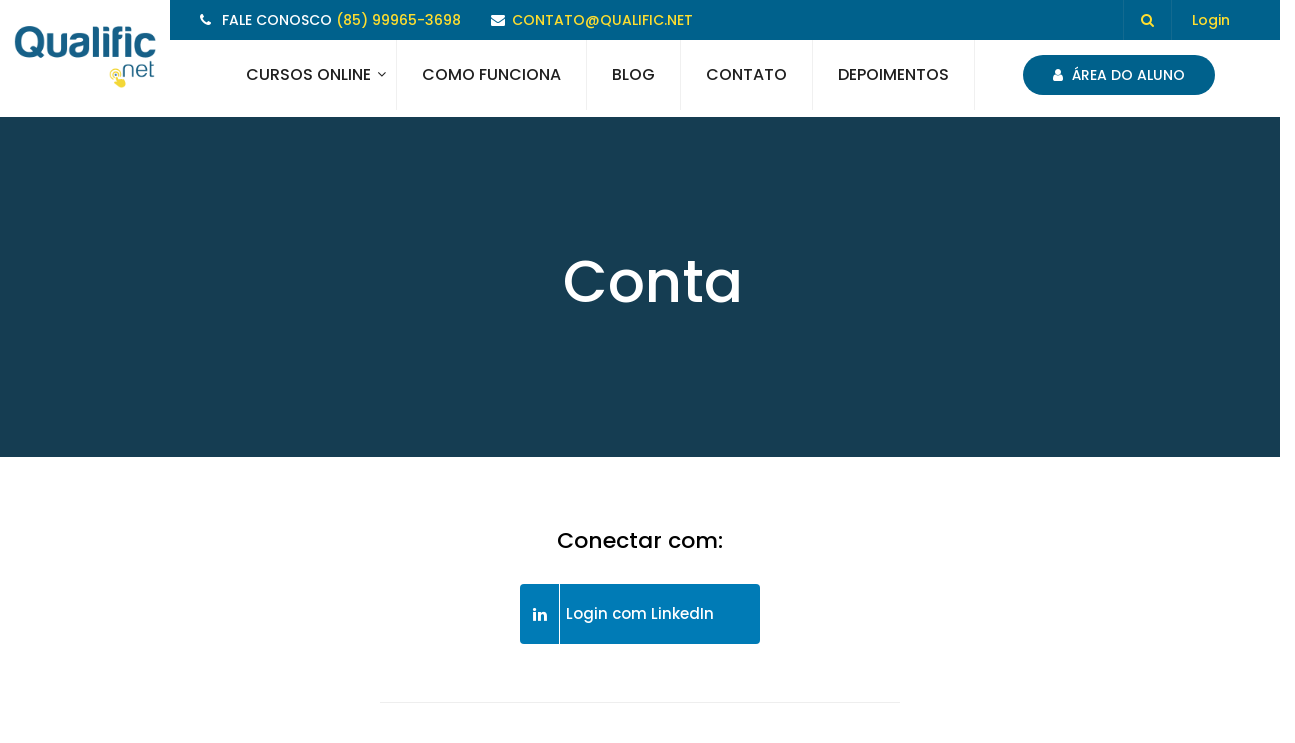

--- FILE ---
content_type: text/html; charset=UTF-8
request_url: https://qualific.net/conta/?action=register
body_size: 95228
content:
<!DOCTYPE html>
<html itemscope itemtype="http://schema.org/WebPage" lang="pt-BR">
<head>
	<meta charset="UTF-8">
	<meta name="viewport" content="width=device-width, initial-scale=1">
	<link rel="profile" href="https://gmpg.org/xfn/11">
	<link rel="pingback" href="https://qualific.net/xmlrpc.php">
	    <script type="text/javascript">
        /* <![CDATA[ */
        var ajaxurl = "https://qualific.net/wp-admin/admin-ajax.php";
        /* ]]> */
    </script>
	<title>Conta &#8211; Qualific Net</title>
<!-- Tag do Google (gtag.js) snippet do modo de consentimento adicionado pelo Site Kit -->
<script id='google_gtagjs-js-consent-mode'>
window.dataLayer = window.dataLayer || [];function gtag(){dataLayer.push(arguments);}
gtag('consent', 'default', {"ad_personalization":"denied","ad_storage":"denied","ad_user_data":"denied","analytics_storage":"denied","region":["AT","BE","BG","CY","CZ","DE","DK","EE","ES","FI","FR","GB","GR","HR","HU","IE","IS","IT","LI","LT","LU","LV","MT","NL","NO","PL","PT","RO","SE","SI","SK"],"wait_for_update":500});
window._googlesitekitConsentCategoryMap = {"statistics":["analytics_storage"],"marketing":["ad_storage","ad_user_data","ad_personalization"]};
( function () {
	document.addEventListener(
		'wp_listen_for_consent_change',
		function ( event ) {
			if ( event.detail ) {
				var consentParameters = {};
				var hasConsentParameters = false;
				for ( var category in event.detail ) {
					if ( window._googlesitekitConsentCategoryMap[ category ] ) {
						var status = event.detail[ category ];
						var mappedStatus =
							status === 'allow' ? 'granted' : 'denied';
						var parameters =
							window._googlesitekitConsentCategoryMap[ category ];
						for ( var i = 0; i < parameters.length; i++ ) {
							consentParameters[ parameters[ i ] ] = mappedStatus;
						}
						hasConsentParameters = !! parameters.length;
					}
				}
				if ( hasConsentParameters ) {
					gtag( 'consent', 'update', consentParameters );
				}
			}
		}
	);

	function updateGrantedConsent() {
		if ( ! ( window.wp_consent_type || window.wp_fallback_consent_type ) ) {
			return;
		}
		var consentParameters = {};
		var hasConsentParameters = false;
		for ( var category in window._googlesitekitConsentCategoryMap ) {
			if ( window.wp_has_consent && window.wp_has_consent( category ) ) {
				var parameters =
					window._googlesitekitConsentCategoryMap[ category ];
				for ( var i = 0; i < parameters.length; i++ ) {
					consentParameters[ parameters[ i ] ] = 'granted';
				}
				hasConsentParameters =
					hasConsentParameters || !! parameters.length;
			}
		}
		if ( hasConsentParameters ) {
			gtag( 'consent', 'update', consentParameters );
		}
	}
	document.addEventListener(
		'wp_consent_type_defined',
		updateGrantedConsent
	);
	document.addEventListener( 'DOMContentLoaded', function () {
		if ( ! window.waitfor_consent_hook ) {
			updateGrantedConsent();
		}
	} );
} )();
</script>
<!-- Encerrar a tag do Google (gtag.js) snippet do modo de consentimento adicionado pelo Site Kit -->
			<link rel='dns-prefetch' href='//www.google.com' />
<link rel='dns-prefetch' href='//www.googletagmanager.com' />
<link href='https://fonts.gstatic.com' crossorigin rel='preconnect' />
<link rel="alternate" type="application/rss+xml" title="Feed para Qualific Net &raquo;" href="https://qualific.net/feed/" />
<link rel="alternate" type="application/rss+xml" title="Feed de comentários para Qualific Net &raquo;" href="https://qualific.net/comments/feed/" />
<link rel='stylesheet' id='pmpro_frontend-css'  href='https://qualific.net/wp-content/plugins/paid-memberships-pro/css/frontend.css' type='text/css' media='screen' />
<link rel='stylesheet' id='pmpro_print-css'  href='https://qualific.net/wp-content/plugins/paid-memberships-pro/css/print.css' type='text/css' media='print' />
<link rel='stylesheet' id='learnpress-students-list-css'  href='https://qualific.net/wp-content/plugins/learnpress-students-list/assets/css/styles.css' type='text/css' media='all' />
<link rel='stylesheet' id='lp-course-wishlist-style-css'  href='https://qualific.net/wp-content/plugins/learnpress-wishlist/assets/css/wishlist.css' type='text/css' media='all' />
<link rel='stylesheet' id='mo-wp-bootstrap-social-css'  href='https://qualific.net/wp-content/plugins/miniorange-login-openid/includes/css/bootstrap-social.css' type='text/css' media='all' />
<link rel='stylesheet' id='bootstrap_style_ass-css'  href='https://qualific.net/wp-content/plugins/miniorange-login-openid/includes/css/bootstrap-tour-standalone.css?version=5.1.4' type='text/css' media='all' />
<link rel='stylesheet' id='wp-block-library-css'  href='https://qualific.net/wp-includes/css/dist/block-library/style.min.css' type='text/css' media='all' />
<link rel='stylesheet' id='wp-block-library-theme-css'  href='https://qualific.net/wp-includes/css/dist/block-library/theme.min.css' type='text/css' media='all' />
<link rel='stylesheet' id='wc-block-style-css'  href='https://qualific.net/wp-content/plugins/woocommerce/assets/css/blocks/style.css' type='text/css' media='all' />
<link rel='stylesheet' id='pdfemb-gutenberg-block-backend-js-css'  href='https://qualific.net/wp-content/plugins/pdf-embedder/css/pdfemb-blocks.css' type='text/css' media='all' />
<link rel='stylesheet' id='contact-form-7-css'  href='https://qualific.net/wp-content/plugins/contact-form-7/includes/css/styles.css' type='text/css' media='all' />
<link rel='stylesheet' id='woocommerce-layout-css'  href='https://qualific.net/wp-content/plugins/woocommerce/assets/css/woocommerce-layout.css' type='text/css' media='all' />
<link rel='stylesheet' id='woocommerce-general-css'  href='https://qualific.net/wp-content/plugins/woocommerce/assets/css/woocommerce.css' type='text/css' media='all' />
<style id='woocommerce-inline-inline-css' type='text/css'>
.woocommerce form .form-row .required { visibility: visible; }
</style>
<link rel='stylesheet' id='wpems-countdown-css-css'  href='https://qualific.net/wp-content/plugins/wp-events-manager/inc/libraries//countdown/css/jquery.countdown.css' type='text/css' media='all' />
<link rel='stylesheet' id='wpems-owl-carousel-css-css'  href='https://qualific.net/wp-content/plugins/wp-events-manager/inc/libraries//owl-carousel/css/owl.carousel.css' type='text/css' media='all' />
<link rel='stylesheet' id='wpems-magnific-popup-css-css'  href='https://qualific.net/wp-content/plugins/wp-events-manager/inc/libraries//magnific-popup/css/magnific-popup.css' type='text/css' media='all' />
<link rel='stylesheet' id='wpems-fronted-css-css'  href='https://qualific.net/wp-content/plugins/wp-events-manager/assets//css/frontend/events.min.css' type='text/css' media='all' />
<link rel='stylesheet' id='certificates-css'  href='https://qualific.net/wp-content/plugins/learnpress-certificates/assets/css/certificates.css' type='text/css' media='all' />
<link rel='stylesheet' id='elementor-icons-css'  href='https://qualific.net/wp-content/plugins/elementor/assets/lib/eicons/css/elementor-icons.min.css' type='text/css' media='all' />
<link rel='stylesheet' id='font-awesome-css'  href='https://qualific.net/wp-content/plugins/elementor/assets/lib/font-awesome/css/font-awesome.min.css' type='text/css' media='all' />
<link rel='stylesheet' id='elementor-animations-css'  href='https://qualific.net/wp-content/plugins/elementor/assets/lib/animations/animations.min.css' type='text/css' media='all' />
<link rel='stylesheet' id='elementor-frontend-css'  href='https://qualific.net/wp-content/plugins/elementor/assets/css/frontend.min.css' type='text/css' media='all' />
<link rel='stylesheet' id='elementor-icons-bc-css'  href='https://qualific.net/wp-content/plugins/elementor-pro/assets/lib/eicons-bc/css/elementor-icons.min.css' type='text/css' media='all' />
<link rel='stylesheet' id='elementor-pro-css'  href='https://qualific.net/wp-content/plugins/elementor-pro/assets/css/frontend.min.css' type='text/css' media='all' />
<link rel='stylesheet' id='premium-pro-css'  href='https://qualific.net/wp-content/plugins/premium-addons-pro/assets/frontend/css/premium-addons.css' type='text/css' media='all' />
<link rel='stylesheet' id='elementor-global-css'  href='https://qualific.net/wp-content/uploads/elementor/css/global.css?ver=1712284975' type='text/css' media='all' />
<link rel='stylesheet' id='elementor-post-2958-css'  href='https://qualific.net/wp-content/uploads/elementor/css/post-2958.css?ver=1712285947' type='text/css' media='all' />
<link rel='stylesheet' id='jquery-scrollbar-css'  href='https://qualific.net/wp-content/plugins/learnpress/assets/js/vendor/jquery-scrollbar/jquery.scrollbar.css?nocache=1768769659.2431' type='text/css' media='all' />
<link rel='stylesheet' id='thim-parent-style-css'  href='https://qualific.net/wp-content/themes/eduma/style.css' type='text/css' media='all' />
<link rel='stylesheet' id='ionicons-css'  href='https://qualific.net/wp-content/themes/eduma/assets/css/ionicons.min.css' type='text/css' media='all' />
<link rel='stylesheet' id='font-pe-icon-7-css'  href='https://qualific.net/wp-content/themes/eduma/assets/css/font-pe-icon-7.css' type='text/css' media='all' />
<link rel='stylesheet' id='flaticon-css'  href='https://qualific.net/wp-content/themes/eduma/assets/css/flaticon.css' type='text/css' media='all' />
<link rel='stylesheet' id='thim-linearicons-font-css'  href='https://qualific.net/wp-content/themes/eduma/assets/css/linearicons.css' type='text/css' media='all' />
<link rel='stylesheet' id='thim-custom-el-css'  href='https://qualific.net/wp-content/themes/eduma/assets/css/custom-el.css' type='text/css' media='all' />
<link rel='stylesheet' id='thim-style-css'  href='https://qualific.net/wp-content/themes/eduma-child/style.css' type='text/css' media='all' />
<link rel='stylesheet' id='thim-style-options-css'  href='https://qualific.net/wp-content/uploads/tc_stylesheets/eduma.1707414738.css' type='text/css' media='all' />
<link rel='stylesheet' id='google-fonts-1-css'  href='https://fonts.googleapis.com/css?family=Roboto:100,100italic,200,200italic,300,300italic,400,400italic,500,500italic,600,600italic,700,700italic,800,800italic,900,900italic%7CRoboto+Slab:100,100italic,200,200italic,300,300italic,400,400italic,500,500italic,600,600italic,700,700italic,800,800italic,900,900italic' type='text/css' media='all' />
<script type='text/javascript' src='https://qualific.net/wp-includes/js/jquery/jquery.js' id='jquery-core-js'></script>
<script type='text/javascript' src='https://qualific.net/wp-content/plugins/learnpress-students-list/assets/js/scripts.js' id='learnpress-students-list-js'></script>
<script type='text/javascript' src='https://qualific.net/wp-content/plugins/learnpress-wishlist/assets/js/wishlist.js' id='lp-course-wishlist-script-js'></script>
<script type='text/javascript' src='https://qualific.net/wp-includes/js/underscore.min.js' id='underscore-js'></script>
<script type='text/javascript' src='https://qualific.net/wp-content/plugins/learnpress-certificates/assets/js/fabric.js' id='fabric-js'></script>
<script type='text/javascript' src='https://qualific.net/wp-content/plugins/learnpress-certificates/assets/js/download.js' id='downloadjs-js'></script>
<script type='text/javascript' src='https://qualific.net/wp-content/plugins/learnpress-certificates/assets/js/certificates.js?r=1768769659.0187' id='certificates-js'></script>
<script type='text/javascript' src='https://qualific.net/wp-content/plugins/learnpress-woo-payment/assets/script.js' id='learnpress-woo-payment-js'></script>
<script type='text/javascript' src='https://qualific.net/wp-content/plugins/premium-addons-pro/assets/frontend/js/lib/particles.min.js' id='particles-js-js'></script>

<!-- Snippet do Google Analytics adicionado pelo Site Kit -->
<script type='text/javascript' src='https://www.googletagmanager.com/gtag/js?id=GT-P368R84X' id='google_gtagjs-js' async></script>
<script type='text/javascript' id='google_gtagjs-js-after'>
window.dataLayer = window.dataLayer || [];function gtag(){dataLayer.push(arguments);}
gtag('set', 'linker', {"domains":["qualific.net"]} );
gtag("js", new Date());
gtag("set", "developer_id.dZTNiMT", true);
gtag("config", "GT-P368R84X");
</script>

<!-- Finalizar o snippet do Google Analytics adicionado pelo Site Kit -->
<script type='text/javascript' src='https://qualific.net/wp-content/plugins/learnpress/assets/js/vendor/watch.js?nocache=1768769659.2431' id='watchjs-js'></script>
<script type='text/javascript' src='https://qualific.net/wp-content/plugins/learnpress/assets/js/vendor/jquery.alert.js?nocache=1768769659.2431' id='jalerts-js'></script>
<script type='text/javascript' src='https://qualific.net/wp-content/plugins/learnpress/assets/js/vendor/circle-bar.js?nocache=1768769659.2431' id='circle-bar-js'></script>
<script type='text/javascript' id='utils-js-extra'>
/* <![CDATA[ */
var userSettings = {"url":"\/","uid":"0","time":"1768769658","secure":"1"};
/* ]]> */
</script>
<script type='text/javascript' src='https://qualific.net/wp-includes/js/utils.min.js' id='utils-js'></script>
<script type='text/javascript' id='global-js-extra'>
/* <![CDATA[ */
var lpGlobalSettings = {"url":"https:\/\/qualific.net\/conta\/?action=register","siteurl":"https:\/\/qualific.net","ajax":"https:\/\/qualific.net\/wp-admin\/admin-ajax.php","theme":"eduma-child","localize":{"button_ok":"OK","button_cancel":"Cancelar","button_yes":"Sim","button_no":"N\u00e3o"}};
/* ]]> */
</script>
<script type='text/javascript' src='https://qualific.net/wp-content/plugins/learnpress/assets/js/global.js?nocache=1768769659.2431' id='global-js'></script>
<script type='text/javascript' src='https://qualific.net/wp-content/plugins/learnpress/assets/js/vendor/jquery-scrollbar/jquery.scrollbar.js?nocache=1768769659.2431' id='jquery-scrollbar-js'></script>
<script type='text/javascript' src='https://qualific.net/wp-content/plugins/learnpress/assets/js/frontend/learnpress.js?nocache=1768769659.2431' id='learnpress-js'></script>
<script type='text/javascript' id='course-js-extra'>
/* <![CDATA[ */
var lpCourseSettings = [];
/* ]]> */
</script>
<script type='text/javascript' src='https://qualific.net/wp-content/plugins/learnpress/assets/js/frontend/course.js?nocache=1768769659.2431' id='course-js'></script>
<script type='text/javascript' src='https://qualific.net/wp-content/plugins/learnpress/assets/js/vendor/jquery.scrollTo.js?nocache=1768769659.2431' id='jquery-scrollto-js'></script>
<script type='text/javascript' src='https://qualific.net/wp-content/plugins/learnpress/assets/js/frontend/become-teacher.js?nocache=1768769659.2431' id='become-a-teacher-js'></script>
<link rel="https://api.w.org/" href="https://qualific.net/wp-json/" /><link rel="alternate" type="application/json" href="https://qualific.net/wp-json/wp/v2/pages/2958" /><link rel="EditURI" type="application/rsd+xml" title="RSD" href="https://qualific.net/xmlrpc.php?rsd" />
<link rel="wlwmanifest" type="application/wlwmanifest+xml" href="https://qualific.net/wp-includes/wlwmanifest.xml" /> 
<meta name="generator" content="WordPress 5.5.17" />
<meta name="generator" content="WooCommerce 3.6.6" />
<link rel="canonical" href="https://qualific.net/conta/" />
<link rel='shortlink' href='https://qualific.net/?p=2958' />
<link rel="alternate" type="application/json+oembed" href="https://qualific.net/wp-json/oembed/1.0/embed?url=https%3A%2F%2Fqualific.net%2Fconta%2F" />
<link rel="alternate" type="text/xml+oembed" href="https://qualific.net/wp-json/oembed/1.0/embed?url=https%3A%2F%2Fqualific.net%2Fconta%2F&#038;format=xml" />
<style type='text/css'> .ae_data .elementor-editor-element-setting {
                        display:none !important;
                }
                </style><meta name="generator" content="Site Kit by Google 1.123.1" /><script>  var el_i13_login_captcha=null; var el_i13_register_captcha=null; </script>            <script src="//ajax.googleapis.com/ajax/libs/webfont/1/webfont.js"></script>
            <script>
                WebFont.load({
                    google:{"families":["Open Sans "," Roboto"],"subsets":""}                });
            </script>
				<noscript><style>.woocommerce-product-gallery{ opacity: 1 !important; }</style></noscript>
	            <script type="text/javascript">
                function tc_insert_internal_css(css) {
                    var tc_style = document.createElement("style");
                    tc_style.type = "text/css";
                    tc_style.setAttribute('data-type', 'tc-internal-css');
                    var tc_style_content = document.createTextNode(css);
                    tc_style.appendChild(tc_style_content);
                    document.head.appendChild(tc_style);
                }
            </script>
			
<!-- Snippet do Gerenciador de Tags do Google adicionado pelo Site Kit -->
<script>
			( function( w, d, s, l, i ) {
				w[l] = w[l] || [];
				w[l].push( {'gtm.start': new Date().getTime(), event: 'gtm.js'} );
				var f = d.getElementsByTagName( s )[0],
					j = d.createElement( s ), dl = l != 'dataLayer' ? '&l=' + l : '';
				j.async = true;
				j.src = 'https://www.googletagmanager.com/gtm.js?id=' + i + dl;
				f.parentNode.insertBefore( j, f );
			} )( window, document, 'script', 'dataLayer', 'GTM-52JP23MF' );
			
</script>

<!-- Finalizar o snippet do Gerenciador de Tags do Google adicionado pelo Site Kit -->
<!-- Google tag (gtag.js) -->
<script async src="https://www.googletagmanager.com/gtag/js?id=UA-178637814-2"></script>
<script>
  window.dataLayer = window.dataLayer || [];
  function gtag(){dataLayer.push(arguments);}
  gtag('js', new Date());

  gtag('config', 'UA-178637814-2');
</script>

<!-- Google tag (gtag.js) -->
<script async src="https://www.googletagmanager.com/gtag/js?id=G-J55082TLQX"></script>
<script>
  window.dataLayer = window.dataLayer || [];
  function gtag(){dataLayer.push(arguments);}
  gtag('js', new Date());

  gtag('config', 'G-J55082TLQX');
</script><link rel="icon" href="https://qualific.net/wp-content/uploads/2019/07/favicon.ico" sizes="32x32" />
<link rel="icon" href="https://qualific.net/wp-content/uploads/2019/07/favicon.ico" sizes="192x192" />
<link rel="apple-touch-icon" href="https://qualific.net/wp-content/uploads/2019/07/favicon.ico" />
<meta name="msapplication-TileImage" content="https://qualific.net/wp-content/uploads/2019/07/favicon.ico" />
		<script type="text/javascript">
            if (typeof ajaxurl === 'undefined') {
                /* <![CDATA[ */
                var ajaxurl = "https://qualific.net/wp-admin/admin-ajax.php";
                /* ]]> */
            }
		</script>
		    <link rel="stylesheet" id="wp-block-library-css" href="/wp-content/themes/eduma-child/custom.css" type="text/css" media="all">
</head>
<body data-rsssl=1 class="page-template-default page page-id-2958 wp-embed-responsive pmpro-body-has-access woocommerce-no-js group-blog body-grad-layout thim-body-load-overlay bg-boxed-image size_wide thim-style-content-new-1 thim-popup-feature elementor-default elementor-page elementor-page-2958" id="thim-body">
<!-- Mudando o href do telefone de contato -->
<script>
    function modificarHref() {
        var linkElement = document.querySelectorAll(".icon-box-link");

        linkElement.forEach(function (linkTelefone) {
            linkTelefone.href = "mailto:85999653698";
        });
    }

    setTimeout(modificarHref, 1000);
</script>


<!-- Mobile Menu-->
<div class="mobile-menu-wrapper">
    <div class="mobile-menu-inner">
        <div class="icon-wrapper">
            <div class="menu-mobile-effect navbar-toggle close-icon" data-effect="mobile-effect">
                <span class="icon-bar"></span>
                <span class="icon-bar"></span>
                <span class="icon-bar"></span>
            </div>
        </div>
        <nav class="mobile-menu-container mobile-effect">
            <ul class="nav navbar-nav">
	<li id="menu-item-9029" class="menu-item menu-item-type-post_type menu-item-object-page menu-item-9029 tc-menu-item tc-menu-depth-0 tc-menu-align-left tc-menu-layout-builder"><a href="https://qualific.net/cursos/" class="tc-menu-inner">Cursos Online</a><div class='tc-megamenu-wrapper tc-megamenu-holder mega-sub-menu sub-menu'>		<div data-elementor-type="post" data-elementor-id="8887" class="elementor elementor-8887" data-elementor-settings="[]">
			<div class="elementor-inner">
				<div class="elementor-section-wrap">
							<section class="elementor-element elementor-element-3a6c019 elementor-section-boxed elementor-section-height-default elementor-section-height-default elementor-section elementor-top-section" data-id="3a6c019" data-element_type="section">
						<div class="elementor-container elementor-column-gap-no">
				<div class="elementor-row">
				<div class="elementor-element elementor-element-ab52bb4 elementor-column elementor-col-100 elementor-top-column" data-id="ab52bb4" data-element_type="column">
			<div class="elementor-column-wrap  elementor-element-populated">
					<div class="elementor-widget-wrap">
				<div class="elementor-element elementor-element-5a00be8 elementor-widget elementor-widget-heading" data-id="5a00be8" data-element_type="widget" data-widget_type="heading.default">
				<div class="elementor-widget-container">
			<h3 class="elementor-heading-title elementor-size-default">Cursos Online</h3>		</div>
				</div>
						</div>
			</div>
		</div>
						</div>
			</div>
		</section>
				<section class="elementor-element elementor-element-008611f elementor-section-boxed elementor-section-height-default elementor-section-height-default elementor-section elementor-top-section" data-id="008611f" data-element_type="section">
						<div class="elementor-container elementor-column-gap-no">
				<div class="elementor-row">
				<div class="elementor-element elementor-element-60f1203 elementor-column elementor-col-33 elementor-top-column" data-id="60f1203" data-element_type="column">
			<div class="elementor-column-wrap  elementor-element-populated">
					<div class="elementor-widget-wrap">
				<div class="elementor-element elementor-element-71966df elementor-nav-menu--stretch elementor-nav-menu--indicator-classic elementor-nav-menu--dropdown-tablet elementor-nav-menu__text-align-aside elementor-nav-menu--toggle elementor-nav-menu--burger elementor-widget elementor-widget-nav-menu" data-id="71966df" data-element_type="widget" data-settings="{&quot;full_width&quot;:&quot;stretch&quot;,&quot;layout&quot;:&quot;horizontal&quot;,&quot;toggle&quot;:&quot;burger&quot;}" data-widget_type="nav-menu.default">
				<div class="elementor-widget-container">
						<nav class="elementor-nav-menu--main elementor-nav-menu__container elementor-nav-menu--layout-horizontal e--pointer-underline e--animation-fade"><ul id="menu-1-71966df" class="elementor-nav-menu"><li class="menu-item menu-item-type-custom menu-item-object-custom menu-item-10831 tc-menu-item tc-menu-depth-0 tc-menu-align-left tc-menu-layout-default"><a href="/cursos/engenharia/" class="elementor-item" class="tc-menu-inner">Engenharia</a></li>
</ul></nav>
					<div class="elementor-menu-toggle">
			<i class="eicon-menu-bar" aria-hidden="true"></i>
			<span class="elementor-screen-only">Menu</span>
		</div>
		<nav class="elementor-nav-menu--dropdown elementor-nav-menu__container"><ul id="menu-2-71966df" class="elementor-nav-menu"><li class="menu-item menu-item-type-custom menu-item-object-custom menu-item-10831 tc-menu-item tc-menu-depth-0 tc-menu-align-left tc-menu-layout-default"><a href="/cursos/engenharia/" class="elementor-item" class="tc-menu-inner">Engenharia</a></li>
</ul></nav>
				</div>
				</div>
						</div>
			</div>
		</div>
				<div class="elementor-element elementor-element-16ff9e5 elementor-column elementor-col-33 elementor-top-column" data-id="16ff9e5" data-element_type="column">
			<div class="elementor-column-wrap">
					<div class="elementor-widget-wrap">
						</div>
			</div>
		</div>
				<div class="elementor-element elementor-element-0c5aa48 elementor-column elementor-col-33 elementor-top-column" data-id="0c5aa48" data-element_type="column">
			<div class="elementor-column-wrap">
					<div class="elementor-widget-wrap">
						</div>
			</div>
		</div>
						</div>
			</div>
		</section>
						</div>
			</div>
		</div>
		</div></li>
<li id="menu-item-9092" class="menu-item menu-item-type-post_type menu-item-object-page menu-item-9092 tc-menu-item tc-menu-depth-0 tc-menu-align-left tc-menu-layout-default"><a href="https://qualific.net/como-funciona/" class="tc-menu-inner">Como funciona</a></li>
<li id="menu-item-8979" class="menu-item menu-item-type-post_type menu-item-object-page menu-item-8979 tc-menu-item tc-menu-depth-0 tc-menu-align-left tc-menu-layout-default"><a href="https://qualific.net/blog/" class="tc-menu-inner">Blog</a></li>
<li id="menu-item-8978" class="menu-item menu-item-type-post_type menu-item-object-page menu-item-8978 tc-menu-item tc-menu-depth-0 tc-menu-align-left tc-menu-layout-default"><a href="https://qualific.net/fale-conosco/" class="tc-menu-inner">Contato</a></li>
<li id="menu-item-12124" class="menu-item menu-item-type-custom menu-item-object-custom menu-item-12124 tc-menu-item tc-menu-depth-0 tc-menu-align-left tc-menu-layout-default"><a href="https://qualific.net/depoimentos/" class="tc-menu-inner">Depoimentos</a></li>
<li class="menu-right header_v5"><ul><li id="button-2" class="widget widget_button"><div class="thim-widget-button thim-widget-button-base template-Array"><a class="widget-button very-rounded no-border normal custom_style" href="/perfil" style="font-size: 14px;font-weight: normal;color: #ffffff;background-color: #00618c;" data-hover="font-size: 14px;font-weight: normal;color: #ffffff;background-color: #f1d734;"><i class="fa fa-user" style="font-size: 14px;"></i> Área do Aluno</a></div></li></ul></li></ul>
        </nav>
    </div>
</div>

<div id="wrapper-container" class="wrapper-container">
	<div class="content-pusher">
		<header id="masthead" class="site-header affix-top sticky-header header_default header_v5">
				<div id="toolbar" class="toolbar">
		<div class="header_full">
			<div class="row">
				<div class="col-sm-12">
					<div class="toolbar-container">
						<aside id="login-popup-3" class="logout widget widget_login-popup"><div class="thim-widget-login-popup thim-widget-login-popup-base template-base"><div class="thim-link-login thim-login-popup">
	<a class="login js-show-popup" href="https://qualific.net/conta/">Login</a></div>
</div></aside><aside id="courses-searching-3" class="widget widget_courses-searching"><div class="thim-widget-courses-searching thim-widget-courses-searching-base template-overlay"><div class="thim-course-search-overlay">
	<div class="search-toggle"><i class="fa fa-search"></i></div>
	<div class="courses-searching layout-overlay">
		<div class="search-popup-bg"></div>
		<form method="get" action="https://qualific.net/cursos/">
			<input type="text" value="" name="s" placeholder="Buscar cursos..." class="thim-s form-control courses-search-input" autocomplete="off" />
			<input type="hidden" value="course" name="ref" />
			<button type="submit"><i class="fa fa-search"></i></button>
			<span class="widget-search-close"></span>
		</form>
		<ul class="courses-list-search list-unstyled"></ul>
	</div>
</div>
</div></aside><aside id="nav_menu-15" class="widget widget_nav_menu"></aside><aside id="text-2" class="widget widget_text">			<div class="textwidget"><div class="thim-have-any-question">
<div class="mobile"><i class="fa fa-phone"></i> FALE CONOSCO <a class="value" href="tel:85999653698">(85) 99965-3698</a></div>
<div class="email"><i class="fa fa-envelope"></i><a href="mailto:CONTATO@QUALIFIC.NET">CONTATO@QUALIFIC.NET</a></div>
</div></div>
		</aside>					</div>
				</div>
			</div>
		</div>
	</div><!--End/div#toolbar-->
<div class="thim-nav-wrapper header_full">
	<div class="row">
		<div class="navigation col-sm-12">
			<div class="tm-table">
				<div class="width-logo table-cell sm-logo">
					<a href="https://qualific.net/" title="Qualific Net - Cursos e Treinamentos em Engenharia" rel="home" class="no-sticky-logo"><img src="https://qualific.net/wp-content/uploads/2020/09/marca-qualific-net1_3bf98d7f5b437dd24ffa681a4893e3bd.png" alt="Qualific Net" ></a><a href="https://qualific.net/" rel="home" class="sticky-logo"><img src="https://qualific.net/wp-content/uploads/2020/09/marca-qualific-net1_3bf98d7f5b437dd24ffa681a4893e3bd.png" alt="Qualific Net" ></a>				</div>
                <nav class="width-navigation table-cell table-right">
                    <ul class="nav navbar-nav menu-main-menu">
	<li class="menu-item menu-item-type-post_type menu-item-object-page menu-item-9029 tc-menu-item tc-menu-depth-0 tc-menu-align-left tc-menu-layout-builder"><a href="https://qualific.net/cursos/" class="tc-menu-inner">Cursos Online</a><div class='tc-megamenu-wrapper tc-megamenu-holder mega-sub-menu sub-menu'>		<div data-elementor-type="post" data-elementor-id="8887" class="elementor elementor-8887" data-elementor-settings="[]">
			<div class="elementor-inner">
				<div class="elementor-section-wrap">
							<section class="elementor-element elementor-element-3a6c019 elementor-section-boxed elementor-section-height-default elementor-section-height-default elementor-section elementor-top-section" data-id="3a6c019" data-element_type="section">
						<div class="elementor-container elementor-column-gap-no">
				<div class="elementor-row">
				<div class="elementor-element elementor-element-ab52bb4 elementor-column elementor-col-100 elementor-top-column" data-id="ab52bb4" data-element_type="column">
			<div class="elementor-column-wrap  elementor-element-populated">
					<div class="elementor-widget-wrap">
				<div class="elementor-element elementor-element-5a00be8 elementor-widget elementor-widget-heading" data-id="5a00be8" data-element_type="widget" data-widget_type="heading.default">
				<div class="elementor-widget-container">
			<h3 class="elementor-heading-title elementor-size-default">Cursos Online</h3>		</div>
				</div>
						</div>
			</div>
		</div>
						</div>
			</div>
		</section>
				<section class="elementor-element elementor-element-008611f elementor-section-boxed elementor-section-height-default elementor-section-height-default elementor-section elementor-top-section" data-id="008611f" data-element_type="section">
						<div class="elementor-container elementor-column-gap-no">
				<div class="elementor-row">
				<div class="elementor-element elementor-element-60f1203 elementor-column elementor-col-33 elementor-top-column" data-id="60f1203" data-element_type="column">
			<div class="elementor-column-wrap  elementor-element-populated">
					<div class="elementor-widget-wrap">
				<div class="elementor-element elementor-element-71966df elementor-nav-menu--stretch elementor-nav-menu--indicator-classic elementor-nav-menu--dropdown-tablet elementor-nav-menu__text-align-aside elementor-nav-menu--toggle elementor-nav-menu--burger elementor-widget elementor-widget-nav-menu" data-id="71966df" data-element_type="widget" data-settings="{&quot;full_width&quot;:&quot;stretch&quot;,&quot;layout&quot;:&quot;horizontal&quot;,&quot;toggle&quot;:&quot;burger&quot;}" data-widget_type="nav-menu.default">
				<div class="elementor-widget-container">
						<nav class="elementor-nav-menu--main elementor-nav-menu__container elementor-nav-menu--layout-horizontal e--pointer-underline e--animation-fade"><ul id="menu-1-71966df" class="elementor-nav-menu"><li class="menu-item menu-item-type-custom menu-item-object-custom menu-item-10831 tc-menu-item tc-menu-depth-0 tc-menu-align-left tc-menu-layout-default"><a href="/cursos/engenharia/" class="elementor-item" class="tc-menu-inner">Engenharia</a></li>
</ul></nav>
					<div class="elementor-menu-toggle">
			<i class="eicon-menu-bar" aria-hidden="true"></i>
			<span class="elementor-screen-only">Menu</span>
		</div>
		<nav class="elementor-nav-menu--dropdown elementor-nav-menu__container"><ul id="menu-2-71966df" class="elementor-nav-menu"><li class="menu-item menu-item-type-custom menu-item-object-custom menu-item-10831 tc-menu-item tc-menu-depth-0 tc-menu-align-left tc-menu-layout-default"><a href="/cursos/engenharia/" class="elementor-item" class="tc-menu-inner">Engenharia</a></li>
</ul></nav>
				</div>
				</div>
						</div>
			</div>
		</div>
				<div class="elementor-element elementor-element-16ff9e5 elementor-column elementor-col-33 elementor-top-column" data-id="16ff9e5" data-element_type="column">
			<div class="elementor-column-wrap">
					<div class="elementor-widget-wrap">
						</div>
			</div>
		</div>
				<div class="elementor-element elementor-element-0c5aa48 elementor-column elementor-col-33 elementor-top-column" data-id="0c5aa48" data-element_type="column">
			<div class="elementor-column-wrap">
					<div class="elementor-widget-wrap">
						</div>
			</div>
		</div>
						</div>
			</div>
		</section>
						</div>
			</div>
		</div>
		</div></li>
<li class="menu-item menu-item-type-post_type menu-item-object-page menu-item-9092 tc-menu-item tc-menu-depth-0 tc-menu-align-left tc-menu-layout-default"><a href="https://qualific.net/como-funciona/" class="tc-menu-inner">Como funciona</a></li>
<li class="menu-item menu-item-type-post_type menu-item-object-page menu-item-8979 tc-menu-item tc-menu-depth-0 tc-menu-align-left tc-menu-layout-default"><a href="https://qualific.net/blog/" class="tc-menu-inner">Blog</a></li>
<li class="menu-item menu-item-type-post_type menu-item-object-page menu-item-8978 tc-menu-item tc-menu-depth-0 tc-menu-align-left tc-menu-layout-default"><a href="https://qualific.net/fale-conosco/" class="tc-menu-inner">Contato</a></li>
<li class="menu-item menu-item-type-custom menu-item-object-custom menu-item-12124 tc-menu-item tc-menu-depth-0 tc-menu-align-left tc-menu-layout-default"><a href="https://qualific.net/depoimentos/" class="tc-menu-inner">Depoimentos</a></li>
<li class="menu-right"><ul><li id="button-2" class="widget widget_button"><div class="thim-widget-button thim-widget-button-base template-Array"><a class="widget-button very-rounded no-border normal custom_style" href="/perfil" style="font-size: 14px;font-weight: normal;color: #ffffff;background-color: #00618c;" data-hover="font-size: 14px;font-weight: normal;color: #ffffff;background-color: #f1d734;"><i class="fa fa-user" style="font-size: 14px;"></i> Área do Aluno</a></div></li></ul></li></ul>
<!--</div>-->                </nav>

                <div class="menu-mobile-effect navbar-toggle" data-effect="mobile-effect">
                    <span class="icon-bar"></span>
                    <span class="icon-bar"></span>
                    <span class="icon-bar"></span>
                </div>

			</div>
		</div>
	</div>
</div>		</header>

		<div id="main-content">    <section class="content-area">
		<div class="top_heading  style_heading_2_out">
    <div class="top_site_main style_heading_2" style="color: #ffffff;background-image:url(https://qualific.angulodigital.com.br/wp-content/uploads/2019/07/background-opuz.jpg);">
        <span class="overlay-top-header" style=""></span>
                    <div class="page-title-wrapper">
                <div class="banner-wrapper container">
                    <h1>Conta</h1>                </div>
            </div>
            </div>
    </div><div class="container site-content"><div class="row"><main id="main" class="site-main col-sm-12 full-width">

    
<article id="post-2958" class="post-2958 page type-page status-publish hentry pmpro-has-access">
    <div class="entry-content">
        		<div data-elementor-type="post" data-elementor-id="2958" class="elementor elementor-2958" data-elementor-settings="[]">
			<div class="elementor-inner">
				<div class="elementor-section-wrap">
							<section class="elementor-element elementor-element-d55fb2d elementor-section-boxed elementor-section-height-default elementor-section-height-default elementor-section elementor-top-section" data-id="d55fb2d" data-element_type="section">
						<div class="elementor-container elementor-column-gap-default">
				<div class="elementor-row">
				<div class="elementor-element elementor-element-7512d6d elementor-column elementor-col-100 elementor-top-column" data-id="7512d6d" data-element_type="column">
			<div class="elementor-column-wrap  elementor-element-populated">
					<div class="elementor-widget-wrap">
				<div class="elementor-element elementor-element-7e8048d elementor-hidden-desktop elementor-hidden-tablet elementor-hidden-phone elementor-widget elementor-widget-text-editor" data-id="7e8048d" data-element_type="widget" data-widget_type="text-editor.default">
				<div class="elementor-widget-container">
					<div class="elementor-text-editor elementor-clearfix"><h4>Se você efetuou alguma compra de algum curso até o dia 13/08, você precisa acessar a sua área do aluno no seguinte link:<br /><a href="http://v1.qualific.net/formulario/acesso">http://v1.qualific.net/formulario/acesso</a></h4></div>
				</div>
				</div>
				<div class="elementor-element elementor-element-3c9bb53 elementor-widget elementor-widget-shortcode" data-id="3c9bb53" data-element_type="widget" data-widget_type="shortcode.default">
				<div class="elementor-widget-container">
			                <script>
                    jQuery(".btn-mo").prop("disabled",false);
                </script>
            <script src="https://qualific.net/wp-content/plugins/miniorange-login-openid/includes/js/jquery.cookie.min.js" ></script>            <script type="text/javascript">
                function mo_openid_on_consent_change(checkbox,value){

                    if (value == 0) {
                        jQuery('#mo_openid_consent_checkbox').val(1);
                        jQuery(".btn-mo").attr("disabled",true);
                        jQuery(".login-button").addClass("dis");
                    }
                    else {
                        jQuery('#mo_openid_consent_checkbox').val(0);
                        jQuery(".btn-mo").attr("disabled",false);
                        jQuery(".login-button").removeClass("dis");
                    }
                }

                function moOpenIdLogin(app_name,is_custom_app) {
                    var current_url = window.location.href;
                    var cookie_name = "redirect_current_url";
                    var d = new Date();
                    d.setTime(d.getTime() + (2 * 24 * 60 * 60 * 1000));
                    var expires = "expires="+d.toUTCString();
                    document.cookie = cookie_name + "=" + current_url + ";" + expires + ";path=/";

                                        var base_url = 'https://qualific.net';
                    var request_uri = '/conta/?action=register';
                    var http = 'https://';
                    var http_host = 'qualific.net';
                    var default_nonce = '8c8894caf6';
                    var custom_nonce = '5560f3fe3f';

                   if(is_custom_app == 'false'){

                        if ( request_uri.indexOf('wp-login.php') !=-1){
                            var redirect_url = base_url + '/?option=getmosociallogin&wp_nonce=' + default_nonce + '&app_name=';


                        }else {
                            var redirect_url = http + http_host + request_uri;
                            if(redirect_url.indexOf('?') != -1){
                                redirect_url = redirect_url +'&option=getmosociallogin&wp_nonce=' + default_nonce + '&app_name=';

                            }
                            else
                            {
                                redirect_url = redirect_url +'?option=getmosociallogin&wp_nonce=' + default_nonce + '&app_name=';

                            }
                        }
                    }
                    else {

                        if ( request_uri.indexOf('wp-login.php') !=-1){
                            var redirect_url = base_url + '/?option=oauthredirect&wp_nonce=' + custom_nonce + '&app_name=';

                        }else {
                            var redirect_url = http + http_host + request_uri;
                            if(redirect_url.indexOf('?') != -1)
                                redirect_url = redirect_url +'&option=oauthredirect&wp_nonce=' + custom_nonce + '&app_name=';
                            else
                                redirect_url = redirect_url +'?option=oauthredirect&wp_nonce=' + custom_nonce + '&app_name=';
                        }

                    }

                    window.location.href = redirect_url + app_name;

                }
            </script>
                                		<div class="elementor-shortcode"><div class='mo-openid-app-icons'>
	 
					 <p style='color:#000000'> Conectar com:</p><a  rel='nofollow'  style='width: 240px !important;padding-top:21px !important;padding-bottom:21px !important;margin-bottom: -1px !important;border-radius: 4px !important;' class='btn btn-mo btn-block btn-social btn-linkedin btn-custom-dec login-button' onClick="moOpenIdLogin('linkedin','false');"> <i style='padding-top:15px !important' class='fa fa-linkedin'></i>Login com LinkedIn</a></div> <br> <div style='float:left;' class='mo_image_id'>
			<a target='_blank' href='https://www.miniorange.com/'>
			<img alt='logo' src='https://qualific.net/wp-content/plugins/miniorange-login-openid/includes/images/miniOrange.png' class='mo_openid_image'>
			</a>
			</div>
			<br/></div>
				</div>
				</div>
						</div>
			</div>
		</div>
						</div>
			</div>
		</section>
				<section class="elementor-element elementor-element-714adce elementor-section-boxed elementor-section-height-default elementor-section-height-default elementor-section elementor-top-section" data-id="714adce" data-element_type="section">
						<div class="elementor-container elementor-column-gap-no">
				<div class="elementor-row">
				<div class="elementor-element elementor-element-909d07b elementor-column elementor-col-100 elementor-top-column" data-id="909d07b" data-element_type="column">
			<div class="elementor-column-wrap  elementor-element-populated">
					<div class="elementor-widget-wrap">
				<div class="elementor-element elementor-element-02d7e9c elementor-widget elementor-widget-thim-login-form" data-id="02d7e9c" data-element_type="widget" data-widget_type="thim-login-form.default">
				<div class="elementor-widget-container">
				
						
			
			
			
			
			
			
			
			<div class="thim-login form-submission-register">
				<h2 class="title">Registrar</h2>

				<form class="auto_login" name="registerform" action="https://qualific.net/wp-login.php?action=register" method="post" novalidate="novalidate">
					<p>
						<input placeholder="Nome de Usuário" type="text" name="user_login" class="input required" />
					</p>

					<p>
						<input placeholder="Email" type="email" name="user_email" class="input required" />
					</p>

											<p>
							<input placeholder="Senha" type="password" name="password" class="input required" />
						</p>
						<p>
							<input placeholder="Repita a senha
" type="password" name="repeat_password" class="input required" />
						</p>

					
												<input type="hidden" autocomplete="off" name="wp-register-nonce" value="d43ba6c69d" />
													<p class="wp_register_captcha">
											<div name="g-recaptcha-wp-register-i13" class="g-recaptcha" data-callback="verifyCallback_wp_register"  data-sitekey="6LcsKNUdAAAAAFevum6tGafBrBFK71kVvpzcbAmL" data-theme="light" data-size="normal"></div>
													<br/>


							</p>

															<script type="text/javascript">

																			var myCaptcha = null;    
																	
																			var interval_696d487b51469 = setInterval(function() {

																			if(document.readyState === 'complete') {

																											clearInterval(interval_696d487b51469);
																											

																											}    
																			}, 100);    


																			var verifyCallback_wp_register = function(response) {

																					 if(response.length!==0){

																							  

																									if (typeof woo_wp_register_captcha_verified === "function") { 

																											woo_wp_register_captcha_verified(response);
																									}  
																							}


																			};  



															</script>        
											                                       
													   <style type="text/css">
																	   [name="g-recaptcha-wp-register-i13"]{
																			   transform:scale(0.89);-webkit-transform:scale(0.89);transform-origin:0 0;-webkit-transform-origin:0 0;
																	   }
													   </style>  
											                                                        
				
											<p class="thim-login-captcha">
														<input type="text" data-captcha1="5" data-captcha2="1" placeholder="5 &#043; 1 &#061;" class="captcha-result required" />
						</p>
					
					
					<p>
												<input type="hidden" name="redirect_to" value="/perfil" />
						<input type="hidden" name="modify_user_notification" value="1">
					</p>

										<p class="submit">
						<input type="submit" name="wp-submit" class="button button-primary button-large" value="Inscrever-se" />
					</p>
				</form>
				<p class="link-bottom">Você é um membro?
 <a href="https://qualific.net/conta/">Conecte-se agora</a></p>			</div>

					</div>
				</div>
						</div>
			</div>
		</div>
						</div>
			</div>
		</section>
						</div>
			</div>
		</div>
		            </div><!-- .entry-content -->

</article><!-- #post-## -->

    
</main></div></div>    </section>

<footer id="colophon" class="thim-footer-new-eduma site-footer">
			<div class="footer">
			<div class="container">
				<div class="row">
					<aside id="text-1210019" class="widget widget_text footer_widget">			<div class="textwidget">
<div data-elementor-type="post" data-elementor-id="8920" class="elementor elementor-8920" data-elementor-settings="[]">
<div class="elementor-inner">
<div class="elementor-section-wrap">
<section class="elementor-element elementor-element-3683d89 elementor-section-stretched thim_2_col_tablet elementor-section-boxed elementor-section-height-default elementor-section-height-default elementor-section elementor-top-section" data-id="3683d89" data-element_type="section" data-settings="{&quot;background_background&quot;:&quot;classic&quot;,&quot;stretch_section&quot;:&quot;section-stretched&quot;}">
<div class="elementor-container elementor-column-gap-extended">
<div class="elementor-row">
<div class="elementor-element elementor-element-0eb3511 elementor-column elementor-col-25 elementor-top-column" data-id="0eb3511" data-element_type="column">
<div class="elementor-column-wrap  elementor-element-populated">
<div class="elementor-widget-wrap">
<div class="elementor-element elementor-element-34af2d2 elementor-widget elementor-widget-wp-widget-text" data-id="34af2d2" data-element_type="widget" data-widget_type="wp-widget-text.default">
<div class="elementor-widget-container">
<h5>QUALIFIC NET</h5>
<div class="textwidget">
<p><a href="https://qualific.net"><img class="alignnone size-medium wp-image-9057" src="/wp-content/uploads/2019/07/marca-qualific-net1-300x132.png" alt="" width="179" srcset="https://qualific.net/wp-content/uploads/2019/07/marca-qualific-net1-300x132.png 300w, https://qualific.net/wp-content/uploads/2019/07/marca-qualific-net1.png 374w" sizes="(max-width: 300px) 100vw, 300px" /></a></p>
<p><a href="https://www.schoolandcollegelistings.com/" target="_blank" rel="noopener noreferrer"><img loading="lazy" class="alignnone size-medium wp-image-13004" src="https://qualific.net/wp-content/uploads/2019/02/Constamos_-na_SchoolCollegeListing-300x75.png" alt="" width="300" height="75" srcset="https://qualific.net/wp-content/uploads/2019/02/Constamos_-na_SchoolCollegeListing-300x75.png 300w, https://qualific.net/wp-content/uploads/2019/02/Constamos_-na_SchoolCollegeListing-600x150.png 600w, https://qualific.net/wp-content/uploads/2019/02/Constamos_-na_SchoolCollegeListing.png 756w" sizes="(max-width: 300px) 100vw, 300px" /></a></p>
</div></div>
</p></div>
</p></div>
</p></div>
</p></div>
<div class="elementor-element elementor-element-36e202b elementor-column elementor-col-25 elementor-top-column" data-id="36e202b" data-element_type="column">
<div class="elementor-column-wrap  elementor-element-populated">
<div class="elementor-widget-wrap">
<div class="elementor-element elementor-element-cbd93ca elementor-widget elementor-widget-wp-widget-text" data-id="cbd93ca" data-element_type="widget" data-widget_type="wp-widget-text.default">
<div class="elementor-widget-container">
<h5>FALE CONOSCO</h5>
<div class="textwidget">
<div class="thim-footer-location">
<p class="info"><i class="fa fa-envelope"></i> <a href="mailto:contato@qualific.net">contato@qualific.net</a></p>
<p class="info"><i class="fa fa-phone"></i> <a href="tel:85999653698">(85) 99965-3698</a></p>
<p class="info"><i class="fa fa-map-marker"></i><a href="https://www.google.com.br/maps/place/Av.+Dom+Lu%C3%ADs,+880+-+Sala+506+-+Aldeota,+Fortaleza+-+CE,+60160-196/@-3.7346527,-38.4964084,17z/data=!3m1!4b1!4m6!3m5!1s0x7c7487d112922d9:0x83ac9ffb433d42f!8m2!3d-3.7346581!4d-38.4938335!16s%2Fg%2F11n0fdpt84?entry=ttu">Avenida Dom Luís, nº 880 &#8211; Sala 506, Bairro Aldeota, Fortaleza-CE</a></p>
</div>
</div></div>
</p></div>
</p></div>
</p></div>
</p></div>
<div class="elementor-element elementor-element-ed9e25f elementor-column elementor-col-25 elementor-top-column" data-id="ed9e25f" data-element_type="column">
<div class="elementor-column-wrap  elementor-element-populated">
<div class="elementor-widget-wrap">
<div class="elementor-element elementor-element-d29d04a elementor-widget elementor-widget-wp-widget-text" data-id="d29d04a" data-element_type="widget" data-widget_type="wp-widget-text.default">
<div class="elementor-widget-container">
<h5>PARCEIROS</h5>
<div class="textwidget">
<p>Instituto Brasileiro de Engenharia de Custos</p>
<p><a href="https://ibecensino.org.br/" target="_blank" rel="noopener noreferrer"><img loading="lazy" class="alignnone wp-image-12426 size-full" src="https://qualific.net/wp-content/uploads/2019/02/logo-ibec_nova.png" alt="" width="208" height="67" /></a></p>
</div></div>
</p></div>
</p></div>
</p></div>
</p></div>
<div class="elementor-element elementor-element-f095090 elementor-column elementor-col-25 elementor-top-column" data-id="f095090" data-element_type="column">
<div class="elementor-column-wrap  elementor-element-populated">
<div class="elementor-widget-wrap">
<div class="elementor-element elementor-element-1fe9b07 elementor-widget elementor-widget-wp-widget-nav_menu" data-id="1fe9b07" data-element_type="widget" data-widget_type="wp-widget-nav_menu.default">
<div class="elementor-widget-container">
<h5>MAPA DO SITE</h5>
<div class="menu-main-menu-container">
<ul id="menu-main-menu-2" class="menu">
<li class="menu-item menu-item-type-post_type menu-item-object-page menu-item-9029 tc-menu-item tc-menu-depth-0 tc-menu-align-left tc-menu-layout-builder"><a href="https://qualific.net/cursos/" class="tc-menu-inner">Cursos Online</a>
<div class='tc-megamenu-wrapper tc-megamenu-holder mega-sub-menu sub-menu'>
<div data-elementor-type="post" data-elementor-id="8887" class="elementor elementor-8887" data-elementor-settings="[]">
<div class="elementor-inner">
<div class="elementor-section-wrap">
<section class="elementor-element elementor-element-3a6c019 elementor-section-boxed elementor-section-height-default elementor-section-height-default elementor-section elementor-top-section" data-id="3a6c019" data-element_type="section">
<div class="elementor-container elementor-column-gap-no">
<div class="elementor-row">
<div class="elementor-element elementor-element-ab52bb4 elementor-column elementor-col-100 elementor-top-column" data-id="ab52bb4" data-element_type="column">
<div class="elementor-column-wrap  elementor-element-populated">
<div class="elementor-widget-wrap">
<div class="elementor-element elementor-element-5a00be8 elementor-widget elementor-widget-heading" data-id="5a00be8" data-element_type="widget" data-widget_type="heading.default">
<div class="elementor-widget-container">
<h3 class="elementor-heading-title elementor-size-default">Cursos Online</h3>
</p></div>
</p></div>
</p></div>
</p></div>
</p></div>
</p></div>
</p></div>
</section>
<section class="elementor-element elementor-element-008611f elementor-section-boxed elementor-section-height-default elementor-section-height-default elementor-section elementor-top-section" data-id="008611f" data-element_type="section">
<div class="elementor-container elementor-column-gap-no">
<div class="elementor-row">
<div class="elementor-element elementor-element-60f1203 elementor-column elementor-col-33 elementor-top-column" data-id="60f1203" data-element_type="column">
<div class="elementor-column-wrap  elementor-element-populated">
<div class="elementor-widget-wrap">
<div class="elementor-element elementor-element-71966df elementor-nav-menu--stretch elementor-nav-menu--indicator-classic elementor-nav-menu--dropdown-tablet elementor-nav-menu__text-align-aside elementor-nav-menu--toggle elementor-nav-menu--burger elementor-widget elementor-widget-nav-menu" data-id="71966df" data-element_type="widget" data-settings="{&quot;full_width&quot;:&quot;stretch&quot;,&quot;layout&quot;:&quot;horizontal&quot;,&quot;toggle&quot;:&quot;burger&quot;}" data-widget_type="nav-menu.default">
<div class="elementor-widget-container">
<nav class="elementor-nav-menu--main elementor-nav-menu__container elementor-nav-menu--layout-horizontal e--pointer-underline e--animation-fade">
<ul id="menu-1-71966df" class="elementor-nav-menu">
<li class="menu-item menu-item-type-custom menu-item-object-custom menu-item-10831 tc-menu-item tc-menu-depth-0 tc-menu-align-left tc-menu-layout-default"><a href="/cursos/engenharia/" class="elementor-item" class="tc-menu-inner">Engenharia</a></li>
</ul>
</nav>
<div class="elementor-menu-toggle">
			<i class="eicon-menu-bar" aria-hidden="true"></i><br />
			<span class="elementor-screen-only">Menu</span>
		</div>
<nav class="elementor-nav-menu--dropdown elementor-nav-menu__container">
<ul id="menu-2-71966df" class="elementor-nav-menu">
<li class="menu-item menu-item-type-custom menu-item-object-custom menu-item-10831 tc-menu-item tc-menu-depth-0 tc-menu-align-left tc-menu-layout-default"><a href="/cursos/engenharia/" class="elementor-item" class="tc-menu-inner">Engenharia</a></li>
</ul>
</nav></div>
</p></div>
</p></div>
</p></div>
</p></div>
<div class="elementor-element elementor-element-16ff9e5 elementor-column elementor-col-33 elementor-top-column" data-id="16ff9e5" data-element_type="column">
<div class="elementor-column-wrap">
<div class="elementor-widget-wrap">
						</div>
</p></div>
</p></div>
<div class="elementor-element elementor-element-0c5aa48 elementor-column elementor-col-33 elementor-top-column" data-id="0c5aa48" data-element_type="column">
<div class="elementor-column-wrap">
<div class="elementor-widget-wrap">
						</div>
</p></div>
</p></div>
</p></div>
</p></div>
</section></div>
</p></div>
</p></div>
</p></div>
</li>
<li class="menu-item menu-item-type-post_type menu-item-object-page menu-item-9092 tc-menu-item tc-menu-depth-0 tc-menu-align-left tc-menu-layout-default"><a href="https://qualific.net/como-funciona/" class="tc-menu-inner">Como funciona</a></li>
<li class="menu-item menu-item-type-post_type menu-item-object-page menu-item-8979 tc-menu-item tc-menu-depth-0 tc-menu-align-left tc-menu-layout-default"><a href="https://qualific.net/blog/" class="tc-menu-inner">Blog</a></li>
<li class="menu-item menu-item-type-post_type menu-item-object-page menu-item-8978 tc-menu-item tc-menu-depth-0 tc-menu-align-left tc-menu-layout-default"><a href="https://qualific.net/fale-conosco/" class="tc-menu-inner">Contato</a></li>
<li class="menu-item menu-item-type-custom menu-item-object-custom menu-item-12124 tc-menu-item tc-menu-depth-0 tc-menu-align-left tc-menu-layout-default"><a href="https://qualific.net/depoimentos/" class="tc-menu-inner">Depoimentos</a></li>
</ul>
</div></div>
</p></div>
</p></div>
</p></div>
</p></div>
</p></div>
</p></div>
</section></div>
</p></div>
</p></div>
</div>
		</aside>				</div>
			</div>
		</div>
	
	<div class="copyright-area">
				<div class="container">
					<div class="copyright-content">
						<div class="row">
							<div class="col-sm-12">
										<div data-elementor-type="post" data-elementor-id="9120" class="elementor elementor-9120" data-elementor-settings="[]">
			<div class="elementor-inner">
				<div class="elementor-section-wrap">
							<section class="elementor-element elementor-element-aff4b8e elementor-section-full_width elementor-section-content-middle elementor-section-height-default elementor-section-height-default elementor-section elementor-top-section" data-id="aff4b8e" data-element_type="section">
						<div class="elementor-container elementor-column-gap-default">
				<div class="elementor-row">
				<div class="elementor-element elementor-element-351e0c8 elementor-column elementor-col-25 elementor-top-column" data-id="351e0c8" data-element_type="column">
			<div class="elementor-column-wrap  elementor-element-populated">
					<div class="elementor-widget-wrap">
				<div class="elementor-element elementor-element-c54c3ac elementor-widget elementor-widget-text-editor" data-id="c54c3ac" data-element_type="widget" data-widget_type="text-editor.default">
				<div class="elementor-widget-container">
					<div class="elementor-text-editor elementor-clearfix"><p><strong>QUALIFIC NET &#8211;</strong></p><p>Qualificação Profissional, Cursos e Consultoria Ltda.</p><p><strong>CNPJ: 23.891.110/0001-96</strong></p></div>
				</div>
				</div>
						</div>
			</div>
		</div>
				<div class="elementor-element elementor-element-d3c8fb4 elementor-column elementor-col-25 elementor-top-column" data-id="d3c8fb4" data-element_type="column">
			<div class="elementor-column-wrap  elementor-element-populated">
					<div class="elementor-widget-wrap">
				<div class="elementor-element elementor-element-ca54c7b elementor-widget elementor-widget-text-editor" data-id="ca54c7b" data-element_type="widget" data-widget_type="text-editor.default">
				<div class="elementor-widget-container">
					<div class="elementor-text-editor elementor-clearfix"><p>Copyright © Qualific Net. Todos os direitos reservados</p></div>
				</div>
				</div>
						</div>
			</div>
		</div>
				<div class="elementor-element elementor-element-0e1797d elementor-column elementor-col-25 elementor-top-column" data-id="0e1797d" data-element_type="column">
			<div class="elementor-column-wrap  elementor-element-populated">
					<div class="elementor-widget-wrap">
				<div class="elementor-element elementor-element-f5431cf elementor-widget elementor-widget-text-editor" data-id="f5431cf" data-element_type="widget" data-widget_type="text-editor.default">
				<div class="elementor-widget-container">
					<div class="elementor-text-editor elementor-clearfix"><p style="float: left; padding-right: 5px;">Pague com:</p><p style="float: left; padding-right: 5px;"> </p><p><a class="first" href="https://www.paypal.com/" target="_blank" rel="noopener"><img class="alignleft" style="width: 82px;" src="/wp-content/uploads/2020/09/paypal-logo-2.png" alt="" height="20" /></a></p><p><img class="wp-image-12444 alignleft" src="https://qualific.net/wp-content/uploads/2019/07/PagSeguro-Logo4-300x169.png" alt="" width="101" height="57" /></p></div>
				</div>
				</div>
						</div>
			</div>
		</div>
				<div class="elementor-element elementor-element-46a83df elementor-column elementor-col-25 elementor-top-column" data-id="46a83df" data-element_type="column">
			<div class="elementor-column-wrap  elementor-element-populated">
					<div class="elementor-widget-wrap">
				<div class="elementor-element elementor-element-f5e7a07 elementor-widget elementor-widget-html" data-id="f5e7a07" data-element_type="widget" data-widget_type="html.default">
				<div class="elementor-widget-container">
			<div class="angulo"><p>Desenvolvido por:</p><p><a class="brand-angulo" href="http://angulodigital.com.br" target="_blank" rel="noopener"><img src="https://ericodiogenes.com.br/wp-content/uploads/2018/02/brand-agulodigital.png" alt="Angulo Digital"></a></p></div>		</div>
				</div>
						</div>
			</div>
		</div>
						</div>
			</div>
		</section>
						</div>
			</div>
		</div>
									</div>						
                        </div>
					</div>
				</div>
			</div>

</footer><!-- #colophon -->
</div><!--end main-content-->


</div><!-- end content-pusher-->

			<a href="#" id="back-to-top">
				<i class="fa fa-chevron-up" aria-hidden="true"></i>
			</a>
			

</div><!-- end wrapper-container -->

				<div id="thim-popup-login">
					<div class="popup-login-wrapper">
						<div class="thim-login-container has-shortcode">
							                <script>
                    jQuery(".btn-mo").prop("disabled",false);
                </script>
            <script src="https://qualific.net/wp-content/plugins/miniorange-login-openid/includes/js/jquery.cookie.min.js" ></script>            <script type="text/javascript">
                function mo_openid_on_consent_change(checkbox,value){

                    if (value == 0) {
                        jQuery('#mo_openid_consent_checkbox').val(1);
                        jQuery(".btn-mo").attr("disabled",true);
                        jQuery(".login-button").addClass("dis");
                    }
                    else {
                        jQuery('#mo_openid_consent_checkbox').val(0);
                        jQuery(".btn-mo").attr("disabled",false);
                        jQuery(".login-button").removeClass("dis");
                    }
                }

                function moOpenIdLogin(app_name,is_custom_app) {
                    var current_url = window.location.href;
                    var cookie_name = "redirect_current_url";
                    var d = new Date();
                    d.setTime(d.getTime() + (2 * 24 * 60 * 60 * 1000));
                    var expires = "expires="+d.toUTCString();
                    document.cookie = cookie_name + "=" + current_url + ";" + expires + ";path=/";

                                        var base_url = 'https://qualific.net';
                    var request_uri = '/conta/?action=register';
                    var http = 'https://';
                    var http_host = 'qualific.net';
                    var default_nonce = '8c8894caf6';
                    var custom_nonce = '5560f3fe3f';

                   if(is_custom_app == 'false'){

                        if ( request_uri.indexOf('wp-login.php') !=-1){
                            var redirect_url = base_url + '/?option=getmosociallogin&wp_nonce=' + default_nonce + '&app_name=';


                        }else {
                            var redirect_url = http + http_host + request_uri;
                            if(redirect_url.indexOf('?') != -1){
                                redirect_url = redirect_url +'&option=getmosociallogin&wp_nonce=' + default_nonce + '&app_name=';

                            }
                            else
                            {
                                redirect_url = redirect_url +'?option=getmosociallogin&wp_nonce=' + default_nonce + '&app_name=';

                            }
                        }
                    }
                    else {

                        if ( request_uri.indexOf('wp-login.php') !=-1){
                            var redirect_url = base_url + '/?option=oauthredirect&wp_nonce=' + custom_nonce + '&app_name=';

                        }else {
                            var redirect_url = http + http_host + request_uri;
                            if(redirect_url.indexOf('?') != -1)
                                redirect_url = redirect_url +'&option=oauthredirect&wp_nonce=' + custom_nonce + '&app_name=';
                            else
                                redirect_url = redirect_url +'?option=oauthredirect&wp_nonce=' + custom_nonce + '&app_name=';
                        }

                    }

                    window.location.href = redirect_url + app_name;

                }
            </script>
                                <div class='mo-openid-app-icons'>
	 
					 <p style='color:#000000'> Conectar com:</p><a  rel='nofollow'  style='width: 240px !important;padding-top:11px !important;padding-bottom:11px !important;margin-bottom: -1px !important;border-radius: 4px !important;' class='btn btn-mo btn-block btn-social btn-linkedin btn-custom-dec login-button' onClick="moOpenIdLogin('linkedin','false');"> <i style='padding-top:5px !important' class='fa fa-linkedin'></i>Login com LinkedIn</a></div> <br> <div style='float:left;' class='mo_image_id'>
			<a target='_blank' href='https://www.miniorange.com/'>
			<img alt='logo' src='https://qualific.net/wp-content/plugins/miniorange-login-openid/includes/images/miniOrange.png' class='mo_openid_image'>
			</a>
			</div>
			<br/>
							<div class="thim-popup-inner">
								<div class="thim-login">
									
									<h4 class="title">Realize seu login</h4>
									<form name="loginpopopform" action="https://qualific.net/wp-login.php" method="post">

										
										<p class="login-username">
											<input type="text" name="log" placeholder="Nome de usuário ou email
" class="input required" value="" size="20" />
										</p>
										<p class="login-password">
											<input type="password" name="pwd" placeholder="Senha" class="input required" value="" size="20" />
										</p>

																<input type="hidden" autocomplete="off" name="wp-login-nonce" value="7c5d80aa35" />
					<p class="i13_woo_wp_login_captcha">
							<div name="g-recaptcha-wp-login-i13" class="g-recaptcha" data-callback="verifyCallback_wp_login"  data-sitekey="6LcsKNUdAAAAAFevum6tGafBrBFK71kVvpzcbAmL" data-theme="light" data-size="normal"></div>
			<br/>


			</p>
						
						

								<script type="text/javascript">

				
										var interval_696d487b62376 = setInterval(function() {

										if(document.readyState === 'complete') {

														clearInterval(interval_696d487b62376);

													         


														}    
										}, 100);    


										var verifyCallback_wp_login = function(response) {

											if(response.length!==0){


										    


												if (typeof woo_wp_login_captcha_verified === "function") { 

													woo_wp_login_captcha_verified(response);
												}  
											}

										};  
										
									  

								</script>
				                                       
							<style type="text/css">
									[name="g-recaptcha-wp-login-i13"]{
										transform:scale(0.89);-webkit-transform:scale(0.89);transform-origin:0 0;-webkit-transform-origin:0 0;
									}
							</style>  
				            
				
																					<p class="thim-login-captcha">
																								<input type="text" data-captcha1="8" data-captcha2="1" placeholder="8 &#043; 1 &#061;" class="captcha-result required" />
											</p>
										
										<a class="lost-pass-link" href="https://qualific.net/conta/?action=lostpassword" title="Perda de senha">Perdeu sua senha?</a>										<p class="forgetmenot login-remember">
											<label for="popupRememberme"><input name="rememberme" type="checkbox" value="forever" id="popupRememberme" /> Lembre de mim											</label></p>
										<p class="submit login-submit">
											<input type="submit" name="wp-submit" class="button button-primary button-large" value="Conectar" />
											<input type="hidden" name="redirect_to" value="/perfil" />
											<input type="hidden" name="testcookie" value="1" />
										</p>

										
									</form>
									<p class="link-bottom">Ainda não é membro?
 <a class="register" href="https://qualific.net/conta/?action=register">Registre-se agora</a></p>								</div>

																	<div class="thim-register">
										
										<h4 class="title">Registar uma nova conta</h4>

										<form class="auto_login" name="registerformpopup" action="https://qualific.net/wp-login.php?action=register" method="post" novalidate="novalidate">

											<input type="hidden" id="register_security" name="register_security" value="b6ffdac658" /><input type="hidden" name="_wp_http_referer" value="/conta/?action=register" />
											<p>
												<input placeholder="Nome de Usuário" type="text" name="user_login" class="input required" />
											</p>

											<p>
												<input placeholder="Email" type="email" name="user_email" class="input required" />
											</p>

											

																							<p>
													<input placeholder="Senha" type="password" name="password" class="input required" />
												</p>
												<p>
													<input placeholder="Repita a senha
" type="password" name="repeat_password" class="input required" />
												</p>
											
																		<input type="hidden" autocomplete="off" name="wp-register-nonce" value="d43ba6c69d" />
													<p class="wp_register_captcha">
											<div name="g-recaptcha-wp-register-i13" class="g-recaptcha" data-callback="verifyCallback_wp_register"  data-sitekey="6LcsKNUdAAAAAFevum6tGafBrBFK71kVvpzcbAmL" data-theme="light" data-size="normal"></div>
													<br/>


							</p>

															<script type="text/javascript">

																			var myCaptcha = null;    
																	
																			var interval_696d487b62653 = setInterval(function() {

																			if(document.readyState === 'complete') {

																											clearInterval(interval_696d487b62653);
																											

																											}    
																			}, 100);    


																			var verifyCallback_wp_register = function(response) {

																					 if(response.length!==0){

																							  

																									if (typeof woo_wp_register_captcha_verified === "function") { 

																											woo_wp_register_captcha_verified(response);
																									}  
																							}


																			};  



															</script>        
											                                       
													   <style type="text/css">
																	   [name="g-recaptcha-wp-register-i13"]{
																			   transform:scale(0.89);-webkit-transform:scale(0.89);transform-origin:0 0;-webkit-transform-origin:0 0;
																	   }
													   </style>  
											                                                        
				
																							<p class="thim-login-captcha">
																										<input type="text" data-captcha1="2" data-captcha2="9" placeholder="2 &#043; 9 &#061;" class="captcha-result required" />
												</p>
											
																						<p>
												<input type="hidden" name="redirect_to" value="/perfil" />
												<input type="hidden" name="modify_user_notification" value="1">
											</p>

											<!--						-->
											<p class="submit">
												<input type="submit" name="wp-submit" class="button button-primary button-large" value="Inscrever-se" />
											</p>
										</form>
										<p class="link-bottom">Você é um membro?  <a class="login" href="https://qualific.net/conta/">Faça Login agora</a></p>
										<div class="popup-message"></div>
									</div>
															</div>

							<span class="close-popup"><i class="fa fa-times" aria-hidden="true"></i></span>
							<div class="cssload-container">
								<div class="cssload-loading"><i></i><i></i><i></i><i></i></div>
							</div>
						</div>
					</div>
				</div>
						<!-- Memberships powered by Paid Memberships Pro v2.0.7.
 -->
																	  
			<div class="gallery-slider-content"></div> <script>
jQuery(window).load(function(){
jQuery('#wrap_all a').removeAttr('title');
jQuery('#wrap_all img').removeAttr('title');
});
 </script> 
		<script>
            window.addEventListener('load', function() {
                /**
                 * Fix issue there is an empty spacing between image and title of owl-carousel
                 */
                setTimeout(function() {
                    var $ = jQuery;
                    var $carousel = $('.thim-owl-carousel-post').each(function() {
                        $(this).find('.image').css('min-height', 0);
                        $(window).trigger('resize');
                    });
                }, 500);
            });
		</script>
						<script data-cfasync="false" type="text/javascript">
					jQuery(document).ready(function($) {
    $('img[title]').each(function() { $(this).removeAttr('title'); });
});				</script>
						<!-- Snippet do Google Tag Manager (noscript) adicionado pelo Site Kit -->
		<noscript>
			<iframe src="https://www.googletagmanager.com/ns.html?id=GTM-52JP23MF" height="0" width="0" style="display:none;visibility:hidden"></iframe>
		</noscript>
		<!-- Finalizar o snippet do Gerenciador de Tags do Google (noscript) adicionado pelo Site Kit -->
			<script type="text/javascript">
		var c = document.body.className;
		c = c.replace(/woocommerce-no-js/, 'woocommerce-js');
		document.body.className = c;
	</script>
	<link rel='stylesheet' id='elementor-post-8887-css'  href='https://qualific.net/wp-content/uploads/elementor/css/post-8887.css?ver=1712284754' type='text/css' media='all' />
<link rel='stylesheet' id='elementor-post-8920-css'  href='https://qualific.net/wp-content/uploads/elementor/css/post-8920.css?ver=1735858806' type='text/css' media='all' />
<link rel='stylesheet' id='elementor-post-9120-css'  href='https://qualific.net/wp-content/uploads/elementor/css/post-9120.css?ver=1712284754' type='text/css' media='all' />
<script type='text/javascript' src='https://qualific.net/wp-content/plugins/premium-addons-pro/assets/frontend/js/lib/TweenMax.min.js' id='tweenmax-js-js'></script>
<script type='text/javascript' src='https://qualific.net/wp-content/plugins/premium-addons-pro/assets/frontend/js/lib/jarallax.min.js' id='parallax-js-js'></script>
<script type='text/javascript' src='https://qualific.net/wp-includes/js/jquery/ui/core.min.js' id='jquery-ui-core-js'></script>
<script type='text/javascript' src='https://qualific.net/wp-includes/js/jquery/ui/widget.min.js' id='jquery-ui-widget-js'></script>
<script type='text/javascript' src='https://qualific.net/wp-includes/js/jquery/ui/mouse.min.js' id='jquery-ui-mouse-js'></script>
<script type='text/javascript' src='https://qualific.net/wp-includes/js/jquery/ui/draggable.min.js' id='jquery-ui-draggable-js'></script>
<script type='text/javascript' src='https://qualific.net/wp-includes/js/jquery/ui/sortable.min.js' id='jquery-ui-sortable-js'></script>
<script type='text/javascript' src='https://qualific.net/wp-includes/js/jquery/ui/resizable.min.js' id='jquery-ui-resizable-js'></script>
<script type='text/javascript' id='premium-pro-js-js-extra'>
/* <![CDATA[ */
var PremiumProSettings = {"ajaxurl":"https:\/\/qualific.net\/wp-admin\/admin-ajax.php","magicSection":"1"};
/* ]]> */
</script>
<script type='text/javascript' src='https://qualific.net/wp-content/plugins/premium-addons-pro/assets/frontend/js/premium-addons.js' id='premium-pro-js-js'></script>
<script type='text/javascript' id='contact-form-7-js-extra'>
/* <![CDATA[ */
var wpcf7 = {"apiSettings":{"root":"https:\/\/qualific.net\/wp-json\/contact-form-7\/v1","namespace":"contact-form-7\/v1"},"cached":0};
/* ]]> */
</script>
<script type='text/javascript' src='https://qualific.net/wp-content/plugins/contact-form-7/includes/js/scripts.js' id='contact-form-7-js'></script>
<script type='text/javascript' src='https://qualific.net/wp-content/plugins/woocommerce/assets/js/jquery-blockui/jquery.blockUI.min.js' id='jquery-blockui-js'></script>
<script type='text/javascript' id='wc-add-to-cart-js-extra'>
/* <![CDATA[ */
var wc_add_to_cart_params = {"ajax_url":"\/wp-admin\/admin-ajax.php","wc_ajax_url":"\/?wc-ajax=%%endpoint%%","i18n_view_cart":"Ver carrinho","cart_url":"https:\/\/qualific.net\/cart\/","is_cart":"","cart_redirect_after_add":"no"};
/* ]]> */
</script>
<script type='text/javascript' src='https://qualific.net/wp-content/plugins/woocommerce/assets/js/frontend/add-to-cart.min.js' id='wc-add-to-cart-js'></script>
<script type='text/javascript' src='https://qualific.net/wp-content/plugins/woocommerce/assets/js/js-cookie/js.cookie.min.js' id='js-cookie-js'></script>
<script type='text/javascript' id='woocommerce-js-extra'>
/* <![CDATA[ */
var woocommerce_params = {"ajax_url":"\/wp-admin\/admin-ajax.php","wc_ajax_url":"\/?wc-ajax=%%endpoint%%"};
/* ]]> */
</script>
<script type='text/javascript' src='https://qualific.net/wp-content/plugins/woocommerce/assets/js/frontend/woocommerce.min.js' id='woocommerce-js'></script>
<script type='text/javascript' id='wc-cart-fragments-js-extra'>
/* <![CDATA[ */
var wc_cart_fragments_params = {"ajax_url":"\/wp-admin\/admin-ajax.php","wc_ajax_url":"\/?wc-ajax=%%endpoint%%","cart_hash_key":"wc_cart_hash_9d3c00fdbcdf9621e41ad85bde45e1ff","fragment_name":"wc_fragments_9d3c00fdbcdf9621e41ad85bde45e1ff","request_timeout":"5000"};
/* ]]> */
</script>
<script type='text/javascript' src='https://qualific.net/wp-content/plugins/woocommerce/assets/js/frontend/cart-fragments.min.js' id='wc-cart-fragments-js'></script>
<script type='text/javascript' id='wp-util-js-extra'>
/* <![CDATA[ */
var _wpUtilSettings = {"ajax":{"url":"\/wp-admin\/admin-ajax.php"}};
/* ]]> */
</script>
<script type='text/javascript' src='https://qualific.net/wp-includes/js/wp-util.min.js' id='wp-util-js'></script>
<script type='text/javascript' src='https://qualific.net/wp-includes/js/backbone.min.js' id='backbone-js'></script>
<script type='text/javascript' src='https://qualific.net/wp-content/plugins/wp-events-manager/inc/libraries//countdown/js/jquery.plugin.min.js' id='wpems-countdown-plugin-js-js'></script>
<script type='text/javascript' id='wpems-countdown-js-js-extra'>
/* <![CDATA[ */
var WPEMS = {"gmt_offset":"-3","current_time":"Jan 18, 2026 17:54:00 +0000","l18n":{"labels":["Years","Months","Weeks","Days","Horas","Minutos","Segundos"],"labels1":["Year","Month","Week","Day","Hora","Minuto","Segundo"]},"ajaxurl":"https:\/\/qualific.net\/wp-admin\/admin-ajax.php","something_wrong":"Something went wrong","register_button":"54303de90d","add_to_cart":" has been added to your cart.","woo_cart_url":"<a href=\"https:\/\/qualific.net\/cart\/\" class=\"button wc-forward\">View Cart<\/a>"};
/* ]]> */
</script>
<script type='text/javascript' src='https://qualific.net/wp-content/plugins/wp-events-manager/inc/libraries//countdown/js/jquery.countdown.min.js' id='wpems-countdown-js-js'></script>
<script type='text/javascript' src='https://qualific.net/wp-content/plugins/wp-events-manager/inc/libraries//owl-carousel/js/owl.carousel.min.js' id='wpems-owl-carousel-js-js'></script>
<script type='text/javascript' src='https://qualific.net/wp-content/plugins/wp-events-manager/inc/libraries//magnific-popup/js/jquery.magnific-popup.min.js' id='wpems-magnific-popup-js-js'></script>
<script type='text/javascript' src='https://qualific.net/wp-content/plugins/wp-events-manager/assets//js/frontend/events.min.js' id='wpems-frontend-js-js'></script>
<script type='text/javascript' id='wpcf7-redirect-script-js-extra'>
/* <![CDATA[ */
var wpcf7_redirect_forms = {"11998":{"page_id":"0","external_url":"","use_external_url":"","open_in_new_tab":"","http_build_query":"","http_build_query_selectively":"","http_build_query_selectively_fields":"","delay_redirect":"0","after_sent_script":"","thankyou_page_url":""},"11225":{"page_id":"0","external_url":"","use_external_url":"","open_in_new_tab":"","http_build_query":"","http_build_query_selectively":"","http_build_query_selectively_fields":"","delay_redirect":"0","after_sent_script":"setTimeout(function() {\r\n  location.reload();\r\n}, 2000);","thankyou_page_url":""},"11173":{"page_id":"0","external_url":"","use_external_url":"","open_in_new_tab":"","http_build_query":"","http_build_query_selectively":"","http_build_query_selectively_fields":"","delay_redirect":"0","after_sent_script":"","thankyou_page_url":""},"10845":{"page_id":"0","external_url":"","use_external_url":"","open_in_new_tab":"","http_build_query":"","http_build_query_selectively":"","http_build_query_selectively_fields":"","delay_redirect":"0","after_sent_script":"","thankyou_page_url":""},"10411":{"page_id":"0","external_url":"","use_external_url":"","open_in_new_tab":"","http_build_query":"","http_build_query_selectively":"","http_build_query_selectively_fields":"","delay_redirect":"0","after_sent_script":"","thankyou_page_url":""},"9681":{"page_id":"0","external_url":"","use_external_url":"","open_in_new_tab":"","http_build_query":"","http_build_query_selectively":"","http_build_query_selectively_fields":"","delay_redirect":"0","after_sent_script":"","thankyou_page_url":""},"9680":{"page_id":"0","external_url":"","use_external_url":"","open_in_new_tab":"","http_build_query":"","http_build_query_selectively":"","http_build_query_selectively_fields":"","delay_redirect":"0","after_sent_script":"","thankyou_page_url":""},"9636":{"page_id":"0","external_url":"","use_external_url":"","open_in_new_tab":"","http_build_query":"","http_build_query_selectively":"","http_build_query_selectively_fields":"","delay_redirect":"0","after_sent_script":"","thankyou_page_url":""},"85":{"page_id":"0","external_url":"","use_external_url":"","open_in_new_tab":"","http_build_query":"","http_build_query_selectively":"","http_build_query_selectively_fields":"","delay_redirect":"0","after_sent_script":"","thankyou_page_url":""},"9047":{"page_id":"0","external_url":"","use_external_url":"","open_in_new_tab":"","http_build_query":"","http_build_query_selectively":"","http_build_query_selectively_fields":"","delay_redirect":"0","after_sent_script":"","thankyou_page_url":""}};
/* ]]> */
</script>
<script type='text/javascript' src='https://qualific.net/wp-content/plugins/wpcf7-redirect/js/wpcf7-redirect-script.js' id='wpcf7-redirect-script-js'></script>
<script type='text/javascript' src='https://www.google.com/recaptcha/api.js?render=6LfzWn4eAAAAAKBzOcnDOsuWHVqWuj4fC3-1XZV-' id='google-recaptcha-js'></script>
<script type='text/javascript' id='wpcf7-recaptcha-js-extra'>
/* <![CDATA[ */
var wpcf7_recaptcha = {"sitekey":"6LfzWn4eAAAAAKBzOcnDOsuWHVqWuj4fC3-1XZV-","actions":{"homepage":"homepage","contactform":"contactform"}};
/* ]]> */
</script>
<script type='text/javascript' src='https://qualific.net/wp-content/plugins/contact-form-7/modules/recaptcha/script.js' id='wpcf7-recaptcha-js'></script>
<script type='text/javascript' id='rocket-browser-checker-js-after'>
"use strict";var _createClass=function(){function defineProperties(target,props){for(var i=0;i<props.length;i++){var descriptor=props[i];descriptor.enumerable=descriptor.enumerable||!1,descriptor.configurable=!0,"value"in descriptor&&(descriptor.writable=!0),Object.defineProperty(target,descriptor.key,descriptor)}}return function(Constructor,protoProps,staticProps){return protoProps&&defineProperties(Constructor.prototype,protoProps),staticProps&&defineProperties(Constructor,staticProps),Constructor}}();function _classCallCheck(instance,Constructor){if(!(instance instanceof Constructor))throw new TypeError("Cannot call a class as a function")}var RocketBrowserCompatibilityChecker=function(){function RocketBrowserCompatibilityChecker(options){_classCallCheck(this,RocketBrowserCompatibilityChecker),this.passiveSupported=!1,this._checkPassiveOption(this),this.options=!!this.passiveSupported&&options}return _createClass(RocketBrowserCompatibilityChecker,[{key:"_checkPassiveOption",value:function(self){try{var options={get passive(){return!(self.passiveSupported=!0)}};window.addEventListener("test",null,options),window.removeEventListener("test",null,options)}catch(err){self.passiveSupported=!1}}},{key:"initRequestIdleCallback",value:function(){!1 in window&&(window.requestIdleCallback=function(cb){var start=Date.now();return setTimeout(function(){cb({didTimeout:!1,timeRemaining:function(){return Math.max(0,50-(Date.now()-start))}})},1)}),!1 in window&&(window.cancelIdleCallback=function(id){return clearTimeout(id)})}},{key:"isDataSaverModeOn",value:function(){return"connection"in navigator&&!0===navigator.connection.saveData}},{key:"supportsLinkPrefetch",value:function(){var elem=document.createElement("link");return elem.relList&&elem.relList.supports&&elem.relList.supports("prefetch")&&window.IntersectionObserver&&"isIntersecting"in IntersectionObserverEntry.prototype}},{key:"isSlowConnection",value:function(){return"connection"in navigator&&"effectiveType"in navigator.connection&&("2g"===navigator.connection.effectiveType||"slow-2g"===navigator.connection.effectiveType)}}]),RocketBrowserCompatibilityChecker}();
</script>
<script type='text/javascript' id='rocket-preload-links-js-extra'>
/* <![CDATA[ */
var RocketPreloadLinksConfig = {"excludeUris":"\/(.+\/)?feed\/?.+\/?|\/(?:.+\/)?embed\/|\/checkout\/|\/cart\/|\/wc-api\/v(.*)|\/(index\\.php\/)?wp\\-json(\/.*|$)|\/wp-admin\/|\/logout\/|\/wp-login.php","usesTrailingSlash":"1","imageExt":"jpg|jpeg|gif|png|tiff|bmp|webp|avif","fileExt":"jpg|jpeg|gif|png|tiff|bmp|webp|avif|php|pdf|html|htm","siteUrl":"https:\/\/qualific.net","onHoverDelay":"100","rateThrottle":"3"};
/* ]]> */
</script>
<script type='text/javascript' id='rocket-preload-links-js-after'>
(function() {
"use strict";var r="function"==typeof Symbol&&"symbol"==typeof Symbol.iterator?function(e){return typeof e}:function(e){return e&&"function"==typeof Symbol&&e.constructor===Symbol&&e!==Symbol.prototype?"symbol":typeof e},e=function(){function i(e,t){for(var n=0;n<t.length;n++){var i=t[n];i.enumerable=i.enumerable||!1,i.configurable=!0,"value"in i&&(i.writable=!0),Object.defineProperty(e,i.key,i)}}return function(e,t,n){return t&&i(e.prototype,t),n&&i(e,n),e}}();function i(e,t){if(!(e instanceof t))throw new TypeError("Cannot call a class as a function")}var t=function(){function n(e,t){i(this,n),this.browser=e,this.config=t,this.options=this.browser.options,this.prefetched=new Set,this.eventTime=null,this.threshold=1111,this.numOnHover=0}return e(n,[{key:"init",value:function(){!this.browser.supportsLinkPrefetch()||this.browser.isDataSaverModeOn()||this.browser.isSlowConnection()||(this.regex={excludeUris:RegExp(this.config.excludeUris,"i"),images:RegExp(".("+this.config.imageExt+")$","i"),fileExt:RegExp(".("+this.config.fileExt+")$","i")},this._initListeners(this))}},{key:"_initListeners",value:function(e){-1<this.config.onHoverDelay&&document.addEventListener("mouseover",e.listener.bind(e),e.listenerOptions),document.addEventListener("mousedown",e.listener.bind(e),e.listenerOptions),document.addEventListener("touchstart",e.listener.bind(e),e.listenerOptions)}},{key:"listener",value:function(e){var t=e.target.closest("a"),n=this._prepareUrl(t);if(null!==n)switch(e.type){case"mousedown":case"touchstart":this._addPrefetchLink(n);break;case"mouseover":this._earlyPrefetch(t,n,"mouseout")}}},{key:"_earlyPrefetch",value:function(t,e,n){var i=this,r=setTimeout(function(){if(r=null,0===i.numOnHover)setTimeout(function(){return i.numOnHover=0},1e3);else if(i.numOnHover>i.config.rateThrottle)return;i.numOnHover++,i._addPrefetchLink(e)},this.config.onHoverDelay);t.addEventListener(n,function e(){t.removeEventListener(n,e,{passive:!0}),null!==r&&(clearTimeout(r),r=null)},{passive:!0})}},{key:"_addPrefetchLink",value:function(i){return this.prefetched.add(i.href),new Promise(function(e,t){var n=document.createElement("link");n.rel="prefetch",n.href=i.href,n.onload=e,n.onerror=t,document.head.appendChild(n)}).catch(function(){})}},{key:"_prepareUrl",value:function(e){if(null===e||"object"!==(void 0===e?"undefined":r(e))||!1 in e||-1===["http:","https:"].indexOf(e.protocol))return null;var t=e.href.substring(0,this.config.siteUrl.length),n=this._getPathname(e.href,t),i={original:e.href,protocol:e.protocol,origin:t,pathname:n,href:t+n};return this._isLinkOk(i)?i:null}},{key:"_getPathname",value:function(e,t){var n=t?e.substring(this.config.siteUrl.length):e;return n.startsWith("/")||(n="/"+n),this._shouldAddTrailingSlash(n)?n+"/":n}},{key:"_shouldAddTrailingSlash",value:function(e){return this.config.usesTrailingSlash&&!e.endsWith("/")&&!this.regex.fileExt.test(e)}},{key:"_isLinkOk",value:function(e){return null!==e&&"object"===(void 0===e?"undefined":r(e))&&(!this.prefetched.has(e.href)&&e.origin===this.config.siteUrl&&-1===e.href.indexOf("?")&&-1===e.href.indexOf("#")&&!this.regex.excludeUris.test(e.href)&&!this.regex.images.test(e.href))}}],[{key:"run",value:function(){"undefined"!=typeof RocketPreloadLinksConfig&&new n(new RocketBrowserCompatibilityChecker({capture:!0,passive:!0}),RocketPreloadLinksConfig).init()}}]),n}();t.run();
}());
</script>
<script type='text/javascript' src='https://qualific.net/wp-content/themes/eduma/assets/js/main.min.js' id='thim-main-js'></script>
<script type='text/javascript' id='thim-custom-script-js-extra'>
/* <![CDATA[ */
var thim_js_translate = {"login":"Nome de Usu\u00e1rio","password":"Senha","close":"Fechar"};
/* ]]> */
</script>
<script type='text/javascript' src='https://qualific.net/wp-content/themes/eduma/assets/js/custom-script-v2.js' id='thim-custom-script-js'></script>
<script type='text/javascript' src='https://qualific.net/wp-content/themes/eduma/assets/js/thim-scripts.js' id='thim-scripts-js'></script>
<script type='text/javascript' id='wp-consent-api-js-extra'>
/* <![CDATA[ */
var consent_api = {"consent_type":"","waitfor_consent_hook":"","cookie_expiration":"30","cookie_prefix":"wp_consent"};
/* ]]> */
</script>
<script type='text/javascript' src='https://qualific.net/wp-content/plugins/wp-consent-api/assets/js/wp-consent-api.min.js' id='wp-consent-api-js'></script>
<script type='text/javascript' src='https://qualific.net/wp-includes/js/wp-embed.min.js' id='wp-embed-js'></script>
<script type='text/javascript' src='https://ajax.googleapis.com/ajax/libs/webfont/1.6.26/webfont.js?ver=3.0.22' id='webfont-loader-js'></script>
<script type='text/javascript' id='webfont-loader-js-after'>
WebFont.load({google:{families:['Poppins:500']}});
</script>
<script type='text/javascript' src='https://qualific.net/wp-content/plugins/elementor-pro/assets/lib/smartmenus/jquery.smartmenus.min.js' id='smartmenus-js'></script>
<script type='text/javascript' src='https://www.google.com/recaptcha/api.js?from=i13_recaptcha&#038;hl=pt-BR' id='i13-woo-captcha-js'></script>
<script type='text/javascript' src='https://qualific.net/wp-content/plugins/elementor/assets/js/frontend-modules.min.js' id='elementor-frontend-modules-js'></script>
<script type='text/javascript' src='https://qualific.net/wp-content/plugins/elementor-pro/assets/lib/sticky/jquery.sticky.min.js' id='elementor-sticky-js'></script>
<script type='text/javascript' id='elementor-pro-frontend-js-before'>
var ElementorProFrontendConfig = {"ajaxurl":"https:\/\/qualific.net\/wp-admin\/admin-ajax.php","nonce":"ec243f2903","shareButtonsNetworks":{"facebook":{"title":"Facebook","has_counter":true},"twitter":{"title":"Twitter"},"google":{"title":"Google+","has_counter":true},"linkedin":{"title":"LinkedIn","has_counter":true},"pinterest":{"title":"Pinterest","has_counter":true},"reddit":{"title":"Reddit","has_counter":true},"vk":{"title":"VK","has_counter":true},"odnoklassniki":{"title":"OK","has_counter":true},"tumblr":{"title":"Tumblr"},"delicious":{"title":"Delicious"},"digg":{"title":"Digg"},"skype":{"title":"Skype"},"stumbleupon":{"title":"StumbleUpon","has_counter":true},"telegram":{"title":"Telegram"},"pocket":{"title":"Pocket","has_counter":true},"xing":{"title":"XING","has_counter":true},"whatsapp":{"title":"WhatsApp"},"email":{"title":"Email"},"print":{"title":"Print"}},"facebook_sdk":{"lang":"pt_BR","app_id":""}};
</script>
<script type='text/javascript' src='https://qualific.net/wp-content/plugins/elementor-pro/assets/js/frontend.min.js?ver=2.5.10' id='elementor-pro-frontend-js'></script>
<script type='text/javascript' src='https://qualific.net/wp-includes/js/jquery/ui/position.min.js' id='jquery-ui-position-js'></script>
<script type='text/javascript' src='https://qualific.net/wp-content/plugins/elementor/assets/lib/dialog/dialog.min.js' id='elementor-dialog-js'></script>
<script type='text/javascript' src='https://qualific.net/wp-content/plugins/elementor/assets/lib/waypoints/waypoints.min.js' id='elementor-waypoints-js'></script>
<script type='text/javascript' src='https://qualific.net/wp-content/plugins/elementor/assets/lib/swiper/swiper.min.js' id='swiper-js'></script>
<script type='text/javascript' id='elementor-frontend-js-before'>
var elementorFrontendConfig = {"environmentMode":{"edit":false,"wpPreview":false},"is_rtl":false,"breakpoints":{"xs":0,"sm":480,"md":768,"lg":1025,"xl":1440,"xxl":1600},"version":"2.5.16","urls":{"assets":"https:\/\/qualific.net\/wp-content\/plugins\/elementor\/assets\/"},"settings":{"page":[],"general":{"elementor_global_image_lightbox":"yes","elementor_enable_lightbox_in_editor":"yes"}},"post":{"id":2958,"title":"Conta","excerpt":""}};
</script>
<script type='text/javascript' src='https://qualific.net/wp-content/plugins/elementor/assets/js/frontend.min.js' id='elementor-frontend-js'></script>
<script type='text/javascript' src='https://qualific.net/wp-content/plugins/premium-addons-pro/assets/frontend/js/lib/cycle.min.js?ver=1.6.0' id='cycle-js'></script>
<!--Start of Tawk.to Script-->
<script type="text/javascript">
var Tawk_API=Tawk_API||{}, Tawk_LoadStart=new Date();
(function(){
var s1=document.createElement("script"),s0=document.getElementsByTagName("script")[0];
s1.async=true;
s1.src='https://embed.tawk.to/5be451a10e6b3311cb78714d/default';
s1.charset='UTF-8';
s1.setAttribute('crossorigin','*');
s0.parentNode.insertBefore(s1,s0);
})();
</script>

<script type="text/javascript">
/* The first line waits until the page has finished to load and is ready to manipulate */
jQuery(document).ready(function(){
    /* remove the 'title' attribute of all <img /> tags */
    jQuery("img").removeAttr("title");
});
</script>

<script>
jQuery(document).ready(function(jQuery){

var varificar_classe = jQuery('#wpadminbar').hasClass('nojq');
    jQuery("#tab-students-list .sc_heading.clone_title").hide();
    jQuery(".students-list-title").hide();
    jQuery(".additional-students").hide();
if(varificar_classe == false){
    jQuery("#tab-students-list").hide();
    jQuery(".course-nav-tab-students-list").hide();

}

jQuery( "#tab-students-list .sc_heading.clone_title" ).after( "<h2 class='titulo_2 title'>Lista de alunos</h2>" );
});
</script>

<!--End of Tawk.to Script-->
</body>
</html>

--- FILE ---
content_type: text/html; charset=utf-8
request_url: https://www.google.com/recaptcha/api2/anchor?ar=1&k=6LfzWn4eAAAAAKBzOcnDOsuWHVqWuj4fC3-1XZV-&co=aHR0cHM6Ly9xdWFsaWZpYy5uZXQ6NDQz&hl=en&v=PoyoqOPhxBO7pBk68S4YbpHZ&size=invisible&anchor-ms=20000&execute-ms=30000&cb=3jw5v2x993qt
body_size: 48823
content:
<!DOCTYPE HTML><html dir="ltr" lang="en"><head><meta http-equiv="Content-Type" content="text/html; charset=UTF-8">
<meta http-equiv="X-UA-Compatible" content="IE=edge">
<title>reCAPTCHA</title>
<style type="text/css">
/* cyrillic-ext */
@font-face {
  font-family: 'Roboto';
  font-style: normal;
  font-weight: 400;
  font-stretch: 100%;
  src: url(//fonts.gstatic.com/s/roboto/v48/KFO7CnqEu92Fr1ME7kSn66aGLdTylUAMa3GUBHMdazTgWw.woff2) format('woff2');
  unicode-range: U+0460-052F, U+1C80-1C8A, U+20B4, U+2DE0-2DFF, U+A640-A69F, U+FE2E-FE2F;
}
/* cyrillic */
@font-face {
  font-family: 'Roboto';
  font-style: normal;
  font-weight: 400;
  font-stretch: 100%;
  src: url(//fonts.gstatic.com/s/roboto/v48/KFO7CnqEu92Fr1ME7kSn66aGLdTylUAMa3iUBHMdazTgWw.woff2) format('woff2');
  unicode-range: U+0301, U+0400-045F, U+0490-0491, U+04B0-04B1, U+2116;
}
/* greek-ext */
@font-face {
  font-family: 'Roboto';
  font-style: normal;
  font-weight: 400;
  font-stretch: 100%;
  src: url(//fonts.gstatic.com/s/roboto/v48/KFO7CnqEu92Fr1ME7kSn66aGLdTylUAMa3CUBHMdazTgWw.woff2) format('woff2');
  unicode-range: U+1F00-1FFF;
}
/* greek */
@font-face {
  font-family: 'Roboto';
  font-style: normal;
  font-weight: 400;
  font-stretch: 100%;
  src: url(//fonts.gstatic.com/s/roboto/v48/KFO7CnqEu92Fr1ME7kSn66aGLdTylUAMa3-UBHMdazTgWw.woff2) format('woff2');
  unicode-range: U+0370-0377, U+037A-037F, U+0384-038A, U+038C, U+038E-03A1, U+03A3-03FF;
}
/* math */
@font-face {
  font-family: 'Roboto';
  font-style: normal;
  font-weight: 400;
  font-stretch: 100%;
  src: url(//fonts.gstatic.com/s/roboto/v48/KFO7CnqEu92Fr1ME7kSn66aGLdTylUAMawCUBHMdazTgWw.woff2) format('woff2');
  unicode-range: U+0302-0303, U+0305, U+0307-0308, U+0310, U+0312, U+0315, U+031A, U+0326-0327, U+032C, U+032F-0330, U+0332-0333, U+0338, U+033A, U+0346, U+034D, U+0391-03A1, U+03A3-03A9, U+03B1-03C9, U+03D1, U+03D5-03D6, U+03F0-03F1, U+03F4-03F5, U+2016-2017, U+2034-2038, U+203C, U+2040, U+2043, U+2047, U+2050, U+2057, U+205F, U+2070-2071, U+2074-208E, U+2090-209C, U+20D0-20DC, U+20E1, U+20E5-20EF, U+2100-2112, U+2114-2115, U+2117-2121, U+2123-214F, U+2190, U+2192, U+2194-21AE, U+21B0-21E5, U+21F1-21F2, U+21F4-2211, U+2213-2214, U+2216-22FF, U+2308-230B, U+2310, U+2319, U+231C-2321, U+2336-237A, U+237C, U+2395, U+239B-23B7, U+23D0, U+23DC-23E1, U+2474-2475, U+25AF, U+25B3, U+25B7, U+25BD, U+25C1, U+25CA, U+25CC, U+25FB, U+266D-266F, U+27C0-27FF, U+2900-2AFF, U+2B0E-2B11, U+2B30-2B4C, U+2BFE, U+3030, U+FF5B, U+FF5D, U+1D400-1D7FF, U+1EE00-1EEFF;
}
/* symbols */
@font-face {
  font-family: 'Roboto';
  font-style: normal;
  font-weight: 400;
  font-stretch: 100%;
  src: url(//fonts.gstatic.com/s/roboto/v48/KFO7CnqEu92Fr1ME7kSn66aGLdTylUAMaxKUBHMdazTgWw.woff2) format('woff2');
  unicode-range: U+0001-000C, U+000E-001F, U+007F-009F, U+20DD-20E0, U+20E2-20E4, U+2150-218F, U+2190, U+2192, U+2194-2199, U+21AF, U+21E6-21F0, U+21F3, U+2218-2219, U+2299, U+22C4-22C6, U+2300-243F, U+2440-244A, U+2460-24FF, U+25A0-27BF, U+2800-28FF, U+2921-2922, U+2981, U+29BF, U+29EB, U+2B00-2BFF, U+4DC0-4DFF, U+FFF9-FFFB, U+10140-1018E, U+10190-1019C, U+101A0, U+101D0-101FD, U+102E0-102FB, U+10E60-10E7E, U+1D2C0-1D2D3, U+1D2E0-1D37F, U+1F000-1F0FF, U+1F100-1F1AD, U+1F1E6-1F1FF, U+1F30D-1F30F, U+1F315, U+1F31C, U+1F31E, U+1F320-1F32C, U+1F336, U+1F378, U+1F37D, U+1F382, U+1F393-1F39F, U+1F3A7-1F3A8, U+1F3AC-1F3AF, U+1F3C2, U+1F3C4-1F3C6, U+1F3CA-1F3CE, U+1F3D4-1F3E0, U+1F3ED, U+1F3F1-1F3F3, U+1F3F5-1F3F7, U+1F408, U+1F415, U+1F41F, U+1F426, U+1F43F, U+1F441-1F442, U+1F444, U+1F446-1F449, U+1F44C-1F44E, U+1F453, U+1F46A, U+1F47D, U+1F4A3, U+1F4B0, U+1F4B3, U+1F4B9, U+1F4BB, U+1F4BF, U+1F4C8-1F4CB, U+1F4D6, U+1F4DA, U+1F4DF, U+1F4E3-1F4E6, U+1F4EA-1F4ED, U+1F4F7, U+1F4F9-1F4FB, U+1F4FD-1F4FE, U+1F503, U+1F507-1F50B, U+1F50D, U+1F512-1F513, U+1F53E-1F54A, U+1F54F-1F5FA, U+1F610, U+1F650-1F67F, U+1F687, U+1F68D, U+1F691, U+1F694, U+1F698, U+1F6AD, U+1F6B2, U+1F6B9-1F6BA, U+1F6BC, U+1F6C6-1F6CF, U+1F6D3-1F6D7, U+1F6E0-1F6EA, U+1F6F0-1F6F3, U+1F6F7-1F6FC, U+1F700-1F7FF, U+1F800-1F80B, U+1F810-1F847, U+1F850-1F859, U+1F860-1F887, U+1F890-1F8AD, U+1F8B0-1F8BB, U+1F8C0-1F8C1, U+1F900-1F90B, U+1F93B, U+1F946, U+1F984, U+1F996, U+1F9E9, U+1FA00-1FA6F, U+1FA70-1FA7C, U+1FA80-1FA89, U+1FA8F-1FAC6, U+1FACE-1FADC, U+1FADF-1FAE9, U+1FAF0-1FAF8, U+1FB00-1FBFF;
}
/* vietnamese */
@font-face {
  font-family: 'Roboto';
  font-style: normal;
  font-weight: 400;
  font-stretch: 100%;
  src: url(//fonts.gstatic.com/s/roboto/v48/KFO7CnqEu92Fr1ME7kSn66aGLdTylUAMa3OUBHMdazTgWw.woff2) format('woff2');
  unicode-range: U+0102-0103, U+0110-0111, U+0128-0129, U+0168-0169, U+01A0-01A1, U+01AF-01B0, U+0300-0301, U+0303-0304, U+0308-0309, U+0323, U+0329, U+1EA0-1EF9, U+20AB;
}
/* latin-ext */
@font-face {
  font-family: 'Roboto';
  font-style: normal;
  font-weight: 400;
  font-stretch: 100%;
  src: url(//fonts.gstatic.com/s/roboto/v48/KFO7CnqEu92Fr1ME7kSn66aGLdTylUAMa3KUBHMdazTgWw.woff2) format('woff2');
  unicode-range: U+0100-02BA, U+02BD-02C5, U+02C7-02CC, U+02CE-02D7, U+02DD-02FF, U+0304, U+0308, U+0329, U+1D00-1DBF, U+1E00-1E9F, U+1EF2-1EFF, U+2020, U+20A0-20AB, U+20AD-20C0, U+2113, U+2C60-2C7F, U+A720-A7FF;
}
/* latin */
@font-face {
  font-family: 'Roboto';
  font-style: normal;
  font-weight: 400;
  font-stretch: 100%;
  src: url(//fonts.gstatic.com/s/roboto/v48/KFO7CnqEu92Fr1ME7kSn66aGLdTylUAMa3yUBHMdazQ.woff2) format('woff2');
  unicode-range: U+0000-00FF, U+0131, U+0152-0153, U+02BB-02BC, U+02C6, U+02DA, U+02DC, U+0304, U+0308, U+0329, U+2000-206F, U+20AC, U+2122, U+2191, U+2193, U+2212, U+2215, U+FEFF, U+FFFD;
}
/* cyrillic-ext */
@font-face {
  font-family: 'Roboto';
  font-style: normal;
  font-weight: 500;
  font-stretch: 100%;
  src: url(//fonts.gstatic.com/s/roboto/v48/KFO7CnqEu92Fr1ME7kSn66aGLdTylUAMa3GUBHMdazTgWw.woff2) format('woff2');
  unicode-range: U+0460-052F, U+1C80-1C8A, U+20B4, U+2DE0-2DFF, U+A640-A69F, U+FE2E-FE2F;
}
/* cyrillic */
@font-face {
  font-family: 'Roboto';
  font-style: normal;
  font-weight: 500;
  font-stretch: 100%;
  src: url(//fonts.gstatic.com/s/roboto/v48/KFO7CnqEu92Fr1ME7kSn66aGLdTylUAMa3iUBHMdazTgWw.woff2) format('woff2');
  unicode-range: U+0301, U+0400-045F, U+0490-0491, U+04B0-04B1, U+2116;
}
/* greek-ext */
@font-face {
  font-family: 'Roboto';
  font-style: normal;
  font-weight: 500;
  font-stretch: 100%;
  src: url(//fonts.gstatic.com/s/roboto/v48/KFO7CnqEu92Fr1ME7kSn66aGLdTylUAMa3CUBHMdazTgWw.woff2) format('woff2');
  unicode-range: U+1F00-1FFF;
}
/* greek */
@font-face {
  font-family: 'Roboto';
  font-style: normal;
  font-weight: 500;
  font-stretch: 100%;
  src: url(//fonts.gstatic.com/s/roboto/v48/KFO7CnqEu92Fr1ME7kSn66aGLdTylUAMa3-UBHMdazTgWw.woff2) format('woff2');
  unicode-range: U+0370-0377, U+037A-037F, U+0384-038A, U+038C, U+038E-03A1, U+03A3-03FF;
}
/* math */
@font-face {
  font-family: 'Roboto';
  font-style: normal;
  font-weight: 500;
  font-stretch: 100%;
  src: url(//fonts.gstatic.com/s/roboto/v48/KFO7CnqEu92Fr1ME7kSn66aGLdTylUAMawCUBHMdazTgWw.woff2) format('woff2');
  unicode-range: U+0302-0303, U+0305, U+0307-0308, U+0310, U+0312, U+0315, U+031A, U+0326-0327, U+032C, U+032F-0330, U+0332-0333, U+0338, U+033A, U+0346, U+034D, U+0391-03A1, U+03A3-03A9, U+03B1-03C9, U+03D1, U+03D5-03D6, U+03F0-03F1, U+03F4-03F5, U+2016-2017, U+2034-2038, U+203C, U+2040, U+2043, U+2047, U+2050, U+2057, U+205F, U+2070-2071, U+2074-208E, U+2090-209C, U+20D0-20DC, U+20E1, U+20E5-20EF, U+2100-2112, U+2114-2115, U+2117-2121, U+2123-214F, U+2190, U+2192, U+2194-21AE, U+21B0-21E5, U+21F1-21F2, U+21F4-2211, U+2213-2214, U+2216-22FF, U+2308-230B, U+2310, U+2319, U+231C-2321, U+2336-237A, U+237C, U+2395, U+239B-23B7, U+23D0, U+23DC-23E1, U+2474-2475, U+25AF, U+25B3, U+25B7, U+25BD, U+25C1, U+25CA, U+25CC, U+25FB, U+266D-266F, U+27C0-27FF, U+2900-2AFF, U+2B0E-2B11, U+2B30-2B4C, U+2BFE, U+3030, U+FF5B, U+FF5D, U+1D400-1D7FF, U+1EE00-1EEFF;
}
/* symbols */
@font-face {
  font-family: 'Roboto';
  font-style: normal;
  font-weight: 500;
  font-stretch: 100%;
  src: url(//fonts.gstatic.com/s/roboto/v48/KFO7CnqEu92Fr1ME7kSn66aGLdTylUAMaxKUBHMdazTgWw.woff2) format('woff2');
  unicode-range: U+0001-000C, U+000E-001F, U+007F-009F, U+20DD-20E0, U+20E2-20E4, U+2150-218F, U+2190, U+2192, U+2194-2199, U+21AF, U+21E6-21F0, U+21F3, U+2218-2219, U+2299, U+22C4-22C6, U+2300-243F, U+2440-244A, U+2460-24FF, U+25A0-27BF, U+2800-28FF, U+2921-2922, U+2981, U+29BF, U+29EB, U+2B00-2BFF, U+4DC0-4DFF, U+FFF9-FFFB, U+10140-1018E, U+10190-1019C, U+101A0, U+101D0-101FD, U+102E0-102FB, U+10E60-10E7E, U+1D2C0-1D2D3, U+1D2E0-1D37F, U+1F000-1F0FF, U+1F100-1F1AD, U+1F1E6-1F1FF, U+1F30D-1F30F, U+1F315, U+1F31C, U+1F31E, U+1F320-1F32C, U+1F336, U+1F378, U+1F37D, U+1F382, U+1F393-1F39F, U+1F3A7-1F3A8, U+1F3AC-1F3AF, U+1F3C2, U+1F3C4-1F3C6, U+1F3CA-1F3CE, U+1F3D4-1F3E0, U+1F3ED, U+1F3F1-1F3F3, U+1F3F5-1F3F7, U+1F408, U+1F415, U+1F41F, U+1F426, U+1F43F, U+1F441-1F442, U+1F444, U+1F446-1F449, U+1F44C-1F44E, U+1F453, U+1F46A, U+1F47D, U+1F4A3, U+1F4B0, U+1F4B3, U+1F4B9, U+1F4BB, U+1F4BF, U+1F4C8-1F4CB, U+1F4D6, U+1F4DA, U+1F4DF, U+1F4E3-1F4E6, U+1F4EA-1F4ED, U+1F4F7, U+1F4F9-1F4FB, U+1F4FD-1F4FE, U+1F503, U+1F507-1F50B, U+1F50D, U+1F512-1F513, U+1F53E-1F54A, U+1F54F-1F5FA, U+1F610, U+1F650-1F67F, U+1F687, U+1F68D, U+1F691, U+1F694, U+1F698, U+1F6AD, U+1F6B2, U+1F6B9-1F6BA, U+1F6BC, U+1F6C6-1F6CF, U+1F6D3-1F6D7, U+1F6E0-1F6EA, U+1F6F0-1F6F3, U+1F6F7-1F6FC, U+1F700-1F7FF, U+1F800-1F80B, U+1F810-1F847, U+1F850-1F859, U+1F860-1F887, U+1F890-1F8AD, U+1F8B0-1F8BB, U+1F8C0-1F8C1, U+1F900-1F90B, U+1F93B, U+1F946, U+1F984, U+1F996, U+1F9E9, U+1FA00-1FA6F, U+1FA70-1FA7C, U+1FA80-1FA89, U+1FA8F-1FAC6, U+1FACE-1FADC, U+1FADF-1FAE9, U+1FAF0-1FAF8, U+1FB00-1FBFF;
}
/* vietnamese */
@font-face {
  font-family: 'Roboto';
  font-style: normal;
  font-weight: 500;
  font-stretch: 100%;
  src: url(//fonts.gstatic.com/s/roboto/v48/KFO7CnqEu92Fr1ME7kSn66aGLdTylUAMa3OUBHMdazTgWw.woff2) format('woff2');
  unicode-range: U+0102-0103, U+0110-0111, U+0128-0129, U+0168-0169, U+01A0-01A1, U+01AF-01B0, U+0300-0301, U+0303-0304, U+0308-0309, U+0323, U+0329, U+1EA0-1EF9, U+20AB;
}
/* latin-ext */
@font-face {
  font-family: 'Roboto';
  font-style: normal;
  font-weight: 500;
  font-stretch: 100%;
  src: url(//fonts.gstatic.com/s/roboto/v48/KFO7CnqEu92Fr1ME7kSn66aGLdTylUAMa3KUBHMdazTgWw.woff2) format('woff2');
  unicode-range: U+0100-02BA, U+02BD-02C5, U+02C7-02CC, U+02CE-02D7, U+02DD-02FF, U+0304, U+0308, U+0329, U+1D00-1DBF, U+1E00-1E9F, U+1EF2-1EFF, U+2020, U+20A0-20AB, U+20AD-20C0, U+2113, U+2C60-2C7F, U+A720-A7FF;
}
/* latin */
@font-face {
  font-family: 'Roboto';
  font-style: normal;
  font-weight: 500;
  font-stretch: 100%;
  src: url(//fonts.gstatic.com/s/roboto/v48/KFO7CnqEu92Fr1ME7kSn66aGLdTylUAMa3yUBHMdazQ.woff2) format('woff2');
  unicode-range: U+0000-00FF, U+0131, U+0152-0153, U+02BB-02BC, U+02C6, U+02DA, U+02DC, U+0304, U+0308, U+0329, U+2000-206F, U+20AC, U+2122, U+2191, U+2193, U+2212, U+2215, U+FEFF, U+FFFD;
}
/* cyrillic-ext */
@font-face {
  font-family: 'Roboto';
  font-style: normal;
  font-weight: 900;
  font-stretch: 100%;
  src: url(//fonts.gstatic.com/s/roboto/v48/KFO7CnqEu92Fr1ME7kSn66aGLdTylUAMa3GUBHMdazTgWw.woff2) format('woff2');
  unicode-range: U+0460-052F, U+1C80-1C8A, U+20B4, U+2DE0-2DFF, U+A640-A69F, U+FE2E-FE2F;
}
/* cyrillic */
@font-face {
  font-family: 'Roboto';
  font-style: normal;
  font-weight: 900;
  font-stretch: 100%;
  src: url(//fonts.gstatic.com/s/roboto/v48/KFO7CnqEu92Fr1ME7kSn66aGLdTylUAMa3iUBHMdazTgWw.woff2) format('woff2');
  unicode-range: U+0301, U+0400-045F, U+0490-0491, U+04B0-04B1, U+2116;
}
/* greek-ext */
@font-face {
  font-family: 'Roboto';
  font-style: normal;
  font-weight: 900;
  font-stretch: 100%;
  src: url(//fonts.gstatic.com/s/roboto/v48/KFO7CnqEu92Fr1ME7kSn66aGLdTylUAMa3CUBHMdazTgWw.woff2) format('woff2');
  unicode-range: U+1F00-1FFF;
}
/* greek */
@font-face {
  font-family: 'Roboto';
  font-style: normal;
  font-weight: 900;
  font-stretch: 100%;
  src: url(//fonts.gstatic.com/s/roboto/v48/KFO7CnqEu92Fr1ME7kSn66aGLdTylUAMa3-UBHMdazTgWw.woff2) format('woff2');
  unicode-range: U+0370-0377, U+037A-037F, U+0384-038A, U+038C, U+038E-03A1, U+03A3-03FF;
}
/* math */
@font-face {
  font-family: 'Roboto';
  font-style: normal;
  font-weight: 900;
  font-stretch: 100%;
  src: url(//fonts.gstatic.com/s/roboto/v48/KFO7CnqEu92Fr1ME7kSn66aGLdTylUAMawCUBHMdazTgWw.woff2) format('woff2');
  unicode-range: U+0302-0303, U+0305, U+0307-0308, U+0310, U+0312, U+0315, U+031A, U+0326-0327, U+032C, U+032F-0330, U+0332-0333, U+0338, U+033A, U+0346, U+034D, U+0391-03A1, U+03A3-03A9, U+03B1-03C9, U+03D1, U+03D5-03D6, U+03F0-03F1, U+03F4-03F5, U+2016-2017, U+2034-2038, U+203C, U+2040, U+2043, U+2047, U+2050, U+2057, U+205F, U+2070-2071, U+2074-208E, U+2090-209C, U+20D0-20DC, U+20E1, U+20E5-20EF, U+2100-2112, U+2114-2115, U+2117-2121, U+2123-214F, U+2190, U+2192, U+2194-21AE, U+21B0-21E5, U+21F1-21F2, U+21F4-2211, U+2213-2214, U+2216-22FF, U+2308-230B, U+2310, U+2319, U+231C-2321, U+2336-237A, U+237C, U+2395, U+239B-23B7, U+23D0, U+23DC-23E1, U+2474-2475, U+25AF, U+25B3, U+25B7, U+25BD, U+25C1, U+25CA, U+25CC, U+25FB, U+266D-266F, U+27C0-27FF, U+2900-2AFF, U+2B0E-2B11, U+2B30-2B4C, U+2BFE, U+3030, U+FF5B, U+FF5D, U+1D400-1D7FF, U+1EE00-1EEFF;
}
/* symbols */
@font-face {
  font-family: 'Roboto';
  font-style: normal;
  font-weight: 900;
  font-stretch: 100%;
  src: url(//fonts.gstatic.com/s/roboto/v48/KFO7CnqEu92Fr1ME7kSn66aGLdTylUAMaxKUBHMdazTgWw.woff2) format('woff2');
  unicode-range: U+0001-000C, U+000E-001F, U+007F-009F, U+20DD-20E0, U+20E2-20E4, U+2150-218F, U+2190, U+2192, U+2194-2199, U+21AF, U+21E6-21F0, U+21F3, U+2218-2219, U+2299, U+22C4-22C6, U+2300-243F, U+2440-244A, U+2460-24FF, U+25A0-27BF, U+2800-28FF, U+2921-2922, U+2981, U+29BF, U+29EB, U+2B00-2BFF, U+4DC0-4DFF, U+FFF9-FFFB, U+10140-1018E, U+10190-1019C, U+101A0, U+101D0-101FD, U+102E0-102FB, U+10E60-10E7E, U+1D2C0-1D2D3, U+1D2E0-1D37F, U+1F000-1F0FF, U+1F100-1F1AD, U+1F1E6-1F1FF, U+1F30D-1F30F, U+1F315, U+1F31C, U+1F31E, U+1F320-1F32C, U+1F336, U+1F378, U+1F37D, U+1F382, U+1F393-1F39F, U+1F3A7-1F3A8, U+1F3AC-1F3AF, U+1F3C2, U+1F3C4-1F3C6, U+1F3CA-1F3CE, U+1F3D4-1F3E0, U+1F3ED, U+1F3F1-1F3F3, U+1F3F5-1F3F7, U+1F408, U+1F415, U+1F41F, U+1F426, U+1F43F, U+1F441-1F442, U+1F444, U+1F446-1F449, U+1F44C-1F44E, U+1F453, U+1F46A, U+1F47D, U+1F4A3, U+1F4B0, U+1F4B3, U+1F4B9, U+1F4BB, U+1F4BF, U+1F4C8-1F4CB, U+1F4D6, U+1F4DA, U+1F4DF, U+1F4E3-1F4E6, U+1F4EA-1F4ED, U+1F4F7, U+1F4F9-1F4FB, U+1F4FD-1F4FE, U+1F503, U+1F507-1F50B, U+1F50D, U+1F512-1F513, U+1F53E-1F54A, U+1F54F-1F5FA, U+1F610, U+1F650-1F67F, U+1F687, U+1F68D, U+1F691, U+1F694, U+1F698, U+1F6AD, U+1F6B2, U+1F6B9-1F6BA, U+1F6BC, U+1F6C6-1F6CF, U+1F6D3-1F6D7, U+1F6E0-1F6EA, U+1F6F0-1F6F3, U+1F6F7-1F6FC, U+1F700-1F7FF, U+1F800-1F80B, U+1F810-1F847, U+1F850-1F859, U+1F860-1F887, U+1F890-1F8AD, U+1F8B0-1F8BB, U+1F8C0-1F8C1, U+1F900-1F90B, U+1F93B, U+1F946, U+1F984, U+1F996, U+1F9E9, U+1FA00-1FA6F, U+1FA70-1FA7C, U+1FA80-1FA89, U+1FA8F-1FAC6, U+1FACE-1FADC, U+1FADF-1FAE9, U+1FAF0-1FAF8, U+1FB00-1FBFF;
}
/* vietnamese */
@font-face {
  font-family: 'Roboto';
  font-style: normal;
  font-weight: 900;
  font-stretch: 100%;
  src: url(//fonts.gstatic.com/s/roboto/v48/KFO7CnqEu92Fr1ME7kSn66aGLdTylUAMa3OUBHMdazTgWw.woff2) format('woff2');
  unicode-range: U+0102-0103, U+0110-0111, U+0128-0129, U+0168-0169, U+01A0-01A1, U+01AF-01B0, U+0300-0301, U+0303-0304, U+0308-0309, U+0323, U+0329, U+1EA0-1EF9, U+20AB;
}
/* latin-ext */
@font-face {
  font-family: 'Roboto';
  font-style: normal;
  font-weight: 900;
  font-stretch: 100%;
  src: url(//fonts.gstatic.com/s/roboto/v48/KFO7CnqEu92Fr1ME7kSn66aGLdTylUAMa3KUBHMdazTgWw.woff2) format('woff2');
  unicode-range: U+0100-02BA, U+02BD-02C5, U+02C7-02CC, U+02CE-02D7, U+02DD-02FF, U+0304, U+0308, U+0329, U+1D00-1DBF, U+1E00-1E9F, U+1EF2-1EFF, U+2020, U+20A0-20AB, U+20AD-20C0, U+2113, U+2C60-2C7F, U+A720-A7FF;
}
/* latin */
@font-face {
  font-family: 'Roboto';
  font-style: normal;
  font-weight: 900;
  font-stretch: 100%;
  src: url(//fonts.gstatic.com/s/roboto/v48/KFO7CnqEu92Fr1ME7kSn66aGLdTylUAMa3yUBHMdazQ.woff2) format('woff2');
  unicode-range: U+0000-00FF, U+0131, U+0152-0153, U+02BB-02BC, U+02C6, U+02DA, U+02DC, U+0304, U+0308, U+0329, U+2000-206F, U+20AC, U+2122, U+2191, U+2193, U+2212, U+2215, U+FEFF, U+FFFD;
}

</style>
<link rel="stylesheet" type="text/css" href="https://www.gstatic.com/recaptcha/releases/PoyoqOPhxBO7pBk68S4YbpHZ/styles__ltr.css">
<script nonce="uM9D5cGA192-jDONG5cLOQ" type="text/javascript">window['__recaptcha_api'] = 'https://www.google.com/recaptcha/api2/';</script>
<script type="text/javascript" src="https://www.gstatic.com/recaptcha/releases/PoyoqOPhxBO7pBk68S4YbpHZ/recaptcha__en.js" nonce="uM9D5cGA192-jDONG5cLOQ">
      
    </script></head>
<body><div id="rc-anchor-alert" class="rc-anchor-alert"></div>
<input type="hidden" id="recaptcha-token" value="[base64]">
<script type="text/javascript" nonce="uM9D5cGA192-jDONG5cLOQ">
      recaptcha.anchor.Main.init("[\x22ainput\x22,[\x22bgdata\x22,\x22\x22,\[base64]/[base64]/[base64]/[base64]/cjw8ejpyPj4+eil9Y2F0Y2gobCl7dGhyb3cgbDt9fSxIPWZ1bmN0aW9uKHcsdCx6KXtpZih3PT0xOTR8fHc9PTIwOCl0LnZbd10/dC52W3ddLmNvbmNhdCh6KTp0LnZbd109b2Yoeix0KTtlbHNle2lmKHQuYkImJnchPTMxNylyZXR1cm47dz09NjZ8fHc9PTEyMnx8dz09NDcwfHx3PT00NHx8dz09NDE2fHx3PT0zOTd8fHc9PTQyMXx8dz09Njh8fHc9PTcwfHx3PT0xODQ/[base64]/[base64]/[base64]/bmV3IGRbVl0oSlswXSk6cD09Mj9uZXcgZFtWXShKWzBdLEpbMV0pOnA9PTM/bmV3IGRbVl0oSlswXSxKWzFdLEpbMl0pOnA9PTQ/[base64]/[base64]/[base64]/[base64]\x22,\[base64]\\u003d\x22,\x22ajTCkMOBwo3DrEXDnsKHwrJEw7rDrcOOKcKCw4Qqw5PDucOzUsKrAcK5w4XCrRPCtMOKY8Knw7B6w7ASXsOKw4MNwoE5w77DkQTDpHLDvT5aesKvRMKuNsKaw5EfX2UADcKoZQjCtz5uO8KxwqVuOBwpwrzDlkfDq8KbS8OmwpnDpU/DjcOQw73CtEgRw5fCgUrDtMO3w5dyUsKdBMOAw7DCvV9+F8KLw54REMOVw6F0wp1sGUhowq7Cs8Ogwq85c8O8w4bCmQ5XW8Oiw6EGNcK8wrRvGMOxwpbCjnXCkcO2ZsOJJ1TDnyAZw73CiF/[base64]/DthE9w5Ykw6xHwqnCkio0w54OwpRdw6TCjsKuwqtdGwBOIH0cFWTCt0bCoMOEwqBUw4pVBcO2wpd/[base64]/Cgm1dRARAw6cVF3rCu8KEwptKwo0RwpHDs8KIw4Mvwpp9wprDtsKOw4TCtFXDs8KFXDFlIE1xwoZhwpB2U8OAw6TDklUxAgzDlsKtwqhdwrwURsKsw6tJV27CkwhXwp0jwqHCnDHDlhk3w53Dr1TCnSHCqcOkw7o+OT44w61tB8KaYcKJw5zCsF7CszXCuS/DnsO+w4fDgcKaQsO9FcO/w59Ewo0WJEJXa8OiO8OHwpszQ05sCUY/asKmH2l0bibDh8KDwosawo4KBj3DvMOKdsOzFMKpw5jDu8KPHCJow7TCuzJswo1PB8K8TsKgwr/CnGPCv8OWTcK6wqFMXR/Ds8O4w4x/[base64]/[base64]/CmjM5woFxw4dzLl/DlsOuw5tSMk18NsKMwoMaDsOgwplvaFsmG2jDpAQzW8OAw7Y8wpzCrSTCv8OjwoE6bsOiUiVVF2N/wpXDosO+BcK2w5fDrWRebTPDnDUmwrQzw7fCoWkdS01Tw5zCoj0DZkxhAcOiLcKjw5omw4PDhAvCo1VDw5/CmhATw5TDnBkZHsOKw7t6w6rDh8ODwp3Ct8ORPsOOw7bCjH8Rw5AMw5hpAcKFFMK7wp4rEMKXwoQ6wrcpR8ORw7Y5GDTDscKKwpAgw7kBQ8KgOcOFwrXClcOTQB1kehzCtALCgnLDnMKkQcOwwpHCqMKAHQwCFSDCkApWKDl+NMK/w5Q3wr8+Z3cCHsOuwoM0c8O/wpFrYsO1w5pjw5nDnDrDuiJ0EMKEwqLCosKnw4LDhcOYw7zCqMK0w5XChcKGw6p1w5dxIMO3asKIw6xHw7/Cvi1uL1M9b8O4Xx5yPsKWFRPCsDBkVk1xwoTCnsO/w47Cq8KkcsK1ZsKpU0Vvw4VQwrHCgX8cb8KoQnfDvljCusKqAUrCrcKiPsOxVyV/HsOED8OzFFTDtiFHwrMbwrEPbsOKw7LCtcKcwqjCpsOJw78nwrtIw4jCq1jCv8O9wp7Ckj3CtsOEwocoUMKPLx3CpMO9KsKJTcKkwqTCmTDCgsKBRsK/LX0Bw6vDnMKzw5YxIMKew7XCqjjDrsKkBcObw5RKw7vCgsOMwoLCsAskw6YNw7rDk8OmMsKAw6zCgcKLasOnGidTw4JBwqt3wrHDsjrCh8OBBRg+w5PDrcKBfCETw6PCqsOrw7I1wrXDu8O0w7rDv2ZiWHbCmiUfwp/DvMOQJzPCu8OKQ8KbDMOYwp/DpylFwp3Cs3UEKmvDjcOOd0huRzp1wrJ1w6BfMcKOWcKYewkXMzLDmsKwIAkRwocnw7tKOcOraHEZwrvDlDhvw4vCtVhawpnCl8KhQSVne2U2JAU2wqLDpMOMwqluworDu3DDnsK8MMKRAEPDscKrXsKowrTCrTHClsKFY8KYQkXCpxbDl8OeAQXCoQ/DlsK8fsK1I3Uue1lWe3zCgMKXwoghwoVmeiV2w6LDhcK2w5XDssO0w7/DlzZnAcO0PCHDsA1JwoXCscOeVMONwpXDjCLDr8KzwoZWH8KHwqnDj8KjRX0Td8KgwrHCvF8oa1guw7DDjsKMw6kKW27CqcK9w6HCu8KtwoXCh2wfw5NWwq3DhhrDsMK7ei5HeXYTw5MZT8Kxw71cRl7DlcKRwr/DqFgOJcKMC8Ocw4s4w6hBP8K9L0PDiDAZX8O0w7RRw44WHWM7woUWaA7CtQjDicOBw7lnC8O6RFvDhsK2w5XCvgXCsMOrw4fCp8O/ZsOGIkfCs8Kuw7nCnkQIV2TDh0LDrRHDlsKcfnpnf8KaYcOOKnF7Gy17wqldZ17DmGEqAyAeC8KIADzCj8KEw4LDsCIDU8ObWT/[base64]/ehB1w7fCt8OAHmTCkhIvecKrCMOBFsKiSsOzwpBRw6TDtjkKCGjDm0nDgEjCgkNmV8Knw5NuP8OMGGgCwpLDgcKVHkdFXcOyCsKowpLCoA3CsCIWaU5twrPDhm7DhUTCnkNRP0ZXw6/DohLCssOew6AHw6xRZ35Mw4g0NHNSaMOew4gAw4oFw7Z2woXDvcKOw6/DqgLDnjzDkMKKZmNOWlrCusOWwqHCuGzDvylOVADDlcOTYcOcw7NFasOEwqjDpcOhNcOoZ8OjwqB1wp8Zw7ZTw7LCuEvCjwkpT8KWw71/w7MRLFdGwoJ/[base64]/[base64]/ClSrDsV3DpsKnw7pxJcKnwqbDrcO8G8Oyw5fDs8Okw7dDwqjCpsOOZy8sw43DvkU0XhbCrMO9M8OZAycGHcK6U8OnWAMjw4QNPBnCkxHDrFDCh8KYPMOXDcKMw6c4d1VLw65kE8OIXVAlA2/[base64]/wrsAwrMxw5Q8PMKpCCzDusKtw7rDkcOCw5oHw5MuGEDCsCYHH8OSwrTCmkrDucOsbMOXQsKWw4xYw6fDmAHDll0GQMK0HsOaCEgvLcKzeMObwpMXLcObZXLDkcK9w4LDusKWbUrDoE4uVMKBM1HDl8OOw4cJw6lCOC8lX8KmA8KXw6/CocOpw4PCgMOhwpXCo1DDqMO4w5B2HXjCuFPCucKfWMOLw73Drl56w7bDiRAgwqjCoXTDihA8fcOFwosMw4hVw5nCpMO5wovDpml8R3jDtcOrZV1EZcKEw7YYDmzCl8OiwrHCrRVow6gzZmQgwp0dw6TCisKOwrIiw5TCgcO2wrpCwo08w59CLU/[base64]/CvyTDl25Ew5hxcUMnwrFewoRUWSLDgF99XcO/wooKwq3Dg8KLAcK4TcKEw5jDssOkWWt0w4jCncKzw5FPw5HCrDnCo8Kyw4pswr5tw73DicOfw58WTS/[base64]/[base64]/CmcKpVcOIwrUJfXdhIMOXwrLDpTXDmmt2BcK6wq/CnsOdw5bDq8KzJMO5w4jDiCfCocOtwrvDoW0qBcOHwotqwqEzwqVJwpYTwrBGw5ldH3h7JcOTdMK2w4oRRsK3woTCq8K4w6fCoMKoBMKNJB/[base64]/CjMOOXsKRJFPDvEvDp2VKwqBKw7RVwpDClWDDsMKfWXrDqcK3JFfDiQXDuG8Dw5rDoi8/wr0vw4PDm2UFwoQtQMKxHcKqwqrDnz9Sw5PCtMKYW8Kjwp0uw5wgw5DCtzxcFnvCgkfCuMKDw7nCq3fDimseQl88MMO3wrxcw5nDq8Ktw6jDsFfCuhI3wpUFf8KKwrjDgcO1w4/CrhgHwr1XK8KgwpTCmcO8Vls/[base64]/wr4tDHgcw5IYwowSbcOuAMOWwqPDtBvCs2HCgMKvUzhiX8OxwrLCgsOWwq3DocKzBmoaYC7DhzTDiMKxeywUOcKRJMOOw7rDuMKNbcKew6hUZsKwwoUYDcKSw4rDmTd3w5HDvsKXaMO8w74Qwr90w5HCkMOySMKRw5Maw5LDqsOeOF/Dl2V5w5rCkcOGZSHCgAvCqcKDRcKxfDXDgsKER8OODlxPw7EpCMK4e2E9wpwRez5YwoEMwr0SCMKQWcO/[base64]/ClW/[base64]/Cj8ONw5AcwrnCrA9SacKCEsKBw6TChMO9ay/Crm1vw6bCkMOmwohzw4rDrV3Dr8KmBzAQLAogSzUjUcKVw5bCqVlHaMO4w5AvAcKGM23Cr8Odw5zCk8OLwrFkIXwlL0gaeS1BDcOOw595CiHDj8O5IMOzwqA1ZlnDmCfCpUDCvcKBw5HDgH9DZ00hw7tBMSrDvQ1+w4MKGMKywrjDg1DDpcOOw4lXw6fClcKPQMOxeQ/ChsKnw4jDr8O/D8OYw6XDm8O+w61SwrZlwqxjwqrDisKLwogIw5TDr8K/wo3DiS9+CcK3c8OAbUfDpkU0w4fCm3xww4jDqhRvwoQow5vCsQDDlF9bFMKkwolEM8OTG8KCHMKtwpQSw4fCljbCucOGDmQUF2/DpRTCqTxIwppnDcOPMX53Q8OEwrPCmWxDw71ww6LCglx+w6LDmDUOIxDDgcORw4ZlAMOewp/Cn8Oowo59ExHDkFkbO1gjXMKhNk9QTgXCgcOBTDYobklPw5TCosOtwo/Cg8Ome2YFLsKTwqIVwpgYwpnDrMKiIR7DtBFvVcOyUCXClcKrLgDDgsOqIcKqwr5ZwpzDgQrDg1LCmEDCoX/Cgl/DusKDbRQuw5Mpw6gOXMKwU8KgAS9VPBjCpT7DlCfDj3rDjEDDi8K1wr1RwqPChsKdSlzDuhbDhMKbLwzCul7DkMKdw6gFCsK5I1N9w7/CsGLDiT7DiMKCYMKuwoXDlToCQEfClAPDnWXDigJKeRbCvcOLwpkNw6DCu8K3cT/[base64]/DjgrCiMOMc8K4wrArCD8IET3DlGBHwqHDncKJJzHDtMO4ECB/YMOGw4HDusO6w6jCqjvCh8O7A3bCrsKZw4QRwoHCgCLCpMOEIcONwpkiA00Jwo3DnzRsajnDrFgmajA4w7sjw6PDrMKAw6ACHGA2LzV5wonDg0/[base64]/wpzCn8OdXXYKw5HClmjCulvCoWMDeDsZVQw0wr3DgcOSwqYWw4rCiMK4d0HDqMKwXhnCl0zDhRjDkQt+w4Ayw4fCnBo0w4TCh1pqNkzCvwYgGFPDukB8w7vDrMOHOMOrwqTCjcK/LMKeKsKhw6Rbw707wrHClALDsQ0/woPDjzl7wojDrHXDh8OwYsO2O2QzEMOkBmQkwoXClMKJw4ZZa8KEYEDCqjrDqBvClsK7Pyh8LsO1w4XCo17CpcKkwr/DsVlhaGfCtsOVw6XCu8ObwrrCmExkwpnDssOiw7Jgw7Uyw4YuGFErw5/DjsKRJwPCl8Onfh3Dl0fDqsODB0lzwqsvwrhjw7VDw7vDmj0Jw7AZBcO0w7AtwpDDrAI0YcKMwrrDg8OAAMO0UCBxaVQ7LSDCucONa8ObNMO6w5oBd8OOLcOVfcOXOcOQwqjDpAHCnBBMalvCscKUV23Dt8ONw5/[base64]/Drj5/w4Zpw55bw4R0w58besOhIwBlw7xqwr4QEXbCqcOow7fCoQ4Cw6ZpU8O6w4jDvsKiUikvw7nCqkrCrQ/DosKwRygxwqzCsUwgw7vDryt+RmrDlcOjwoQZwrvCvcOOwr14wpBHCMOPwoTDiW7CpMO+w7nChcOrwqBWw6ghJzvDujVrwookw7lwHkLCuwoqH8Obdg4TdzrDnMKtwpXDqmfCuMO/w6RUPMKAfsK/wq49wqvDisKiQsOYw7gew6NHw4phXHzDvT1qwr8TwpUfwq/Ds8OqDcOlwofDrhoVw65/[base64]/CqsK7GUwkdB0cDjHCr8OBexLDmC3Cq24QYcOcw77Cq8KpNhpLwpY7wrnCsXIVIU7DtDUXwp0/wpF+bwsVL8Ovwo3Cu8Kzw4BNw5zDi8KkEA/Ch8O5wqx6wpLCsX/[base64]/Dg8Kxw5ZVwpAHw6ZgbR3Cp8OpM8KmO8KVRXXDg1/DhMKow4zDs2wCwpdewovDqMOgwq9ww7HCu8KABMOydMKJBMKvEljDpFtFwqjDskBOSwrCqMOoWkFOP8OZNsKBw6F1c3bDksKoAMOkcivDv3/CosK7w6fCkDZSwoIkwpB+w5rCvCPCtcOCIBEjwrQ3wqzDjsK9wqvCgcO8wrhVwq7Dk8Kzw4LDjcKsw6vDtT7Ci1hoDjchwonDhMOcwrc2El46cDPDrgZLEMKfw5dhw5rDscKgw4vDr8Ohw4Yzw7EcEsOdwqQYw69jBsOwwrrCqFLCu8O4w7/Di8OvEcKNcsO/wrNlGMOUUMOrb37Di8Kewq/[base64]/wrYTwqtiNcOcwqDDmsKHYMO6acOEw6jCjMO2JA7CvgjCq2/ChsOnw59uCmhILsOpwoIJc8K5wpDDmsKbUWnDuMKIVcOtwo7Dq8KQasK6aj1dZznCksOQT8K8RX58w7vCvAogFMOOEA9owpXDusOhSTvCr8K8w5FNF8KLd8OOw5dBwq1Ef8OZwpo/HEQbZyVoMwLClcKQUcOfOVvCqcKkEsK3G1kHwr/Du8O/[base64]/DvGrDpnZMHsKyET3CsXgbw7kBK27CujzCjVTCrUfDmMO6w6nDmcOHwovCpj7DsXPDl8OBwotaMsKQw7cnw7DCk2dKwoVsKR3Dkn3Cm8KiwokoIGbCi2/DucKaVWzDmH0fMXsIwpVCI8KJw6XCvMOIf8KAExRaZRoRwp9Sw5/[base64]/wrzCpcKNwpPCisO/HMO7M1xQRhd0QzpqCsOZEcKVw5rCmsOXwqtVwonCtsOewoZzc8OLMcO5aMOuw4YBw57CisO5wozDrcOjwrkaCk3Cv0/DhcOcVyXCtsK1w5PDrzrDimLCpsKJwpxRHMO3asOfw5fDnyjDqTRewoHDmcONTMOyw57CoMOcw7t2RcO8w6TDosOCBcKDwrRpQsKlXgDDj8Kkw6LDnxNEw7jCqsKjR0DDl1XDvcKcw4lAw54/FsKtw7NiPsOdTw/CisKDFAjClHTDoStxQsO8OEfDoVrCig/Cq37DhHPCgTxQfsKndMOHwprDhsKTw57DiR3DhhTDvk3Ck8K1w5shPRLDjxrDmEjCrsKAKMKrw7Jfwp9wRcK7eXxUw65ZVEJawobCrMOBKsOWIjfDo1rCicOMwp/CkzRGwq/DsmzDqU0qGhPDgmkjdEfDt8O3FsOmw4USwoUew74FdDl0JlDCosOOw4DCgWRlw5rComHDlwzDt8KTw5cLC3wkXsKdw6vDtMKXZMOIw4xRwpskw69zJcKwwpJPw5dDwoVtQMOpOyJRdMOyw4URwq/Dr8KBwosUw4TDojbDgCTCjMO1W3daK8OERcOpN2EKwqd8wq95wogowrMgwr3CrTXDhsOMC8Khw5xDw63CnsK9b8KDw47DnwotTAXDl2/CscKYG8OwAsOYIAR9w60bw4rDokMfwr3DkGhTRMOVVWrCkcOIDMOMeGZ6S8O1woIbwqI1w5/Dk0HDlAd/wocxcmLDncOqw6zDjMOxwo4LXgw4w4tWwqTDqMOtw4YLwr0dwr3Dn2MWw65jw598w447w4Jiw5zCg8O0NlPCp2NZwqB0eyQQwp/[base64]/wq/Cii3Dm1fCuHkZw6TDiULDsMKiwpwNwp4KW8Otw6vCr8KYwrkyw6tawoXDsDvCjEV1RyrDjsOAw5/Cn8KAB8Otw4nDh1LDp8OYb8KEElEgw5DCqsOYJ04tcsKERzQaw6g/wqoYw4QYVMO+MV/CocK6w4w1SMKiYRJ/w7Z4worCrgFnUcOVIWrCrcKpGlvCncOOPV1xwqJQw4Q8JMKrw6rCiMODJsOVWSgYwqLDlcOkwq5QMsKSw40Sw6HDoX1KdsOfXRTDosOXczLDvGHCi0jCgcK2w6TCv8KRI2PCl8OPK1QowpV+UDJtwrsqbUfCnR3DihoNNsOwe8KBw6vDuW/[base64]/CuTxTw5ArHWQGMCI7w5gZWsKSw47Dl0LCosKoL2rDmjPCoA3Ch0sIbVxndzk1wrNzDcK4ccOcw4FAbEzCg8OSwqrCiwvDq8OUYSkSEDfDmcOMwoMqw6Rtw5fDuFYQfMKaGMOFYVHCuSwpwoPDkcOwwr8GwrhZYsOaw5FBw6gBwpEHb8KQw7/DvcKCGcO2EW/[base64]/CuwrCrAvCqsOXw4zCoBQob8KmwqLCsX5rA27Dgns7wpI7KsKMXAdISXjDtmB+w41ZwpfDlQnDh38+wolfDVTCsnzChcOkwrFFNHTDjMKGw7XCt8O4w4gLZMO8cBPDq8OQGgh0w7MVSzRtWMOGMcKKAUfDizQha1vCtHZTw4BYJ2/DpcO9MsOdwqLDpWvChsOAw6bCvsKXGSYxw7rCusKBwqdHwpZsGcKBNMOIYsOmw6xXwrDDgz/Cg8OrAz7Dp3fDoMKHdhXDusODSMO0wpbCgcOBwr8Iwod/ejTDk8OwIwUywrPCjE7CklvDmEkTDCh3wpfDi1N4D3vDklbDosOvXBB+w4ZVEgA6XcKJf8OUM3/CmzvDicOQw4YgwpxGVX5pwqIewr/Co0fCkTAFWcOoAHkXwrNlTMKkLsOFw4fCuGxMwpkfw6XChBXCt0rDicK/FUXDs3rCt11Ow4wRdxfDi8K5wrMkOcOLw53DqGXCk2HCjANRVsOXbsK/QsOJBgJzBH19wowrwo/DsiEtGsOZwr/DhcKGwqE6WcOmNsKQw44yw5M3AcKHw7PCnFjCugnDsMKAMSvCqMKSHcKfwprCqXQRR1nDsGrCksOGw5ZaEsOPLMK4wpNFw4xNQQ7CrMOzZMOecQpiw73CvUgAw7AnVD3CjU8jw7RNw6hzw7srETHCuC/DtsOuwqfDo8Kew6jCvmvDmMOfw415woxvw6sjJsKee8OpPsKxZnvDl8KSw4zDvinCjsKJwrwow7bDtXjDr8KAwoLDkMKDwp/CgsOdCcKjNsOXJBlxwo0kw6JYM1fClWLCjkvCocOHw7pZP8OSCT0SwrE6EcOqGCUsw73CrcKCw43Cn8KUw50tQ8OKwrHDlyTDt8OdRsOMHzjCs8KSUwTCtsOGw41Awo/CssO7w4ASEhDCr8KfCh1ow57CtS5uw4TDjzxIblcGw6tOwqxmQcOWJ0vCrX/DgcKgwpfCjkVpwqfDncKRw6jClMOdVsOVA2LCs8K+woPCnsOgw7pbwr3DhwMhbmldwoTDrcKgDDg9UsKNw6FGemXCi8OvP23CqkxqwpIwwol9woZPCSoBw6DDqsOjZBbDlCkawqfClBJ1X8Kww7nDnMKvw4E/[base64]/DgsKuVcKyw5ISw4/DrmLDu3IXw6rChF3CvsO8CnccPSRmRkfDoX9Rw7TDp3TDscOGw5rCsRHDvMOaeMKPwpzCqcOUPMOwCRjDqTQAUMODZ2LDg8OGQ8OfEcKbw6fCqMKhwpESwrTDvFTChBBxYHlgLUTDp2vDiMO4fMOqw4vCpsK/wovCisO5wr1fD19RGj4uYFtYfMOWwqXDnQ/DpFVhw6Rjw5jDk8Osw5wAw67CmcK3WzYGw64JZ8KoTgLCoMK4DsKtIyN/wqzDlRXDucKFR3koQMKQw7XDul8Two/DvMKlw7xRw6rCmBZmG8KRR8OGO3TDssOxQkJmw546XMO0XF7CpSIpwrUTwqAkwpZpRR7CkhfCjGrDiTvDmmzCgMOeDT4pdBAUwp7Dmjwew7/CmMO/w54dwpDDp8OvTkcDw7FmwrxQf8KqBXTClkjDjMKUTGpmQmbDjcK/ZwLCsHocw5sXw50bOQkKZTnCn8O8ZyTDr8KddMOoW8Ojw7YOfMObUAUVw5/DtC3CjCwewqciEQZXw4VqwofDoAzDujEnVVR0w6bDhcKXw4QJwqISbcKMwrwnwqjCs8Opw5jDlhDDhcOFw6jCvRMPOjnCkcObw7lHasOEw6FNwrPCnDZ2w5N/[base64]/DjBNswp50wottw51Bw4xKCsKENhrCtcOUw6fCssKvSHtpwpRSSBZbw4rDunXCg3g2YsKLCkLDvG7DjcKaw4/DtAkNw67CssKHw6siXMK/wqbDpQnDg1fDmic+wq3DlnbDnWwSPsOIDcKdwrnDkA/DpADDrcKvwqA7woV/GMOSwoEYw5MBWMKOwrosPsO/[base64]/DvwIKw4/Cm8KUIARxw4hzw4E7w5YQwrAxLMOnw7lke05kHXLCrBICHFkjwpbCimpQM23DoTzDpMKjPMOITmvChX5CK8KowqrCjz4Qw7TDiijCicOxdcKXNHhne8KWwrRRw54raMOeccODEQzDv8KzZGZwwp7CsyZ0FsOCw5DCq8ORw4/Cv8Kyw78IwoI8w695w59Gw7TCpFRewqRKIiXCjsKFR8OlwpdGw7fDuTh+w7NCw6nDqH/DnjvCnMOew49bJcOWDsKaGi7ChMKQW8O0w5FRw5vDsTtiwq9DBkXDjx5Yw6MXejJEQlnCmcKiwrrDusOnIHR7w4LCqE4dTcOyAzYAw4Jww5bCp2LCv2TDgU/CpcO7wrstw7FbwrfCv8K4GsOSSmPCjsKpwpkYw55uw4JKw4Nhw5Yow5pmwoM/[base64]/fS3DuyDCh0rDsUjDgMOLw4zDh8Ocw6JkI8O9CBBxXggXGg/CsGvCpyPDjEPCj34eIMKnEsKDwrbCqyPDoVrDp8ONQhLDpsO0OsOjwr7CmsKmEMOJCMKxw585LkIww5XDmiTCvsKjw6TCuQvClEDCkwcbw6fCmcOfwq4xJ8KWw4/Do2jCmcOHDFzDlMO0wrs9aQBeFMK2I2ZIw6B4XMOUwo/[base64]/EsKFw7nClcKcTCFZEnXCpMONZMKfMGc5VGTDuMOsEHx9Ozgzwr1twpAfDcOhw5lkw6XDrHp9an3DqcKHw5siw6YhJDZCw4fDv8KSCcKOaTrCvcOrw7fChsKrw4fDpsKZwo/CmA3DlcK/wpolwoXCqcKzFk3CqmFxfsK+wojDkcOGwpskw65fSsOTw5Z6N8OfGcOOwrPDoT8PwrHDicO+csKdw4FFQ0cywrZBw7TCi8OXw77CvQrCmsOFaV7DoMOsworDlGYzw5ddwp9HeMKywowiwpTCoAY3bjZOwo/Dn03CmX0Zwpc9wqbDqcK+AMKBwrcrw5ZyaMOjw45WwqNmw6rCiQ3CicKSw59xLgpXwp53PwvDrmDDqlcEGz1vwqF9AWsFw5AHPsKneMOSwqvCqVrDt8Kaw5jDm8KYwqQlaQfClBtwwqkgYMOAw4HChy0gO0LDmsKwecKydRMzw6/Cm2nCj3Eawr8fw7bCtsOjaRJmPGlSccKEaMKmcsK8w67ChcOYw4gFwpopaGfCgsOuJS4nwpzDqcKxQiwgSsK/DXnCuHEKwq4LM8OGwqgOwr9zZmlDFjxjw5chFcK/w47CtT8hdhfCnsKEchnCs8OIw5MTPU9hQQ3Ds3/DscKkw4zDiMKRLsOqw4ITw7/[base64]/wqjDgX0BFUbCnlELwqQawpdnw6LCgTXCiVMHw6zCq0UjwoDDnyLDklJdwrNAw69fw6hIfC/[base64]/Dr8OleMOKb8K3eMKnw7/[base64]/CscOrfXDDrMK7MHbDmcODb3ltTX5jwqzCpDRBwoEFw7c1w54tw5IXSgPClzkRC8OrwrrDssOhRMOqSxDDswdvw4QhwpHCmsOXbUIBw5zDq8KaBEHChsKhw6nCoTfDq8KMwroIL8KMw65EcwfDjcKZwp/CiSTClS/DscOPDmfCi8OFeHvDhMKTw4Mjw5vCridfwrLCmQTDvXXDt8O0w7rCjUZ/w6vDqcK8wpTDgVTCksKJw7/[base64]/[base64]/CslVrMsOsQnc5w6RcwpfDhcKSw4bDn8KZZRd5w5DDkg14w5AwRhdEfCTChlrCvmTCrsOYwo03w4DDhcO/w75cOzkJTcKiw5fCuSbDj0rClsO2GcKqwrbCpXvCh8K/C8ONw6QwBjJ6c8Ofw5h/KwzDv8OfDMKHw4nDg2QvVx3CoCILwrhvw5rDliLCqhIIwqHDtcKew4YCwo/Cu043DsOwJGUJw4YkMcK/Vh3CssKwYxfDn1UQwpdEesO6FMOAw4A5VsK5Xj3Cm2lUwrY5wrhwUXtPUsKkdsKzwpdLJMOVaMONXXENwoLDgxrDtcKxwp4QLWQKYx8Dwr/DpsO3w4vCksOxVGDDn1ZOdMK8w6AkUsOnwr7CiDktw5bCtMKpWgZxwrEEf8KqKcK9wrZMLEDDnXpAL8OeXBDDgcKBXcKYBHnDvXTDkMOAagkVw4Z5wq/ChiXCukvCixjCpsKIwqzCrMKvY8Obw4lkVMKuw6ISw6puScOpTDTDiiwJwrjDjMKmw6/[base64]/DhcKaa2XDh8ONwoo1woInFsKlM8KVUl3CvVjCjxAaw51fQnbClMKXw5fChMOcw7/CisOAw44FwrY2w5vClcOowpfCo8ORw4INw4fCgEjCmUphworCqMKLwqzCmsO3wq/DtMOuLEvCjcOqcncPAMKSA8KaGgXCgMKDw6h5w73Cu8OUwp/DtRdcUMK8HsK/w63CrsKjLjXDpBxbw6fDvsK8wq/DpMKLwooiwoE3wrrDmMO8w4fDjsKaDMOxfDDDncK3CsKCdG/DiMKiVHjCvMOaYUDDhsKlJMOIW8OQwo4uwqoRw617wqjCvGrDnsObC8Kqw53DvlTDiVsRVADCkWdNbDfDuWXCtXbDgW7Dr8KZwrYyw6vDl8OZw5sqw4g1ASlmwog6ScOwZMOxCcOZwo8Yw5hJw7/CjSHDscKrTcKow5HCusOAwr5FZ3fCvR3CuMOswp7DkSkeZAlewoFWLMKiw7ojcMOvwrpswpxETsKZEwBFwonDmsK3MsKsw5AYOj7Cqx/DlBXDo1kTUwLCq2/DocOrb0I2w7Jowo/CjlpyWhwCScKdBR7CnsO2aMOlwo9sQcOVw5cswr7DpMOIw6Bcwowdw4sBScKaw68CdkfDmn4Cwq0gw63CqsOBOkUlFsKWGXrClGLClRxlDgYGwp59wp/CgwbDpSbDlXFbwrLCnGXDsH1GwpIrwp3CpSnDisKiw5M3E2g2MMKbw7PCgcOLw6bDuMOTwpDCp20HUMOjw4Jcw7zDsMK4BRNywoXDo1IlQ8KUw6/CocKCDsOuwqwVCcOYFsKONTh1w7IqOsOqw7LDlQHChMOeYjtQdx4wwqzChABrw7XDlEBWU8Kywpx/UMOQw7nDiVPCi8O+wqrDsg5kGTDDj8KSN0fDl0oCISTDgsOVw5DDmsKwwqPCjgvCsMKiMCfCpsKZwrcUw4vDuj1hw7sxQsKAWMKcw6/[base64]/[base64]/CiD5lwrVbR8OlwrQaw5s2dMOxQDvDuBVsasK+wrXCj8ORw63CqcOrw7NoSzDCmcKOwqzCnjR6S8OZw7FASsOqw4VVYsOyw7DDuFdDw610wojCvAFcQcOjw67DtcOoB8OKwq/DnMK1LcO/wpDCmHJgd3dfcijCm8Ksw7A7PMOjLBpUw67DkVLDvQjDv1QHacOGw5AcWcOvwqIWw67DjsOdDn7Dh8KMImTCnk3Di8OHL8Ouw7fCjkY5wpHCncO/[base64]/Cq8K1wr00w5PDtRvDuTnCnh/CsMOUw6LCk8Onwp1qwpk9ByBRdXdaw5rDmlnDgC3CiwTCj8KhOgZMY1MtwqtawqhIdMKqw4JZYHbDlcKkw7jCrcKHZMOQaMKFwrPCsMK6woDCkSLCk8ONw4vDh8K+HUoPwpDCtcODwqLDnylFw7jDnMKGw67CqyMPwr0TLMK1WQ3CrMKmw4R4S8O8fl/DonUkCUxvO8KVw5RaKxbDimbCuAtvPUt7SDTDn8OlwoPCvy7CviYtNyR/wqMSFXMvwp7CjsKowqRKw5w7w7LDiMKcwoAow4k2wrHDkhnClmPCm8OWw7LDmGLCi07Dv8KGwq0pwqoawpdzGcKXwojDonZXQsKkw7hDQ8K6Z8K2ScKjfFJCasO0V8KecW1+QFZIw4E0w47DjWw/RsKrHFoGwr1rM0XCpADDrsONwqcow6HCj8KtwobDmH/DqFsjwqEpfMO4wphMw7fDv8O4FsKUw5jCvjQcw702AsKJw4kOVXgfw47CoMKDJcOtw6xHcAjCnMK5W8KLw5zDv8Otw7luVcO6wrHDo8O/V8K6Yl/[base64]/[base64]/[base64]/CsEDDumwVasKlw6DCs8K/w7jCusKIw7bDr8KfN8OcwqfDsw/Dp3DDusKLf8KDbcOTFSRrwqXDkTLDgsKJD8K4a8OCYBUEGcOzS8OsZ1XDnAVaSMKww57DmcOJw5LCn0YTw6YKw4ovw6xnwqLCrRrDkTE3w7nDrynCpsOcWTwhw7tcw4oFwoVSH8KiwpBpH8KTwo/CqMK1HsKORSh7w4DCrMKZBD5MB2/CisKew77Cpx7DsjLCssKmPhrDjcOvwq7CqwA4KsOTw787FC4xOsK6wqbCjzDDqmsLwqgIZMK6YBNhwoLDjMOoZ3owQyXDtMK2FGTClnfCusKPS8OBW3wcwoNUWcOdwp3Cti14JsO5OcKMFUvCpMOkwopcw6HDu1TDlMKswrkBTQYjw6/DjMKcwqtNw5ZpfMO5Vzsrwq7ChcKUMG/DtS/[base64]/EXLDpxoxwog7OcOwQWZoX8KVwqBHQMO/[base64]/Dn8O2T8OxwqE1woIFOsKQG8OwegDCq1/CncOdXMKnVMKxwr1fw5FLG8Opw5sIwpR0w7xuBMK4w5/Cu8O4f3Mow783wq7DvMO2BcO5w4fDicKAwoNOwovDmsKYw4/Dv8OqBTMBw7o1w4pdHU8bw4p6CMOrZsOVw5V0wrlEwpPCgMOTwroMKcOJwrTDq8KpYlzDlcKWExRSw40cBUnCn8KtEMORwq/CpsKBw7jDhXswwprCmcKLwpA5w57DvBDCocOOwrTCusK9wqZNPivCpTNqK8OEA8K4MsKUY8O/[base64]/Du8Kow6NAe8ORwpdOw5/DniJPwo/DpgzDl8OMPyVpwqFeIVhHw67Cp37DicK4C8K6fgsjW8O/wqXDgC/Co8KcQMKgw7fCmGzDuQsAaMOzMl3Dk8KuwpoYwpHDg23Drnsnw7hlWjHDisOZIsOaw5/[base64]/woxlU8KtEsKLCEzCrsKtw54pwqhhVhXCo1fCk8KlKxZMAzJ6d3nCt8OcwpUnw4vCsMONwo0XAwEPKUYKX8OjDsOOw6EubsKWw40VwqhXw4XDggPDtjLCtcK6Wmciw6/ClwVuwoHDpsK5w5o/w5V/K8O2wrsICMKWw4E3w5TDlcOsXcKQw4nDhcOLRcKFCMKAXsOvcwvDsAvDsBZkw5PCnjFhIH3Cg8OIFMOLw6VfwrQ4WMOnwrjDkcKSIwPCgQNrw7DDvxnDhEZqwoAFw6XCs398Yw48w7PChE5PwpjCh8KBw5QKw6Adw7TCrsKlZSk8Ai3Dln9KeMOeJ8OlM1/Ct8OkTnYiw4fDgsOzw5rCnGXDtcKoTng8wpJSwpHCjHXDsMK4w7/Ck8K8wqbDpsKewplXRsKML2lnwqE7XiRuw5UywpXCpsOewrB2CMKqUsKHAcKWC3TCp1LDuTEIw6TCkMO3RSc/eGTDryQcJ0HCjcKacTTDqwnDmCrCiFYywp1FTBnDiMOwbcKnw7zCjMKHw6PDk2cFIsKXbRzDlcOmw7PDiizDmSLClMOUOMO3U8KfwqcGwp/[base64]/DhsKPZV9qOwvCi2JYw7VZwo3CvsOEwr/[base64]/CpsO9wpNuaMKVw7UUTkfCp1psE8Ofb8O6LcOwX8K/aUjDswjDtk7DrkHDsjDCmsOBw61OwrJ0wo/[base64]/CrypUwokeRWoeaBIHw5Mpwr7DthFwAsOtaRbDvyjCr13DjcKqXMKuw6xUUz5AwpRFXnURTsO6BUMqw4/DsCZNw68wUcOTbDVqBcKQw7DDhMKfw4/[base64]/[base64]/DqATChMOcO8OYw43DosKZRDfDp0DCm1xCwqLCj8KvP8OSIWlteXHDosK5JsKNdsKSBWjDssKfMMO3Hm/DiiDDrMO6RMKbwq1TwqfCicOOw4zDgjMRGVXCrGpzwpHCvsKlSMKpwrDCsA3Cs8Kuw6nDlsO8OBnCicOIeBokwpMJW0/CocOYwr7DmMOJbABPw4AUworDoQAJw5Bsf0rClCpaw4HDnA3DjxHDqMKKbT/DscKDwqXDkMKFwrM3QDE6w5ILCMKtdsOaBWDCg8K2wqfCtMOKO8OVw6o3HcKZwqbCocKYwql2VMKiAsK7cRXDuMO5wrMcw5QAwpXDsEHDisONw6PCu1XDsMKcwoTDnMK9MsO/[base64]/w6LCinbCmR/DjMOiw5MpwpnDtnPDjMK9w6/CmzzDq8K1Y8OSw6EjRn7CgcKRUHoKwpxpw5PCrMKHw6TDp8OQRcKnwrl9czLDosOcTMKiRcOaesOowofCu3vCkcK9w4fCn0ggFGofw5tgbRHDiMKBDGhNNWFHw4x7w4jClMOaAgzCkcO5AnTCucOQw4HCggbCrMKQRcOYacKmwpUSwpN0wo/CqRXCmnvDtsKAw4dUA3RRFcOWwonDmnzCjsKfHjHCoiYwwpLDo8OPwow0w6bDtcOjwoLCkDDDln9nV33Ct0YBVMKlD8Otw5MQDsOSYsOjQFgPw73Ds8O4ZA/DksOPwpwcDFTDn8Oxwp1cwpd1csOePcKfTRfClX0/[base64]\\u003d\x22],null,[\x22conf\x22,null,\x226LfzWn4eAAAAAKBzOcnDOsuWHVqWuj4fC3-1XZV-\x22,0,null,null,null,0,[21,125,63,73,95,87,41,43,42,83,102,105,109,121],[1017145,246],0,null,null,null,null,0,null,0,null,700,1,null,0,\[base64]/76lBhn6iwkZoQoZnOKMAhnM8xEZ\x22,0,0,null,null,1,null,0,1,null,null,null,0],\x22https://qualific.net:443\x22,null,[3,1,1],null,null,null,1,3600,[\x22https://www.google.com/intl/en/policies/privacy/\x22,\x22https://www.google.com/intl/en/policies/terms/\x22],\x223B7Bt/b7mG09D4sV4L1AdK0YvapOXxLEeKz9SgR3g+U\\u003d\x22,1,0,null,1,1768773266175,0,0,[108],null,[104,219,19,223],\x22RC-w5slftNEHQBiFQ\x22,null,null,null,null,null,\x220dAFcWeA4m9WB1ISYDcl9ZZn1PADqh-DfCzI2YX9kqry5nVNqWetqOvViO__KWa7_e1ed-d1YRIzODwAtfkzzBvGGxGnxal96kxA\x22,1768856066350]");
    </script></body></html>

--- FILE ---
content_type: text/html; charset=utf-8
request_url: https://www.google.com/recaptcha/api2/anchor?ar=1&k=6LcsKNUdAAAAAFevum6tGafBrBFK71kVvpzcbAmL&co=aHR0cHM6Ly9xdWFsaWZpYy5uZXQ6NDQz&hl=en&v=PoyoqOPhxBO7pBk68S4YbpHZ&theme=light&size=normal&anchor-ms=20000&execute-ms=30000&cb=w5dvprmh2jaz
body_size: 49295
content:
<!DOCTYPE HTML><html dir="ltr" lang="en"><head><meta http-equiv="Content-Type" content="text/html; charset=UTF-8">
<meta http-equiv="X-UA-Compatible" content="IE=edge">
<title>reCAPTCHA</title>
<style type="text/css">
/* cyrillic-ext */
@font-face {
  font-family: 'Roboto';
  font-style: normal;
  font-weight: 400;
  font-stretch: 100%;
  src: url(//fonts.gstatic.com/s/roboto/v48/KFO7CnqEu92Fr1ME7kSn66aGLdTylUAMa3GUBHMdazTgWw.woff2) format('woff2');
  unicode-range: U+0460-052F, U+1C80-1C8A, U+20B4, U+2DE0-2DFF, U+A640-A69F, U+FE2E-FE2F;
}
/* cyrillic */
@font-face {
  font-family: 'Roboto';
  font-style: normal;
  font-weight: 400;
  font-stretch: 100%;
  src: url(//fonts.gstatic.com/s/roboto/v48/KFO7CnqEu92Fr1ME7kSn66aGLdTylUAMa3iUBHMdazTgWw.woff2) format('woff2');
  unicode-range: U+0301, U+0400-045F, U+0490-0491, U+04B0-04B1, U+2116;
}
/* greek-ext */
@font-face {
  font-family: 'Roboto';
  font-style: normal;
  font-weight: 400;
  font-stretch: 100%;
  src: url(//fonts.gstatic.com/s/roboto/v48/KFO7CnqEu92Fr1ME7kSn66aGLdTylUAMa3CUBHMdazTgWw.woff2) format('woff2');
  unicode-range: U+1F00-1FFF;
}
/* greek */
@font-face {
  font-family: 'Roboto';
  font-style: normal;
  font-weight: 400;
  font-stretch: 100%;
  src: url(//fonts.gstatic.com/s/roboto/v48/KFO7CnqEu92Fr1ME7kSn66aGLdTylUAMa3-UBHMdazTgWw.woff2) format('woff2');
  unicode-range: U+0370-0377, U+037A-037F, U+0384-038A, U+038C, U+038E-03A1, U+03A3-03FF;
}
/* math */
@font-face {
  font-family: 'Roboto';
  font-style: normal;
  font-weight: 400;
  font-stretch: 100%;
  src: url(//fonts.gstatic.com/s/roboto/v48/KFO7CnqEu92Fr1ME7kSn66aGLdTylUAMawCUBHMdazTgWw.woff2) format('woff2');
  unicode-range: U+0302-0303, U+0305, U+0307-0308, U+0310, U+0312, U+0315, U+031A, U+0326-0327, U+032C, U+032F-0330, U+0332-0333, U+0338, U+033A, U+0346, U+034D, U+0391-03A1, U+03A3-03A9, U+03B1-03C9, U+03D1, U+03D5-03D6, U+03F0-03F1, U+03F4-03F5, U+2016-2017, U+2034-2038, U+203C, U+2040, U+2043, U+2047, U+2050, U+2057, U+205F, U+2070-2071, U+2074-208E, U+2090-209C, U+20D0-20DC, U+20E1, U+20E5-20EF, U+2100-2112, U+2114-2115, U+2117-2121, U+2123-214F, U+2190, U+2192, U+2194-21AE, U+21B0-21E5, U+21F1-21F2, U+21F4-2211, U+2213-2214, U+2216-22FF, U+2308-230B, U+2310, U+2319, U+231C-2321, U+2336-237A, U+237C, U+2395, U+239B-23B7, U+23D0, U+23DC-23E1, U+2474-2475, U+25AF, U+25B3, U+25B7, U+25BD, U+25C1, U+25CA, U+25CC, U+25FB, U+266D-266F, U+27C0-27FF, U+2900-2AFF, U+2B0E-2B11, U+2B30-2B4C, U+2BFE, U+3030, U+FF5B, U+FF5D, U+1D400-1D7FF, U+1EE00-1EEFF;
}
/* symbols */
@font-face {
  font-family: 'Roboto';
  font-style: normal;
  font-weight: 400;
  font-stretch: 100%;
  src: url(//fonts.gstatic.com/s/roboto/v48/KFO7CnqEu92Fr1ME7kSn66aGLdTylUAMaxKUBHMdazTgWw.woff2) format('woff2');
  unicode-range: U+0001-000C, U+000E-001F, U+007F-009F, U+20DD-20E0, U+20E2-20E4, U+2150-218F, U+2190, U+2192, U+2194-2199, U+21AF, U+21E6-21F0, U+21F3, U+2218-2219, U+2299, U+22C4-22C6, U+2300-243F, U+2440-244A, U+2460-24FF, U+25A0-27BF, U+2800-28FF, U+2921-2922, U+2981, U+29BF, U+29EB, U+2B00-2BFF, U+4DC0-4DFF, U+FFF9-FFFB, U+10140-1018E, U+10190-1019C, U+101A0, U+101D0-101FD, U+102E0-102FB, U+10E60-10E7E, U+1D2C0-1D2D3, U+1D2E0-1D37F, U+1F000-1F0FF, U+1F100-1F1AD, U+1F1E6-1F1FF, U+1F30D-1F30F, U+1F315, U+1F31C, U+1F31E, U+1F320-1F32C, U+1F336, U+1F378, U+1F37D, U+1F382, U+1F393-1F39F, U+1F3A7-1F3A8, U+1F3AC-1F3AF, U+1F3C2, U+1F3C4-1F3C6, U+1F3CA-1F3CE, U+1F3D4-1F3E0, U+1F3ED, U+1F3F1-1F3F3, U+1F3F5-1F3F7, U+1F408, U+1F415, U+1F41F, U+1F426, U+1F43F, U+1F441-1F442, U+1F444, U+1F446-1F449, U+1F44C-1F44E, U+1F453, U+1F46A, U+1F47D, U+1F4A3, U+1F4B0, U+1F4B3, U+1F4B9, U+1F4BB, U+1F4BF, U+1F4C8-1F4CB, U+1F4D6, U+1F4DA, U+1F4DF, U+1F4E3-1F4E6, U+1F4EA-1F4ED, U+1F4F7, U+1F4F9-1F4FB, U+1F4FD-1F4FE, U+1F503, U+1F507-1F50B, U+1F50D, U+1F512-1F513, U+1F53E-1F54A, U+1F54F-1F5FA, U+1F610, U+1F650-1F67F, U+1F687, U+1F68D, U+1F691, U+1F694, U+1F698, U+1F6AD, U+1F6B2, U+1F6B9-1F6BA, U+1F6BC, U+1F6C6-1F6CF, U+1F6D3-1F6D7, U+1F6E0-1F6EA, U+1F6F0-1F6F3, U+1F6F7-1F6FC, U+1F700-1F7FF, U+1F800-1F80B, U+1F810-1F847, U+1F850-1F859, U+1F860-1F887, U+1F890-1F8AD, U+1F8B0-1F8BB, U+1F8C0-1F8C1, U+1F900-1F90B, U+1F93B, U+1F946, U+1F984, U+1F996, U+1F9E9, U+1FA00-1FA6F, U+1FA70-1FA7C, U+1FA80-1FA89, U+1FA8F-1FAC6, U+1FACE-1FADC, U+1FADF-1FAE9, U+1FAF0-1FAF8, U+1FB00-1FBFF;
}
/* vietnamese */
@font-face {
  font-family: 'Roboto';
  font-style: normal;
  font-weight: 400;
  font-stretch: 100%;
  src: url(//fonts.gstatic.com/s/roboto/v48/KFO7CnqEu92Fr1ME7kSn66aGLdTylUAMa3OUBHMdazTgWw.woff2) format('woff2');
  unicode-range: U+0102-0103, U+0110-0111, U+0128-0129, U+0168-0169, U+01A0-01A1, U+01AF-01B0, U+0300-0301, U+0303-0304, U+0308-0309, U+0323, U+0329, U+1EA0-1EF9, U+20AB;
}
/* latin-ext */
@font-face {
  font-family: 'Roboto';
  font-style: normal;
  font-weight: 400;
  font-stretch: 100%;
  src: url(//fonts.gstatic.com/s/roboto/v48/KFO7CnqEu92Fr1ME7kSn66aGLdTylUAMa3KUBHMdazTgWw.woff2) format('woff2');
  unicode-range: U+0100-02BA, U+02BD-02C5, U+02C7-02CC, U+02CE-02D7, U+02DD-02FF, U+0304, U+0308, U+0329, U+1D00-1DBF, U+1E00-1E9F, U+1EF2-1EFF, U+2020, U+20A0-20AB, U+20AD-20C0, U+2113, U+2C60-2C7F, U+A720-A7FF;
}
/* latin */
@font-face {
  font-family: 'Roboto';
  font-style: normal;
  font-weight: 400;
  font-stretch: 100%;
  src: url(//fonts.gstatic.com/s/roboto/v48/KFO7CnqEu92Fr1ME7kSn66aGLdTylUAMa3yUBHMdazQ.woff2) format('woff2');
  unicode-range: U+0000-00FF, U+0131, U+0152-0153, U+02BB-02BC, U+02C6, U+02DA, U+02DC, U+0304, U+0308, U+0329, U+2000-206F, U+20AC, U+2122, U+2191, U+2193, U+2212, U+2215, U+FEFF, U+FFFD;
}
/* cyrillic-ext */
@font-face {
  font-family: 'Roboto';
  font-style: normal;
  font-weight: 500;
  font-stretch: 100%;
  src: url(//fonts.gstatic.com/s/roboto/v48/KFO7CnqEu92Fr1ME7kSn66aGLdTylUAMa3GUBHMdazTgWw.woff2) format('woff2');
  unicode-range: U+0460-052F, U+1C80-1C8A, U+20B4, U+2DE0-2DFF, U+A640-A69F, U+FE2E-FE2F;
}
/* cyrillic */
@font-face {
  font-family: 'Roboto';
  font-style: normal;
  font-weight: 500;
  font-stretch: 100%;
  src: url(//fonts.gstatic.com/s/roboto/v48/KFO7CnqEu92Fr1ME7kSn66aGLdTylUAMa3iUBHMdazTgWw.woff2) format('woff2');
  unicode-range: U+0301, U+0400-045F, U+0490-0491, U+04B0-04B1, U+2116;
}
/* greek-ext */
@font-face {
  font-family: 'Roboto';
  font-style: normal;
  font-weight: 500;
  font-stretch: 100%;
  src: url(//fonts.gstatic.com/s/roboto/v48/KFO7CnqEu92Fr1ME7kSn66aGLdTylUAMa3CUBHMdazTgWw.woff2) format('woff2');
  unicode-range: U+1F00-1FFF;
}
/* greek */
@font-face {
  font-family: 'Roboto';
  font-style: normal;
  font-weight: 500;
  font-stretch: 100%;
  src: url(//fonts.gstatic.com/s/roboto/v48/KFO7CnqEu92Fr1ME7kSn66aGLdTylUAMa3-UBHMdazTgWw.woff2) format('woff2');
  unicode-range: U+0370-0377, U+037A-037F, U+0384-038A, U+038C, U+038E-03A1, U+03A3-03FF;
}
/* math */
@font-face {
  font-family: 'Roboto';
  font-style: normal;
  font-weight: 500;
  font-stretch: 100%;
  src: url(//fonts.gstatic.com/s/roboto/v48/KFO7CnqEu92Fr1ME7kSn66aGLdTylUAMawCUBHMdazTgWw.woff2) format('woff2');
  unicode-range: U+0302-0303, U+0305, U+0307-0308, U+0310, U+0312, U+0315, U+031A, U+0326-0327, U+032C, U+032F-0330, U+0332-0333, U+0338, U+033A, U+0346, U+034D, U+0391-03A1, U+03A3-03A9, U+03B1-03C9, U+03D1, U+03D5-03D6, U+03F0-03F1, U+03F4-03F5, U+2016-2017, U+2034-2038, U+203C, U+2040, U+2043, U+2047, U+2050, U+2057, U+205F, U+2070-2071, U+2074-208E, U+2090-209C, U+20D0-20DC, U+20E1, U+20E5-20EF, U+2100-2112, U+2114-2115, U+2117-2121, U+2123-214F, U+2190, U+2192, U+2194-21AE, U+21B0-21E5, U+21F1-21F2, U+21F4-2211, U+2213-2214, U+2216-22FF, U+2308-230B, U+2310, U+2319, U+231C-2321, U+2336-237A, U+237C, U+2395, U+239B-23B7, U+23D0, U+23DC-23E1, U+2474-2475, U+25AF, U+25B3, U+25B7, U+25BD, U+25C1, U+25CA, U+25CC, U+25FB, U+266D-266F, U+27C0-27FF, U+2900-2AFF, U+2B0E-2B11, U+2B30-2B4C, U+2BFE, U+3030, U+FF5B, U+FF5D, U+1D400-1D7FF, U+1EE00-1EEFF;
}
/* symbols */
@font-face {
  font-family: 'Roboto';
  font-style: normal;
  font-weight: 500;
  font-stretch: 100%;
  src: url(//fonts.gstatic.com/s/roboto/v48/KFO7CnqEu92Fr1ME7kSn66aGLdTylUAMaxKUBHMdazTgWw.woff2) format('woff2');
  unicode-range: U+0001-000C, U+000E-001F, U+007F-009F, U+20DD-20E0, U+20E2-20E4, U+2150-218F, U+2190, U+2192, U+2194-2199, U+21AF, U+21E6-21F0, U+21F3, U+2218-2219, U+2299, U+22C4-22C6, U+2300-243F, U+2440-244A, U+2460-24FF, U+25A0-27BF, U+2800-28FF, U+2921-2922, U+2981, U+29BF, U+29EB, U+2B00-2BFF, U+4DC0-4DFF, U+FFF9-FFFB, U+10140-1018E, U+10190-1019C, U+101A0, U+101D0-101FD, U+102E0-102FB, U+10E60-10E7E, U+1D2C0-1D2D3, U+1D2E0-1D37F, U+1F000-1F0FF, U+1F100-1F1AD, U+1F1E6-1F1FF, U+1F30D-1F30F, U+1F315, U+1F31C, U+1F31E, U+1F320-1F32C, U+1F336, U+1F378, U+1F37D, U+1F382, U+1F393-1F39F, U+1F3A7-1F3A8, U+1F3AC-1F3AF, U+1F3C2, U+1F3C4-1F3C6, U+1F3CA-1F3CE, U+1F3D4-1F3E0, U+1F3ED, U+1F3F1-1F3F3, U+1F3F5-1F3F7, U+1F408, U+1F415, U+1F41F, U+1F426, U+1F43F, U+1F441-1F442, U+1F444, U+1F446-1F449, U+1F44C-1F44E, U+1F453, U+1F46A, U+1F47D, U+1F4A3, U+1F4B0, U+1F4B3, U+1F4B9, U+1F4BB, U+1F4BF, U+1F4C8-1F4CB, U+1F4D6, U+1F4DA, U+1F4DF, U+1F4E3-1F4E6, U+1F4EA-1F4ED, U+1F4F7, U+1F4F9-1F4FB, U+1F4FD-1F4FE, U+1F503, U+1F507-1F50B, U+1F50D, U+1F512-1F513, U+1F53E-1F54A, U+1F54F-1F5FA, U+1F610, U+1F650-1F67F, U+1F687, U+1F68D, U+1F691, U+1F694, U+1F698, U+1F6AD, U+1F6B2, U+1F6B9-1F6BA, U+1F6BC, U+1F6C6-1F6CF, U+1F6D3-1F6D7, U+1F6E0-1F6EA, U+1F6F0-1F6F3, U+1F6F7-1F6FC, U+1F700-1F7FF, U+1F800-1F80B, U+1F810-1F847, U+1F850-1F859, U+1F860-1F887, U+1F890-1F8AD, U+1F8B0-1F8BB, U+1F8C0-1F8C1, U+1F900-1F90B, U+1F93B, U+1F946, U+1F984, U+1F996, U+1F9E9, U+1FA00-1FA6F, U+1FA70-1FA7C, U+1FA80-1FA89, U+1FA8F-1FAC6, U+1FACE-1FADC, U+1FADF-1FAE9, U+1FAF0-1FAF8, U+1FB00-1FBFF;
}
/* vietnamese */
@font-face {
  font-family: 'Roboto';
  font-style: normal;
  font-weight: 500;
  font-stretch: 100%;
  src: url(//fonts.gstatic.com/s/roboto/v48/KFO7CnqEu92Fr1ME7kSn66aGLdTylUAMa3OUBHMdazTgWw.woff2) format('woff2');
  unicode-range: U+0102-0103, U+0110-0111, U+0128-0129, U+0168-0169, U+01A0-01A1, U+01AF-01B0, U+0300-0301, U+0303-0304, U+0308-0309, U+0323, U+0329, U+1EA0-1EF9, U+20AB;
}
/* latin-ext */
@font-face {
  font-family: 'Roboto';
  font-style: normal;
  font-weight: 500;
  font-stretch: 100%;
  src: url(//fonts.gstatic.com/s/roboto/v48/KFO7CnqEu92Fr1ME7kSn66aGLdTylUAMa3KUBHMdazTgWw.woff2) format('woff2');
  unicode-range: U+0100-02BA, U+02BD-02C5, U+02C7-02CC, U+02CE-02D7, U+02DD-02FF, U+0304, U+0308, U+0329, U+1D00-1DBF, U+1E00-1E9F, U+1EF2-1EFF, U+2020, U+20A0-20AB, U+20AD-20C0, U+2113, U+2C60-2C7F, U+A720-A7FF;
}
/* latin */
@font-face {
  font-family: 'Roboto';
  font-style: normal;
  font-weight: 500;
  font-stretch: 100%;
  src: url(//fonts.gstatic.com/s/roboto/v48/KFO7CnqEu92Fr1ME7kSn66aGLdTylUAMa3yUBHMdazQ.woff2) format('woff2');
  unicode-range: U+0000-00FF, U+0131, U+0152-0153, U+02BB-02BC, U+02C6, U+02DA, U+02DC, U+0304, U+0308, U+0329, U+2000-206F, U+20AC, U+2122, U+2191, U+2193, U+2212, U+2215, U+FEFF, U+FFFD;
}
/* cyrillic-ext */
@font-face {
  font-family: 'Roboto';
  font-style: normal;
  font-weight: 900;
  font-stretch: 100%;
  src: url(//fonts.gstatic.com/s/roboto/v48/KFO7CnqEu92Fr1ME7kSn66aGLdTylUAMa3GUBHMdazTgWw.woff2) format('woff2');
  unicode-range: U+0460-052F, U+1C80-1C8A, U+20B4, U+2DE0-2DFF, U+A640-A69F, U+FE2E-FE2F;
}
/* cyrillic */
@font-face {
  font-family: 'Roboto';
  font-style: normal;
  font-weight: 900;
  font-stretch: 100%;
  src: url(//fonts.gstatic.com/s/roboto/v48/KFO7CnqEu92Fr1ME7kSn66aGLdTylUAMa3iUBHMdazTgWw.woff2) format('woff2');
  unicode-range: U+0301, U+0400-045F, U+0490-0491, U+04B0-04B1, U+2116;
}
/* greek-ext */
@font-face {
  font-family: 'Roboto';
  font-style: normal;
  font-weight: 900;
  font-stretch: 100%;
  src: url(//fonts.gstatic.com/s/roboto/v48/KFO7CnqEu92Fr1ME7kSn66aGLdTylUAMa3CUBHMdazTgWw.woff2) format('woff2');
  unicode-range: U+1F00-1FFF;
}
/* greek */
@font-face {
  font-family: 'Roboto';
  font-style: normal;
  font-weight: 900;
  font-stretch: 100%;
  src: url(//fonts.gstatic.com/s/roboto/v48/KFO7CnqEu92Fr1ME7kSn66aGLdTylUAMa3-UBHMdazTgWw.woff2) format('woff2');
  unicode-range: U+0370-0377, U+037A-037F, U+0384-038A, U+038C, U+038E-03A1, U+03A3-03FF;
}
/* math */
@font-face {
  font-family: 'Roboto';
  font-style: normal;
  font-weight: 900;
  font-stretch: 100%;
  src: url(//fonts.gstatic.com/s/roboto/v48/KFO7CnqEu92Fr1ME7kSn66aGLdTylUAMawCUBHMdazTgWw.woff2) format('woff2');
  unicode-range: U+0302-0303, U+0305, U+0307-0308, U+0310, U+0312, U+0315, U+031A, U+0326-0327, U+032C, U+032F-0330, U+0332-0333, U+0338, U+033A, U+0346, U+034D, U+0391-03A1, U+03A3-03A9, U+03B1-03C9, U+03D1, U+03D5-03D6, U+03F0-03F1, U+03F4-03F5, U+2016-2017, U+2034-2038, U+203C, U+2040, U+2043, U+2047, U+2050, U+2057, U+205F, U+2070-2071, U+2074-208E, U+2090-209C, U+20D0-20DC, U+20E1, U+20E5-20EF, U+2100-2112, U+2114-2115, U+2117-2121, U+2123-214F, U+2190, U+2192, U+2194-21AE, U+21B0-21E5, U+21F1-21F2, U+21F4-2211, U+2213-2214, U+2216-22FF, U+2308-230B, U+2310, U+2319, U+231C-2321, U+2336-237A, U+237C, U+2395, U+239B-23B7, U+23D0, U+23DC-23E1, U+2474-2475, U+25AF, U+25B3, U+25B7, U+25BD, U+25C1, U+25CA, U+25CC, U+25FB, U+266D-266F, U+27C0-27FF, U+2900-2AFF, U+2B0E-2B11, U+2B30-2B4C, U+2BFE, U+3030, U+FF5B, U+FF5D, U+1D400-1D7FF, U+1EE00-1EEFF;
}
/* symbols */
@font-face {
  font-family: 'Roboto';
  font-style: normal;
  font-weight: 900;
  font-stretch: 100%;
  src: url(//fonts.gstatic.com/s/roboto/v48/KFO7CnqEu92Fr1ME7kSn66aGLdTylUAMaxKUBHMdazTgWw.woff2) format('woff2');
  unicode-range: U+0001-000C, U+000E-001F, U+007F-009F, U+20DD-20E0, U+20E2-20E4, U+2150-218F, U+2190, U+2192, U+2194-2199, U+21AF, U+21E6-21F0, U+21F3, U+2218-2219, U+2299, U+22C4-22C6, U+2300-243F, U+2440-244A, U+2460-24FF, U+25A0-27BF, U+2800-28FF, U+2921-2922, U+2981, U+29BF, U+29EB, U+2B00-2BFF, U+4DC0-4DFF, U+FFF9-FFFB, U+10140-1018E, U+10190-1019C, U+101A0, U+101D0-101FD, U+102E0-102FB, U+10E60-10E7E, U+1D2C0-1D2D3, U+1D2E0-1D37F, U+1F000-1F0FF, U+1F100-1F1AD, U+1F1E6-1F1FF, U+1F30D-1F30F, U+1F315, U+1F31C, U+1F31E, U+1F320-1F32C, U+1F336, U+1F378, U+1F37D, U+1F382, U+1F393-1F39F, U+1F3A7-1F3A8, U+1F3AC-1F3AF, U+1F3C2, U+1F3C4-1F3C6, U+1F3CA-1F3CE, U+1F3D4-1F3E0, U+1F3ED, U+1F3F1-1F3F3, U+1F3F5-1F3F7, U+1F408, U+1F415, U+1F41F, U+1F426, U+1F43F, U+1F441-1F442, U+1F444, U+1F446-1F449, U+1F44C-1F44E, U+1F453, U+1F46A, U+1F47D, U+1F4A3, U+1F4B0, U+1F4B3, U+1F4B9, U+1F4BB, U+1F4BF, U+1F4C8-1F4CB, U+1F4D6, U+1F4DA, U+1F4DF, U+1F4E3-1F4E6, U+1F4EA-1F4ED, U+1F4F7, U+1F4F9-1F4FB, U+1F4FD-1F4FE, U+1F503, U+1F507-1F50B, U+1F50D, U+1F512-1F513, U+1F53E-1F54A, U+1F54F-1F5FA, U+1F610, U+1F650-1F67F, U+1F687, U+1F68D, U+1F691, U+1F694, U+1F698, U+1F6AD, U+1F6B2, U+1F6B9-1F6BA, U+1F6BC, U+1F6C6-1F6CF, U+1F6D3-1F6D7, U+1F6E0-1F6EA, U+1F6F0-1F6F3, U+1F6F7-1F6FC, U+1F700-1F7FF, U+1F800-1F80B, U+1F810-1F847, U+1F850-1F859, U+1F860-1F887, U+1F890-1F8AD, U+1F8B0-1F8BB, U+1F8C0-1F8C1, U+1F900-1F90B, U+1F93B, U+1F946, U+1F984, U+1F996, U+1F9E9, U+1FA00-1FA6F, U+1FA70-1FA7C, U+1FA80-1FA89, U+1FA8F-1FAC6, U+1FACE-1FADC, U+1FADF-1FAE9, U+1FAF0-1FAF8, U+1FB00-1FBFF;
}
/* vietnamese */
@font-face {
  font-family: 'Roboto';
  font-style: normal;
  font-weight: 900;
  font-stretch: 100%;
  src: url(//fonts.gstatic.com/s/roboto/v48/KFO7CnqEu92Fr1ME7kSn66aGLdTylUAMa3OUBHMdazTgWw.woff2) format('woff2');
  unicode-range: U+0102-0103, U+0110-0111, U+0128-0129, U+0168-0169, U+01A0-01A1, U+01AF-01B0, U+0300-0301, U+0303-0304, U+0308-0309, U+0323, U+0329, U+1EA0-1EF9, U+20AB;
}
/* latin-ext */
@font-face {
  font-family: 'Roboto';
  font-style: normal;
  font-weight: 900;
  font-stretch: 100%;
  src: url(//fonts.gstatic.com/s/roboto/v48/KFO7CnqEu92Fr1ME7kSn66aGLdTylUAMa3KUBHMdazTgWw.woff2) format('woff2');
  unicode-range: U+0100-02BA, U+02BD-02C5, U+02C7-02CC, U+02CE-02D7, U+02DD-02FF, U+0304, U+0308, U+0329, U+1D00-1DBF, U+1E00-1E9F, U+1EF2-1EFF, U+2020, U+20A0-20AB, U+20AD-20C0, U+2113, U+2C60-2C7F, U+A720-A7FF;
}
/* latin */
@font-face {
  font-family: 'Roboto';
  font-style: normal;
  font-weight: 900;
  font-stretch: 100%;
  src: url(//fonts.gstatic.com/s/roboto/v48/KFO7CnqEu92Fr1ME7kSn66aGLdTylUAMa3yUBHMdazQ.woff2) format('woff2');
  unicode-range: U+0000-00FF, U+0131, U+0152-0153, U+02BB-02BC, U+02C6, U+02DA, U+02DC, U+0304, U+0308, U+0329, U+2000-206F, U+20AC, U+2122, U+2191, U+2193, U+2212, U+2215, U+FEFF, U+FFFD;
}

</style>
<link rel="stylesheet" type="text/css" href="https://www.gstatic.com/recaptcha/releases/PoyoqOPhxBO7pBk68S4YbpHZ/styles__ltr.css">
<script nonce="oCPIJAtVEOeOWxWUSHcpZg" type="text/javascript">window['__recaptcha_api'] = 'https://www.google.com/recaptcha/api2/';</script>
<script type="text/javascript" src="https://www.gstatic.com/recaptcha/releases/PoyoqOPhxBO7pBk68S4YbpHZ/recaptcha__en.js" nonce="oCPIJAtVEOeOWxWUSHcpZg">
      
    </script></head>
<body><div id="rc-anchor-alert" class="rc-anchor-alert"></div>
<input type="hidden" id="recaptcha-token" value="[base64]">
<script type="text/javascript" nonce="oCPIJAtVEOeOWxWUSHcpZg">
      recaptcha.anchor.Main.init("[\x22ainput\x22,[\x22bgdata\x22,\x22\x22,\[base64]/[base64]/[base64]/[base64]/cjw8ejpyPj4+eil9Y2F0Y2gobCl7dGhyb3cgbDt9fSxIPWZ1bmN0aW9uKHcsdCx6KXtpZih3PT0xOTR8fHc9PTIwOCl0LnZbd10/dC52W3ddLmNvbmNhdCh6KTp0LnZbd109b2Yoeix0KTtlbHNle2lmKHQuYkImJnchPTMxNylyZXR1cm47dz09NjZ8fHc9PTEyMnx8dz09NDcwfHx3PT00NHx8dz09NDE2fHx3PT0zOTd8fHc9PTQyMXx8dz09Njh8fHc9PTcwfHx3PT0xODQ/[base64]/[base64]/[base64]/bmV3IGRbVl0oSlswXSk6cD09Mj9uZXcgZFtWXShKWzBdLEpbMV0pOnA9PTM/bmV3IGRbVl0oSlswXSxKWzFdLEpbMl0pOnA9PTQ/[base64]/[base64]/[base64]/[base64]\x22,\[base64]\\u003d\\u003d\x22,\x22al8gwp/CpMOmC8KuecKJW2sAw6DCjyUONhY/wrvCiQzDqMKfw7TDhX7CiMOMOTbCmMKYDMKzwpPCnEhtcMKJM8ORRMK/CsOrw5/CtE/CtsKofGUAwrdXG8OAHVkDCsK/PcOlw6TDgMK4w5HCkMOvI8KAUx5fw7jCgsK6w5x8wpTDjXzCksOrwrjCg0nCmRnDgEwkw4zCi1V6w7nClQzDlWdlwrfDtErDuMOIW3vCg8OnwqdQdcKpNGoPAsKQw55jw43DicKQw4bCkR88W8Okw5jDtMKXwrx1wpwvRMK7SlvDv2LDr8Kzwo/CisKdwohFwrTDmHHCoCnCr8Kaw4BrfG9Ye2bCmG7CiAvCv8K5wozDm8O1HsOuUcOHwokHOsKVwpBLw7VrwoBOwrJeO8Ozw7vCnCHClMK+RXcXHsKhwpbDtBRTwoNgQcKnAsOnRyLCgXRrPlPCuhFbw5YUW8KgE8KDw5jDjW3ClTPDqsK7ecOTwr7CpW/CmWjCsEPCnB5aKsK8wovCnCUOwoVfw6zCoVlADVQkBA0mwoLDozbDv8OjSh7CgMOAWBdfwqw9wqN8wpFgwr3DiEIJw7LDtyXCn8OvGG/CsC4pwpzClDgpA0TCrAMUcMOEW0jCgHELw67DqsKkwqkndVbCqXcLM8KbBcOvwoTDphrCuFDDrcOmRMKcw6jCi8O7w7VzGx/DuMKBfsKhw6RVAMOdw5sBwo7Cm8KOGcKrw4UHw4Irf8OWRHTCs8O+woVNw4zCqsKEw43Dh8O7LCHDnsKHMi/CpV7CmnLClMKtw4QGesOhdGZfJS9cJ0EJw53CoSEhw4bDqmrDmsOWwp8Sw7fCpW4fBS3DuE8xB1PDiDo1w4oPPyPCpcOdwpDCtSxYw45Pw6DDl8K+wqnCt3HCo8OiwroPwrDCtcO9aMKXOg0Aw4oLBcKzQsKFXi5MWsKkwp/CoT3Dmlprw6BRI8K8w4fDn8OSw5tDWMOnw6TCg0LCnlIuQ2Q/w4tnAl7CrsK9w7FxMihIT3EdwptCw6YAAcKNJi9VwocSw7tiZyrDvMOxwrpFw4TDjn5OXsOrbW1/SsOBw6/DvsOuGsK3GcOzcMKgw60bLXZOwoJDIXHCnT/Cl8Khw64Owp0qwqsvC07CpsKsTRYzwrbDoMKCwokNwpfDjsOHw59HbQ4qw7ICw5LCl8KtasOBwothccK8w6hxOcOIw7paLj3Cvn/Cuy7CvsKCS8O5w5zDuyx2w609w40+wqxSw61Mw5FmwqUHwr/[base64]/[base64]/CqMKNMULCvWjCkcK9w7Ekw7/ChcK/aMKhCTfDhsOwQ2bCv8Ojwp3Cg8KVwrpow5PCt8KFScKbVMKLa3/Dq8OOWMKYwrg7eiJuw7DDrsOoO0FgFMOEw74uwrHCicOiB8Ogw4A0w4I3SnFpwoh/w7JMBDBmw7g2wojCucKowqDCi8OvKFXDp0XDh8O3w4wqwrMLwoEPw6oEw6ZlwpfCrMO+b8KuZcOrfEYPwpXDjsK3w6vCuMKhwpAsw57DmcOXESJsFsK/PsOjN1IHw4jDusO6NsO0Wj1Lw7LCmzvDoEpALMOzTA1Vw4PCiMK/w6fDvlhXw4EJw6LDkFbCnT3CgcOCwpzCtSFTUcKzwojCjRXDmT4mw752wp3DvcOsAwt8w5kLwobCqcOGw7lkcGnDkcOhPcO4J8KxAnwWY3wSFMOjw7oEFi/CvcK0T8KrOsKtwrTCrsOhwrE3G8ODCMKWE0NXecKJRMKYBMKMw6gTVcOZwo3DvcOdUGjDlBvDjsKrFsKHwqZAw6rDisOew4LCoMKSJW/DoMO6LSDDh8Osw7zCs8KbB0LCrsK2bcKNwpkrwrjCvcOkVF/CiFdjaMKzwp3Cpw7Ck2NFT2zCvsKPGEHCtifDl8O1UXQ0HkPCpizDk8KuIEvDlXTCtMKtUsOrw7Ysw5rDvcKPwqdew77Dhx9jwovCmCrChjHDlcO2w60pXCTCk8Kaw7PCvDnDh8KJMMO3wpY9CcOANE/CssKmwoPDmnrDsXxiwqdnGl8sSGQDwr02wqLCn0FwN8KXw5peccKUw5LCpMOewpLDiC9iwowBw6sjw5FiZivDsRM8GcK1wqrDvgXDswtDJW3Cm8OVP8Osw6PDs1rCgHlow4I7wpzCuBzDnjjCtcOBPsOwwrAzCHnCv8OHP8K8QcKqcsONVMOZMcKzw4/CunFOw6FrflUVwoZ5wow8H38cKMKmAcOCw4jDksKaPHTCmRJxUhXDpC/CnG3CjsKKRsKXf3rDsStrVMKxwqrDrMKkw7obdFVPwoQ0QQjCvzB3wq1Rw5tuwobCmV/[base64]/CkRXDtBLCn8K4S2DChHnCscKtJGpyY0JcTsKEw78iwqNEDlDDpnBiw7TChA4fwqzDvBXDlsORXyBOwoA8Xl0Uw6I3RsKlfsKlw6FASMOoFybCmXx7Hj/ClMOuIcKyelQwUijDq8OLKFbCqyHClyDDhTs4wpbDocOUXMOcw7PDhcKrw4vDvkkGw7/ClCzDmAzCmQNhw7QYw6jDhMO7wr7Du8OLTsKLw5bDtsODwrTDgExYZUrCrcOedsKWwppwZSVvw5VpVBfDqMOdwqvChMOsZgfChTTDgjPCk8KiwrxbVwXCgcKQw6p4w53Dl1s8BcKLw5Q+EzfDh3p7wpHCs8OzOMKPQ8K6w4gFVMODw77DqcOxw4FpaMOPw7jDnwJ/TMKswpbCr3rCpsKjfHsQWcOcK8K/w4pQKcKHwp0rWHQlw7M2wok/[base64]/Cp2TDocKKO8Kxw4jDiMKWWsKEFcKIw6oOEmoQw7PCmlHClcOoQ1fDiEfCtmERw5/[base64]/DisKGw4MLSy0uwpfDggsvFS1awqdgDsKPbcO+DHpVfsOoBgjDonvDvBwAB1NdWcOOwqHCsm9SwrsVHHU5wrt2Y13DvT3CmMOLWUxbcsKQGMOBwpgcwpjCksKGQURlw6nCqVR+wqMCeMOaczEIZhI/[base64]/H8K7XMOuw7srVSDCr2RRM0VHworCpcK0w7BrfcOVBndeBC4FecO9cAcpfMOUCcO3CFs8QcOxw77CuMOswprCt8K0cBrDiMKCwoDDnRYiw6t/wqjClhvDhlzDrMOywo/ChAUZQHRbw4hSJALCvVLCslE9IVJPTcOpdsK9w5TDoXMEbBnCvcKbwpzDgnLDucKbw4nCrBtBw5BEesOSAjhQbsKaf8Oyw7nDvQjCuU17NmXCgcKYCWVeX3pTw4nDoMOtT8OAw4IowpkPP3dkI8KeQsKlwrHCosOcGcOWwrocw7/CozDDlcOfw77DiXQIw5Iww6TDjcKSJXMOG8OhfsKjdcOXwpJWw6szCwfDkF8Me8KHwqQdwrrDhyXDvgzDnV7CksOJwo/CjMOQdBc7U8Kdw67CvsOHw5XCjcOSAlrCtEbDmcO0WMKDw6Z/wrHCrcOwwoFFw7VqeTcCw6jCksOIC8OTw41bw5PCiXnCiR7CncOLw6/Cp8O4c8KAwrAWwpHCqcK6wqBlwoDCogrDpBfCqE42wqTCqEbCmRRBXMKlYcORw75bwo7DnsOET8OhKk9gKcOSw7TDpcK7wo3DisKew4/[base64]/Dq8OZwoh9DkvDrXF/GHAqwpdow5/CpTRSccKnw4BiesKgSB0vw4UOQcK7w48Cwrl1FERAEcOBwodsJ3DDvMKYV8K2w50sFMOBwoIPc2LDkl3ClAHDrwrDhTdxw603ScOuwpciw4QkRV/CncOzJsKTwqfDv3vDlAtQw5rDhkLDuFjCiMOBw4jClmkIcWnCqsOWwoN4wrZgJsOFLRrCrMOdw7fDtzMMKE/Dt8Oew6NLDFTChcOkwod9wqvDhsOYXCdIQcKtw4BSwpbDpsOSHcKhw53CksKWw6ZGcWIsw4XDjA3CqsKgw7HChMKLDsKNwrLCqDwpw67Cl2s2wqHCv0w8wqE7wovChXEawrFjw53Cr8OCeTnDlWfDnifCoCJHw4/DjHrCvUbDlRfDpMKrw6XDpwUOccO1w4vCmj9Iwq3DtQDCpSbDvcKTRsKYJVvCjsOUw7fDgFzDsQEDwqFBwqTDj8OrEMKndsOIbcKFwpB+w7R3wq0nwqwsw6DDsVHDi8KFwpHDqsKFw7TChsOtw7VmOyjDultUw7YMGcODwqh/ecOoeXl4wo8QwoBew7zDhl3DrA/Dm0LDmFAcQSpFMsK4UyvCmsO5woJzNcOZLMOBw53CjkrCisOCB8Kqw6BOw4QeNlIbw5RLwqsQPMO3eMOId0tnwojDu8OXwpbCtsOOD8Otw4jDrcOlWcKSEW/DozXDni/CrXbDksOBwrnCjMO3w7/ClQRmNS43UMKmw6jCpi1bwpNoSz/DvDfDl8O+wrXDijrDsl7Ds8Kqw7TDhcKNw7fDuCMod8OMTMOmPwXCix3Dol3CkMO2WTXCvQlUwqQOw5bCmMKzVw5Wwo5jw5jCgHrCnU7DgxPDpsOFWgDCq3cvMUNtw4xOw4fDh8OHbRZUw6I4bVoKe0sNMSjDuMKCwpPDhE/Do1dQbhdpw7DCsFjDky3Dn8K/PUjCr8KhOAfCiMKiGgs5JDBtJHRlOkbDjyBXwrNhw7EKD8OBXMKfwo/[base64]/[base64]/CnChjwq5gQ8KPPlLCtcO5w7M7wr7ClMKbTcO7wq8aLsKHGsOyw7g0w7Fhw7zCo8OLwqMhw6bCj8K4wrDDpcKmKsO2w6YvUVdAasKmRnXCgl7CoT7Dq8KAeRQFw6F4w6kjw7fClCZvw7rCv8KAwod6BMO/wp/DjR4NwrxJUU/[base64]/DrMKswrFAJlDDmcKDHsODQsKCw67Cv8O5Al3DhwgDAcK2Z8OqwqfCokAOInwHBsKBd8O9C8KgwqdYwq/CtsKhASDCk8KRwoJnwqo5w4zCgnsQw5c/awYyw4PDgHUhJGsnwqDDn0g7TmXDm8O6ZTbDh8OYwo4zwpFtRcO1cBttYMOEN0R7wr58wrdxw4LDocOHw4EPJyQFwqd+bMKVw4LCokM9TzhCwrcmUnfDq8Kfwqtvw7cZwqXDo8Otw6AXwroewrjDgsKswqLCvA/[base64]/Dh8OscDJsBsKwwpPCpThEwqo2JGxgY2DCnjnCvcKUw4jDrMOZHCLDpMKRw6bDrsKcCS9dD0fCusOLdXnCkQUOw6ZOw69YJHDDuMOcw5t1GHA4DcKnw4VlN8Kww4pHOGl/IzPDml0ZYsOrwqVnwr3CoGHCoMOCwpFhbMKbYWBXJ3sKwp7DiMO/cMKLw4nDjRlUEW7CgTYPwpBuwq3DlWFGdTtswobCiCYSbGcNAcOmBcO+w5kkw5bCggbDo1Vmw5XDnTkHw5PChSk2GMO7wp8Fw6XDrcOOw77CrMKsccOew5fDkD0jw7RWwpRMLcKGEMK8woJqRcOrw5spwrQERsOKwoo1GjPDi8OPwpEkw6w/QsKnAcORwrXCjMOeWBJ+LQLCiCrCnwTDqsK4cMOfwpjCncOfOjRcLS/DgFlVNz1uK8K/w5srw6gUS28+ZsODwoAQdcOWwr1UfMOPw7Agw63CjS3CsiJ/FcKEwqLDp8Knw5LDicOMw6HDoMK0w4LCnsOLwpdPwpV1NMOJMcOJw7B0wr/Cqj1UdBNMJcKgCWZ1bcK9KnnCthpNSQgOwr3ClMK9w5vCtMKfNcOzI8KBIXUcw4t/wrjCplE+PcKPXULDpXfCg8KrGWnCpcKSDsKPchx3aMONOcO3FlXDgyNBwoUqwoANe8O6w6/[base64]/BcOuOAvDsDZewoXCscOaVsOOwp/DmVPDv8KpwpIlF8KFwoLCssO/WQ46U8Kmw5nCpUFfa21qw7LDsMONw6gOcm7Ct8K9w6XCu8KtwqfCnGw1w4tswqnCgCTDvMOgQkxLJnYFw45sRMKbw5NZRWnDisK6wofDtXINA8KGdsKZw7Y8w6E0D8OOCx3DjTIdIsKTw4RRw44uUkw7wq0eawjDsh/DmMKBw5N0EsKjfFzDpMOxwpLCtgTCq8Ktw7XCpsOtdsO8I1XCocKAw7bCnUQYZ3/CoH3DjDrDscKaJlp7ccOPPsOLGCE+Rhcbw7BZST/CgUxTHXlnIcOoTnvCiMOOwofDmRcZCMKOdCTCpCnDs8KxJVhmwp5xLGDCu2Erw7LDkxjCkcKRWj7DtcO1w6IlWsOTC8OjbkLCpTgowqbCgALDp8KRw6LDgMKqFG18w5p9w4svDcKyBcO5wq3CjGJew5vDixdQwo7DiR7Du3w/woFafMO3ZcOrwqpkIAjDjmoXM8OEXWnCg8Kjw49Nwosfw5MgwpnDv8K6w47Cn0DDkHFBIsOzTHwTP0DDujBzwpnDmFTCj8OVQgI/w7hiPmd0woLClcOsOBfCtkMOCsOpLsKcUcK3ZMOQw4wqw6DCv35PE2jDhUrDgHfCh2MWV8K5w4Z5D8OXHHAKwozDhcKaN0F4XMOZIsKaw5bCqCDDlQUsNnZcwr/CnFfDmV/Dn1ZZXRlSw4nCg0zDs8O4w4whw4hTXHwkw4oRTmVyFMKSw5shw65Cw7ZXwpvCusK2w7fDqwTCoA7DvcKGYWB/XHrCp8O/wrDCll3DvCsOdQfDiMOoQ8OvwrFqUMOfwqjCssKEf8OodsOFwrR1w4p8w54fwqvChW3DlU8uSsOSwoB8wqlKIUhNw58qw7TDqMO9w53DhUA5UcKsw6LDqmRdwqXCoMOxTcOiEUvCgSXCjwDCqMKpQ1rDjMOVa8Oww7NLTgcPahDDusOoRzLDsVoDPhN8YU/[base64]/wo7DpAnCk8K/w4bDhgg/eFtJUMOyw7gOD8KswpPDqsKCwrfDvBlzw6gpYwNRG8OQw7bCg3EqTcKWwpXComVMDUvCqjYsZMO3UcKpSUDDj8Oua8KbwqsbwpvCjyDDighBAwpCA1XDgMOcNnPDjsKWDMKLK09PKcKNwrRnfcKUw6tdw4DCuB7CmcKzQk/CuxbDlnbDvsKYw5laR8Knw7DDt8KLKcO5worDncOCwpIDwq3Dl8K0ZzFvwpTCi04IdVLCocOnPMORESsyXMKiK8K0a3QQw4VUQzfCtQzCsX3CuMKGP8O+HcKWwoZAVVN1w59eCsOyUQYlXx7DhcOvwqgPHHlLwoUZwrzDuh/[base64]/[base64]/[base64]/ComVwwp0CUgYFw4I/[base64]/CtjQQSBzCthbCt3N6OhgHImHCusK8CMOia8ODw6nDqCfDmcK1NcOow4QaUMOVTgzCvMKNHU9XKsOjLn/[base64]/WMONwoFaTwIbJcKEwofDsivChGtxDsO7w4PCo8O4woXDtcKJJ8K/w5vDtR3Dp8K7wrjDhjUHAsOrw5dnw4MOw74TwoETw6l+wp9aWFRBJ8OWGcK5w6FWRMKpwozDnsKhw4bCoMKRJsK2FTrDpsKtXTRuFsO4YRjDpsKnY8KJQAR+K8OpBnpVwrXDpTo+bcKjw7lzwq3Ct8Knwp3CnMOuw6jCmxnCv3vCmcOpJiopHy8/[base64]/DmVBCwq1mw45owrvCvk7DqcKLHFHCj8OvLW3DoCbDk0Esw5/DvAA0wp0PwrfDgR0rwp0DNMKEB8KAwq7CliAew5PCj8OdYsOawpl9w4YUwqrCiBxQGn3CuEjCsMKBw6rCqXzDrHgUMAV0HsKtw7Iwwo/DmcOqwobDgV3DuAEGw4wxQcKQwoPDt8K3w6zCpjo0wrxTasK1wqnCpsK/fXU/wphwIcOtfMOlw4QIfyLDsh4Pw5HCscKfIHMDKzLCisKpCMOTwpHDisKyPMKBw6sBGcOTKxnDm1nDqMKVaMOkw7/[base64]/[base64]/DusOYw4o7w5bDhiJmw4TCmsKjRMOsMj81Agl0wq/DrR3DkSpUCBPCoMOHWcKWwqByw6RYPcKgwqPDkQbDkAp4w5UkKMOLWMOswpzCj1JkwrR7YwHDhcKFw5zDoGnDlMOBwqdRw6EyFELChGsRYHjCk3/CnMKdC8ONB8OZwoPDo8OewqVrdsOgwpxRfWjDo8KjJCPCgDldaW3ClcOuwo3CtsO7woFQwqbCs8KZw5lWw4pDw44gwozCrAx3wrgXwpU1wq0becOpK8K/VsKbwosfFcKIw6JzScOPwqYxwoEVwrIiw5bCpMOHK8K7w6TCkSw2wqBtw5EgShdgw5vDnsKxwpzCpBjCmsKoY8KYw4M2MsORwqFiVmHCisOfwpXCpQHDhcKqA8KZw5zDg2zChsK/wohuwp/[base64]/CiwLDlzLCksKHw6IwwrU0esOWwqvDhMKMw4J6w5g0GMOtOBxEwrItaRnDmMOXSMO8w6DCkX0ROTjDkgfDgsK1w5rCssOrwojDqm0Cw5TDjgDCp8OJw6pWwojCtAJGcsKxCsO2w43CrMOjCSPConQGw4LCq8KXwrB9w4HDnH/DssKtXAotIgkiVzshB8KBw5fCvAB1aMOnwpU7AMKUXlfCrMOHw5/Cj8OrwrdKNngnS1YLShpEbcOiw4ACLRvDj8O1VsOxw6gxXErDiCfDjV/Cl8KBwrPDnVVLS1NXw796dmrDnzkgwo8wF8Orw4vDhxXDpcO1w4Vww6fDq8KLV8OxUkfCvcKnw7bDgcOUD8OIw5PCjsKyw4UawrQhw6lOwoHCjcKLwo0ZwpLDlcK4w5HClT1lGMO1J8OtQW/DrVANw5bCuH0ow6jDjBhuwp06wrzCsQjDom1bCcKPwo1FK8OTMcKxAcKTw6gtw5/DrSvCmMKaTkoXTA7DgxnDthNUwq0jUsOTET99V8O9w6rCnHBHw71Nwp/Cr1xrw4DDmzUwZDLDgcOywoIFAMO6w6rCqcKdw6p7NQjDjWEVQHobPcKhN0t0AEHCoMOZFWF2Sg8Vw7HCvcKswo/[base64]/Djz1LNiRkw47ClQHClsKCw7TDlsOJw7YlHi7ClMK6w7EKSB/DhcOTeClkw5M1IXwYBMONw5zCqMKSw5NqwqoIQwDDhVh8NMKSw41dZcK3w5gjwq52d8KPwq83CA45w7U+RcKiw5JswqzCpsKCfA3Cv8Kmfw8kw4o9w6VkeSPCtcOULQHDsAcKHQQwdj8cwqdEfxDDtTjDtsKpKAhnDcK9IMOSwpp4XSrDq3HCrEwdw4YHdVbDncO/wpvDpjLDtcOUUsOgw7I4OTVNP03DlSRsw6PDpMOMAyLDvsK/[base64]/[base64]/CsxMCwqTCihVrwo3CrDbDr8ODE8OYblVAFcK5IhQgwqvDpsOIw697b8KtHErCsybDjBnDgsKMPSR5X8OYw4PCri3CvsO5wq/Du0dnDGDChMObw7HDiMKsworCgExewqvDpMKswqtjw5V0w4YPCwwQw6rDq8OTJQzCpcKhaDfClBnDrsOxOBMwwo8lw4lKw5lVwo/DqDMKw5ImB8Oaw4YPwpfCiy9xRcOswpzDpMOPJMOtbhV1cy8ocDTDj8O6Z8OuUsOaw6UoYMOuB8OdX8KqK8KRwrLCjwXDrSFSf1vCscKibm3DncONw6LDn8OrfnDCncO/agoBQU3DnEJ/woTCi8KxU8O6UsO5w7PDiR3DnWVhw4TCvsKGBAvCv2p/Q0XClWojUw9BdyvCu0Zow4UJwrYJcy5nwq1sbMKPeMKIcMOHwozCrcKjwo/CvmbCvBJnw7F3w5grLSrCnk/DuFUjN8OEw50AYGPCusOjb8KeKMKve8OtD8O9w5nCmnbDsVLDuWdvF8KzOMOqFcO4w4dWYQBdw5h0Sxhsa8ORaioTBMKEVFANwrTCoUwHNjF/NcOEwrc3ZFjChMOFJsOawrjDsjAUR8OPw5EfWcOqOT5+wqxXKB7DncOXZcOCwoLDjRDDjhMkw4FRWMKxw7bCq25aGcOtwqVsTcOgwohDw6XCvsK/DCvCqcKPQkvDvHY/w5UfdsKKZsOLHcKOwrYUw5nDrntrw6Vpw486w4F0wrFYe8OhIGVSw7xSw6J3UjPClMOUwqvCsh0ewrkXIcOFworDvsKtZBtKw5rCklXCtn/[base64]/CqlNUVcKmd8O2fsKpE8KNS07CsQzDmcOtHcOOCg7Cq27DscKnFsKvw6Frd8K6f8Krw4jCpMO4wpg7dcOuwoTCvjvDg8K1w7rDn8OkPBcHCRHDvXTDjRAdJcKMECLDqsKPw41MaRc/w4PChMK1ejfDpVlew6rCpBFGbcKBK8OIw5cUwqVWSRFNwqLCiBDCqcK7LmsMWTsOP2DCqMOXeDbDhzjClHQ6YsOewonCmMKAKjFIwpQXwo/ChTMlf37CvDUHwppfwolPK0Q3OsKqworChsKZwoEjw5vDq8KKdR7CvsOlw4lVwpTCjE/[base64]/DgcOqAcOYw4jCh8OEw5wIw4RTw4U+AwHCvMK1ZcKTEMOIfFvDg0XCu8Kqw5LCrAEzwrUCw47DgcOww7Vzwo3CmsOfQ8KFW8O8N8KjUS7Dh1FTw5XDkWFLCg/Cv8OHBVJ7GMKcNcK8w5EycC7DnsOxPcKGT2rDhGXCssOOw7nCongiwokywrEHwofDrS7Cq8ODDj0kw6g4wq/Dk8KUwo7Ct8O5wpZawrfDk8Kfw6/DnsKmwq/[base64]/[base64]/[base64]/DCNpbcK9UkbCiV/[base64]/DicKIwr52OmjCsw7DhMKaUFHDk1UcCE4hwohaGsKYw6PCgMO5YsKCQylbZw5lwplMw6DChsOkJ3t7ccKew50/[base64]/[base64]/[base64]/[base64]/DrsOrw5ANwpURwrbDnUgIw6ZPw6l+w5Rjw4huw4zDm8KVFG/DomR7wrYsVVlsw5jCp8KQGcOrcUXDm8OSY8K+w6zCgMOXccK2w4jCp8Otwrh6woESL8Kjw6h3wrABB3txRUtdHsK4Y0XCosKfdMObaMKcw58kw6l0eiMnecKPwqHDliMgF8K1w73Ci8OswqfDn2Ucwr/ChlRrwoEzw7p6wq7DrsOTwpYcdsO0E3EPSjfCgSJNw69mKHlIw7PCk8Kqw4DCsSAaw7TDv8OZIBrCm8O8w6LDqsOMwoHCjFnDpsK/VcOrNcKbwprCu8K+w6jCtcKMw5bCl8KOwrpEYBc5wo/[base64]/CjXI7w7jCssKVXmtGw6DCh8Opw4ISw4tJw5YrVsKmw7rCghTDqGHDsldjw6LDnErDqsKzw4ENwoUSGcKlwqzDlsKYwp11w7pcw4HDlRTCmRMWSC3CisO9w5/Cg8KADsOHw7zConvDicOsZcKRG38Ew4TCqsOOOUIsb8KscTQZw6kzwqUYwrguV8O7I1/Cr8KjwqAlScK+cWl/w7A8worCoAZWTMO/EELClsKDL3/ClMOPFjlYwrFWw6kNfcK5w5TCpcONOcO9SXdYw7nDs8OOwq4FCMKCw40Dw5vDq31bYsOXKDfDpMOoLhLDpjLDtlDCscK5w6TCvsK3VmPClcOXe1QTw4oPUDF9w45aQyHCnkPDiTAJHcOudcKzwr7Dt3XDv8O8w7nDqmbCskHDunfDpsK/w6hmwr8TG0NKOsKaworCsSDCqsOTwpjCsglrA213TzjDrmF9w7TDiRpCwrNqFVrCpsOyw4zDhsOuaV3CgxTCgMKhF8OoG0sywqbDtMO+w5PCr30eCcO0JMO8wrbCmCjCjjXDsT/[base64]/Cqx4hw5zDs8OkDQJxwoJJZcORb8OGw5dZJMOBZ2pKRlBjwogPFQPCvSnCtsOteGPDrsOxw5rDqMKbMTEuwoLCi8OIw7nCrUPCuCklTBBFAcKECcKoL8OIcMKcwoMZw6bCt8OXL8K1VFnCjjMHwpBsWsOtwqnDlMKowqUFwrdKGE3Cl3/CoyXDuFrCrg9JwoYaDSMXO3t7w7IeUMKLwrbDgEbCvsOcIk/[base64]/CnzvCksOFw5ogwp5ST3Vcw50Ww6zCkBLCtVk8E8KUAWB7wrFGecKbHsO+w6/Dshd9wrALw6HCqkzCqkDDg8OOFXnDrwnCr0dNw4cPdTDDkcKdwr1oDcOtw5/Dom/CunLCqB5te8OzccO/UcO/HgYPOHlSwpsMwo7DtiIsAMOewp/[base64]/[base64]/CnMKXw7nDh2DCmgPCkiZST8KWwpLCucKMw7HCmQEmw6/[base64]/CuDrDkSzDoCjDqTLCgsO7AyFXLDUmwobDt2Y2w6bDgMOYw7xOwqLDpMO+ZnINw7dMwp5ReMKqL3rCkB/DicKzZ11qJ0nCiMKbZDrCvFtHw4Urw4ZCPxMXG2PDvsKJIGDClcKVGcKpTMK/wotDVMKxUlguw4zDoWzDszIrw5cqYRxgw6RrwqPDgl/[base64]/[base64]/Cq8KBRn1swqJTRGlXw4jDrljCk3goHMKLClPCu1jDjsKRwqDDvAsPw67CkMKJw6kJV8KPwqHDpBLDug3DiRI6w7fDtTbDuSoCXcOfEsOxwrvDhDvDph7DpcKEwq0Hwp9UQMOSwo0ew5MNYMKLwqosVMO/WHx9BsOkJ8OASAp/w4BKwqPCgcOuw6dtwqTCmWjDsgBRMgvCjyfCg8KIw5Unw5jDsB7Cjm5gwoHCnsOew6bDqBFOwrzCu2LDjsOhRsKuwqrCnsKfw7rCm38aw5wEwrHDt8OWRsKAwrDCi2NvJSwuUMKzwqVkeAUWwpxFY8Kdw4/ClMOVFVbDm8ONBMOJbcKCGRZzwobCssOtfHvCmMOQHE7Cu8OhZ8K2w5J/fWTCm8O6wpHDm8OWBcKTw602wo1KXwQ4AXJzw7vCjcOqSwNNNcO0wozChsONwq56wqTDhV5uD8Klw51jcDfCs8KywqbCm3XDuVjDtcKrw7hNfTd2w5c6w6bDjMKkw7UEwpDCiwYBwpPDhMO+NFpRwrkzw7Ekw74Xw7wfBMOTw4NEXGA/RRbCsUYqFFYow5TCokZ9FG7DjBDCocKHCcO3U3zChWZ9GsK3wrXDqxcuw6/CsgHCicOqT8KbFHg/[base64]/XHFRwoTCkhAMSsODQxt8w64twrjCv2jDpnHCq1PCrMO8woYKw7MPw6HCgMOjTMOFejzCu8KpwpMbw45mw4FQw7ltwpcywoNUw4J+HFxxwroVFUkbQR/DvmARwoTDrsOkwr7CnMKjF8OcNsOQwrATwpYyKFnCpwJIAVYMw5PCoQQdw7nDt8K4w6woUn9bwpfDq8K+TWnDmMK/[base64]/Cl8Ouw7AFw4jCj8OBB2XDjUtbwqLDiS54Z8KYwqBgwrzCqw/CvFQLVD9kw77Dn8OIwoQ1wpskworDicKQNnXDqsKkwodmwrE5EMKCdgDCrsKkw6XChMOEw73DknI6wqbDp0Qiw6NLVi3DvMKzLygfQw46E8O+ZsOEAWRaMcKdw7rDmUwtwq0INRTCk3YHwr3CnELDlcObHhhTw5/CoVVqwqrCjCFNTUPDpiXDnwPDrcKKw7vDl8OzXW7DqSzDhMObIwRNw5HDnFBcwqwPbcK5NcO2RxV/w55/V8KzN0c8wp81woXDusKLFMK8fQbDohXCmUrDiFzDnsOXw4nDisOkw6JkN8O2CBBxXkExOA/CqVHCp3/DigXDvyNZJcKgRcOCwo/CjVnCvnrDs8K6GTzDpsKRfsOewojDpsOjccO3OMO1w5gfbxwNw6jDlGXDq8KNw77CiSvCnXbDliQYw6zCt8KowrgZYsOTw5/CszbCmcOUAALDqMO3wrcnfBMFDMKyE1Jlwp97QsOlwpLChMKgMsKLw7rDpcK7wpLCgjNAwoRjwpgqw4vCisO9WDjCgl/CjcKRSwVLwrxzwoFQJsKeYEQgwofCnsKbw4Y+FxY6HcKrWcK7TsKGYxgQw7xEwqd5QsKAQcOKHcOgbsOQw5tVw53CncKzw7vCjks/J8Ozw7ENw7TCv8OjwrA7wrh2KVRtFMOxw7UIw4gFSnHDmlbDmcOQGQrDpsOZwrbCux7DhS1XfWshAlDCjFLClMKqJwhDwqjDvMKOLQ4AWsOBKllUwo5wwoh2NcORw4PDjzkDwrANH3XDviXDqMO1w64pHcOpRcOhwoABIiDDg8KBwo3Du8Kdw73Ct8KTVz/DoMOBBMO2wpUWYklaeQvClMKyw5fDi8KGwrzClTZ1XWJUQTvCgsK3TMO0dsK2w6fDs8O+wpdTesO2cMKEw4bDqsOmwozCuQpPP8KEOiodGMKTw58ZecKzdcKcw7nClcKQUyAzGknDrMOBXMKCCmMrUjzDuMOOFWxPNDgNwpNSwpANXsOjw5ljw6HDlXp/MWPDqcK8wp8Qw6YCDlZHw5TDoMKLS8KlUDDDpcODwonCu8Oxw63DvMKrw7rCkA7Dt8OPw4YawoLCicKhL1nCsmF9ScKhwonDs8KRw5kEw5xcDcKnw4QPRsOwYsOLw4DCvDUlw4PDp8OEdcOEw5hrBgBIwrZQw5/ClcOZwp3DoAjCvsOyQBrDosOcw5LDqhsOwpVxwqMzCcOIwpk3w6fCuDodHCEew5fCgWPDuCdbwq8QwqzCssKuA8KTwoU1w5RQKcOXw7pvwpA2w6DDvQ3CisKCw7MEHRhVwp40IiDDliTDqFpdDiFMw6FBM09cwoc1IMKnVcKvwq7DnFHDn8Kmw5/DpcKewrRIWg7CpBthwpMCYMO9wqvCmy1lL3jDmsK+YsK/dRIzwpjDrlfCgWcdwrlow6DDhsO7bxwqL3Z3McOfXsKdK8K9w73CmMKewp9EwqtccULCosKbP2wWw6HDoMKQQToIWsK+DWrCmnAGwpclMcOcw5U7wrFwPUxuC0Qzw6kNCMKcw7jDtSoCcCDDg8K/T0bCi8K0w5ZOMC1uH1vCl2/CrMKMw4TDiMKVFMOmw4INw4XCsMKUP8Ozf8OIGGtCw558C8Kawp1Bw4TCrFXClsKJH8KdwqDCkUjDmXjDpMKvTXoPwponbwLCmgjDn0/DvMOvJhJBwqXCuEPCqcORw5TDm8K3CXg/[base64]/[base64]/GsOKb8KwaMKrw5TCg2N7w4jCv8Owwp5owoLCgWHDi8KvZMOgw78owr7Crw/DgBlkRBHDg8KGw5lUa3DCu2TDgMO9e0fCqhUYJTbDtyHDhMO/w701RBVnLMOuw5vCk15ewqHCgsONwqkSwrkkwpIowroxJcKPwoTClMOfw7UEFAxeVsKRdEXCgsK4CMOsw6Yxw5dSw6x1SUgCwrXCocOWw5XDvlEiw7h6wpg/w4kLwpbDtmbCrwTDj8KxTAjCicOzfXDCkMKVMWnDjMOPbnwrSnFmwr3DvBMfw5d9w6pmw54yw71ITR/Ci3wBDMOCw6PCqMOuY8KzDCHDvEQ1wqQLwrzCkcObdG1Mw5TDscKSPl3DnsKUw5vCnW3Di8KAwq4IKsOKw6ZHfTrDp8KWwpzDnGXCli/DisO5AWfCiMOmdlDDmcKQw5IWwo7CmQV4wrzCil7DvRTDnsOTw7vDrEEiw6HDlcKzwqnDmkHCisKqw6DDp8O6d8KIHTAbHMOdcEhZFX0iw4Bmw6fDtxzChH/DmcOVNynDpxHCm8OhCcKiwprCjsO0w6wEw4jDpVXCj0cwVzoiw77DjjzDt8Otw4/[base64]/w6bCkgfDoQI+OhpKwrYFacK+w6PDhF7DkcOiwqLDiBFGLMOFQMKhNF3DtSXCgBUtQA/DnFR1EsKbDirDgsOnwpQWNEjClyDDrwnCmsO+PMKZIMKtw6DDlsOewoANBEQ7wo/CjcKYM8OdakU8w4IOwrLDnE4rwrjDhcKBwpDCqMOQw5YQA1ZfE8OWBsOrw73Ci8KwJgzDq8Kfw4YcVcKAwopYw7cew77CpMOSJ8OsJGJaKMKmbynDi8KTNiVdwo0Kwrt6YMKSScKja0lSw7ESwr/CmMOFVXDDv8K5wp3CulMqHcKaeX48YcOdSyDDkcO4eMKkTMKKBWzDmCTCtMK2QHoeQVdswqQ9M3Fpw5zDgz7CnxnCkhHCkwt3SsOvHW57w4lxwo3DusKJw4nDmcOsVj1Sw5LDngN+w6olWhBJUDjCpx7CuX/CrMONwo44w4XChcKDw7JcPhwlV8OFw5TCki7CqlvCksOAJcKowqfClnbCmcKlP8KFw6wtGgAKZcOHw7dwLhPDucOOJ8Kyw7vDlkcdXT7Crhc3wowVw7XDsSbCozgVwoXDmcK7wow/wpXCoGVGK8KofW0Tw4ZKD8KlI3jDgcK3PxDDp2EXwq9IfsO2DMK7w41MdsKgYHvDtExrw6UrwqNwCS5ySMOkSsK0wqQSJ8KUf8K4bkslw7fDiiLDpcOMwrURMU05QClIw67DisO+w6rCsMOKVDvCo2RscMKMw6k0YsOrw5LCqwsdw5/[base64]/[base64]/FCbCvsO9f8KLw4DDhWhuJXbCkMOyYkfDvXFsw77CosKPUnjCh8OMwoIdwoo6MsKmdMKueW3DmEPCiydUw61jeFPDpsKIwozChMOTw4bDmcOqw78Gw7F9wpjChcOowpfCjcKtw4IwwoTCpkjCiXR/worDssKhw7DCmsO5wr/DkMKjOXLCksKzf14IL8KJMMKjGBDCo8KKw6hyw5bCu8OKworDqRlFe8KgHMKiwqnCvsKjKkjCjxxFw7bDiMKbwqrDncKiw5c4wpksw6bDnMOWw6LDnsOYD8KVe2PDmcKdDMORWW/[base64]/[base64]/CtMKwNhwSQEXCncK6wq3Dt8K2fcKUKsOOw4bDtE7DmsKZX0PCgMKuXMOowqjCgcODYS/CmyvDtmLDp8OHAsOnacOOXcOPwogqMMOywqHCmsOSainClSgmwqjCimE+woBGw7XDgcKEw7QnDcOVwp3Dh2LDuGDDhsKuCl1hX8OYw5/DqcK2GWwNw67CvsKJwrxqAsKjw4zCog96w4rDtTFkwo/DnTwawqN3BMOlwrRgw4J7C8K7a3zChzRje8K9wqrCtMOMw6rCvsOvw6tsZjXCgsONwpXDmShWWMOAw7RtY8Kaw4lATcOZw5LDqidsw5hpwrvCliMaUMOIwrPDncO2BsK/wqfDucKSW8OlwpbCvA9dXmwBDTvCpcOsw5o/MsO7L0AA\x22],null,[\x22conf\x22,null,\x226LcsKNUdAAAAAFevum6tGafBrBFK71kVvpzcbAmL\x22,0,null,null,null,1,[21,125,63,73,95,87,41,43,42,83,102,105,109,121],[1017145,855],0,null,null,null,null,0,null,0,1,700,1,null,0,\[base64]/76lBhn6iwkZoQoZnOKMAhk\\u003d\x22,0,0,null,null,1,null,0,0,null,null,null,0],\x22https://qualific.net:443\x22,null,[1,1,1],null,null,null,0,3600,[\x22https://www.google.com/intl/en/policies/privacy/\x22,\x22https://www.google.com/intl/en/policies/terms/\x22],\x22nOt/MvniAhuGxcgVIycEyLRY+NkjkJv4Yi3PWGUfy7k\\u003d\x22,0,0,null,1,1768773266479,0,0,[177,157,154,84],null,[149,187],\x22RC-kfSWj_9G1jvtSA\x22,null,null,null,null,null,\x220dAFcWeA7VDW8_TG3wxW_Li21Sj_I9IuRuPI7QgapV4KAUyyDlN7_rkXoMGkicx20g4a9nkcxg4USCrP7ssFvn4isN8ugmNxgnIg\x22,1768856066302]");
    </script></body></html>

--- FILE ---
content_type: text/html; charset=utf-8
request_url: https://www.google.com/recaptcha/api2/anchor?ar=1&k=6LcsKNUdAAAAAFevum6tGafBrBFK71kVvpzcbAmL&co=aHR0cHM6Ly9xdWFsaWZpYy5uZXQ6NDQz&hl=en&v=PoyoqOPhxBO7pBk68S4YbpHZ&theme=light&size=normal&anchor-ms=20000&execute-ms=30000&cb=n29gjhkut6tj
body_size: 49022
content:
<!DOCTYPE HTML><html dir="ltr" lang="en"><head><meta http-equiv="Content-Type" content="text/html; charset=UTF-8">
<meta http-equiv="X-UA-Compatible" content="IE=edge">
<title>reCAPTCHA</title>
<style type="text/css">
/* cyrillic-ext */
@font-face {
  font-family: 'Roboto';
  font-style: normal;
  font-weight: 400;
  font-stretch: 100%;
  src: url(//fonts.gstatic.com/s/roboto/v48/KFO7CnqEu92Fr1ME7kSn66aGLdTylUAMa3GUBHMdazTgWw.woff2) format('woff2');
  unicode-range: U+0460-052F, U+1C80-1C8A, U+20B4, U+2DE0-2DFF, U+A640-A69F, U+FE2E-FE2F;
}
/* cyrillic */
@font-face {
  font-family: 'Roboto';
  font-style: normal;
  font-weight: 400;
  font-stretch: 100%;
  src: url(//fonts.gstatic.com/s/roboto/v48/KFO7CnqEu92Fr1ME7kSn66aGLdTylUAMa3iUBHMdazTgWw.woff2) format('woff2');
  unicode-range: U+0301, U+0400-045F, U+0490-0491, U+04B0-04B1, U+2116;
}
/* greek-ext */
@font-face {
  font-family: 'Roboto';
  font-style: normal;
  font-weight: 400;
  font-stretch: 100%;
  src: url(//fonts.gstatic.com/s/roboto/v48/KFO7CnqEu92Fr1ME7kSn66aGLdTylUAMa3CUBHMdazTgWw.woff2) format('woff2');
  unicode-range: U+1F00-1FFF;
}
/* greek */
@font-face {
  font-family: 'Roboto';
  font-style: normal;
  font-weight: 400;
  font-stretch: 100%;
  src: url(//fonts.gstatic.com/s/roboto/v48/KFO7CnqEu92Fr1ME7kSn66aGLdTylUAMa3-UBHMdazTgWw.woff2) format('woff2');
  unicode-range: U+0370-0377, U+037A-037F, U+0384-038A, U+038C, U+038E-03A1, U+03A3-03FF;
}
/* math */
@font-face {
  font-family: 'Roboto';
  font-style: normal;
  font-weight: 400;
  font-stretch: 100%;
  src: url(//fonts.gstatic.com/s/roboto/v48/KFO7CnqEu92Fr1ME7kSn66aGLdTylUAMawCUBHMdazTgWw.woff2) format('woff2');
  unicode-range: U+0302-0303, U+0305, U+0307-0308, U+0310, U+0312, U+0315, U+031A, U+0326-0327, U+032C, U+032F-0330, U+0332-0333, U+0338, U+033A, U+0346, U+034D, U+0391-03A1, U+03A3-03A9, U+03B1-03C9, U+03D1, U+03D5-03D6, U+03F0-03F1, U+03F4-03F5, U+2016-2017, U+2034-2038, U+203C, U+2040, U+2043, U+2047, U+2050, U+2057, U+205F, U+2070-2071, U+2074-208E, U+2090-209C, U+20D0-20DC, U+20E1, U+20E5-20EF, U+2100-2112, U+2114-2115, U+2117-2121, U+2123-214F, U+2190, U+2192, U+2194-21AE, U+21B0-21E5, U+21F1-21F2, U+21F4-2211, U+2213-2214, U+2216-22FF, U+2308-230B, U+2310, U+2319, U+231C-2321, U+2336-237A, U+237C, U+2395, U+239B-23B7, U+23D0, U+23DC-23E1, U+2474-2475, U+25AF, U+25B3, U+25B7, U+25BD, U+25C1, U+25CA, U+25CC, U+25FB, U+266D-266F, U+27C0-27FF, U+2900-2AFF, U+2B0E-2B11, U+2B30-2B4C, U+2BFE, U+3030, U+FF5B, U+FF5D, U+1D400-1D7FF, U+1EE00-1EEFF;
}
/* symbols */
@font-face {
  font-family: 'Roboto';
  font-style: normal;
  font-weight: 400;
  font-stretch: 100%;
  src: url(//fonts.gstatic.com/s/roboto/v48/KFO7CnqEu92Fr1ME7kSn66aGLdTylUAMaxKUBHMdazTgWw.woff2) format('woff2');
  unicode-range: U+0001-000C, U+000E-001F, U+007F-009F, U+20DD-20E0, U+20E2-20E4, U+2150-218F, U+2190, U+2192, U+2194-2199, U+21AF, U+21E6-21F0, U+21F3, U+2218-2219, U+2299, U+22C4-22C6, U+2300-243F, U+2440-244A, U+2460-24FF, U+25A0-27BF, U+2800-28FF, U+2921-2922, U+2981, U+29BF, U+29EB, U+2B00-2BFF, U+4DC0-4DFF, U+FFF9-FFFB, U+10140-1018E, U+10190-1019C, U+101A0, U+101D0-101FD, U+102E0-102FB, U+10E60-10E7E, U+1D2C0-1D2D3, U+1D2E0-1D37F, U+1F000-1F0FF, U+1F100-1F1AD, U+1F1E6-1F1FF, U+1F30D-1F30F, U+1F315, U+1F31C, U+1F31E, U+1F320-1F32C, U+1F336, U+1F378, U+1F37D, U+1F382, U+1F393-1F39F, U+1F3A7-1F3A8, U+1F3AC-1F3AF, U+1F3C2, U+1F3C4-1F3C6, U+1F3CA-1F3CE, U+1F3D4-1F3E0, U+1F3ED, U+1F3F1-1F3F3, U+1F3F5-1F3F7, U+1F408, U+1F415, U+1F41F, U+1F426, U+1F43F, U+1F441-1F442, U+1F444, U+1F446-1F449, U+1F44C-1F44E, U+1F453, U+1F46A, U+1F47D, U+1F4A3, U+1F4B0, U+1F4B3, U+1F4B9, U+1F4BB, U+1F4BF, U+1F4C8-1F4CB, U+1F4D6, U+1F4DA, U+1F4DF, U+1F4E3-1F4E6, U+1F4EA-1F4ED, U+1F4F7, U+1F4F9-1F4FB, U+1F4FD-1F4FE, U+1F503, U+1F507-1F50B, U+1F50D, U+1F512-1F513, U+1F53E-1F54A, U+1F54F-1F5FA, U+1F610, U+1F650-1F67F, U+1F687, U+1F68D, U+1F691, U+1F694, U+1F698, U+1F6AD, U+1F6B2, U+1F6B9-1F6BA, U+1F6BC, U+1F6C6-1F6CF, U+1F6D3-1F6D7, U+1F6E0-1F6EA, U+1F6F0-1F6F3, U+1F6F7-1F6FC, U+1F700-1F7FF, U+1F800-1F80B, U+1F810-1F847, U+1F850-1F859, U+1F860-1F887, U+1F890-1F8AD, U+1F8B0-1F8BB, U+1F8C0-1F8C1, U+1F900-1F90B, U+1F93B, U+1F946, U+1F984, U+1F996, U+1F9E9, U+1FA00-1FA6F, U+1FA70-1FA7C, U+1FA80-1FA89, U+1FA8F-1FAC6, U+1FACE-1FADC, U+1FADF-1FAE9, U+1FAF0-1FAF8, U+1FB00-1FBFF;
}
/* vietnamese */
@font-face {
  font-family: 'Roboto';
  font-style: normal;
  font-weight: 400;
  font-stretch: 100%;
  src: url(//fonts.gstatic.com/s/roboto/v48/KFO7CnqEu92Fr1ME7kSn66aGLdTylUAMa3OUBHMdazTgWw.woff2) format('woff2');
  unicode-range: U+0102-0103, U+0110-0111, U+0128-0129, U+0168-0169, U+01A0-01A1, U+01AF-01B0, U+0300-0301, U+0303-0304, U+0308-0309, U+0323, U+0329, U+1EA0-1EF9, U+20AB;
}
/* latin-ext */
@font-face {
  font-family: 'Roboto';
  font-style: normal;
  font-weight: 400;
  font-stretch: 100%;
  src: url(//fonts.gstatic.com/s/roboto/v48/KFO7CnqEu92Fr1ME7kSn66aGLdTylUAMa3KUBHMdazTgWw.woff2) format('woff2');
  unicode-range: U+0100-02BA, U+02BD-02C5, U+02C7-02CC, U+02CE-02D7, U+02DD-02FF, U+0304, U+0308, U+0329, U+1D00-1DBF, U+1E00-1E9F, U+1EF2-1EFF, U+2020, U+20A0-20AB, U+20AD-20C0, U+2113, U+2C60-2C7F, U+A720-A7FF;
}
/* latin */
@font-face {
  font-family: 'Roboto';
  font-style: normal;
  font-weight: 400;
  font-stretch: 100%;
  src: url(//fonts.gstatic.com/s/roboto/v48/KFO7CnqEu92Fr1ME7kSn66aGLdTylUAMa3yUBHMdazQ.woff2) format('woff2');
  unicode-range: U+0000-00FF, U+0131, U+0152-0153, U+02BB-02BC, U+02C6, U+02DA, U+02DC, U+0304, U+0308, U+0329, U+2000-206F, U+20AC, U+2122, U+2191, U+2193, U+2212, U+2215, U+FEFF, U+FFFD;
}
/* cyrillic-ext */
@font-face {
  font-family: 'Roboto';
  font-style: normal;
  font-weight: 500;
  font-stretch: 100%;
  src: url(//fonts.gstatic.com/s/roboto/v48/KFO7CnqEu92Fr1ME7kSn66aGLdTylUAMa3GUBHMdazTgWw.woff2) format('woff2');
  unicode-range: U+0460-052F, U+1C80-1C8A, U+20B4, U+2DE0-2DFF, U+A640-A69F, U+FE2E-FE2F;
}
/* cyrillic */
@font-face {
  font-family: 'Roboto';
  font-style: normal;
  font-weight: 500;
  font-stretch: 100%;
  src: url(//fonts.gstatic.com/s/roboto/v48/KFO7CnqEu92Fr1ME7kSn66aGLdTylUAMa3iUBHMdazTgWw.woff2) format('woff2');
  unicode-range: U+0301, U+0400-045F, U+0490-0491, U+04B0-04B1, U+2116;
}
/* greek-ext */
@font-face {
  font-family: 'Roboto';
  font-style: normal;
  font-weight: 500;
  font-stretch: 100%;
  src: url(//fonts.gstatic.com/s/roboto/v48/KFO7CnqEu92Fr1ME7kSn66aGLdTylUAMa3CUBHMdazTgWw.woff2) format('woff2');
  unicode-range: U+1F00-1FFF;
}
/* greek */
@font-face {
  font-family: 'Roboto';
  font-style: normal;
  font-weight: 500;
  font-stretch: 100%;
  src: url(//fonts.gstatic.com/s/roboto/v48/KFO7CnqEu92Fr1ME7kSn66aGLdTylUAMa3-UBHMdazTgWw.woff2) format('woff2');
  unicode-range: U+0370-0377, U+037A-037F, U+0384-038A, U+038C, U+038E-03A1, U+03A3-03FF;
}
/* math */
@font-face {
  font-family: 'Roboto';
  font-style: normal;
  font-weight: 500;
  font-stretch: 100%;
  src: url(//fonts.gstatic.com/s/roboto/v48/KFO7CnqEu92Fr1ME7kSn66aGLdTylUAMawCUBHMdazTgWw.woff2) format('woff2');
  unicode-range: U+0302-0303, U+0305, U+0307-0308, U+0310, U+0312, U+0315, U+031A, U+0326-0327, U+032C, U+032F-0330, U+0332-0333, U+0338, U+033A, U+0346, U+034D, U+0391-03A1, U+03A3-03A9, U+03B1-03C9, U+03D1, U+03D5-03D6, U+03F0-03F1, U+03F4-03F5, U+2016-2017, U+2034-2038, U+203C, U+2040, U+2043, U+2047, U+2050, U+2057, U+205F, U+2070-2071, U+2074-208E, U+2090-209C, U+20D0-20DC, U+20E1, U+20E5-20EF, U+2100-2112, U+2114-2115, U+2117-2121, U+2123-214F, U+2190, U+2192, U+2194-21AE, U+21B0-21E5, U+21F1-21F2, U+21F4-2211, U+2213-2214, U+2216-22FF, U+2308-230B, U+2310, U+2319, U+231C-2321, U+2336-237A, U+237C, U+2395, U+239B-23B7, U+23D0, U+23DC-23E1, U+2474-2475, U+25AF, U+25B3, U+25B7, U+25BD, U+25C1, U+25CA, U+25CC, U+25FB, U+266D-266F, U+27C0-27FF, U+2900-2AFF, U+2B0E-2B11, U+2B30-2B4C, U+2BFE, U+3030, U+FF5B, U+FF5D, U+1D400-1D7FF, U+1EE00-1EEFF;
}
/* symbols */
@font-face {
  font-family: 'Roboto';
  font-style: normal;
  font-weight: 500;
  font-stretch: 100%;
  src: url(//fonts.gstatic.com/s/roboto/v48/KFO7CnqEu92Fr1ME7kSn66aGLdTylUAMaxKUBHMdazTgWw.woff2) format('woff2');
  unicode-range: U+0001-000C, U+000E-001F, U+007F-009F, U+20DD-20E0, U+20E2-20E4, U+2150-218F, U+2190, U+2192, U+2194-2199, U+21AF, U+21E6-21F0, U+21F3, U+2218-2219, U+2299, U+22C4-22C6, U+2300-243F, U+2440-244A, U+2460-24FF, U+25A0-27BF, U+2800-28FF, U+2921-2922, U+2981, U+29BF, U+29EB, U+2B00-2BFF, U+4DC0-4DFF, U+FFF9-FFFB, U+10140-1018E, U+10190-1019C, U+101A0, U+101D0-101FD, U+102E0-102FB, U+10E60-10E7E, U+1D2C0-1D2D3, U+1D2E0-1D37F, U+1F000-1F0FF, U+1F100-1F1AD, U+1F1E6-1F1FF, U+1F30D-1F30F, U+1F315, U+1F31C, U+1F31E, U+1F320-1F32C, U+1F336, U+1F378, U+1F37D, U+1F382, U+1F393-1F39F, U+1F3A7-1F3A8, U+1F3AC-1F3AF, U+1F3C2, U+1F3C4-1F3C6, U+1F3CA-1F3CE, U+1F3D4-1F3E0, U+1F3ED, U+1F3F1-1F3F3, U+1F3F5-1F3F7, U+1F408, U+1F415, U+1F41F, U+1F426, U+1F43F, U+1F441-1F442, U+1F444, U+1F446-1F449, U+1F44C-1F44E, U+1F453, U+1F46A, U+1F47D, U+1F4A3, U+1F4B0, U+1F4B3, U+1F4B9, U+1F4BB, U+1F4BF, U+1F4C8-1F4CB, U+1F4D6, U+1F4DA, U+1F4DF, U+1F4E3-1F4E6, U+1F4EA-1F4ED, U+1F4F7, U+1F4F9-1F4FB, U+1F4FD-1F4FE, U+1F503, U+1F507-1F50B, U+1F50D, U+1F512-1F513, U+1F53E-1F54A, U+1F54F-1F5FA, U+1F610, U+1F650-1F67F, U+1F687, U+1F68D, U+1F691, U+1F694, U+1F698, U+1F6AD, U+1F6B2, U+1F6B9-1F6BA, U+1F6BC, U+1F6C6-1F6CF, U+1F6D3-1F6D7, U+1F6E0-1F6EA, U+1F6F0-1F6F3, U+1F6F7-1F6FC, U+1F700-1F7FF, U+1F800-1F80B, U+1F810-1F847, U+1F850-1F859, U+1F860-1F887, U+1F890-1F8AD, U+1F8B0-1F8BB, U+1F8C0-1F8C1, U+1F900-1F90B, U+1F93B, U+1F946, U+1F984, U+1F996, U+1F9E9, U+1FA00-1FA6F, U+1FA70-1FA7C, U+1FA80-1FA89, U+1FA8F-1FAC6, U+1FACE-1FADC, U+1FADF-1FAE9, U+1FAF0-1FAF8, U+1FB00-1FBFF;
}
/* vietnamese */
@font-face {
  font-family: 'Roboto';
  font-style: normal;
  font-weight: 500;
  font-stretch: 100%;
  src: url(//fonts.gstatic.com/s/roboto/v48/KFO7CnqEu92Fr1ME7kSn66aGLdTylUAMa3OUBHMdazTgWw.woff2) format('woff2');
  unicode-range: U+0102-0103, U+0110-0111, U+0128-0129, U+0168-0169, U+01A0-01A1, U+01AF-01B0, U+0300-0301, U+0303-0304, U+0308-0309, U+0323, U+0329, U+1EA0-1EF9, U+20AB;
}
/* latin-ext */
@font-face {
  font-family: 'Roboto';
  font-style: normal;
  font-weight: 500;
  font-stretch: 100%;
  src: url(//fonts.gstatic.com/s/roboto/v48/KFO7CnqEu92Fr1ME7kSn66aGLdTylUAMa3KUBHMdazTgWw.woff2) format('woff2');
  unicode-range: U+0100-02BA, U+02BD-02C5, U+02C7-02CC, U+02CE-02D7, U+02DD-02FF, U+0304, U+0308, U+0329, U+1D00-1DBF, U+1E00-1E9F, U+1EF2-1EFF, U+2020, U+20A0-20AB, U+20AD-20C0, U+2113, U+2C60-2C7F, U+A720-A7FF;
}
/* latin */
@font-face {
  font-family: 'Roboto';
  font-style: normal;
  font-weight: 500;
  font-stretch: 100%;
  src: url(//fonts.gstatic.com/s/roboto/v48/KFO7CnqEu92Fr1ME7kSn66aGLdTylUAMa3yUBHMdazQ.woff2) format('woff2');
  unicode-range: U+0000-00FF, U+0131, U+0152-0153, U+02BB-02BC, U+02C6, U+02DA, U+02DC, U+0304, U+0308, U+0329, U+2000-206F, U+20AC, U+2122, U+2191, U+2193, U+2212, U+2215, U+FEFF, U+FFFD;
}
/* cyrillic-ext */
@font-face {
  font-family: 'Roboto';
  font-style: normal;
  font-weight: 900;
  font-stretch: 100%;
  src: url(//fonts.gstatic.com/s/roboto/v48/KFO7CnqEu92Fr1ME7kSn66aGLdTylUAMa3GUBHMdazTgWw.woff2) format('woff2');
  unicode-range: U+0460-052F, U+1C80-1C8A, U+20B4, U+2DE0-2DFF, U+A640-A69F, U+FE2E-FE2F;
}
/* cyrillic */
@font-face {
  font-family: 'Roboto';
  font-style: normal;
  font-weight: 900;
  font-stretch: 100%;
  src: url(//fonts.gstatic.com/s/roboto/v48/KFO7CnqEu92Fr1ME7kSn66aGLdTylUAMa3iUBHMdazTgWw.woff2) format('woff2');
  unicode-range: U+0301, U+0400-045F, U+0490-0491, U+04B0-04B1, U+2116;
}
/* greek-ext */
@font-face {
  font-family: 'Roboto';
  font-style: normal;
  font-weight: 900;
  font-stretch: 100%;
  src: url(//fonts.gstatic.com/s/roboto/v48/KFO7CnqEu92Fr1ME7kSn66aGLdTylUAMa3CUBHMdazTgWw.woff2) format('woff2');
  unicode-range: U+1F00-1FFF;
}
/* greek */
@font-face {
  font-family: 'Roboto';
  font-style: normal;
  font-weight: 900;
  font-stretch: 100%;
  src: url(//fonts.gstatic.com/s/roboto/v48/KFO7CnqEu92Fr1ME7kSn66aGLdTylUAMa3-UBHMdazTgWw.woff2) format('woff2');
  unicode-range: U+0370-0377, U+037A-037F, U+0384-038A, U+038C, U+038E-03A1, U+03A3-03FF;
}
/* math */
@font-face {
  font-family: 'Roboto';
  font-style: normal;
  font-weight: 900;
  font-stretch: 100%;
  src: url(//fonts.gstatic.com/s/roboto/v48/KFO7CnqEu92Fr1ME7kSn66aGLdTylUAMawCUBHMdazTgWw.woff2) format('woff2');
  unicode-range: U+0302-0303, U+0305, U+0307-0308, U+0310, U+0312, U+0315, U+031A, U+0326-0327, U+032C, U+032F-0330, U+0332-0333, U+0338, U+033A, U+0346, U+034D, U+0391-03A1, U+03A3-03A9, U+03B1-03C9, U+03D1, U+03D5-03D6, U+03F0-03F1, U+03F4-03F5, U+2016-2017, U+2034-2038, U+203C, U+2040, U+2043, U+2047, U+2050, U+2057, U+205F, U+2070-2071, U+2074-208E, U+2090-209C, U+20D0-20DC, U+20E1, U+20E5-20EF, U+2100-2112, U+2114-2115, U+2117-2121, U+2123-214F, U+2190, U+2192, U+2194-21AE, U+21B0-21E5, U+21F1-21F2, U+21F4-2211, U+2213-2214, U+2216-22FF, U+2308-230B, U+2310, U+2319, U+231C-2321, U+2336-237A, U+237C, U+2395, U+239B-23B7, U+23D0, U+23DC-23E1, U+2474-2475, U+25AF, U+25B3, U+25B7, U+25BD, U+25C1, U+25CA, U+25CC, U+25FB, U+266D-266F, U+27C0-27FF, U+2900-2AFF, U+2B0E-2B11, U+2B30-2B4C, U+2BFE, U+3030, U+FF5B, U+FF5D, U+1D400-1D7FF, U+1EE00-1EEFF;
}
/* symbols */
@font-face {
  font-family: 'Roboto';
  font-style: normal;
  font-weight: 900;
  font-stretch: 100%;
  src: url(//fonts.gstatic.com/s/roboto/v48/KFO7CnqEu92Fr1ME7kSn66aGLdTylUAMaxKUBHMdazTgWw.woff2) format('woff2');
  unicode-range: U+0001-000C, U+000E-001F, U+007F-009F, U+20DD-20E0, U+20E2-20E4, U+2150-218F, U+2190, U+2192, U+2194-2199, U+21AF, U+21E6-21F0, U+21F3, U+2218-2219, U+2299, U+22C4-22C6, U+2300-243F, U+2440-244A, U+2460-24FF, U+25A0-27BF, U+2800-28FF, U+2921-2922, U+2981, U+29BF, U+29EB, U+2B00-2BFF, U+4DC0-4DFF, U+FFF9-FFFB, U+10140-1018E, U+10190-1019C, U+101A0, U+101D0-101FD, U+102E0-102FB, U+10E60-10E7E, U+1D2C0-1D2D3, U+1D2E0-1D37F, U+1F000-1F0FF, U+1F100-1F1AD, U+1F1E6-1F1FF, U+1F30D-1F30F, U+1F315, U+1F31C, U+1F31E, U+1F320-1F32C, U+1F336, U+1F378, U+1F37D, U+1F382, U+1F393-1F39F, U+1F3A7-1F3A8, U+1F3AC-1F3AF, U+1F3C2, U+1F3C4-1F3C6, U+1F3CA-1F3CE, U+1F3D4-1F3E0, U+1F3ED, U+1F3F1-1F3F3, U+1F3F5-1F3F7, U+1F408, U+1F415, U+1F41F, U+1F426, U+1F43F, U+1F441-1F442, U+1F444, U+1F446-1F449, U+1F44C-1F44E, U+1F453, U+1F46A, U+1F47D, U+1F4A3, U+1F4B0, U+1F4B3, U+1F4B9, U+1F4BB, U+1F4BF, U+1F4C8-1F4CB, U+1F4D6, U+1F4DA, U+1F4DF, U+1F4E3-1F4E6, U+1F4EA-1F4ED, U+1F4F7, U+1F4F9-1F4FB, U+1F4FD-1F4FE, U+1F503, U+1F507-1F50B, U+1F50D, U+1F512-1F513, U+1F53E-1F54A, U+1F54F-1F5FA, U+1F610, U+1F650-1F67F, U+1F687, U+1F68D, U+1F691, U+1F694, U+1F698, U+1F6AD, U+1F6B2, U+1F6B9-1F6BA, U+1F6BC, U+1F6C6-1F6CF, U+1F6D3-1F6D7, U+1F6E0-1F6EA, U+1F6F0-1F6F3, U+1F6F7-1F6FC, U+1F700-1F7FF, U+1F800-1F80B, U+1F810-1F847, U+1F850-1F859, U+1F860-1F887, U+1F890-1F8AD, U+1F8B0-1F8BB, U+1F8C0-1F8C1, U+1F900-1F90B, U+1F93B, U+1F946, U+1F984, U+1F996, U+1F9E9, U+1FA00-1FA6F, U+1FA70-1FA7C, U+1FA80-1FA89, U+1FA8F-1FAC6, U+1FACE-1FADC, U+1FADF-1FAE9, U+1FAF0-1FAF8, U+1FB00-1FBFF;
}
/* vietnamese */
@font-face {
  font-family: 'Roboto';
  font-style: normal;
  font-weight: 900;
  font-stretch: 100%;
  src: url(//fonts.gstatic.com/s/roboto/v48/KFO7CnqEu92Fr1ME7kSn66aGLdTylUAMa3OUBHMdazTgWw.woff2) format('woff2');
  unicode-range: U+0102-0103, U+0110-0111, U+0128-0129, U+0168-0169, U+01A0-01A1, U+01AF-01B0, U+0300-0301, U+0303-0304, U+0308-0309, U+0323, U+0329, U+1EA0-1EF9, U+20AB;
}
/* latin-ext */
@font-face {
  font-family: 'Roboto';
  font-style: normal;
  font-weight: 900;
  font-stretch: 100%;
  src: url(//fonts.gstatic.com/s/roboto/v48/KFO7CnqEu92Fr1ME7kSn66aGLdTylUAMa3KUBHMdazTgWw.woff2) format('woff2');
  unicode-range: U+0100-02BA, U+02BD-02C5, U+02C7-02CC, U+02CE-02D7, U+02DD-02FF, U+0304, U+0308, U+0329, U+1D00-1DBF, U+1E00-1E9F, U+1EF2-1EFF, U+2020, U+20A0-20AB, U+20AD-20C0, U+2113, U+2C60-2C7F, U+A720-A7FF;
}
/* latin */
@font-face {
  font-family: 'Roboto';
  font-style: normal;
  font-weight: 900;
  font-stretch: 100%;
  src: url(//fonts.gstatic.com/s/roboto/v48/KFO7CnqEu92Fr1ME7kSn66aGLdTylUAMa3yUBHMdazQ.woff2) format('woff2');
  unicode-range: U+0000-00FF, U+0131, U+0152-0153, U+02BB-02BC, U+02C6, U+02DA, U+02DC, U+0304, U+0308, U+0329, U+2000-206F, U+20AC, U+2122, U+2191, U+2193, U+2212, U+2215, U+FEFF, U+FFFD;
}

</style>
<link rel="stylesheet" type="text/css" href="https://www.gstatic.com/recaptcha/releases/PoyoqOPhxBO7pBk68S4YbpHZ/styles__ltr.css">
<script nonce="TnJyLmTVfimzRT-LHJX_lQ" type="text/javascript">window['__recaptcha_api'] = 'https://www.google.com/recaptcha/api2/';</script>
<script type="text/javascript" src="https://www.gstatic.com/recaptcha/releases/PoyoqOPhxBO7pBk68S4YbpHZ/recaptcha__en.js" nonce="TnJyLmTVfimzRT-LHJX_lQ">
      
    </script></head>
<body><div id="rc-anchor-alert" class="rc-anchor-alert"></div>
<input type="hidden" id="recaptcha-token" value="[base64]">
<script type="text/javascript" nonce="TnJyLmTVfimzRT-LHJX_lQ">
      recaptcha.anchor.Main.init("[\x22ainput\x22,[\x22bgdata\x22,\x22\x22,\[base64]/[base64]/[base64]/[base64]/cjw8ejpyPj4+eil9Y2F0Y2gobCl7dGhyb3cgbDt9fSxIPWZ1bmN0aW9uKHcsdCx6KXtpZih3PT0xOTR8fHc9PTIwOCl0LnZbd10/dC52W3ddLmNvbmNhdCh6KTp0LnZbd109b2Yoeix0KTtlbHNle2lmKHQuYkImJnchPTMxNylyZXR1cm47dz09NjZ8fHc9PTEyMnx8dz09NDcwfHx3PT00NHx8dz09NDE2fHx3PT0zOTd8fHc9PTQyMXx8dz09Njh8fHc9PTcwfHx3PT0xODQ/[base64]/[base64]/[base64]/bmV3IGRbVl0oSlswXSk6cD09Mj9uZXcgZFtWXShKWzBdLEpbMV0pOnA9PTM/bmV3IGRbVl0oSlswXSxKWzFdLEpbMl0pOnA9PTQ/[base64]/[base64]/[base64]/[base64]\x22,\[base64]\\u003d\x22,\[base64]/w6rChGcsw6sRRgUsw5LCrXk3L1oVw6HDk2kXe0fDmsOoVxbDtcOkwpAYw7VhYMO1TwdZbsOsJ0dzw5FCwqQiw6/Di8O0wpImDTtWwotuK8OGwqXCtn1ucTBQw6Q3M2rCuMKtwpVawqQ/wp/Do8K+w58xwopNwpfDksKew7HChHHDo8KrTRV1DlJFwpZQwp14Q8ODw5vDtkUMMgLDhsKFwpxDwqwgZsKIw7tjQ1rCgw1bwqkzwp7CugXDhisVw6nDv3nCuD/CucOQw5MKKQkJw5l9OcKrf8KZw6PCsWrCoxnCsAvDjsO8w6/DtcKKdsOQC8Ovw6pVwpMGGUJje8OKLsOjwosdQ0B8PnAxesKlP11kXTHDicKTwo0cwpAaBTDDosOadMO6GsK5w6rDk8KrDCROw7rCqwdvwpNfA8KMUMKwwo/[base64]/CkMK5ScO8Z2IMM0PDnxPCm8KFe8K8KsKAbkd7UShZw4QAw7XCm8KaL8OnMsKQw7hxZghrwoVUPyHDhh1JdFTCjzvClMKpwrzDq8Olw5VbKlbDncKqw6/Ds2kwwqcmAsKNw4PDiBfCqiFQN8O6w7g/MmkAGcO4JcKbHj7DlA3CmhYEw5LCnHBEw7HDiQ54w6HDlBoabwY5NWzCksKUNRFpfsKpfhQOwq98MSIoRk1xIGsmw6fDlcKdwprDpULDhRpjwp8Rw4jCq2fCr8Obw6oVEjAcK8OTw5vDjHdBw4PCu8K8ck/[base64]/w7lQIGEzd3TCrGzCrMKfw5bDp8OMJBfDgsKnw5zDmsK6PilaIU3Cj8OVYWPCrBsfwoNiwrV0P0zDlcO/w6hRH0dJK8K5w7VvNcKawp9fIm5WLQnDkXUCYcOlwpNxwoLCmXHCjcOcwp9sUcKBWH9cI3wJwonDgMKMfcKew4HDvgljUTHCj0w4wr1Fw53CrlFmfhhRwrHCqHQ+K1c1I8OWMcOcwo4Yw6DDliLDjjh1w43DrB0Sw6HCuiwhNcO5wpF5w57DiMKXw4/CgMKiHcOMw6XDqWMpw5Vew7tjA8KjN8KEwqgUZsODwqgSwrg5YsOow7goAwHDl8OJwpZ4w50jUcKOF8OgwoLCosOwfz9WXhjCkyPCiSbDosKNX8Kyw4/[base64]/[base64]/CrcKGb8OEKiY7w6QDwrR+wr3DmhjChcO7JR0Xw6/Di8KKbDtRw6zDlsOmw4IKw5nDhsO+w6TDsXJ4U2vClgUgwrLDh8OgMR3CqMOcZcKXGMOewpLDvQllwpzChU5sMRvDmsOMWT1XZzNewolDw7N+BMKUWsKYby8eBVfDlMOXa0o1wpdLw6NgNMOkDVYMwrDCsH9Ww4fDpmV8wr/Dt8KVdiYBSW0zfCYAwoPDtsOTwrNGwrPDj2nDgMKiMsK8IkvDncKqdMKLwpTCqD3CqsOwc8KJEUTCnS3Ct8OpOhLDh3nDh8ONCMKqDw5yQnJBDk/CosK1wogGwot0Fh9Fw5LCpcKsw6TDhsKcw7/CoAINKcOrPy/[base64]/S07Dk03DohLDk8K2UltfYsK7F8O/DV0XKQosw5llaSPClEJJK0UHP8OaVQ3Ch8OgwrTDpBI1JcO/annCgTTDkMKVI0BiwrJAH0TCn0wYw6TDlDvDrcKAdzTCgsO7w6gEKMOvNcO0SnzCrhYqwrzDqDLCj8Kfw5/DosKIO1lhwrBPw54eKcOYJ8KgwpTCrk9Tw6XCrRNHw4PCiVjCqgQowr4DOMOKV8KUw79jJjLCizs/HsKzO0bCusKSw7R7wphiw6IAwoXCkcK1wpLClAbDk19MJMO4bnlRNRfDsj1mwo7Ci1XCtMKVFEQ/w4sAeEdgw4PDkcObHmfDjkA3aMKyMsKZJ8KGUMOQwql1woPCli84BEnDsyfDrV/Cu01we8Kaw5xOEcOZHnwqwp7CvsKZBFtXUsOSJsKDw5LCmSHCizF1NWVkwrzCmlbDm1HDg3AqNCBVw6fClRDDrcKew74cw5M5fSZxw64QOE9ZFMOHw705w6svwrcHwqXDocKWw43DrRnDvQHCosKGcnJZfCHCkMOswpzCpH3DmCxKWifDkMO0X8O/w5dKeMKsw43Dq8KSIMK9UsOzwpAOwp9Zw6lGw7DCpBDDlQkfaMK/wodawqwXLAtHwqkKwpDDiMKcw4DDtkc/QsKBw7rCuWlUwpfDvMOxCMKLT3/[base64]/A8OKw5pKCWHDjn4YLsObwoXDgHrDvxpvw5jDtwLCmMOEw43DjDVuRmBFScOAwq1XTsKCwqjCrsO5woDDkBsywohWcVJ4IMO2wojCvnktXsKywpDCk1l6MzzCiHQyTMOjE8KAERjCnMOBbcK7w4whwpTDijjDug1bHi1oA0LDg8O9PU/[base64]/DjcKew6jDocKTaH7DmU8KbcKCBkbDnMOvw4cYw55PCB8lf8KWC8K1w4vCpcOuwq3CscKiw5/DiVzDk8K/wq9UL2HDjnXCh8OkUMKXwrPDmSF/w6rDqRMAwrrDvXTDiwohA8O4wo0GwrRcw5PCv8OWw6jCkFhHVyXDgsOjTEdpZsKnw7g9VU3CrcOHwrLCjhRLwq8QcEBZwr4Gw7LCq8KkwqsCwq7Cp8OMw69nwoIHwrEcdkHCtzZJZEJIw5QuB3laE8OowqDDgCYqWmkFw7HDo8KRGBE1EHMvwo/Dt8KFw4bCqMO2wq4lwrjDrcOFwpdwVsKOw57DuMKxw7TCiUxfw4fCh8OEQcO+JcKUw7bDkMOzV8OvVhwJGxTDgj0jwqgYworDqQ/DpynCncOEw4fCpgfDt8OceinDnzlgwrQNG8OIIlrDrnrChCRQXcOIITnCiDt/w5HDmy0QwoLDvCXDhQh1wopxLUcNwqVHwpUlZHPDjEU6JsOFw4Evw6zDh8KqOsKheMK1w5XCicOjRF41w7/Ds8K6wpAxw5LClSDCmMOYw5wZwrAZwoDCscOmw41gERfCiAR4wpM5w77CqsO/wp8bZVVCwosyw5DDu1DDqcO5w6w/[base64]/DgsO7E8K9SsOqwqx5BMKFR8OQw7k9wozDsxVywokuGsO8wrTChcODAcOaVMOueD7CoMKQAcOGw7Jnw7N8aHhHW8KfwqXCn07CrkzDkErDksOXw61cwqBqwqbCh2R3A15QwqVqVCnDsFg4URbDmTrCrWtpXRQNGXfCvMOQHsOtTsO4w53CijbDq8KJPsO/wr5TY8OXUFnCr8KjPEBMMsOdLmjDg8OlGR7CmMK9wqnDp8OWKcKaGsOZVF5sGhnDm8KJCAXCpsK9w4DChcOqcTjCows7V8KXeWDCk8Osw7AALMKMw7JAJsKEMMKew53DlsKTw7/CpMOfw5Z2b8ObwrZnFnd9woLChcKEJlYSKVFpwohYwqE2UcKTXMKWw7J8L8K4wqs2w55VwpnCu0Qow5d9w44FPyk3wpLDtmJ0ZsOHw6Jaw7wdw5ZpScO8wovDksKRw71vYsOnIxDDgw/[base64]/Cp8K7w7XDnnVSL8OAwqIxwrolwp9nwoM/woxmwrtsDXVZOsKvGsOAw7NTdcKFwprDisKBw5PDlsKSMcKceRLDi8KmfRADHMOefWfDtcKBe8KIBjpyVcORXGdWwqPDuSIObMKPw4Y/w7LCpMKHw7nCv8Kcw4XDvAHCplvCmcOoLiYCGCkiwozCtV3Dt0TCtQPCscKyw4Q0w5U6w6h6WGlcUCDCqh4Jwr4Ow6B4w4rDnW/Duw/DscKuNH5JwrrDmMOVw6XCpivDqsKgEMOqwoBfwpssYylUWMKYw7DCn8OdwqfChsKgGsKBaw/CtQBbwpjCksOGOsOswrsywoBUGsOhw4FwZ0TCsMOUwoFKVMKVPzjCqMOdeWY0eCclHUTCol8iNkbDvMODEl51PsOyTMKHwqPCgUbCpMKTw68Rw4TDhhrCq8KPSF3Cs8KRGMKPE1XCmn/[base64]/CvjBEw4lTw4LCgGzCo1o/w7PDhDfDosKbw7IFasKrwqLDhW/DlGDDjsO/w6QrXxoSw5MZwrEUdMO8WcKGwpHCgj/ColvCtsKqTAdOe8KgwojCp8OewpzDr8KvdC4LbjjDpxHCtMKjTXkiR8KPRMKgw4TDpsKAbcKuw44OfsOPwrxGEsOsw6LDiB5hw57DjsKSa8Odw5EwwqZWw7zCt8OgT8Kbw51ow7/DssKIMXDDj08vw7fClcOAXC7CuDrCu8KmQ8KzOSzCnMOVb8O5CFEywr4wTsKhMXhmwrQVbmVbwowKw4N4I8KIWMOrwoYaH0HDlQPDogIFwpjCtMKawpNnIsOSw7fCul/Dkw3CoyVoPsKhwqTCuD/Cm8K0FcK7IsOkwq4mwqdPfHFRKnPDscOzCGzCmcOdwpDCmcOtJBYhWcKOwqQ1w5PCqB1DOwIQwrIWw51dP3FpK8Ofw5t4A3XCnH/[base64]/[base64]/CmXdvRcO6w6AbBsKhTkbCmcOIwpzCi8KRwrNFBGclFVEcUA5se8Ojw5I4JizCo8OkIMOzw4oZQlfDvE3Cv1PCmcKHwqLDsnVHUHQpw5hLKxvClytxwoc8O8Ovw7PDl2zCk8O5w4lFwqTCucKPYsK0Y3PCoMORw7/Dq8OsWsO6w63Cv8KAwoBUwqplw6hKwonCssKLwoo/[base64]/[base64]/DqF/Cs3oXw4sMU2bChMO4w4fDuDLDr8KJIsOOw5Z+DwF7bk7Doj5fwpzDr8OVCyHDlcK2b1ZeLsKDw6fDqsKJwqzCthzCssOTdE7Ch8K4w7JIwo7Cnw/CvMOMNsOrw6oeISs2w5LCmjBuUgDDgzh/Fj4pw6Eaw4nDlMOTw7EMNzwmaSgqwovDhVvCrWMXFMKpFibDqcO7cSzDigbDq8KwbjFVW8Kqw7XDrEpsw7bCtcO1VMO8w6HDscOMw75bw6TDjcKuWC7CnndBwr3DiMOuw6E8XynDp8OaScKZw5A9PcOrw7nCtcOgwpvCqcKHPsOkwp/DnsOaf10CSjJYYjEJwqpnUh1vHU4qFsKnHsOBXm/Ck8OLFCYUwqHDg1vCmMKEAMOdI8OMwo/Cl1UAYy5iw5ZrBMKqw4IDD8O/w6vDiWjCkhsFw5DDukBDw5dKLX1ew6LCrcO3LUjDtsKYC8ONXMKqN8Ogw57CilzDtsKsAcOYBm/DhwLDm8OPw47CqT5od8Oxwox4ZlJzWxDCu3ZlKMKjw7ocw4I1TwrDkVLCs3Elwo9Uw5bDm8OtwrTDoMOmfildwowCXcKUfV0gMR/ClEYeaCB/wrkfRH9gdk9eY3RuLmwPwqUMKQbCiMKkesKywqLDqg7DoMKnDsOme1JywrvDt8KiaCQnwoUpM8K7w6jCsAzDlMKvSAnCjsKyw6XDpMOzw4MQwpXCncOKcUUNw6bDjnbDhyfChEBRaQsdSiMnwqfCnsOjwqUzw6/[base64]/[base64]/woNIS3XCv8O5w5zDnAtHw5sXIsOYwofCusK0UGIvw73CumHDkxHDksO1OBUMw6zDsDIWw73DtjVdaRHCr8OlwqNIwqbCncO5w4cswqA2WcKJw4vClU/Cg8OKwqrCvcOxwqRLw5YXKDzDnRxCwo98w59iBwTCnwsyBMOWTRQxCi7DvsKWw7/CmELCrMOPwqJbR8KiDMKxw5Ucw53DosOZMMKJw6ZPw70iwpIaemLDpXxcw4svw608wrnDkMK7NMO+wrvClT8zwrFmSsOSYAjDhh9Iwrg4CGk3w47CkEwPR8KnbsKITsOyCcOWbFjCq1fDisOmRsOXLE/Coy/DkMKNOcKnwqdpV8KMT8Kxw4PCu8Oywr4SfcOSwoXCsjvCusOHwpHDi8OkEFA1FSDDn0zCsA4OUMKSBBLCt8KNw49JaVohwqLDu8OzfxrDp0xZw7XDiQlsScOvfsOsw74Xw5VPTFEMw5PCoSrDm8OBCHERbRoGOVjCqsO7TRXDmi/Ct14yXcKvw6PCj8KzGjRewq9Awp/CkGs3QUTCoQ8IwoJ/woBsdlU5BsO9wqnCu8KxwrBmwr7DicKUNz/[base64]/[base64]/[base64]/DrMKhN21JW1ASGBbCusO5w7vCrsOUwpfDtsOXHsKOLS9iL1gYwrd2UsOrIkDDrcKywqEFw6DCmBo1wp/Cp8KtwrHCrjjDjcODw5DDrMObwpBlwqVGHsKiwr7Dl8K9PcOPEMOawp/CvMOcGHbCpz7DkGvCusKPw4l6GwBuJcOvwr4XEsKFwpTDvsOOYBTDmcONTMOBwojCncK0aMKEHBgDdSjCpMO1Y8KdfhMMw63DnXsGD8O7Ci1AworDmsO0TFfCucKfw6x7AcK/ZMOEwohtw5Q8RsO8w4hAOgRIMl4pbgLClsKALMKqCXHDjMK8MsKtTkcTwr/CicKHQcOYYVDDl8Obw7VhPMKXw7Ygw6Vna2dIG8ObV2bCuALCuMOTHMO/[base64]/CjmPCkcKQwoxSGcOrw4U/w6nDqGhtwr4JNRzDpwfCm8OWwpoDNErClnPDlcK2R2XDlHYkcEUcwopbVcKQw7rDvcK3csOfQgl4V1s5wrpSwqXDp8OpLnBSccKOwr0Nw4NWYEErCWLDgsKIShFMZwXDjsK2w7TDmlXDusOGehhgHA/DsMOgGhnCosOWw7PDkgLDtw4/I8O0w4BdwpXCuCJ/woTDv3pXdMOqw7t3w45Hw41ZSsKEYcKTWcO2PsKmw7kfwppxwpIVQ8OfFsOeJsO3wprCrcKSwpXDnDR3w6fDrhsxI8OqccK2RcKPWsOJDzpVdcKew5XCi8ONw4rCnsK/TVVLbsKsZ3NMwq7Dl8O1w7LChcKhBsKOSABLQjEpdEAGVsObE8KNwqzCtMKzwosEw7zCjcOlw4pbY8OmYsORLsOiw5g+w5jCvMOkwqPCssOTwrEfZEbCqFjCl8Oxe2LCtcKVw6PDkh7Dj23CgMKCwqVUPMK1fMOmw4XCpw7DjhB7wq/DmcKOacORw4vDusOTw5RQAsO/w7rDhsORD8KGwptNZMKiWy3DqsO1w6bCtTgww7vDg8OJRBnDsXfDk8K5w4Fmw6IVL8Kpw7ZAZcK3Wz7CncKJNj7CnE7DpSxnb8O4aGXCiXTChzDCrV/ConzDnDssEMKVCMK1w57Cm8KJwrvCn1jCgBHDulfDgcKQw684HxHDgwfChEjCiMKPE8O3w68kwrMtWMK/cW5uw6FXUUV0wpTCh8O6H8KpCwnDvFLCp8ORwrfCsihAw4TDqHTDrlUqFBDDq3ohezzDrcOpFMOAw4sUw4EGw5oBajsBDnHCvMKXw67CumlWw7vCtB/DlhTDusO+w6U9AVQDQcK5w77DmcK0YsOkw6ZAwq5Ww7JfGsKew6tgw58qwp5HGMOQCyZ3WMKSw68dwpjDgMOCwpAVw47Dgi7DrR/CucOOMXRhAMK5TsK1JFIzw7tzwq5aw5Ewwqs9wqHCsgjDhcOUKsKJw7FAw4rDocKpWMKnw5vDv1VUcwjDgBHCgMKoAsKrGcOfOzRDw6g4w5fDgHAiwqXDsk1vU8OnT1nCqMOIB8OKenZsLcOFw4U+w6E6w7HDvTrDnBluwopqQAXDkcK/w7TDpcO2wq4NRBxQw7lCwprDicORw64Zw7RhwpHCg0Ybw6lsw5YAw4Q9w41bw6XChsKsEGPCvntrwoZwcScRwq7CqsO0KcOoAFjDsMK3WMKSw6PDmsOONsKAw4rCncOMwqlnw51LJ8Kqw5MxwpUvEnN2RlxJG8K0TE3DvMK/[base64]/[base64]/w67DgCnClCNMZR/Di8ONw4DCn8KdacONw6HDuSbDlMOxc8OeKXAmw5PCjsOWInIibMKbVAYYwqkAwrcJwpw0ZcOADxTCjcK7w6MIbsKecitQw6cqwpXCjzVMW8OUVU3Dq8KhDVzCk8OoLQJ1wp1rw6Q4U8K7w7bCusOLJcOGbwcHw7TDgcO9w4sWKMKmwrsNw7/DlgJXUsKAdQHDqMOBdw7DgEPDtUHCvcKRworCp8KvLDzCicOdCSI3wrUSIxR0w4cHZ3nCoxzDrR4BPsOSf8Klw7/DnmPDlcOPw5LCjnLDmXPDqGbCs8KUw65Cw4k0I3QzDMKUw5jCsQrCrcOwwobCsx5+GU1RYSnDnQlww6XDqCZCwrtoJXDCgcKyw6rDscOuT3bCrlzDgcKpDMO1YG46wqPDgMOowq7CinEYI8O8CcO0wrvCkjHCoivDtnHCnT/ClSpdVMK1KWtjOQpvwo9CYMOZw5QmSMKSWxs+KH/DgQDDlMKMBC/CiSA8FcK0LVzDi8OCJGjDssO3SMOPLCQBw5PDuMOgVWDCpsOoU2XDikkVwoNPwoJLwrgCwpwPw4g/XV7Dll/DhsOPKQkWGh7CmsK6wpUqLUHCmcOTaB/ClWrDmsKcA8K6IcKmJMO5w6wOwofDhGDCtA3DtRkCw6vCqsK4YD9sw5Msf8OBTMOqw55ZHMOiFWpnYHNpwqcvRAXCrCbCnMK4bUHDi8O4wpzDisKuLTsEwoTCo8OLw7XClQjCpgkgOzFhDsKUBcK9BcOkeMK4wrgZw7/CicOJPMKQQi/DqzYdwpA/fcKkwqLDg8OOwpcIwpYGBmjDsyPCoCjDpjTChyNBw50CWARoEntEwo0TZsKQwrjDkm/[base64]/w6JPwrc0R8OBwrlNaMK+D2oVencBwqPDoMOOwrPClsOULToBw609TMK5PhfDj0vCsMKJw5QoU3Ecwrdmw617OcOWKcOvw5R7dlRPAzfClsO6bcOIKMKODsKjwqIxwqMJwp/CosKvw7AaMmvCl8KKw7QWP0zCv8OOw7HCp8ODw59/wp1nBknDqSnCtSPCl8O7w6vCmikhRsK+woDDg0R5CWzCsHsOwqM/UcObU15JWGnDrGgcw4ZDwpXDsDXDmF8DwoFSM1nDrH/CicO3woF9dlnDosKEwqnCqMOTwoojVcOWJzPDmsOyPARBw581ThVOQcOdAcOOQzrDjDgVBWvCuGIXw60JGTnDkMOXGcKlwqnCmGfDl8Odw7zCisKhZiY1wr/ChcK1wqVvwqVxNsKUGsOHcsOgw6lswoDCuBbCrcOTRyfCuGjCqsKLUBbDm8Kpa8O9w5LCgcOMwqkxwr10TG/DpcOPFSU2wrjDkxLDtHTCmlJ1MTNIwrnDlkkyC0DDlVXCisOmfzNaw45GEgYcVMKeQcOIY0DCpVHDqcOxw4oLwpdGa3xMw7kww4zCuQPCr0tEAMOWCX4gwrlgSMKfPMOFw4/CqzlqwrhUwoPCp0PCjzzDpMOfakHDnn/Dsm5dw7V0eQ3DvMOMwosOGMKWwqDDqmbDq3XCvDkseMOfV8K+LsOFBX0lK3YTwo0UwpHCtz8TIsKPwpTDiMKxw4cYRMKeasKBw4AfwowMAsKaw7/DmgjDoWfCicOGSFHCr8ONEsKzwrTCmVQcBVnCrC3CmsOrw6ljJMOzO8Kuwq1Nw7tXZ3rCn8O/[base64]/[base64]/DjMKmwqfCqMOcwoR4cVtIJyAFG38bPcKHwonCgy7Dq20SwoF9w4bDucK5w5Eyw53Ci8OSUjALwpsEQcKjA37DhsO/[base64]/Dj0/[base64]/[base64]/woDCnU/CnVbCn0MYwrXCrl7Ds38iO8OJKMKqwq3DmyvDpSjDo8Kcw7wVwoFcWcOzw7Ywwqg4eMKww7ssFsO2DgFkHMOlXcOUVgRZw60UwrzCkMOnwrthwqzCkjTDqF16VQ7DjxHCgcK6wq9awq7DjXzCijskwpfDoMKswrPChDY0wqTDnFTCq8KjasKYw7/Dr8KLwoHDvREHw50IwoLDtcOLGsKIwoDCkj01LhVzS8OrwpJNRDF/wq1zUsK4w4XClsO0Hy7Ds8OPX8KUR8KqOEo0w5PCmMKxbG/Cq8KmBHnCscKRSsKVwowmRjvCucKmwpXDtsKAWMKtwrwLw55mMwoeJQFAw6jCvcOVXF9BPMOnw63CgcK9wqR/[base64]/Cu0XDtE3CvcOtwqY7w7dNw6LCkMOOb8OtVxvCl8Knwq4jw6JGw7pUw6JUw7sqwp9dw4EdKVJ1w4wKIWU2czDCk2QZwp/DucKhw7vCusKwFcOYdsOSwr1TwqF7XzfDlDw7b28BwrbDrhAfw4nDv8KIw48QcSBdwrbCl8KzX3HCh8OADMK4MD3DlWoTAD/DgsOoS3lVSsKIH0/[base64]/[base64]/Ct8KvWxNhwrjDrcK/AhghGMOucEhKwqx8w5dXEcKTw5/DmjAqwpZkDWDDrxvDs8OZw5EXE8KdSMOZwqsYO1PDhMKEwqnDrcK9w5jDo8KZIjTCncK/O8KSwpQCIwAeP07DncOKw5nDosOBw4HDvC1uXSAMdSDCpcK5c8KwWsKGw7bDtcOIwotOLcOHUMKjwpfDn8OLwoPDgngxb8OVJAUGY8K6wq4lOMK/CcKfwoLCg8OhUWBxaTDCvcOKWcKXS1IzayXCh8OWG0lvEl1Owp1cw4UoFcOwwrcdw73DsCl9cXHCusK/w7guwrsKPz8bw4zDnMKuGMKlZxbCuMOew57CpsKtw6HDnsKEwqvCpQjDs8K+wrcEwqDCo8KTCXzCqAYXVsKSwpPDlcO/wpQMw5xJT8Okw6ZzFsO7AMOGwrnDuGRLwp3CmMKAbsKhw55YJl0VwqRbw7nCq8OuwpTCuxPCkcOpbh7DscORwo/Dqmcww7RIwotAf8K5w7oKwpDCjwotQQ1NwqHDr0DCsFIlwoYIwoTDkMKGM8KJwoYhw59yWcOBw6Jpwr4Nw5zDp07CksKCw7JEFWJJw6NvAy3CnWLCjndTNw9Nw6dUWUxbwoMfBsOYd8KBwo/Dm2jCt8KwwrXDk8OQwpJhdgvCikd0w60uJ8OYw5TCsGolWmXCosKiIcOMCAkLw4zDogzCqGdsw7lxw7nCm8OBUBp2IA1cbcOdRsKQdsKZw6bCnsOCwpY+wokqe3HCrcOMDikewprDiMKGXyoxTcKtDmnDvWMLwrQ0D8Ofw6sowo9CE0FCATA9w6w2DcKSw4/DqDshQwbCmcKoYHTCtsKuw7lpJjJNEEzDgFbClcOKw6bDkcKuJMONw64wwrzCi8KlK8OyWsOMCx4yw71dccOfwp5JwpjCk3PCm8OYIMK7woHDh0TCpGPCu8KJZXpWwrQ5cyPDqU/DmATCv8OnJQJWwrDDrWXCssOfw7zDu8KXFB4NacOlwpPCgj7DgcKDLnt+w4Yawo/DvXjDtBpHM8OhwqPCjsOZJknDscKFWivDjcO1VADCjMKbRUvCvUkxFMKVeMOewqfCoMKpwrbCkwbDv8Kpwo0IW8ORw5krwrfDiXDCnwPCnsKIOSLDow/CsMOfBnTDgsOGwqvCjGVMD8O2XjPClcKKX8OMI8Kpw44dwpFVwrjCn8KmwpzCgsKUwoYRwp/ClMO0wrnDjGfDvEJAKQx3RDNzw4tcGcOFwqBBwqbDkiQcA2/ClXELw6Mpwohpw7LDgxvCv2hcw4LCnX4wwqrDhCLDqUdswoV+w6osw4ASWnLClcO6fsOGw4XCksKBwrgPwq1taxIbTDhyBVrCrRs8fMOOw7DCnikKMz/DmzULR8KywrHDosK8W8OVwr1Pw649w4bCj0M7wpcJeEszDjhXNsOXO8OTwqpkwpHDqMK1w7psDsKhwoIbCcOsw48GISYJwrltw7vCv8OZA8ObwqzDjcO8w6PCs8ODXEA2MQHCkjdYM8OOw5jDojXDh2DDuBTCtcOhwocSPQXDjl/DuMK3RMOlw5wsw4cfw77ChsOjwqhpGh3CsRAAVhMEw43DvcKxCcOxwrrCrCBLwo06BB/DtMOVRMO4E8K3Z8OJw5nCo3d6w4XCp8KswrZgwoLCumTDo8K8ccOdw610wrfCnRPCmEROfhHCgMKBw5dNSljCh17ClsKXQBvDnBw6B2/[base64]/CqcOMwqfCiQ/CiTbDr8OELmrCm8O2cVPDjsKbw5URwrHCjnZYwpPCkXDDuS7CncO+w77DlXAAw4/DucKCwoPDhnDClMKHw4jDrsOxacK8Ew0tGsOlXBdUbVQtw6giwp/CqRLCjmXDi8OUElnDmhTClsOMA8Ktwo/CmMOGw64Uw7LDkFjCt0IASX8Ew4nDhAXDqcOaw5fCtsKARsObw5ErFxZhwpouAGVaHThZFMOROBLDsMK2aw9cwr8Qw5HCn8K2U8K/[base64]/a8K7GlrCpzfCozQtWXjCgFYiNsO6AxTDgcORwp1IJXfCjn/[base64]/[base64]/DnsOuJsKqQzHDp8KTw7LCmMKEwqEgGcKzw6nDp00TG8KcwpM9YWhGW8OfwpQIO1RwwosMwphrwo/DgMKxw45lw4F3w5HCvApfS8O/w5XDjsKWw4LDvSHCs8KMD3MJw5ofNMKiw4lzKFDCtmvCvAsbwrvDhXvDpVrCnsOdSsO8w6ICwrXDlkvDpkDDiMKiJTfDvcOIW8KUw6PDo3NCB3HCusO0Wl/CoW15w5/DucKQfXnDhsOLwqgcwrQhEsKoLsKPV2rCh3zCphAnw7hmQ1nCrMKNw5HCtcOhw5DDlcOAwoUJwrNnwozCksKzwoXCn8OdwrQEw7jClTjCr2lCw5fDmMKxw5TDvcOuwo3DusKCEzzDjcKbJBAyI8K0NsKbLBDCqMKlw7pDw5/Cl8Ojwr3Dtj9yZsKMNcK/wp/CscKFAgrDuj92w6/DtcKSwrXDhsKRwoUJwoAfw77Du8Okw5LDo8K9AsKlETbDssKzL8KMD1zDkcOgTUbCnMOtGjbChsKHOcO+ccOOwpQ0w68XwrhzwrDDoCvCkcOyVsKowq/DjAfDmSctCBTChGYqb2/Dhh7CjXDDnhjDsMK/w41Ow7bChsOmwoYEwqIHXm4zwqQAOMOVVsOJF8KDwqsCw4sfw5DCqw3CrsKISsKuw5bClcO/w6MgYlXCsiPCj8KgwrrCuwE0d2N9woRpAsK1w4d9FsOQwoRKwqJ5QMOcFyl/wpXDnMK2BcORw4x5SjLCngrCoj7Co0koBk3Cr0DCmcO5QX1bw5ZAwq/DmHZJdmRdasOeDXnCmcO7YcKdwqJDWsOKw753w7vDtMOlw6INw59Xw7tEIsOew4hvJ2rDvn5UwpRgw6DDmcODOxQzd8OKCXvDiHLClwxvJDRdwrApwpvCmCjDmS7Ck3h8wo/[base64]/w7jDvifDrMKBwrbCrsO8TcOaPMOsaVTCqWY2YsK5w47DuMKdwpzDhcKgw49YwotKw7TDjcKXV8KSwp/CvU/DusKIZFvDvMOwwqcBGibCv8KoAsOPHcKdwqPCoMK7PBTCmg3CmsKJw5Z4wo1Pw40iI2AlOUREwpvCki7DiC5MdR5Xw6A8eQsDH8OaOnlMwrYTEGQkwpg3U8K9KsKELiPDojzDksOJw6LCqkHCs8O3Lg8vHHzCtMOjw5LDr8KAbcKZI8KWw4DCglrDuMK0EU/CjsKOKsOfwobDhsOybAbChCvDtWXDhMO2XcO4TsOuQ8O2wqcYDcOPwo/Cp8O/fQPDjzE9wovCuV8twqIEw4vDvsKOw6x2DcOWwrvChkrDjnzCh8K8CkIgYsOdw5rCqMKBEzsUw4TCncK2w4ZVOcO6wrTCoV5fwq/DvE0Ow6rDnxY5w65fGcOmw68/w5dHC8OqWzvDuAl9XcOGw5jCscKewqvCn8O7wrQ9SgvDksKMw6rCkSwXfMO2w5Q9RsKYw4AWSMKdw6PChxFAw6wyw5fCtSkdecOpwoLDqMO0D8OGwoTChMKoTcKpwojCnRlABHUpeBPCj8Ovw4F0NMOfLxNTw6LDrn/DuhDDuVldZ8KCw7Q1dcKawrQZw7fDgsOiMVLDgcKjcmTCtjDCnsOCB8ObwpLCgVsbwqrChMO0w4vDssKcwqTDlRtjRsKjMlMow7bCiMKnwo7DlcOkwrzDrcKxw4olw6dGa8KwwqfCukYQBWkmw7FjacOcw4/DkcKgwqtMw6DCrMOORcKTwo7DtsO1FGPDpsKpw7gew5g3wpVBVENLwrF1BSwKYsK5NkPDolIJP1Izw43Dj8OLe8O/[base64]/w6rCqxN4CEnDvMKIKcOFYcOqFjoQEWk9Ai3DlGzDr8KWw7jCn8KLwq1BwqbDgjXCjFzCpCHCncKRw6LCnsOMw6RvwowuOQgPb0liw7/DiVnDtS/[base64]/FsKUw7DCssKZScK3VAnDtcOTwpTCpDzDlU7CssKlw73Cq8OyWMKFw4nChsOXV3DCk2bDmQnDlsOpw4Viw4HDjm4Iw45Wwo9vEMKEwrfCoQzDuMOUZ8KHOjp5HMKLOT3CncOUTzhqKMODJcK4w4tjwo7CkhdqOcOZwqw/[base64]/[base64]/ClWBLVsK1MQ7CrDVqw401w4k5wqXCsjkqwq9ew6/DpsKnw5xZwqXDgMKzNhVBOMKOWcOpA8KDwrHChnvCkQTCtA02w6rCgWLDlhATYcKtw5DDrMK8wqTCv8Oyw4PCt8OpW8KCwqfDqXTDsQzDnMO9YMKJD8KjCA9pw7jDpS3DgMOTEMO/QsKwOScJf8ONWMODZBPDtSJlR8K6w5vCocOwwrvClW0ew6ovw7AJw6VxwoXCmibDujsjw6/DpDzDnMO4bDl9w5pMw6VEwrMAWcOzwrkRL8Oowq/CnMKfcsKcXxZNw5bCsMKTGyZSXCzCvsKtw7HDnS7DsSLDqMOBEzbDk8OFw5PCphApSsOLwq59cHIOTcK7wp/DkTLCs3kRwoFeZsKZRDNNwr/CoMOnSGYmfibDtMKIMXPCigjDncOOecODXGQ/wpliWcKAwrDCrDF8AsO7OMKrA3vCv8Okw4gmw6LDqELDicKgwoMIcg85w4PDmcKNwqBzw7t6PMO/[base64]/CiRwfRy7DpsKCQsKyUMOHwqjDkm/ClyZsw5nCqnbCgcK5w7AhDMOUwqwQwrc8w6LDjMO5wrjCkMKjMcOubjghF8OXBEcFZsK/[base64]/[base64]/QSkPWMO3wqDCkSbCqcKfRsKtwpXCoXTDigokCsKCOG7Cl8KCwqw8worDjlbDplBWw7lUNAjDhcKGJsOTwoXDnW9+WStka8KiesK4Dh3Ct8OPMcKgw6ZnYcK+wr5RTMKPwqETeEvDp8Okw7/Co8Ohw7YOVAJGwqnCm1MOZnzCoAZ6wpR0wpzCuFllwqEAHSl8w5dmwovCn8KUw4fDgQZEwrsKMcKyw4ILGcKUwr7CicKwScKmw75rdFgXw7LDksOtcxzDq8Kvw4Vaw4HDs0YKwo1zdMK9woDCkMKJAcKSOx/ChCdKcUjDkcKOV2LDnETDpcK/wqLDqcO3w5kKeSXCqU3Cj0E/woM8ScKhL8KCH2bDk8KdwoMYwoZRbA/Cg2/[base64]/[base64]/CrknDlT0sw4nCs8OIOjU/GE7DnyxuMUHDisKkHELDmBzDtm7ClWUaw6hAcW/ClMO0dMKMw5XCr8KYwoHCjkF8cMKMQzXDlcK7wq/CoQrCjg7CrsOWYcOAbcKtw7VGw6XClAlmBFQow75/woIzPjd9fEdhw70Xw6BKw6rDm1otGn7Cm8KKw5xRw4tCwrjCkcKowrvDvcK4UcKVWA56w6Z8woc9wrsuw7sYwq3DsxPCkHHCk8Olw4RmGkxTw6PDvsKwbcKhfVskwq06HQQEY8O3fj8zX8OLGMOOw6XDu8KvRkfCpcKkew1uTVp/w7fCpBTDhUXDr3Iba8OqejbCkkxNUsKhGsOqPMOrw7/[base64]/DuMK4w4tyACNPw5DCusKIU3zDjQMgw43DlsKWw4rCi8KdXMKRU2pmSiJAw48nwp46wpNVwpjCjj/DmAzDiFVow6PDigx6w6JlMA8Cw4LDiWzDpsOEUClLIWDDt0HCj8O0Ok7Cl8Oew7BoJUEkwpQ/[base64]/[base64]/CkGHClyDDgCNRV8K4w5ASc8KRwrEhUkLCmsOPMQBzB8KGw5zDhATCnjE2USgow7rCssORPMOZw45Yw5BewogEwqR5K8KMwrPDrMOnEHzDn8ObwprDh8OULlbDrcK7wqHCiRPDh1/[base64]/DrcO+EsKUwrlywoHCu8KKw6vDiB4vYmzDr01qwoPCksKWMsKcwoLDg0vCvcKYw7DDncO5KEXCl8KWfEY+w7cGBn7DoMOKw6nDsMOJGUJ+w74Hw4TDgRt2w7AqUmrCiTsjw6PDo1fDkD3DqsKtXB3Do8OewqvDmMK7wrF0TT5Uw40/S8KtSMKFAR3CssKxwpLDtcO8NsOzw6Y8H8Ogw57DucKKw64zA8KCD8OBcCLCpsONw6AWwodGwp7DrF7Ci8Oxw5TCoBfCo8OzwqXDusK5EsKjT0hqw53CgFQEVcKTwpvDt8KXwrfCp8KfccOyw4bDusK6GcOtwo/Dr8Kkw6DDsnEKDkorw53Cp0PCrHsyw4okLzxZwq1YccORwqtywq3DjMKkeMKEC0AbOHnDvsKNJwF6CcO3wrY1eMOgw7nDryk9XcO5ZMKPw5LDj0XCv8O7w5E8WsO7w47CpBRrwpzDq8OKw6ZlXC5eesKDVgLCqQl9woZ2wrPCpjLCq17DucKEw6Qzwr/DlmvCiMKPw73Cmj/Dn8KdXMKvwpA9XHzDs8KWTScbw6Nmw4vCmsKcw6DDoMKrYsK9wp9XbzLDn8ONTMKleMOXS8O1wqPDhHHCicKfw7DCkldqLVY5w6QecxTDkcKJUFU2ACBNwrcFw5rCqMKhcTfDhMKpGWzDusOIw5TChmbCrMKqQMKZcMOywotXwo8nw7/Dqj3CsF/Dr8KKwr1LcXB7E8KrwobDkn7DoMKxHwnDoiYpwrrCuMKaw5Uew6LDtcOvwqXDtU/DjWwLDHnCl197LcKKUsOBw7UzU8KWasOcHUUuw5bCgcO/Rj/CvMKIwqIDV3PDpcOMw6J3wocPAsOQD8K0IRPDjXkmL8KNw4XDjhM4fsOvA8Oyw4wuWsOxwpguBHwpwpkzWkTDqcOZw7xjQA3CnFtfJhjDjSodSMOywrHCpEgZw4PDlsKDw7QQEsKow4zDrsO0CcOQw7HDk3/Dty47fMKww60+woJ/O8Kow5U/fcKWw6HCtCZIBBTDoTtRa2d3w6jCi2LCgMK/w6bDhm9PE8KmZybCoE7DjS7DpQHDoAvDq8KKw7LDgiJZwogZAsO6wrHDsX7Cn8KdL8OOw6LCoHgiZlTCk8OIwrbDmEMZMVbDh8KUecK7w4BNwoTDqsKIbFXCh2jDkx7CoMKRwpHDu15xU8OLLcOdOMKVwpd3wrnCiwrDqMO+w5Q/A8KSbcKcTcOLZ8Ohw71mw6Ypw6N1UsK/wobDrcKGwopIw7HDhsKmw753w4hBwqQ7wpbCmEZAw4hBw6/DrsK2w4bCojDCrm3CmSLDpU/DisOAwo/DtMKLwrRGfjccJBF2E0fDnw3DnsO7w6PCscKiY8Ksw7lOMWPCo0wtVHrDpFBVF8OVMsK0KTXCqGXDuSjClHfCgTfCp8OTBV5Ww7bDssOTIHzCtcKhQMO/wqouwpvDu8OCwpXCq8O6w6PDjcOcCsKYdFHDssKUEl0\\u003d\x22],null,[\x22conf\x22,null,\x226LcsKNUdAAAAAFevum6tGafBrBFK71kVvpzcbAmL\x22,0,null,null,null,1,[21,125,63,73,95,87,41,43,42,83,102,105,109,121],[1017145,855],0,null,null,null,null,0,null,0,1,700,1,null,0,\[base64]/76lBhnEnQkZnOKMAhk\\u003d\x22,0,0,null,null,1,null,0,0,null,null,null,0],\x22https://qualific.net:443\x22,null,[1,1,1],null,null,null,0,3600,[\x22https://www.google.com/intl/en/policies/privacy/\x22,\x22https://www.google.com/intl/en/policies/terms/\x22],\x22M7rU6F7ISfMI+mh+cVv8g4FwKNmEa9Cv28Ru58LaRDA\\u003d\x22,0,0,null,1,1768773266496,0,0,[215,2,185,246,234],null,[110,69,166,44,123],\x22RC-SA2_1LWZlW3LCA\x22,null,null,null,null,null,\x220dAFcWeA7nyIhVGIsqJ9at0a6XE4gCVEtzmYWnAXGzWLZWiTwWiQxu7ok3TQIg9lrVKFU_0I5QdW_Yzcf-C-ccAAiN0ug-PwPWJw\x22,1768856066492]");
    </script></body></html>

--- FILE ---
content_type: text/html; charset=utf-8
request_url: https://www.google.com/recaptcha/api2/anchor?ar=1&k=6LcsKNUdAAAAAFevum6tGafBrBFK71kVvpzcbAmL&co=aHR0cHM6Ly9xdWFsaWZpYy5uZXQ6NDQz&hl=en&v=PoyoqOPhxBO7pBk68S4YbpHZ&theme=light&size=normal&anchor-ms=20000&execute-ms=30000&cb=nh2asmcwc4xl
body_size: 49115
content:
<!DOCTYPE HTML><html dir="ltr" lang="en"><head><meta http-equiv="Content-Type" content="text/html; charset=UTF-8">
<meta http-equiv="X-UA-Compatible" content="IE=edge">
<title>reCAPTCHA</title>
<style type="text/css">
/* cyrillic-ext */
@font-face {
  font-family: 'Roboto';
  font-style: normal;
  font-weight: 400;
  font-stretch: 100%;
  src: url(//fonts.gstatic.com/s/roboto/v48/KFO7CnqEu92Fr1ME7kSn66aGLdTylUAMa3GUBHMdazTgWw.woff2) format('woff2');
  unicode-range: U+0460-052F, U+1C80-1C8A, U+20B4, U+2DE0-2DFF, U+A640-A69F, U+FE2E-FE2F;
}
/* cyrillic */
@font-face {
  font-family: 'Roboto';
  font-style: normal;
  font-weight: 400;
  font-stretch: 100%;
  src: url(//fonts.gstatic.com/s/roboto/v48/KFO7CnqEu92Fr1ME7kSn66aGLdTylUAMa3iUBHMdazTgWw.woff2) format('woff2');
  unicode-range: U+0301, U+0400-045F, U+0490-0491, U+04B0-04B1, U+2116;
}
/* greek-ext */
@font-face {
  font-family: 'Roboto';
  font-style: normal;
  font-weight: 400;
  font-stretch: 100%;
  src: url(//fonts.gstatic.com/s/roboto/v48/KFO7CnqEu92Fr1ME7kSn66aGLdTylUAMa3CUBHMdazTgWw.woff2) format('woff2');
  unicode-range: U+1F00-1FFF;
}
/* greek */
@font-face {
  font-family: 'Roboto';
  font-style: normal;
  font-weight: 400;
  font-stretch: 100%;
  src: url(//fonts.gstatic.com/s/roboto/v48/KFO7CnqEu92Fr1ME7kSn66aGLdTylUAMa3-UBHMdazTgWw.woff2) format('woff2');
  unicode-range: U+0370-0377, U+037A-037F, U+0384-038A, U+038C, U+038E-03A1, U+03A3-03FF;
}
/* math */
@font-face {
  font-family: 'Roboto';
  font-style: normal;
  font-weight: 400;
  font-stretch: 100%;
  src: url(//fonts.gstatic.com/s/roboto/v48/KFO7CnqEu92Fr1ME7kSn66aGLdTylUAMawCUBHMdazTgWw.woff2) format('woff2');
  unicode-range: U+0302-0303, U+0305, U+0307-0308, U+0310, U+0312, U+0315, U+031A, U+0326-0327, U+032C, U+032F-0330, U+0332-0333, U+0338, U+033A, U+0346, U+034D, U+0391-03A1, U+03A3-03A9, U+03B1-03C9, U+03D1, U+03D5-03D6, U+03F0-03F1, U+03F4-03F5, U+2016-2017, U+2034-2038, U+203C, U+2040, U+2043, U+2047, U+2050, U+2057, U+205F, U+2070-2071, U+2074-208E, U+2090-209C, U+20D0-20DC, U+20E1, U+20E5-20EF, U+2100-2112, U+2114-2115, U+2117-2121, U+2123-214F, U+2190, U+2192, U+2194-21AE, U+21B0-21E5, U+21F1-21F2, U+21F4-2211, U+2213-2214, U+2216-22FF, U+2308-230B, U+2310, U+2319, U+231C-2321, U+2336-237A, U+237C, U+2395, U+239B-23B7, U+23D0, U+23DC-23E1, U+2474-2475, U+25AF, U+25B3, U+25B7, U+25BD, U+25C1, U+25CA, U+25CC, U+25FB, U+266D-266F, U+27C0-27FF, U+2900-2AFF, U+2B0E-2B11, U+2B30-2B4C, U+2BFE, U+3030, U+FF5B, U+FF5D, U+1D400-1D7FF, U+1EE00-1EEFF;
}
/* symbols */
@font-face {
  font-family: 'Roboto';
  font-style: normal;
  font-weight: 400;
  font-stretch: 100%;
  src: url(//fonts.gstatic.com/s/roboto/v48/KFO7CnqEu92Fr1ME7kSn66aGLdTylUAMaxKUBHMdazTgWw.woff2) format('woff2');
  unicode-range: U+0001-000C, U+000E-001F, U+007F-009F, U+20DD-20E0, U+20E2-20E4, U+2150-218F, U+2190, U+2192, U+2194-2199, U+21AF, U+21E6-21F0, U+21F3, U+2218-2219, U+2299, U+22C4-22C6, U+2300-243F, U+2440-244A, U+2460-24FF, U+25A0-27BF, U+2800-28FF, U+2921-2922, U+2981, U+29BF, U+29EB, U+2B00-2BFF, U+4DC0-4DFF, U+FFF9-FFFB, U+10140-1018E, U+10190-1019C, U+101A0, U+101D0-101FD, U+102E0-102FB, U+10E60-10E7E, U+1D2C0-1D2D3, U+1D2E0-1D37F, U+1F000-1F0FF, U+1F100-1F1AD, U+1F1E6-1F1FF, U+1F30D-1F30F, U+1F315, U+1F31C, U+1F31E, U+1F320-1F32C, U+1F336, U+1F378, U+1F37D, U+1F382, U+1F393-1F39F, U+1F3A7-1F3A8, U+1F3AC-1F3AF, U+1F3C2, U+1F3C4-1F3C6, U+1F3CA-1F3CE, U+1F3D4-1F3E0, U+1F3ED, U+1F3F1-1F3F3, U+1F3F5-1F3F7, U+1F408, U+1F415, U+1F41F, U+1F426, U+1F43F, U+1F441-1F442, U+1F444, U+1F446-1F449, U+1F44C-1F44E, U+1F453, U+1F46A, U+1F47D, U+1F4A3, U+1F4B0, U+1F4B3, U+1F4B9, U+1F4BB, U+1F4BF, U+1F4C8-1F4CB, U+1F4D6, U+1F4DA, U+1F4DF, U+1F4E3-1F4E6, U+1F4EA-1F4ED, U+1F4F7, U+1F4F9-1F4FB, U+1F4FD-1F4FE, U+1F503, U+1F507-1F50B, U+1F50D, U+1F512-1F513, U+1F53E-1F54A, U+1F54F-1F5FA, U+1F610, U+1F650-1F67F, U+1F687, U+1F68D, U+1F691, U+1F694, U+1F698, U+1F6AD, U+1F6B2, U+1F6B9-1F6BA, U+1F6BC, U+1F6C6-1F6CF, U+1F6D3-1F6D7, U+1F6E0-1F6EA, U+1F6F0-1F6F3, U+1F6F7-1F6FC, U+1F700-1F7FF, U+1F800-1F80B, U+1F810-1F847, U+1F850-1F859, U+1F860-1F887, U+1F890-1F8AD, U+1F8B0-1F8BB, U+1F8C0-1F8C1, U+1F900-1F90B, U+1F93B, U+1F946, U+1F984, U+1F996, U+1F9E9, U+1FA00-1FA6F, U+1FA70-1FA7C, U+1FA80-1FA89, U+1FA8F-1FAC6, U+1FACE-1FADC, U+1FADF-1FAE9, U+1FAF0-1FAF8, U+1FB00-1FBFF;
}
/* vietnamese */
@font-face {
  font-family: 'Roboto';
  font-style: normal;
  font-weight: 400;
  font-stretch: 100%;
  src: url(//fonts.gstatic.com/s/roboto/v48/KFO7CnqEu92Fr1ME7kSn66aGLdTylUAMa3OUBHMdazTgWw.woff2) format('woff2');
  unicode-range: U+0102-0103, U+0110-0111, U+0128-0129, U+0168-0169, U+01A0-01A1, U+01AF-01B0, U+0300-0301, U+0303-0304, U+0308-0309, U+0323, U+0329, U+1EA0-1EF9, U+20AB;
}
/* latin-ext */
@font-face {
  font-family: 'Roboto';
  font-style: normal;
  font-weight: 400;
  font-stretch: 100%;
  src: url(//fonts.gstatic.com/s/roboto/v48/KFO7CnqEu92Fr1ME7kSn66aGLdTylUAMa3KUBHMdazTgWw.woff2) format('woff2');
  unicode-range: U+0100-02BA, U+02BD-02C5, U+02C7-02CC, U+02CE-02D7, U+02DD-02FF, U+0304, U+0308, U+0329, U+1D00-1DBF, U+1E00-1E9F, U+1EF2-1EFF, U+2020, U+20A0-20AB, U+20AD-20C0, U+2113, U+2C60-2C7F, U+A720-A7FF;
}
/* latin */
@font-face {
  font-family: 'Roboto';
  font-style: normal;
  font-weight: 400;
  font-stretch: 100%;
  src: url(//fonts.gstatic.com/s/roboto/v48/KFO7CnqEu92Fr1ME7kSn66aGLdTylUAMa3yUBHMdazQ.woff2) format('woff2');
  unicode-range: U+0000-00FF, U+0131, U+0152-0153, U+02BB-02BC, U+02C6, U+02DA, U+02DC, U+0304, U+0308, U+0329, U+2000-206F, U+20AC, U+2122, U+2191, U+2193, U+2212, U+2215, U+FEFF, U+FFFD;
}
/* cyrillic-ext */
@font-face {
  font-family: 'Roboto';
  font-style: normal;
  font-weight: 500;
  font-stretch: 100%;
  src: url(//fonts.gstatic.com/s/roboto/v48/KFO7CnqEu92Fr1ME7kSn66aGLdTylUAMa3GUBHMdazTgWw.woff2) format('woff2');
  unicode-range: U+0460-052F, U+1C80-1C8A, U+20B4, U+2DE0-2DFF, U+A640-A69F, U+FE2E-FE2F;
}
/* cyrillic */
@font-face {
  font-family: 'Roboto';
  font-style: normal;
  font-weight: 500;
  font-stretch: 100%;
  src: url(//fonts.gstatic.com/s/roboto/v48/KFO7CnqEu92Fr1ME7kSn66aGLdTylUAMa3iUBHMdazTgWw.woff2) format('woff2');
  unicode-range: U+0301, U+0400-045F, U+0490-0491, U+04B0-04B1, U+2116;
}
/* greek-ext */
@font-face {
  font-family: 'Roboto';
  font-style: normal;
  font-weight: 500;
  font-stretch: 100%;
  src: url(//fonts.gstatic.com/s/roboto/v48/KFO7CnqEu92Fr1ME7kSn66aGLdTylUAMa3CUBHMdazTgWw.woff2) format('woff2');
  unicode-range: U+1F00-1FFF;
}
/* greek */
@font-face {
  font-family: 'Roboto';
  font-style: normal;
  font-weight: 500;
  font-stretch: 100%;
  src: url(//fonts.gstatic.com/s/roboto/v48/KFO7CnqEu92Fr1ME7kSn66aGLdTylUAMa3-UBHMdazTgWw.woff2) format('woff2');
  unicode-range: U+0370-0377, U+037A-037F, U+0384-038A, U+038C, U+038E-03A1, U+03A3-03FF;
}
/* math */
@font-face {
  font-family: 'Roboto';
  font-style: normal;
  font-weight: 500;
  font-stretch: 100%;
  src: url(//fonts.gstatic.com/s/roboto/v48/KFO7CnqEu92Fr1ME7kSn66aGLdTylUAMawCUBHMdazTgWw.woff2) format('woff2');
  unicode-range: U+0302-0303, U+0305, U+0307-0308, U+0310, U+0312, U+0315, U+031A, U+0326-0327, U+032C, U+032F-0330, U+0332-0333, U+0338, U+033A, U+0346, U+034D, U+0391-03A1, U+03A3-03A9, U+03B1-03C9, U+03D1, U+03D5-03D6, U+03F0-03F1, U+03F4-03F5, U+2016-2017, U+2034-2038, U+203C, U+2040, U+2043, U+2047, U+2050, U+2057, U+205F, U+2070-2071, U+2074-208E, U+2090-209C, U+20D0-20DC, U+20E1, U+20E5-20EF, U+2100-2112, U+2114-2115, U+2117-2121, U+2123-214F, U+2190, U+2192, U+2194-21AE, U+21B0-21E5, U+21F1-21F2, U+21F4-2211, U+2213-2214, U+2216-22FF, U+2308-230B, U+2310, U+2319, U+231C-2321, U+2336-237A, U+237C, U+2395, U+239B-23B7, U+23D0, U+23DC-23E1, U+2474-2475, U+25AF, U+25B3, U+25B7, U+25BD, U+25C1, U+25CA, U+25CC, U+25FB, U+266D-266F, U+27C0-27FF, U+2900-2AFF, U+2B0E-2B11, U+2B30-2B4C, U+2BFE, U+3030, U+FF5B, U+FF5D, U+1D400-1D7FF, U+1EE00-1EEFF;
}
/* symbols */
@font-face {
  font-family: 'Roboto';
  font-style: normal;
  font-weight: 500;
  font-stretch: 100%;
  src: url(//fonts.gstatic.com/s/roboto/v48/KFO7CnqEu92Fr1ME7kSn66aGLdTylUAMaxKUBHMdazTgWw.woff2) format('woff2');
  unicode-range: U+0001-000C, U+000E-001F, U+007F-009F, U+20DD-20E0, U+20E2-20E4, U+2150-218F, U+2190, U+2192, U+2194-2199, U+21AF, U+21E6-21F0, U+21F3, U+2218-2219, U+2299, U+22C4-22C6, U+2300-243F, U+2440-244A, U+2460-24FF, U+25A0-27BF, U+2800-28FF, U+2921-2922, U+2981, U+29BF, U+29EB, U+2B00-2BFF, U+4DC0-4DFF, U+FFF9-FFFB, U+10140-1018E, U+10190-1019C, U+101A0, U+101D0-101FD, U+102E0-102FB, U+10E60-10E7E, U+1D2C0-1D2D3, U+1D2E0-1D37F, U+1F000-1F0FF, U+1F100-1F1AD, U+1F1E6-1F1FF, U+1F30D-1F30F, U+1F315, U+1F31C, U+1F31E, U+1F320-1F32C, U+1F336, U+1F378, U+1F37D, U+1F382, U+1F393-1F39F, U+1F3A7-1F3A8, U+1F3AC-1F3AF, U+1F3C2, U+1F3C4-1F3C6, U+1F3CA-1F3CE, U+1F3D4-1F3E0, U+1F3ED, U+1F3F1-1F3F3, U+1F3F5-1F3F7, U+1F408, U+1F415, U+1F41F, U+1F426, U+1F43F, U+1F441-1F442, U+1F444, U+1F446-1F449, U+1F44C-1F44E, U+1F453, U+1F46A, U+1F47D, U+1F4A3, U+1F4B0, U+1F4B3, U+1F4B9, U+1F4BB, U+1F4BF, U+1F4C8-1F4CB, U+1F4D6, U+1F4DA, U+1F4DF, U+1F4E3-1F4E6, U+1F4EA-1F4ED, U+1F4F7, U+1F4F9-1F4FB, U+1F4FD-1F4FE, U+1F503, U+1F507-1F50B, U+1F50D, U+1F512-1F513, U+1F53E-1F54A, U+1F54F-1F5FA, U+1F610, U+1F650-1F67F, U+1F687, U+1F68D, U+1F691, U+1F694, U+1F698, U+1F6AD, U+1F6B2, U+1F6B9-1F6BA, U+1F6BC, U+1F6C6-1F6CF, U+1F6D3-1F6D7, U+1F6E0-1F6EA, U+1F6F0-1F6F3, U+1F6F7-1F6FC, U+1F700-1F7FF, U+1F800-1F80B, U+1F810-1F847, U+1F850-1F859, U+1F860-1F887, U+1F890-1F8AD, U+1F8B0-1F8BB, U+1F8C0-1F8C1, U+1F900-1F90B, U+1F93B, U+1F946, U+1F984, U+1F996, U+1F9E9, U+1FA00-1FA6F, U+1FA70-1FA7C, U+1FA80-1FA89, U+1FA8F-1FAC6, U+1FACE-1FADC, U+1FADF-1FAE9, U+1FAF0-1FAF8, U+1FB00-1FBFF;
}
/* vietnamese */
@font-face {
  font-family: 'Roboto';
  font-style: normal;
  font-weight: 500;
  font-stretch: 100%;
  src: url(//fonts.gstatic.com/s/roboto/v48/KFO7CnqEu92Fr1ME7kSn66aGLdTylUAMa3OUBHMdazTgWw.woff2) format('woff2');
  unicode-range: U+0102-0103, U+0110-0111, U+0128-0129, U+0168-0169, U+01A0-01A1, U+01AF-01B0, U+0300-0301, U+0303-0304, U+0308-0309, U+0323, U+0329, U+1EA0-1EF9, U+20AB;
}
/* latin-ext */
@font-face {
  font-family: 'Roboto';
  font-style: normal;
  font-weight: 500;
  font-stretch: 100%;
  src: url(//fonts.gstatic.com/s/roboto/v48/KFO7CnqEu92Fr1ME7kSn66aGLdTylUAMa3KUBHMdazTgWw.woff2) format('woff2');
  unicode-range: U+0100-02BA, U+02BD-02C5, U+02C7-02CC, U+02CE-02D7, U+02DD-02FF, U+0304, U+0308, U+0329, U+1D00-1DBF, U+1E00-1E9F, U+1EF2-1EFF, U+2020, U+20A0-20AB, U+20AD-20C0, U+2113, U+2C60-2C7F, U+A720-A7FF;
}
/* latin */
@font-face {
  font-family: 'Roboto';
  font-style: normal;
  font-weight: 500;
  font-stretch: 100%;
  src: url(//fonts.gstatic.com/s/roboto/v48/KFO7CnqEu92Fr1ME7kSn66aGLdTylUAMa3yUBHMdazQ.woff2) format('woff2');
  unicode-range: U+0000-00FF, U+0131, U+0152-0153, U+02BB-02BC, U+02C6, U+02DA, U+02DC, U+0304, U+0308, U+0329, U+2000-206F, U+20AC, U+2122, U+2191, U+2193, U+2212, U+2215, U+FEFF, U+FFFD;
}
/* cyrillic-ext */
@font-face {
  font-family: 'Roboto';
  font-style: normal;
  font-weight: 900;
  font-stretch: 100%;
  src: url(//fonts.gstatic.com/s/roboto/v48/KFO7CnqEu92Fr1ME7kSn66aGLdTylUAMa3GUBHMdazTgWw.woff2) format('woff2');
  unicode-range: U+0460-052F, U+1C80-1C8A, U+20B4, U+2DE0-2DFF, U+A640-A69F, U+FE2E-FE2F;
}
/* cyrillic */
@font-face {
  font-family: 'Roboto';
  font-style: normal;
  font-weight: 900;
  font-stretch: 100%;
  src: url(//fonts.gstatic.com/s/roboto/v48/KFO7CnqEu92Fr1ME7kSn66aGLdTylUAMa3iUBHMdazTgWw.woff2) format('woff2');
  unicode-range: U+0301, U+0400-045F, U+0490-0491, U+04B0-04B1, U+2116;
}
/* greek-ext */
@font-face {
  font-family: 'Roboto';
  font-style: normal;
  font-weight: 900;
  font-stretch: 100%;
  src: url(//fonts.gstatic.com/s/roboto/v48/KFO7CnqEu92Fr1ME7kSn66aGLdTylUAMa3CUBHMdazTgWw.woff2) format('woff2');
  unicode-range: U+1F00-1FFF;
}
/* greek */
@font-face {
  font-family: 'Roboto';
  font-style: normal;
  font-weight: 900;
  font-stretch: 100%;
  src: url(//fonts.gstatic.com/s/roboto/v48/KFO7CnqEu92Fr1ME7kSn66aGLdTylUAMa3-UBHMdazTgWw.woff2) format('woff2');
  unicode-range: U+0370-0377, U+037A-037F, U+0384-038A, U+038C, U+038E-03A1, U+03A3-03FF;
}
/* math */
@font-face {
  font-family: 'Roboto';
  font-style: normal;
  font-weight: 900;
  font-stretch: 100%;
  src: url(//fonts.gstatic.com/s/roboto/v48/KFO7CnqEu92Fr1ME7kSn66aGLdTylUAMawCUBHMdazTgWw.woff2) format('woff2');
  unicode-range: U+0302-0303, U+0305, U+0307-0308, U+0310, U+0312, U+0315, U+031A, U+0326-0327, U+032C, U+032F-0330, U+0332-0333, U+0338, U+033A, U+0346, U+034D, U+0391-03A1, U+03A3-03A9, U+03B1-03C9, U+03D1, U+03D5-03D6, U+03F0-03F1, U+03F4-03F5, U+2016-2017, U+2034-2038, U+203C, U+2040, U+2043, U+2047, U+2050, U+2057, U+205F, U+2070-2071, U+2074-208E, U+2090-209C, U+20D0-20DC, U+20E1, U+20E5-20EF, U+2100-2112, U+2114-2115, U+2117-2121, U+2123-214F, U+2190, U+2192, U+2194-21AE, U+21B0-21E5, U+21F1-21F2, U+21F4-2211, U+2213-2214, U+2216-22FF, U+2308-230B, U+2310, U+2319, U+231C-2321, U+2336-237A, U+237C, U+2395, U+239B-23B7, U+23D0, U+23DC-23E1, U+2474-2475, U+25AF, U+25B3, U+25B7, U+25BD, U+25C1, U+25CA, U+25CC, U+25FB, U+266D-266F, U+27C0-27FF, U+2900-2AFF, U+2B0E-2B11, U+2B30-2B4C, U+2BFE, U+3030, U+FF5B, U+FF5D, U+1D400-1D7FF, U+1EE00-1EEFF;
}
/* symbols */
@font-face {
  font-family: 'Roboto';
  font-style: normal;
  font-weight: 900;
  font-stretch: 100%;
  src: url(//fonts.gstatic.com/s/roboto/v48/KFO7CnqEu92Fr1ME7kSn66aGLdTylUAMaxKUBHMdazTgWw.woff2) format('woff2');
  unicode-range: U+0001-000C, U+000E-001F, U+007F-009F, U+20DD-20E0, U+20E2-20E4, U+2150-218F, U+2190, U+2192, U+2194-2199, U+21AF, U+21E6-21F0, U+21F3, U+2218-2219, U+2299, U+22C4-22C6, U+2300-243F, U+2440-244A, U+2460-24FF, U+25A0-27BF, U+2800-28FF, U+2921-2922, U+2981, U+29BF, U+29EB, U+2B00-2BFF, U+4DC0-4DFF, U+FFF9-FFFB, U+10140-1018E, U+10190-1019C, U+101A0, U+101D0-101FD, U+102E0-102FB, U+10E60-10E7E, U+1D2C0-1D2D3, U+1D2E0-1D37F, U+1F000-1F0FF, U+1F100-1F1AD, U+1F1E6-1F1FF, U+1F30D-1F30F, U+1F315, U+1F31C, U+1F31E, U+1F320-1F32C, U+1F336, U+1F378, U+1F37D, U+1F382, U+1F393-1F39F, U+1F3A7-1F3A8, U+1F3AC-1F3AF, U+1F3C2, U+1F3C4-1F3C6, U+1F3CA-1F3CE, U+1F3D4-1F3E0, U+1F3ED, U+1F3F1-1F3F3, U+1F3F5-1F3F7, U+1F408, U+1F415, U+1F41F, U+1F426, U+1F43F, U+1F441-1F442, U+1F444, U+1F446-1F449, U+1F44C-1F44E, U+1F453, U+1F46A, U+1F47D, U+1F4A3, U+1F4B0, U+1F4B3, U+1F4B9, U+1F4BB, U+1F4BF, U+1F4C8-1F4CB, U+1F4D6, U+1F4DA, U+1F4DF, U+1F4E3-1F4E6, U+1F4EA-1F4ED, U+1F4F7, U+1F4F9-1F4FB, U+1F4FD-1F4FE, U+1F503, U+1F507-1F50B, U+1F50D, U+1F512-1F513, U+1F53E-1F54A, U+1F54F-1F5FA, U+1F610, U+1F650-1F67F, U+1F687, U+1F68D, U+1F691, U+1F694, U+1F698, U+1F6AD, U+1F6B2, U+1F6B9-1F6BA, U+1F6BC, U+1F6C6-1F6CF, U+1F6D3-1F6D7, U+1F6E0-1F6EA, U+1F6F0-1F6F3, U+1F6F7-1F6FC, U+1F700-1F7FF, U+1F800-1F80B, U+1F810-1F847, U+1F850-1F859, U+1F860-1F887, U+1F890-1F8AD, U+1F8B0-1F8BB, U+1F8C0-1F8C1, U+1F900-1F90B, U+1F93B, U+1F946, U+1F984, U+1F996, U+1F9E9, U+1FA00-1FA6F, U+1FA70-1FA7C, U+1FA80-1FA89, U+1FA8F-1FAC6, U+1FACE-1FADC, U+1FADF-1FAE9, U+1FAF0-1FAF8, U+1FB00-1FBFF;
}
/* vietnamese */
@font-face {
  font-family: 'Roboto';
  font-style: normal;
  font-weight: 900;
  font-stretch: 100%;
  src: url(//fonts.gstatic.com/s/roboto/v48/KFO7CnqEu92Fr1ME7kSn66aGLdTylUAMa3OUBHMdazTgWw.woff2) format('woff2');
  unicode-range: U+0102-0103, U+0110-0111, U+0128-0129, U+0168-0169, U+01A0-01A1, U+01AF-01B0, U+0300-0301, U+0303-0304, U+0308-0309, U+0323, U+0329, U+1EA0-1EF9, U+20AB;
}
/* latin-ext */
@font-face {
  font-family: 'Roboto';
  font-style: normal;
  font-weight: 900;
  font-stretch: 100%;
  src: url(//fonts.gstatic.com/s/roboto/v48/KFO7CnqEu92Fr1ME7kSn66aGLdTylUAMa3KUBHMdazTgWw.woff2) format('woff2');
  unicode-range: U+0100-02BA, U+02BD-02C5, U+02C7-02CC, U+02CE-02D7, U+02DD-02FF, U+0304, U+0308, U+0329, U+1D00-1DBF, U+1E00-1E9F, U+1EF2-1EFF, U+2020, U+20A0-20AB, U+20AD-20C0, U+2113, U+2C60-2C7F, U+A720-A7FF;
}
/* latin */
@font-face {
  font-family: 'Roboto';
  font-style: normal;
  font-weight: 900;
  font-stretch: 100%;
  src: url(//fonts.gstatic.com/s/roboto/v48/KFO7CnqEu92Fr1ME7kSn66aGLdTylUAMa3yUBHMdazQ.woff2) format('woff2');
  unicode-range: U+0000-00FF, U+0131, U+0152-0153, U+02BB-02BC, U+02C6, U+02DA, U+02DC, U+0304, U+0308, U+0329, U+2000-206F, U+20AC, U+2122, U+2191, U+2193, U+2212, U+2215, U+FEFF, U+FFFD;
}

</style>
<link rel="stylesheet" type="text/css" href="https://www.gstatic.com/recaptcha/releases/PoyoqOPhxBO7pBk68S4YbpHZ/styles__ltr.css">
<script nonce="5n_WXJ8zqJh-gEUc-QWs1w" type="text/javascript">window['__recaptcha_api'] = 'https://www.google.com/recaptcha/api2/';</script>
<script type="text/javascript" src="https://www.gstatic.com/recaptcha/releases/PoyoqOPhxBO7pBk68S4YbpHZ/recaptcha__en.js" nonce="5n_WXJ8zqJh-gEUc-QWs1w">
      
    </script></head>
<body><div id="rc-anchor-alert" class="rc-anchor-alert"></div>
<input type="hidden" id="recaptcha-token" value="[base64]">
<script type="text/javascript" nonce="5n_WXJ8zqJh-gEUc-QWs1w">
      recaptcha.anchor.Main.init("[\x22ainput\x22,[\x22bgdata\x22,\x22\x22,\[base64]/[base64]/[base64]/[base64]/cjw8ejpyPj4+eil9Y2F0Y2gobCl7dGhyb3cgbDt9fSxIPWZ1bmN0aW9uKHcsdCx6KXtpZih3PT0xOTR8fHc9PTIwOCl0LnZbd10/dC52W3ddLmNvbmNhdCh6KTp0LnZbd109b2Yoeix0KTtlbHNle2lmKHQuYkImJnchPTMxNylyZXR1cm47dz09NjZ8fHc9PTEyMnx8dz09NDcwfHx3PT00NHx8dz09NDE2fHx3PT0zOTd8fHc9PTQyMXx8dz09Njh8fHc9PTcwfHx3PT0xODQ/[base64]/[base64]/[base64]/bmV3IGRbVl0oSlswXSk6cD09Mj9uZXcgZFtWXShKWzBdLEpbMV0pOnA9PTM/bmV3IGRbVl0oSlswXSxKWzFdLEpbMl0pOnA9PTQ/[base64]/[base64]/[base64]/[base64]\x22,\[base64]\\u003d\x22,\x22ZMOLw7fCvBDCm8Ktw5vCgSnCthoYw4nDo8Kfc8Kww6LCqsKEw53CpUvDsjYbMcORPXnCgGrDh3MJDMKzMD86w6VUGghvO8OVwrTCq8KkccKOw5XDo1QjwpA8wqzCqC3DrcOKwqJ8wpfDqzXDpwbDmGFYZMOuEm7CjgDDmSHCr8O6w4Y/w7zCkcO0JD3DoDRCw6JMb8KLDUbDgxk4S1rDr8K0U2Jewrlmw6VHwrcBwq5AXsKmLMO4w54TwoAeFcKhf8Oxwqkbw5jDqUpRwoppwo3Dl8K3w67Cjh9Zw47CucOtL8K2w7vCqcObw5IkRAcjHMObf8OLNgM0wrAGA8OIwq/Drx8WBx3Cl8KYwr5lOsK2fEPDpcKuElh6wpFlw5jDgEHCoklAMxTCl8KuIMK+woUIVRpgFQswf8Kkw59/JsOVDMKtWzJPw5rDi8KLwpksBGrCugHCv8KlEi9hTsK7PQXCj3bCs3l4fhUpw77CpcK3wonCk0bDgMO1woIjGcKhw63CrUbChMKfXsKHw58WOMK3wq/Ds2vDkgLCmsKXwrDCnxXDpsKwXcOow6HCiXE4I8KkwoVvVcOoQD9XU8Kow7oVwoZaw63DmkEawpbDkExbZ3EfMsKhPTgAGGPDh0JcYAFMNBoAejXDlyLDrwHCsTDCqsKwCwjDli3DjmNfw4HDlBcSwpcAw6jDjnnDi2t7WmjCnHAAwqnDvnrDtcO/X37DrVRswqhyE23CgMK+w4x5w4XCrCgEGgsvwoctX8OpD2PCusOLw5YpeMKVGsKnw5smwo5IwqlPw4LCmMKNYSnCuxDCm8OwbsKSw5EBw7bCnMO5w4/DggbCq1zDmjM8N8KiwroKwroPw4NlbsOdV8OVwoHDkcO/[base64]/DpyzDhMOSwr7DucO5w7LDrB3Dlw8sw6vCkRbDtn89w6TCtMKuZ8KZw6/DrcO2w481wotsw5/[base64]/[base64]/[base64]/DmkTCiMO9DMOIWycwwoBHS8Kpai3CnGMldsOvO8KTecKPfMO4w6PDtMOawrTCt8KqOMOxKcOHw4vDrXgzwrbCmRXDlMK2QWXColQjFMOgR8Ogwq/Cmi9IRMK3KcOXwrRVVsO0Xhs8bjnChxsswrXDosKuw6JlwoUFZ39iB2HCqWnDu8Kdw4t8XmZ/wq7DuEPDhWUdSQM+LsO5wrEaUCJeAsKdw4vDisO9CMO7w7ddQ0NcHMKuw6MJAcOiw7DDtMOqW8OfEBZvwrHDk3TDicK4KSjCtsKYUW8uw5fDoXzDphrDtn0Kw4JUwoMKwrJIwrvCpw/CvyPDlFJiw7UnwroRw4/DhsKNwqnCnMOjFkjDo8OzYgsCw6t1wqlmwo5ew7gKMVNYw47Dl8O/w6jCk8Kcw4RoVE1uwqB5ZHXCssOSw7LCj8OdwrFaw6FJEQtSDAQufXpbwp1Xw5PCj8OBwqrCuiTCicK9w5nDpiZQwo83wpRVw7nDhXnDmcKaw6XDp8ONw4/CvgIzE8KlWMKow65uZMKRwpfDvsOhHsOJYMKzwqrCp3kPw4x+w5TDscK6AsOuPnbCh8O2wrFBw5/Di8OWw6fDlkAcw4vDrMO2w6Q5wojCs3RSwqJbLcOvwojDr8K1NzjDu8OGwrBKbsOZQMOQwrXDr0HDggsQwoHDvGlSw4tVLcKfwpkiHcKYeMOlKG1Ww6hDZcOrYsKFG8KFWcKZUMKwSCZlwrZkwoPCrcOIwo/Cg8OqOMOoZMKKdcK1wpnDqhI0PsOLMsKuBMKAwrQ0w47Dq2fCtSV0wo1SRFXDu3R7dn7Ct8KMw5IXwqwhKMOdR8KCw6HCl8K/[base64]/DtMOHwq/[base64]/ChcOWYcKgGmI0w5BawrPDh8KMw6TCkm/DgcK/wqHDh1hTJlcTDmnCu1HDqsOLw5t+wqRPFMKPwqnCisOQwoEAw7tFw5w4w7RjwoRMBcO8QsKPF8OQF8K2w4M1VsOqesOOwr/DrQnCjsOLL3/CtsOkwoZdwq1Yc3F9Ui/DiEVMw53Cp8OIWVYswozCvBzDsSYKecKLXUdqYjgWb8KreWxFPsOYN8OwWlnDh8OcaGbDtMKywppMWEHClsKKwo3Dt0XDh2LDknZ9w6XChMKPNMOid8KYeE7DrsOyPcOrwqvCsUnCghtZwpTCiMK+w73CnFXDvw/[base64]/YsKew6zCil/[base64]/CiDMJOsOQIcKUw4tcdcOJw4fCh8OuwrwhHQjChsKcwonDmMKVQcK2Jz9jMjAdwqsfwqcww6VkwoLCiR/CvcKIw54vwrthLsOdLF/CiTlNw6nDnMO9wojChAPCnUIWKcKcVsK5DMOmR8KfB0/Coi8tBCl0WT3Dkhlyw4jClsO2bcKRw7EoRsKcKsOjJ8OMVQ5JeydmFRzCs3cJwqEvwrvDn1hwasOzw6rDtcOTMcKqw4ofBWMaB8ORwrrCsi/DkjbCpMOpT01iwrlMwqU0f8K6bG3CkcKUw4PDgiDCh24nw7rDjGzDoxzCsyNXwr/Dr8Ouwossw5ctOsKRaWTDqMKiOMK1w4rDixQewoXDq8KuDzcvZsOEEl05VcOoTnLDgsKzw5/DtWtVLhMBw4bDnMOxw4pgw6zDg2XCrWxDw5nCpwVowp4IahkEcVnCq8KRw4nCo8Kew481AAHCgSNcwrFNFcKHT8KgwpPDlCgWcH7Cvz7DszM5w6kuw6/DlBx+bkdvLcKGw7oTw4k8woo8w7jDoRDCnQzDgsK6w77DrDQPRcKXw5XDuxAtSMODw4rCs8KRwqrDojjCo2NDC8OtKcKTZsOWw7fDtcOfCS1yw6fDkcObVjsdbMOCezLCrz5RwqZhX1E2bcOsaR7Du0DCn8OuDsOwdzPCoEEFQsK0WsKuw5zCo1ZwI8Otwp3CrcO6w4/DkCYFw4V+LsKIwokyKFzDlwJ+Mmpiw6ACwpUbacOxCR5BS8KSU1LDk3gAYMOGw5EBw5TCnMOnYMKpw5TDvsK/[base64]/wqbCuip0w4FqwoHDiCzCjBkowq/[base64]/[base64]/[base64]/P8KawozDm8K4a8KBLMOSMHRuw6PCpcKawoLDrMKfITrDgsKmw5NwIcKjw7nDrsKPwoRXECnCusK2EAMZWlbCgcOZw4vDlcKqQHBxfcOXKMKWwpURwrBCZWfDpcKwwqAUwqnDiELCq07CrsKXYsK0PAUvUMOOwoZ4wrLDhRDDqMOqe8ObaBnDkcO8dcK7w4g/YTEDLHlmWsOtbHzCqcOSYMO3w7/DlsO5FsOaw753wonCgcKewpE6w4p2C8O2Kzchw5VFZMOHwrdKw4Yzwo3DhMKkwrnCsAnDnsKAU8KaPlVhe05dG8OIA8OBw7JCw4TDh8ORw6PDpsK0w57DhkUTZEhhRSkbfzlgwofDk8KpBcOSdx/CuGfDgMOGwo/Doz7Dk8K+wol9MAvCmwd/wqMDB8Oawr9cwpVkM1fDrcO6D8Oyw757YzQ/w4vCqcOSKzfCksO8wqDDr33DjsKBLUc5wrNGw4c/cMOgwrFeGkfCg0V4w7ceGMOYe3vDoCTCrhvDkkFMCMOpL8KKcsOuecOrasOYw707BGwyFRTCpMOsSCjDuMKTw7PDhE7CpsOewrtWfC/DlDbCtV92wqUkWsKqHsOywrd7DHw9f8OdwrIvCcKYTjDDsA3Djx0cLzATWcKnwrtUZsK2wp1nwr5tw5XDuWoqwqJZWkDDl8KwdcO4OizDhy9KHVDDnVfCo8OlecObHwgVV1vCocO/wqnDqybDhDALwrvDoATDicOJwrXDkMOmD8Olw6DDhsKKSEgWIsKow7rDl1B0w5PDhH/DqcKjBBrDqRdvSWByw6/Cq07CgsKfwqTDkjlqwqIpw7NZw7U6bm/DnQ/DpsKsw6HCqMKkbsKCH0RIZ2vCmcK9RU/CvGQBwp/Csl58w4k7N3R/GglOwrzDoMKgcQ0qwrHCr34Aw7oEwoPDisOzSCLDt8Kaw4TCjXTDjxkGw6vDlsKdUMOdwqbCkMOXwo9PwrtRM8KYW8OdGMOpwrXDgsK2wqDDjBXCvA7DlcKoRsKYw5LDtcKDTMO5w78Abh/Ch0nDj2FKw7PCmjp/w4XDqsO0d8KPR8OdaxTDlULDjcOTCMO9w5Jpw7bCsMOIwpPDhU5rKcOQNwHCsnDCgAPCgjXDlSwUwpMARsKDwpbDm8Khwr8SZ1XCnGJHOwXDqsOgYcK/WT9Gw4ksecOiU8OnwpfClsOrJhTDiMKHwqvDvSttwpnCgcOHNsOeUsKfGGXCgMKudMONKlcIw48fwqvDi8O4IsOEZcO1woDCuXnCs1EAwqbDkzvDuz9Gwo7Cu0ogw4JJQkEaw6VFw49RGWfDtUvCvsK/w4LChWPCjMKIHsOHJ0pLPMKKG8OewpTDp1bChsOSNMKKMSfCu8KRwpLDrMKrIkrClMOoXsKpwr0SwqDDusOrwqPCjcO+fQ/[base64]/CpjfCoDcPw47Dkn15WDkAQ8KQSBlDbybCisOReEsPBMOjLcO/wo0uw4NjcMK9QF81wrfCs8KBLT7DlMKTa8KWw4FIwpscOj5/wqbCjxLDoDVNw6t7w4odLcOVwplTNSLCtMKpP1l2w4TDnsK9w7/DtsKywpLDjF3DsijCnmjCujbDosK8B0vCsHpvDsKPw7spw6/CvXzCiMOGBkDDk3nDi8OKacOiPMKqwqPCm2Muw7hnwos1IMKRwrlSwp3DlG3Dv8KVHzbCthojaMOQEiTDmTckSGFCGMOuwpPCmsOPw6VSFFHCp8Kubx9Ew7AnD3zDp0zCksKdYsK5QMOxbsKXw5vCswjDm3/Cv8Ofw6Viw5pYBMKnwqrCjjvDhAzDl3LDvEPDqATCmFjDvA4sQHPDoSIiZxQAAcK/VGjDvsO5wrbCv8Kvwp56w70+w5LDoU7CiklrccKFHjkyeCPDk8O/BzPDrMOKwovDjht1B0HCsMKZwrMRccKowrghwoExYMOCYxI5HsOiw7d3b3Znwr0eRsOBwooCwoVaJ8OSYEnDkcOhw4pCw77CusObUcK0wodIUsKIRlrDuVvCqEbCnEB8w40eVyRQIizCggEqMsO/[base64]/DlsOGw6ssJsOwwo/DoAXClm04w7B2AMKUw73CoMKmw7vCgsOjfi7DhMOdXxzClhFSMsKmw6t6JkoFORInwptTw7wbQkYVwojCvsOBUHjCkiY+EMKSNnLDpMOyY8OTwr1wRVnDjcOEYAnCn8O5HE15JMKaHMOTR8KTw43CjcKSw51bJsKXGcOsw41aa3TDlcKEennCizxswpo/wrNfCiHDmWZBwpoJYiDCuyLDh8Ohw68Gw7pfC8K+BMK7esOBS8OZw4TDhcOxw7vCjD8Bw7swcX19UQpBFMKQXcOZFsKWX8O2RwcAwqMvwp7CtsKgBsOsZ8OVwr94A8OWwocIw6nCrcKVwpJ6w6IVwqjDvT0dRinDhcO6Y8Kzw7/[base64]/DlyoINsO8UcOaw4cUFMOgw6bCsMKxPsOnanJAKhwgYMKfc8K5wqx+OWXClcO1wr8CUj0iw6YRUCjCqEDDjFcZw4nDmMOaMBPCjmQNc8OzecOzwobDlgcfw6ZLw5/CpxVgEMOSwqTCrcO1wqHDi8KVwrAiPMKQwqM1w7fDkl5WaFkrIMKQwovDpsOiw5XCnsODE10fcXlNE8K6wrd4w7tPwovDvsOVw7vCnUFrw4VpwrPDosO/[base64]/Drz3CgmkmJ2ANGR7CtAgywovDpcOpIk1IOcKewrxrRcK8w7PDnE84H1kSVsOGZ8KpwpbDpsOKwosUwqnDpzvDqMORwrspw5d+w4Aob03Ds3sCw4nDrW/DqMKud8KJwpglwrvCvMKFIsOYYMKkwo1AVlHCojBYCMKXSsOyMMKmwoYOBUvCv8OsUcOjwobCoMKGw4oPHzVpw63CjsKFL8OVwpJyYXbDh1/DnsOXZMOYPk0yw6DDn8KEw6kUb8O/wrIfa8Ojw54QLsKqwptvb8KzXTIKwp9Mw6vCtcKswrzDh8KyecOew5rCsEFTwqbCkE7CgsOMY8KcIcOfwokUC8K/JMKBw5wtUMOMwqfDscKMaW8Mw5RCKMOmwo13w5NVwpTDszDChVbCjcKUwr/CicKBwrTDmQDCiMK8wqrCk8O1QsKnQTckeX9pK3DDsnYfw73CiSXCrsKRZC8NLsKldQrDvzzDiWfDscKFD8KHdTvDp8KwZQ/CocOdKsOycEbCr33DhQLDsRs8csKmwoh9w6fChMKSw57CslLCt2JSHA59E3V8c8KlGhJdw4XDrMOFEQdGHMOUNX1Owo3DvcKfwqNRw7nCvWTDjB/DhsK5BG/[base64]/DhsOzw5Zww68PC8O0WW7DnDjCtcO3w5QyGQDCj8OQwqliMMO1w5fDtsKhYcOLwo/CrCU3wprCllx9J8OUwqbCmcOOH8KaLMOXw6oHe8KfwoJCeMOnw6DClTjCncKYEljCpsKXe8OTP8O+w4jDvMKUXCbDncK/w4LDs8Odc8KlwrTDo8Oew4xSwpIgFRYbw50bW3gwGAPCnnvChsOUGsKbcMOyw5ARIsOBJcKXwpQQwqPCusKAw5vDlxfDp8OaXsKJWBFLPgbDtMOLB8Opw57DmcKrwpNxw7HDpk49BU/[base64]/DhMO/MSzCv8K0wqrCpsKJw5DDriENXW8ew4hZwpDDkcKtwpYuGcODwozDhlt0wobDikDDuCTCjMKUw5Yhwq85SEJNwoI0McKqwpooQXvCkxbCuzdjw4FYw5VcGkzCpxHDosKRwphfLMOawrfCocOmd3kyw4duZSw/w5Q0McKCw7hjwpNnwrwhYsKGNcKNwrliUTVpIV/[base64]/Cmh2wpJBwp/[base64]/N0zDi8Ojw581ShY6N3PDtcKWw4bDrDBNw71Mw6kXPB3Cj8O0w4vDmMKSwqFJKcKFwqjDmnrDucKuRhUOwpTDhXYsMcOIw4Uqw5UHUcKCRQd7f0gjw75bwpjDpihUw5HCm8KxV2/DosKkw5zCo8OvwozCmsOowqlKw50Cw6DCuV0CwpjDiUNAw57Dm8Kkw7c+w4fCskN/wrjDizzCg8KwwrIjw7AqYcKtDQFowrPDrzPCmijDgmHDnA3CvMKnCQRAw60Xwp7CjznCt8Krw7AIwo82AsOtwq7DusKgwoXCmWQ0wqnDosOCAiAWw57CkmJSN0FPw7LDjFVRNjXCjwzCgzDCi8K5w7fClmLDryLDgcKRH20Nw6fDkcKTw5bCgcOJUsKPwo0LYQ/DohI8wq7DlFcJdcKfUsK1ShjCsMO+OsOYWcKNwodiw6vCkELChMKhfMKSRMK8wo0KLsO8w65/wpTDo8ObcUoYasO9w7VvB8O+VFjDtMKgwq5bf8KEw7fDnQTDtR44wop3wrJhLMOba8KCHlbChnRpKsKSwrHCisOCw4/DkMKKwoTDhxHCojvCs8Kwwo/Ct8K5w53Cp3LDlcK3HcKlQlrDi8KpwrTDiMO8wqjCmsOlwrALa8K/wrdhSzkrwqQkw7gCCsKGwoDDtl7DiMKKw4jClsKKKl9KwoYwwr7CqMK2woYCFMKYO2TDocOfwpLCp8OcwpDCq3vDmkLClMOOw5fDjMOlwoMAwoNsFcO9wr5ewqd8RMOxwr49QsK6w6JaTsKkw7s9wrpMw4TDjx3DiinDoE7DrMOPH8Kiw6duw6/[base64]/Zx9kwogxHcK+w4E+w4bDkHUaw7fDqiLCv8OUw6XDmF7DoQvDqkRmwobDiRoUaMOscnTCpDTDn8Kuw7gFSBBow4tMI8OLaMOOWkYxaDzCkiXDmcKhIMOKc8O1cFbDlMK+RcO4QGjCuSDCscKtGcO5wpTDrgkKaz0fwprDi8Kow6LDq8OVwpzCtcK/[base64]/DjcOgwovCjcOEawdIIHIeAH1Dw6XDsHd7I8Owwo4Zw5ppJsOXTcKMEMKYwqPDg8K0AcKow4TCm8K0wr0Jw4VhwrNodsKqYWBbwrjDicO7wq/CnMOIwpzDmn3CvFHDv8OAwr4CwrbCu8KYCsKOwp9jX8O/w4vCvjseO8KmwrgKw5kewpXDk8KFwqB8O8KFVMKewq/DkzjCskPCjX1WaQ4OIC/CtcK8H8OuBUpCFlbDiyFVADg4w41kJVHDqysKORXCqCoqw4F+wpx1BsOJeMO3wrDDo8OsdMKhw4YVLwVZSsKqwr/DjMOMwqdmw4olw4nDocKpWMOvwpUCSMK+wo8Bw6jChsOhw51EXMKVK8O4XMOsw7d3w49Fw6dzw5HCjyo1w6jCl8Kmw7dXA8OWNgXCscKODDnCpgTCjsK/wpbCvXYNw6DCu8KGEcO8bMKHwocWGCBbwqjDm8Kowqs1OhTDv8KVwrXCs14dw4bDn8OjalrDisOJKh/DqsOyFhzDrmQRwqnDry/[base64]/DrUdlbA4Iwr5pf8OEQj5DUCfDisOpw61Yw4l6w5jDiSjDiXjDrMKXwqbClcKGwpcPJMKsS8O/BR1+VsKWwr7CrCRmMAnDo8KICQLCmcOWwpJzw73CpEnDkG7Clg7CvW/Ct8OkScKEc8OHP8OaJMKASEcBwptUwr5KSMKzEMOAIXsSwqXCq8KfwrnDkRVxw4Ugw4/CusKwwo0pS8Krw5nCkR3CqGzDvcKZw6prT8KpwqYow7jDl8OGwrLCpQ/[base64]/DlR1FMKbw53CnsKULMK7ASc2GSDCpn8NVBHDtsKtwpTCpkXDr07DtcOVwprCtCfDmizCvcOvSMK8JsKLw5vCmcO4GcONfMO4wofDgB7Cu0rDgnxpw4rCuMOIASBbw6jDrCZpwqUWw6h1wrtQNnZ1wocqw4FPfX9MM2/DrmrDicOiVyZnwo9BQBXCkn0lRsKLAcOqw7jCiDLCvsK+wo7CrsOiYMOMSj3DmAd6w7HDn1/DgsKHwpw1wqjCpsK2MATCrEkow5zCshNmfE7DqsK/wppfw5vDuAodf8Kjw4o1wr7DisKUwrjDlyAxwpDCpcKHwqxowp9TAsO9w5LCssKkOcKNEcKIw73DvsKaw5EEw6rCscKCwoxCd8KMOsO0K8OJwqnCsljCm8KMDxjDqAzCv2w7w5/Ct8KiCMKkwpAXwqFpYUAjw40+D8KBwpM2FVV0wrpxwr/CkF/Cu8KfST8+w6PDtGhCG8O+w7zDp8ObwrvCn0PDg8KRZTJ+w6rDiG5yYcKpwpxMw5bCpMOQw44/[base64]/w7HCiRHCg33DqVwLZMKGWHwTZlh0TsKcN8Kiw7XCoSLCn8KPw45CwpDDsSfDisOJd8OiB8KKBlRHfEhew6dzTnTCrcKtcE8pw4bDg2VGWsOdXU/[base64]/O8KePEzCksKsUcOTYB1XwoPCp8KWwo3Dm8Kzw5/Dr8Kqw4FOwqHCpcOQXMO0B8OXw6wRwogrwoF7FUnDlMOiUcOCw6wRw4tMwpcSKwt+wo1dw70lVMKOJmsdwobDpcOewqjCocKKbQzDk3XDpD7Dv1LCvMKSGsKPGCfDrsOuCMKpw7FlMADDgV/DphnCmB8ewq/Cqw4fwrPCr8Kfwq5awr9eLlnDncKLwposGl86c8Kqwp/[base64]/RHNLw4nDvnQbw6dQUFzDv8OgOEpkwrV/w4bCmMOEw4Azw63Cp8OcZ8O/w54ydlsuGxRtSMO/[base64]/[base64]/DlB8qw4PDlMKSw6EEUw/[base64]/wpfCpcOnD8OgR38kwrwOM8OVwoTDmU3Cn8OAYsOgaVbDgWdYGsOCwrEQw53DosKZMGpAdiVNwr8lwr8CEsKgwp4WwoXDkR9WwofCknFcwqTCqDR3Y8OLw7nDk8KIw4HDtCddHG/[base64]/CpAAtJjA5Z0t2w6suwp/[base64]/CnR7DgsK7wppvNh0wFcKBX3Bcw78Iw5Z3SMKww69AclLCgcODw5/Dm8K3VcO/[base64]/Cvn3CiwTDhMK9w6vDoMKawpNTw6JtD2nDsX/CojrDpgvDmAHCnsOAOcK9CsKGw5/DqFQtaH/CgcOywoFpwqF1XiPClzIyBARrw6V5XT9Vw4k8w4zDosOMwq9+e8KIwoNpSVkVVgvDtMKOHMOIWMKnfn1pwpZ0AsK/ZH1pwogXw4ofw4XCpcO0woEqYiPDhsKLw5bDuS1DDXkFbcKXHj7DuMKlwol9IcK4JH5KNsO7f8OowrsTOnEfdsOeGnzDngTDncKaw6LCmsOhZsOBwocUwr3DlMKLGC3Cm8KxbsO7eBdNE8OdFG3DqToCw67DvwjDuXzDsgHDhT/DvG4owqXDrjrDmcO7Hxs0dcKMw5xUwqUBwp7DgEQiw6VmcsKnVzzDqsKYccOWGz/CpT7CvAAnGDFTNMODNMKYw50fw4JbGsOmwpnDq2YAI0/DgMK0wolAJcOCAiLDicOWwoXCjsKfwr9awq9YdGFhIl7Cix7CniTDkmvCpsKzZMOxdcO3DG/Dr8OxSWLDqmhvXnfCrsKaLMOYw4sOPHEmTsODS8Kawq4oesKhw6PCnmoBBkXCmARbwqQ8wq/CkRLDigpXw7ZBwofCkRrCncO/[base64]/cnzDmsKUQ8K2woUxdcK+WsKjN0TDqcOuZcKUw5rCo8O4ZVhCwr5/wpHDnVETwqzDuxRzwpHCocK0XnlEC2A1S8O2T1XCqC06RDJkRBjDuSjDrsOxOm8mwpxtGMOOJcKVX8OxwpVswr/DvQNmPxnCijVwewBlw4B4bC3Cq8OLIDnCs3EXwr8CKn5Uw7PCpsOXw4jCqcKdw4pow4bCuD5vwqPCicO2w43CnMO8bS9ZR8OlYQHDgsKgc8OhbS/CkHBow7nCksORw5vDkcKqw5wTX8ODLjnCoMOdw5clw6fDlS3DrcONYcKdO8KHe8KkQ0l+w6tNG8OrBkPDs8OKUBLCsXzDhR4tZ8Ogw60qwr9jwplaw7kzwohgw7JdLBYIwo5Iw6JpelbCssKiNcKRU8K8b8OWSMOTUE7DgAYEwol2XwHCvcOjCHtXYcO3A2/CoMO2SMKRwobDuMKEGy/Cj8O/XTDCn8KuwrfCmsOZwqItTcK8wqM1Gi/[base64]/Cl8OmwpTDs8OwwofCtAA8LcKRw58yUgDDjsOrw4MqIiYkw4jCjcKbH8OOw4tDSi3Cn8KHwooxw4BMSMKkw73Dr8ONwrzDqMO8Y33Dol1zFVHDnlhTT2kHVsOjw5AIb8KGSMKDdsOuw4Q/SsKewrk/BsKbV8KrLl1mw6PCssKuKsOVDCADbsOyfcOSwqzCvhE8ZDA2w5FuwoHCrsKSw6kvUcKZPMOJwrE8w57Di8KPwrt+RcKKTsOJWS/Cu8KNw5VHwqx1ZT4hXcK+wqcxw5cqwpwUT8KEwr8Twp5KGcO2J8Otw4EewoPCqHfCvcOLw5DDqMOfGRUjUsO4aCrCq8K7wqFwwrHCs8OtDsKZwp/Ct8OIwr55SsKJw5AtSSLDjwoHcsKlw7jDo8Ouw50sXWbDuhnDvMOrZH3DjB11QsKvAmnDmsOaSMOURcO0wrcdE8OgwoLClcOYw5vDhBBtFlXDhyUfw59tw7o7HcKhwpfCmsO1w68+wpXDpiEPw7fDnsKHwrzDtjMQw5EAw4RKPcKCwpPDoi7ConXCvsOsWMK/w4PDq8KQKMO+wpzCgMOjwocnw79JXH3DsMKbTxtwwo/DjcOOwoTDqsKcwqJWwrPDhMO1wrwOwrrChsOEwpHChsOAdjwETxrDpcK9LMKTeSXDlQQ2L2jCqgc0w4LCsizDksObwpw+woQ+dkA7csKkw4oMD3B8wpHCiykOw5HDmsKKVDx4wqQ9w7HDs8O6B8Ouw43DtnhDw6fDsMO/[base64]/wpFww4E2bAPDtcKAw5BgKcKPwrLCoylxLMKkw6LDuSTCuDUQwogawpZIUcKBCHxuw53DgcKaTnoPw5NBw43Dsg0fw4jCgBFAQDnCtS8FfcK5w4bDkUNOIMOjXFUPFcOhaiUPw63CjMK9LjDDhMOZwofDhQ0GwobDlMOuw6gMw7HDucOEZsOKEyBDwrPCti/[base64]/w4/CkXlZwqc/wp0xwohdwrLDv1/DoGzDon5Qw7/[base64]/DqkdsUETCiyFuXH4LVGPCv13DhjHDlSHCu8KNWMOREMK+TsK9McOOEVIwI0ZbPMK4SVkUw4XDjMOyXMK7w7gtwqoJwoLDtcOrw5JrwrfCpEDDgcOSC8Oow4VlPhFWGjvCnWklDzDChw3CmX8qwr0/w7nDvxIgRMKmKsOTbsOjw6bCllV6MHTCgsOtwpA/w7Y/wpzCsMKcwpoWUlYyNMOhdMKQwp95w4Bfw7IMYcKEwp5nwq58woYPw6DDg8ONHMOvQRRJw4LCq8K/L8OZIBzCj8Ofw77CqMKcw74qRsK7wpjCoTzDvsOsw5XCnsOYe8OQwr/CkMOlAMKnwpfDnsOnNsOuwql3H8KIwoTCisO0V8O3J8OMCA/[base64]/Dr8Kfw6ExHzU2bsKqw7wFw4PCryMgwpYmYcOkw5UBwrozNMKSU8K4w7LDh8KFYsKiwqwKw5rDmcKsJRsrGsK0MATCusOewqdJw7llwpYiwrDDjMK9VcKkw57Cn8Kfw6M8YU7Dj8Kcw6vCkcKvCnNBw6/DocKPOl7CvsOEw5/DiMOPw5bCgsOdw6sDw4PCrMKsacO1YMOeOAbDmUzCqsK6QSrCu8OXwq/DsMOnOWYxFXAtw5tKwoJLw6BTwohbV33Clk/CjRjCpGx2ZcOSEyEdwoAMwpzDjxzCocO1wqBKZ8KVb3/DsDfCmcK0VX/Dh0/[base64]/DmAhoBMOuRMOUw6MOwrbCi8KBNcOHw6zDsHnDpB/Cn0nCoBfCtMKNEWLDrhdrYiTCmMOuwqjDgMKUwrzCuMO3wp7DngdrTQ5swrPDiDltaXQ4HHk/[base64]/w6zDjsK7X8OgIFUbw54OwpURwrwMw67Dp8O1VxPCqsKvRmHCqRjDtgTDg8O9w6XCv8OpfcKHZcO6w6UOH8OKHcKew61pWF/Dr2jDscOXw4nDmHoRI8KPw6Q1T3UxWyQJw5PCg0nCqSYjbWnDh3bDnMKlwpTDpcKVw7nCsVA2wqfDinLCssO/woHDj1N/w5l+KsOIw4LCgWwQwr/Dh8OZw4I3wrLDiE7DmmvDr1fCkMOJwqHDpATDhMOXZ8OyX3jDtcOOUsOqS0dMNcKgb8OEwonDpsOob8OfwqXDi8KpAsOFwrgjwpHCjMONw7M7ET/CgMKiwpQARsOYZkbDnMORNyzCqiU6b8KqMF7DlU0+C8OURsOgYcKPd24wfTIaw7vDsVoFwpc9CMOpwo/CvcOBw6lcw5x4wofDvcOhFMOaw45JMALCpcOTZMOZwrM0w68ewozDgsOEwpgzwrbDr8KYwqdFw5PDosKtwrrCj8K6wrF7Cl/DmMOqB8O9w6rDrFkwwqTDrFdjwq4Ow5MGJ8KCw6wew5BBw7/CjTBYwobCn8OvXHbCjzIRCmJXw5YLa8K5WTQKw7B0w5jDrcKyMcKBHcO3QS3CgMK/XTjDusKVPEhlEcOEw7bCuhTDiXRkMsKpf1bCncK3dicOacOZw4XDmcObH08jwqbDkx3Cm8K1woHCiMOmw7A5wq/CpT51wqlxwqxQwp4ldDTDssKdwo0pw6JKBR5Rw6tFPMKUw4PClyAFZcOFRMOMa8KWw7/CisKqG8KjccK1w7bCiX7Dq1PCsGLCgsK+w73DtMK9BmrCq3h7fcOewo7Ck2hZTQB6fzgUYcO+wox2LwUgD09/[base64]/CtMKiLAQAwp7Dg8KEO8OFw6jCrSsKPsK2esKDw7bCk3EsBHjCkTVyasKgT8K/w6NRBhHChMO7SSBvQh50QyNcCcOlOT3DkDDDsHA0wpnDkX1Cw650wpjCoH7DuzhkDUbDpsO7YmHDrVVaw4XDvRrCosOaFMKbEx5Gw5HDnVTDo3lQwqPCucOtJMKQVsOrwqTCusOQJmFaOmDCuMOqXRfDu8KbMcKqVsKPawnCkEd3wqLDljrCu3jDjD8Gwq/DicOHwpjDlkwLWMO6wqp8cSgHw5hyw64SXMOuwqIRw5BVACsiwqMYOMODw57Ch8O3wrUqIMOKwqjCkcOWwpN+IhnCpsO4acKbXGzDsSEKw7HDhhLCvQ0Bwq/ChcKHV8K+ByPCnsOzwogeNMOyw6/Dl3I+woIyBsOjVsODw6/DncO6FsKKwpNdCsKZH8OMEHBUwqLDoQXDgBHDnBfCm1jCmCFlfkQmfnx3woLDiMODwr1besKBZsKXw5bDkW/Cs8KrwocyW8KRI1dbw6UQw4QgG8OPODMSw4YANsOqcMOXUj/[base64]/KMOnw6E7wpDDuV7DiMKxwq/[base64]/DhMK+cx9hw5HCg8KVw6AzS8OacCcGw6Q8YnfDlsO9w45aAsOZdyRKw5TCo3JRQ2xlJcOQwrnDq0J2w6IrTsKoIMO9w4/DnHDCgmrCuMOiScOnaA/CvMKSwp3Cv0oqwqJDw7EDBsKlwoQYehXCvG8mVmBXZMKkw6bCs3hpD3gZwpbCu8KtYsOYwoHCp1HCiEXCjMOow5UCAxtFw6s6NsKAM8OAw7LDhEJwUcKXwpwNScOcwq7CsErDjS7Cp0Y1KsKuw7w0wox8wop/awfCs8OuVFkSFcKYSU0pwqIvH3fCisKPwogeaMOUwoE3wpzDgcKPw4U2w6XCkD3CicKpwqIsw4zCicKdwpNDwp0mX8KeYcKKFT52w6PDhcO/w5zDj1DDhgINwprDi3sYMMOBHG5kw5cNwrEMDg7DimFfw7FAwqfDl8KgwqLCgipgB8KtwqjDvcKvGcO6bsOaw6QMwovCocOKfsOrfMOubsKeLj/CrDR3w7jDpMOxw7fDhzTDncOtw6B2FXDDjVtKw4snS0jCgSbDh8O4d190TsKWN8KYwpfCvkF+w6nCrTjDpQrDp8OawoA1blfCs8KvfxBvw7YmwqM3wq/CvsKEVSFdwpLCpMKUw55DTkTDsMOcw7zCvkRAw6XDjsKuOzRzVcK6EMOjw6nDqi7DlMOwwrrCs8KNXMO/[base64]/DtS3DjcODejnDvyFawowRVsKkwpXDv8OJHsOYwqPCrcKUAH7DnkbCkR3CmmbDrwM3w64pb8OFa8KIw6IxecKEwpPCpsKvw7UbCUnDucOZPX1HKsORU8OtSTzComnCjcKJw4kHNWDCoyR/[base64]/fsKlIMO7w5HCvQ7Cv8KibA4IL2bCj8KtfSMQGkkHJcK8w4/Dlh/CnhDDqzcewqwMwrrDuAPCpithe8Oyw7rDml3DocOeHQ7ChQVAwpTDhcO7wql7wrpydcO4wo7DnsOdD010UArCviInwpIwwrx1GsKKw5HDi8Onw6EKw5NxRmI5elvChcKtPkPDpMOnQsOBWHPCncK5w7DDncOsbcOBw44MYSI1wpXCu8KfdX/DvMOKw5LCp8OiwoA5McKMfUcoJ3FvD8OAV8KuRMORRBbCrRHDuMOOw4hqYCnDpMOrw4zDnRN/[base64]/Cj8ONwqQ2QcK9dVpBL8KFLzVmw5lOIMO6ESdvc8Kcwp1dPcKvXDbCsHEqw7xzwpnDmMOkw5fCgFDCsMKUJ8KMwqbCm8KqWCDDvMKiwp3CnBrCsl4rw5zDl1Baw7cVeGrCvcOEwqvDihLDkljCpsKww55xw5sMw4Aiwos4w4bDhzg8IMOhTMORwr/[base64]/DozrDoDQMw6Eaw6IpwpjDoytkw7sONsOTRA9YXy7DmcOnYgzCp8O6wpxRwqBbw4jChsOyw5IkdcOxw4EMYjTDnsKSw6ofw544fcOzw4x9C8O7wrfCuk/[base64]/Fh7CscK+fjvDvCZlZ8OZGMOKwpM5w7/Dl8OyIWBiX8KbYsOKRsOKw6gVwr/DisOtP8K5D8O1w5dpRgtrw5wDwphqYSAmH1TCs8O+aVLDp8K3wp3CrkjDv8KlwpHDkTYnSQALw5fDssKrMXoDw5lnNjsuJAvDkyoAwoHCrcOoMFgkWUMlw7/DpyDCpAXCpcKyw7jDkiZIw7ZAw50rL8OCw6zDsm18wpkON3sgw7N5L8OlBjbDvB41w6JCwqDCulI5LBthwrw+IsOoQEIMJsKvYcKTDjBRw7/[base64]/CWUmeU/CnMO6w4/DikLDjl7DgzjCpSQuI1wsc8OGworCtB1jZcOcw41EwqDDusO/w61AwqFiBMOSWMKRACjCtsK4w4p4MsKCw7NkwpjCmHLDjcOuZTTCrlIkTSXCp8O+csKNwp8yw4vDjsOZw7/Dg8KqHcOcwr9Vw77DpArCq8OWw5PDp8Kawqgzwq1Tf1ZQwrw3DsOKBsOjwqkZw5fCpcOYw4QfGHHCo8OTw5TCtirCpsK/XcO7w4bDicOIw6bDscKFw5bDnhU1JVk8I8OtQQ/DowjCvkQVGHwYT8OQw7XCjcK+YcKew7QoK8K5IcKlwqILwq0TJsKpw6sIwpzCjH83e309w6fCuGnDt8K1GWnCpcKywo8swpbCqArDkBE4w7QlL8K5wpx8wrYWLzbCkMKBwrcLwr/DtwHCqn90PnnDg8O9bSYjwoQ4woElcn7DohzDp8KLw4I9w7nDjWh5w7MOwqR/IUHCrcKvwrIgw5o3wqRUw71Pw7MkwptEc0UdwqXCpSXDmcOHwoXDhmcWGsK0w7bDncK1LFw2SjnCtcKdYTLDnsO0asO4wprCpB8kIMK6wqMCAsONw7FkYsKTIcKKW2ZTwqrDiMO7wqXCgFwswqoGw6XCkjrDksOea0R3w7lSw6JDNz/Dp8K1d2fCjikmwpZHw5cBT8OcdAMrwpvCh8OjPMKLw4tjw6Q6Uw0QITLDrUR3WcOWOGjChMOBPcOATk4ZcMOnEsOLwprDtgnDpsK3wosjwoxtGmhnwrzCoDA9ZcO/wpM9w5HCl8OBMhYqw57DlW9QwrXDs0V/PWLDqmjDvMO3FU0JwrTCocO2w5Egw7PDvUbClnrCgkfDvX0JJAjCicKaw65UMcKjOwVKw5FNw5oYwp3DmR8nDcOFw63DosK+wrPDp8KiZcKXNcObXsO1QsK/[base64]/DgXNNbV7CkcKRwrQIVD/CgRDDnRHDgSgPwrRMw6PDlMKSwqfCmcKuw6HDp2jCgcKnME3Cp8OzfMKcwocjS8KFZsOrw7gvw60mDBrDpA/Dl3c0MMKVFETDmzDDjW1ZbCYgwr4Iw4hXw4dOwqPDomjCicK2w6UOXsKwIEHCuxAJwqfDhsOrUH8KdMO/GcOeHG/Dr8KSMy1sw7cxAMKBScKMAkttFcOew4rDgHcswq4tw7vCkiTCpAnCgGNUQ37DuMOuwqPCo8OPW1bCncO2bwsbAnAHwojCjMO5ZcKQaALCksOZRhBLSXk3w4k/YsKVwoHCnsOEwpx0X8O9YlMXwpHDnRx1a8K5worCr1U6YQF+w5PDoMOwK8Onw5bCvBA/PcKkXV7Dh0nCogQmw5czHcOcX8Orw7bCkzrDgXU0IsO2wohJasOiw4DDnMK/wqEjBUIQw4rChMOUfQJQcDvCqTYSbcOaU8KpO0F9w6DDoCTDl8KYLsOJeMOoZsORFcKzccOLwrpXwo9tAR/DlFgaN33DhBLDoRYswrIwFCZqaz9AEyrCrcKuU8ORCsKHwoLDvyTChgfDs8OFwp7DmHxRwpPChsOkw5MGO8KAbMODwpTCvy7CiwXDmiwqScKbcknDhU51XcKQw5UAw5J+SsK1JBg5w5DClRF2YkY/w5jDhsKFCxfCk8O3wqjDhMOBw4E/[base64]/DrX/CrMOrw6Abwohnwq80w5bDoHYBDsO6aEdCXcKnw5JqQgMFwpLDmDPCkRoSw7fDmkTCrnDDp3UGw7Q/[base64]/AnPDj2rDgsK1w6jCj1MYY8OfMcKGJRXDpcOiMirCmcOoVHbCpcKCQkHDpsKKIBnCglnDmgjCjQ/DiDPDjjcowqDCssOJFsOiw5Azw5d7w4fCg8OWNU1XNnFkwp3Di8KjwowCwpHCmTjCnhsICUTCnsKuUR7DpcOPGUPDu8OEWm7DmjjDmsOTF2fCvRrDqcO5wqlsdMOaIHR/w59rwrPCh8KZw6BDKTsKw57DjsKAesOLwrbCk8OYwrl7wq43HhtLAC/DmsKCW17DmMOBwqrCl2fDpT3CjsKtP8Kvw4Rewo3Ch1h3GSg5w6nCiyvDucKyw7DCtk1Rwq4Xw7hVZMOVwojDrsOEDsK9wpFew41Xw7Y0an9RDQvCsnDDkUvDqcOiLcO1BzMvw59ENMOzJV0\\u003d\x22],null,[\x22conf\x22,null,\x226LcsKNUdAAAAAFevum6tGafBrBFK71kVvpzcbAmL\x22,0,null,null,null,1,[21,125,63,73,95,87,41,43,42,83,102,105,109,121],[1017145,855],0,null,null,null,null,0,null,0,1,700,1,null,0,\[base64]/76lBhn6iwkZoQoZnOKMAhk\\u003d\x22,0,0,null,null,1,null,0,0,null,null,null,0],\x22https://qualific.net:443\x22,null,[1,1,1],null,null,null,0,3600,[\x22https://www.google.com/intl/en/policies/privacy/\x22,\x22https://www.google.com/intl/en/policies/terms/\x22],\x22uqwjpKSTztEdJKemZAw4uunKkCa9AIjS2t5n6waYr0c\\u003d\x22,0,0,null,1,1768773266634,0,0,[97,158,214,216,97],null,[150,17,63],\x22RC-nIkPyBP_XSO0dA\x22,null,null,null,null,null,\x220dAFcWeA4dnZQi3V5D2RrVAKizI0uoWz544ktOLAaJWT4uj2kudvb8yKO_GU9AJhNEhH4CwMsMMPsZZqKM2ijK154duIBE2c841A\x22,1768856066406]");
    </script></body></html>

--- FILE ---
content_type: text/css; charset=utf-8
request_url: https://qualific.net/wp-content/plugins/miniorange-login-openid/includes/css/bootstrap-tour-standalone.css?version=5.1.4
body_size: 4202
content:
/* ========================================================================
 * bootstrap-tour - v0.12.0
 * http://bootstraptour.com
 * ========================================================================
 * Copyright 2012-2017 Ulrich Sossou
 *
 * ========================================================================
 * Licensed under the MIT License (the "License");
 * you may not use this file except in compliance with the License.
 * You may obtain a copy of the License at
 *
 *     https://opensource.org/licenses/MIT
 *
 * Unless required by applicable law or agreed to in writing, software
 * distributed under the License is distributed on an "AS IS" BASIS,
 * WITHOUT WARRANTIES OR CONDITIONS OF ANY KIND, either express or implied.
 * See the License for the specific language governing permissions and
 * limitations under the License.
 * ========================================================================
 */

.mo2f_tour_btn {
  display: inline-block;
  font-weight: normal;
  text-align: center;
  white-space: nowrap;
  vertical-align: middle;
  user-select: none;
  border: 1px solid transparent;
  padding: 0.5rem 0.75rem;
  font-size: 1rem;
  line-height: 1.25;
  border-radius: 0.25rem;
  transition: background-color 0.15s ease-in-out, border-color 0.15s ease-in-out, box-shadow 0.15s ease-in-out; }
  .mo2f_tour_btn:focus, .mo2f_tour_btn:hover {
    text-decoration: none; }
  .mo2f_tour_btn:focus, .mo2f_tour_btn.focus {
    outline: 0;
    box-shadow: 0 0 0 3px rgba(0, 123, 255, 0.25); }
  .mo2f_tour_btn.disabled, .mo2f_tour_btn:disabled {
    opacity: .65; }
  .mo2f_tour_btn:active, .mo2f_tour_btn.active {
    background-image: none; }

a.mo2f_tour_btn.disabled,
fieldset[disabled] a.mo2f_tour_btn {
  pointer-events: none; }

.mo2f_tour_btn-primary {
  color: #fff;
  background-color: #007bff;
  border-color: #007bff; }
  .mo2f_tour_btn-primary:hover {
    color: #fff;
    background-color: #0069d9;
    border-color: #0062cc; }
  .mo2f_tour_btn-primary:focus, .mo2f_tour_btn-primary.focus {
    box-shadow: 0 0 0 3px rgba(0, 123, 255, 0.5); }
  .mo2f_tour_btn-primary.disabled, .mo2f_tour_btn-primary:disabled {
    background-color: #007bff;
    border-color: #007bff; }
  .mo2f_tour_btn-primary:active, .mo2f_tour_btn-primary.active,
  .show > .mo2f_tour_btn-primary.dropdown-toggle {
    background-color: #0069d9;
    background-image: none;
    border-color: #0062cc; }

.mo2f_tour_btn-secondary {
  color: #fff;
  background-color: #007902;
  border-color: #868e96;
}
.mo2f_tour_btn_end-secondary {
  background: #00A0D2;
  border-color: #0073AA;
  box-shadow: 0 1px 0 rgba(120, 200, 230, .5) inset, 0 1px 0 rgba(0, 0, 0, .15);
  color: #FFF;
  text-decoration: none;
  cursor: pointer;
  border-width: 1px;
  border-style: solid;
  border-radius: 3px;
  white-space: nowrap;
  box-sizing: border-box;
  line-height: 28px;
  padding: 0 12px;
  font-size: 13px
}
.mo2f_tour_btn_next-success {
  background: #00A0D2;
  background-color:#5cb85c;border-color:#4cae4c;
  box-shadow: 0 1px 0 rgba(120, 200, 230, .5) inset, 0 1px 0 rgba(0, 0, 0, .15);
  color: #FFF;
  text-decoration: none;
  cursor: pointer;
  border-width: 1px;
  border-style: solid;
  border-radius: 3px;
  white-space: nowrap;
  box-sizing: border-box;
  line-height: 28px;
  padding: 0 12px;
  font-size: 13px;
}
  .mo2f_tour_btn-secondary:hover {
    color: #fff;
    background-color: #727b84;
    border-color: #6c757d; }

  .mo2f_tour_btn-secondary:focus, .mo2f_tour_btn-secondary.focus {
    box-shadow: 0 0 0 3px rgba(134, 142, 150, 0.5); }
  .mo2f_tour_btn-secondary.disabled, .mo2f_tour_btn-secondary:disabled {
    background-color: #868e96;
    border-color: #868e96; }
  .mo2f_tour_btn-secondary:active, .mo2f_tour_btn-secondary.active,
  .show > .mo2f_tour_btn-secondary.dropdown-toggle {
    background-color: #727b84;
    background-image: none;
    border-color: #6c757d; }

.mo2f_tour_btn-success {
  color: #fff;
  background-color: #28a745;
  border-color: #28a745; }
  .mo2f_tour_btn-success:hover {
    color: #fff;
    background-color: #218838;
    border-color: #1e7e34; }
  .mo2f_tour_btn-success:focus, .mo2f_tour_btn-success.focus {
    box-shadow: 0 0 0 3px rgba(40, 167, 69, 0.5); }
  .mo2f_tour_btn-success.disabled, .mo2f_tour_btn-success:disabled {
    background-color: #28a745;
    border-color: #28a745; }
  .mo2f_tour_btn-success:active, .mo2f_tour_btn-success.active,
  .show > .mo2f_tour_btn-success.dropdown-toggle {
    background-color: #218838;
    background-image: none;
    border-color: #1e7e34; }

.mo2f_tour_btn-info {
  color: #fff;
  background-color: #17a2b8;
  border-color: #17a2b8; }
  .mo2f_tour_btn-info:hover {
    color: #fff;
    background-color: #138496;
    border-color: #117a8b; }
  .mo2f_tour_btn-info:focus, .mo2f_tour_btn-info.focus {
    box-shadow: 0 0 0 3px rgba(23, 162, 184, 0.5); }
  .mo2f_tour_btn-info.disabled, .mo2f_tour_btn-info:disabled {
    background-color: #17a2b8;
    border-color: #17a2b8; }
  .mo2f_tour_btn-info:active, .mo2f_tour_btn-info.active,
  .show > .mo2f_tour_btn-info.dropdown-toggle {
    background-color: #138496;
    background-image: none;
    border-color: #117a8b; }

.mo2f_tour_btn-warning {
  color: #111;
  background-color: #ffc107;
  border-color: #ffc107; }
  .mo2f_tour_btn-warning:hover {
    color: #111;
    background-color: #e0a800;
    border-color: #d39e00; }
  .mo2f_tour_btn-warning:focus, .mo2f_tour_btn-warning.focus {
    box-shadow: 0 0 0 3px rgba(255, 193, 7, 0.5); }
  .mo2f_tour_btn-warning.disabled, .mo2f_tour_btn-warning:disabled {
    background-color: #ffc107;
    border-color: #ffc107; }
  .mo2f_tour_btn-warning:active, .mo2f_tour_btn-warning.active,
  .show > .mo2f_tour_btn-warning.dropdown-toggle {
    background-color: #e0a800;
    background-image: none;
    border-color: #d39e00; }

.mo2f_tour_btn-danger {
  color: #fff;
  background-color: #dc3545;
  border-color: #dc3545; }
  .mo2f_tour_btn-danger:hover {
    color: #fff;
    background-color: #c82333;
    border-color: #bd2130; }
  .mo2f_tour_btn-danger:focus, .mo2f_tour_btn-danger.focus {
    box-shadow: 0 0 0 3px rgba(220, 53, 69, 0.5); }
  .mo2f_tour_btn-danger.disabled, .mo2f_tour_btn-danger:disabled {
    background-color: #dc3545;
    border-color: #dc3545; }
  .mo2f_tour_btn-danger:active, .mo2f_tour_btn-danger.active,
  .show > .mo2f_tour_btn-danger.dropdown-toggle {
    background-color: #c82333;
    background-image: none;
    border-color: #bd2130; }

.mo2f_tour_btn-light {
  color: #111;
  background-color: #f8f9fa;
  border-color: #f8f9fa; }
  .mo2f_tour_btn-light:hover {
    color: #111;
    background-color: #e2e6ea;
    border-color: #dae0e5; }
  .mo2f_tour_btn-light:focus, .mo2f_tour_btn-light.focus {
    box-shadow: 0 0 0 3px rgba(248, 249, 250, 0.5); }
  .mo2f_tour_btn-light.disabled, .mo2f_tour_btn-light:disabled {
    background-color: #f8f9fa;
    border-color: #f8f9fa; }
  .mo2f_tour_btn-light:active, .mo2f_tour_btn-light.active,
  .show > .mo2f_tour_btn-light.dropdown-toggle {
    background-color: #e2e6ea;
    background-image: none;
    border-color: #dae0e5; }

.mo2f_tour_btn-dark {
  color: #fff;
  background-color: #343a40;
  border-color: #343a40; }
  .mo2f_tour_btn-dark:hover {
    color: #fff;
    background-color: #23272b;
    border-color: #1d2124; }
  .mo2f_tour_btn-dark:focus, .mo2f_tour_btn-dark.focus {
    box-shadow: 0 0 0 3px rgba(52, 58, 64, 0.5); }
  .mo2f_tour_btn-dark.disabled, .mo2f_tour_btn-dark:disabled {
    background-color: #343a40;
    border-color: #343a40; }
  .mo2f_tour_btn-dark:active, .mo2f_tour_btn-dark.active,
  .show > .mo2f_tour_btn-dark.dropdown-toggle {
    background-color: #23272b;
    background-image: none;
    border-color: #1d2124; }

.mo2f_tour_btn-outline-primary {
  color: #007bff;
  background-color: transparent;
  background-image: none;
  border-color: #007bff; }
  .mo2f_tour_btn-outline-primary:hover {
    color: #fff;
    background-color: #007bff;
    border-color: #007bff; }
  .mo2f_tour_btn-outline-primary:focus, .mo2f_tour_btn-outline-primary.focus {
    box-shadow: 0 0 0 3px rgba(0, 123, 255, 0.5); }
  .mo2f_tour_btn-outline-primary.disabled, .mo2f_tour_btn-outline-primary:disabled {
    color: #007bff;
    background-color: transparent; }
  .mo2f_tour_btn-outline-primary:active, .mo2f_tour_btn-outline-primary.active,
  .show > .mo2f_tour_btn-outline-primary.dropdown-toggle {
    color: #fff;
    background-color: #007bff;
    border-color: #007bff; }

.mo2f_tour_btn-outline-secondary {
  color: #868e96;
  background-color: transparent;
  background-image: none;
  border-color: #868e96; }
  .mo2f_tour_btn-outline-secondary:hover {
    color: #fff;
    background-color: #868e96;
    border-color: #868e96; }
  .mo2f_tour_btn-outline-secondary:focus, .mo2f_tour_btn-outline-secondary.focus {
    box-shadow: 0 0 0 3px rgba(134, 142, 150, 0.5); }
  .mo2f_tour_btn-outline-secondary.disabled, .mo2f_tour_btn-outline-secondary:disabled {
    color: #868e96;
    background-color: transparent; }
  .mo2f_tour_btn-outline-secondary:active, .mo2f_tour_btn-outline-secondary.active,
  .show > .mo2f_tour_btn-outline-secondary.dropdown-toggle {
    color: #fff;
    background-color: #868e96;
    border-color: #868e96; }

.mo2f_tour_btn-outline-success {
  color: #28a745;
  background-color: transparent;
  background-image: none;
  border-color: #28a745; }
  .mo2f_tour_btn-outline-success:hover {
    color: #fff;
    background-color: #28a745;
    border-color: #28a745; }
  .mo2f_tour_btn-outline-success:focus, .mo2f_tour_btn-outline-success.focus {
    box-shadow: 0 0 0 3px rgba(40, 167, 69, 0.5); }
  .mo2f_tour_btn-outline-success.disabled, .mo2f_tour_btn-outline-success:disabled {
    color: #28a745;
    background-color: transparent; }
  .mo2f_tour_btn-outline-success:active, .mo2f_tour_btn-outline-success.active,
  .show > .mo2f_tour_btn-outline-success.dropdown-toggle {
    color: #fff;
    background-color: #28a745;
    border-color: #28a745; }

.mo2f_tour_btn-outline-info {
  color: #17a2b8;
  background-color: transparent;
  background-image: none;
  border-color: #17a2b8; }
  .mo2f_tour_btn-outline-info:hover {
    color: #fff;
    background-color: #17a2b8;
    border-color: #17a2b8; }
  .mo2f_tour_btn-outline-info:focus, .mo2f_tour_btn-outline-info.focus {
    box-shadow: 0 0 0 3px rgba(23, 162, 184, 0.5); }
  .mo2f_tour_btn-outline-info.disabled, .mo2f_tour_btn-outline-info:disabled {
    color: #17a2b8;
    background-color: transparent; }
  .mo2f_tour_btn-outline-info:active, .mo2f_tour_btn-outline-info.active,
  .show > .mo2f_tour_btn-outline-info.dropdown-toggle {
    color: #fff;
    background-color: #17a2b8;
    border-color: #17a2b8; }

.mo2f_tour_btn-outline-warning {
  color: #ffc107;
  background-color: transparent;
  background-image: none;
  border-color: #ffc107; }
  .mo2f_tour_btn-outline-warning:hover {
    color: #fff;
    background-color: #ffc107;
    border-color: #ffc107; }
  .mo2f_tour_btn-outline-warning:focus, .mo2f_tour_btn-outline-warning.focus {
    box-shadow: 0 0 0 3px rgba(255, 193, 7, 0.5); }
  .mo2f_tour_btn-outline-warning.disabled, .mo2f_tour_btn-outline-warning:disabled {
    color: #ffc107;
    background-color: transparent; }
  .mo2f_tour_btn-outline-warning:active, .mo2f_tour_btn-outline-warning.active,
  .show > .mo2f_tour_btn-outline-warning.dropdown-toggle {
    color: #fff;
    background-color: #ffc107;
    border-color: #ffc107; }

.mo2f_tour_btn-outline-danger {
  color: #dc3545;
  background-color: transparent;
  background-image: none;
  border-color: #dc3545; }
  .mo2f_tour_btn-outline-danger:hover {
    color: #fff;
    background-color: #dc3545;
    border-color: #dc3545; }
  .mo2f_tour_btn-outline-danger:focus, .mo2f_tour_btn-outline-danger.focus {
    box-shadow: 0 0 0 3px rgba(220, 53, 69, 0.5); }
  .mo2f_tour_btn-outline-danger.disabled, .mo2f_tour_btn-outline-danger:disabled {
    color: #dc3545;
    background-color: transparent; }
  .mo2f_tour_btn-outline-danger:active, .mo2f_tour_btn-outline-danger.active,
  .show > .mo2f_tour_btn-outline-danger.dropdown-toggle {
    color: #fff;
    background-color: #dc3545;
    border-color: #dc3545; }

.mo2f_tour_btn-outline-light {
  color: #f8f9fa;
  background-color: transparent;
  background-image: none;
  border-color: #f8f9fa; }
  .mo2f_tour_btn-outline-light:hover {
    color: #fff;
    background-color: #f8f9fa;
    border-color: #f8f9fa; }
  .mo2f_tour_btn-outline-light:focus, .mo2f_tour_btn-outline-light.focus {
    box-shadow: 0 0 0 3px rgba(248, 249, 250, 0.5); }
  .mo2f_tour_btn-outline-light.disabled, .mo2f_tour_btn-outline-light:disabled {
    color: #f8f9fa;
    background-color: transparent; }
  .mo2f_tour_btn-outline-light:active, .mo2f_tour_btn-outline-light.active,
  .show > .mo2f_tour_btn-outline-light.dropdown-toggle {
    color: #fff;
    background-color: #f8f9fa;
    border-color: #f8f9fa; }

.mo2f_tour_btn-outline-dark {
  color: #343a40;
  background-color: transparent;
  background-image: none;
  border-color: #343a40; }
  .mo2f_tour_btn-outline-dark:hover {
    color: #fff;
    background-color: #343a40;
    border-color: #343a40; }
  .mo2f_tour_btn-outline-dark:focus, .mo2f_tour_btn-outline-dark.focus {
    box-shadow: 0 0 0 3px rgba(52, 58, 64, 0.5); }
  .mo2f_tour_btn-outline-dark.disabled, .mo2f_tour_btn-outline-dark:disabled {
    color: #343a40;
    background-color: transparent; }
  .mo2f_tour_btn-outline-dark:active, .mo2f_tour_btn-outline-dark.active,
  .show > .mo2f_tour_btn-outline-dark.dropdown-toggle {
    color: #fff;
    background-color: #343a40;
    border-color: #343a40; }

.mo2f_tour_btn-link {
  font-weight: normal;
  color: #007bff;
  border-radius: 0; }
  .mo2f_tour_btn-link, .mo2f_tour_btn-link:active, .mo2f_tour_btn-link.active, .mo2f_tour_btn-link:disabled {
    background-color: transparent; }
  .mo2f_tour_btn-link, .mo2f_tour_btn-link:focus, .mo2f_tour_btn-link:active {
    border-color: transparent;
    box-shadow: none; }
  .mo2f_tour_btn-link:hover {
    border-color: transparent; }
  .mo2f_tour_btn-link:focus, .mo2f_tour_btn-link:hover {
    color: #0056b3;
    text-decoration: underline;
    background-color: transparent; }
  .mo2f_tour_btn-link:disabled {
    color: #868e96; }
    .mo2f_tour_btn-link:disabled:focus, .mo2f_tour_btn-link:disabled:hover {
      text-decoration: none; }

.mo2f_tour_btn-lg, .mo2f_tour_btn-group-lg > .mo2f_tour_btn {
  padding: 0.5rem 1rem;
  font-size: 1.25rem;
  line-height: 1.5;
  border-radius: 0.3rem; }

.mo2f_tour_btn-sm, .mo2f_tour_btn-group-sm > .mo2f_tour_btn {
  padding: 0.25rem 0.5rem;
  font-size: 0.875rem;
  line-height: 1.5;
  border-radius: 0.2rem; }

.mo2f_tour_btn-block {
  display: block;
  width: 100%; }

.mo2f_tour_btn-block + .mo2f_tour_btn-block {
  margin-top: 0.5rem; }

input[type="submit"].mo2f_tour_btn-block,
input[type="reset"].mo2f_tour_btn-block,
input[type="button"].mo2f_tour_btn-block {
  width: 100%; }

.fade {
  opacity: 0;
  transition: opacity 0.15s linear; }
  .fade.show {
    opacity: 1; }

.mo2f_collapse {
  display: none; }
  .mo2f_collapse.show {
    display: block; }

tr.mo2f_collapse.show {
  display: table-row; }

tbody.mo2f_collapse.show {
  display: table-row-group; }

.collapsing {
  position: relative;
  height: 0;
  overflow: hidden;
  transition: height 0.35s ease; }

.mo2f_tour_btn-group,
.mo2f_tour_btn-group-vertical {
  position: relative;
  display: inline-flex;
  vertical-align: middle; }
  .mo2f_tour_btn-group > .mo2f_tour_btn,
  .mo2f_tour_btn-group-vertical > .mo2f_tour_btn {
    position: relative;
    flex: 0 1 auto;
    margin-bottom: 0; }
    .mo2f_tour_btn-group > .mo2f_tour_btn:hover,
    .mo2f_tour_btn-group-vertical > .mo2f_tour_btn:hover {
      z-index: 2; }
    .mo2f_tour_btn-group > .mo2f_tour_btn:focus, .mo2f_tour_btn-group > .mo2f_tour_btn:active, .mo2f_tour_btn-group > .mo2f_tour_btn.active,
    .mo2f_tour_btn-group-vertical > .mo2f_tour_btn:focus,
    .mo2f_tour_btn-group-vertical > .mo2f_tour_btn:active,
    .mo2f_tour_btn-group-vertical > .mo2f_tour_btn.active {
      z-index: 2; }
  .mo2f_tour_btn-group .mo2f_tour_btn + .mo2f_tour_btn,
  .mo2f_tour_btn-group .mo2f_tour_btn + .mo2f_tour_btn-group,
  .mo2f_tour_btn-group .mo2f_tour_btn-group + .mo2f_tour_btn,
  .mo2f_tour_btn-group .mo2f_tour_btn-group + .mo2f_tour_btn-group,
  .mo2f_tour_btn-group-vertical .mo2f_tour_btn + .mo2f_tour_btn,
  .mo2f_tour_btn-group-vertical .mo2f_tour_btn + .mo2f_tour_btn-group,
  .mo2f_tour_btn-group-vertical .mo2f_tour_btn-group + .mo2f_tour_btn,
  .mo2f_tour_btn-group-vertical .mo2f_tour_btn-group + .mo2f_tour_btn-group {
    margin-left: -1px; }

.mo2f_tour_btn-toolbar {
  display: flex;
  flex-wrap: wrap;
  justify-content: flex-start; }
  .mo2f_tour_btn-toolbar .input-group {
    width: auto; }

.mo2f_tour_btn-group > .mo2f_tour_btn:not(:first-child):not(:last-child):not(.dropdown-toggle) {
  border-radius: 0; }

.mo2f_tour_btn-group > .mo2f_tour_btn:first-child {
  margin-left: 0; }
  .mo2f_tour_btn-group > .mo2f_tour_btn:first-child:not(:last-child):not(.dropdown-toggle) {
    border-top-right-radius: 0;
    border-bottom-right-radius: 0; }

.mo2f_tour_btn-group > .mo2f_tour_btn:last-child:not(:first-child),
.mo2f_tour_btn-group > .dropdown-toggle:not(:first-child) {
  border-top-left-radius: 0;
  border-bottom-left-radius: 0; }

.mo2f_tour_btn-group > .mo2f_tour_btn-group {
  float: left; }

.mo2f_tour_btn-group > .mo2f_tour_btn-group:not(:first-child):not(:last-child) > .mo2f_tour_btn {
  border-radius: 0; }

.mo2f_tour_btn-group > .mo2f_tour_btn-group:first-child:not(:last-child) > .mo2f_tour_btn:last-child,
.mo2f_tour_btn-group > .mo2f_tour_btn-group:first-child:not(:last-child) > .dropdown-toggle {
  border-top-right-radius: 0;
  border-bottom-right-radius: 0; }

.mo2f_tour_btn-group > .mo2f_tour_btn-group:last-child:not(:first-child) > .mo2f_tour_btn:first-child {
  border-top-left-radius: 0;
  border-bottom-left-radius: 0; }

.mo2f_tour_btn + .dropdown-toggle-split {
  padding-right: 0.5625rem;
  padding-left: 0.5625rem; }
  .mo2f_tour_btn + .dropdown-toggle-split::after {
    margin-left: 0; }

.mo2f_tour_btn-sm + .dropdown-toggle-split, .mo2f_tour_btn-group-sm > .mo2f_tour_btn + .dropdown-toggle-split {
  padding-right: 0.375rem;
  padding-left: 0.375rem; }

.mo2f_tour_btn-lg + .dropdown-toggle-split, .mo2f_tour_btn-group-lg > .mo2f_tour_btn + .dropdown-toggle-split {
  padding-right: 0.75rem;
  padding-left: 0.75rem; }

.mo2f_tour_btn-group-vertical {
  display: inline-flex;
  flex-direction: column;
  align-items: flex-start;
  justify-content: center; }
  .mo2f_tour_btn-group-vertical .mo2f_tour_btn,
  .mo2f_tour_btn-group-vertical .mo2f_tour_btn-group {
    width: 100%; }
  .mo2f_tour_btn-group-vertical > .mo2f_tour_btn + .mo2f_tour_btn,
  .mo2f_tour_btn-group-vertical > .mo2f_tour_btn + .mo2f_tour_btn-group,
  .mo2f_tour_btn-group-vertical > .mo2f_tour_btn-group + .mo2f_tour_btn,
  .mo2f_tour_btn-group-vertical > .mo2f_tour_btn-group + .mo2f_tour_btn-group {
    margin-top: -1px;
    margin-left: 0; }

.mo2f_tour_btn-group-vertical > .mo2f_tour_btn:not(:first-child):not(:last-child) {
  border-radius: 0; }

.mo2f_tour_btn-group-vertical > .mo2f_tour_btn:first-child:not(:last-child) {
  border-bottom-right-radius: 0;
  border-bottom-left-radius: 0; }

.mo2f_tour_btn-group-vertical > .mo2f_tour_btn:last-child:not(:first-child) {
  border-top-left-radius: 0;
  border-top-right-radius: 0; }

.mo2f_tour_btn-group-vertical > .mo2f_tour_btn-group:not(:first-child):not(:last-child) > .mo2f_tour_btn {
  border-radius: 0; }

.mo2f_tour_btn-group-vertical > .mo2f_tour_btn-group:first-child:not(:last-child) > .mo2f_tour_btn:last-child,
.mo2f_tour_btn-group-vertical > .mo2f_tour_btn-group:first-child:not(:last-child) > .dropdown-toggle {
  border-bottom-right-radius: 0;
  border-bottom-left-radius: 0; }

.mo2f_tour_btn-group-vertical > .mo2f_tour_btn-group:last-child:not(:first-child) > .mo2f_tour_btn:first-child {
  border-top-left-radius: 0;
  border-top-right-radius: 0; }

[data-toggle="buttons"] > .mo2f_tour_btn input[type="radio"],
[data-toggle="buttons"] > .mo2f_tour_btn input[type="checkbox"],
[data-toggle="buttons"] > .mo2f_tour_btn-group > .mo2f_tour_btn input[type="radio"],
[data-toggle="buttons"] > .mo2f_tour_btn-group > .btn input[type="checkbox"] {
  position: absolute;
  clip: rect(0, 0, 0, 0);
  pointer-events: none; }

.mo2f_popover {
  position: absolute;
  top: 0;
  left: 0;
  z-index: 1060;
  display: block;
  max-width: 276px;
  padding: 1px;
  font-family: -apple-system, BlinkMacSystemFont, "Segoe UI", Roboto, "Helvetica Neue", Arial, sans-serif, "Apple Color Emoji", "Segoe UI Emoji", "Segoe UI Symbol";
  font-style: normal;
  font-weight: normal;
  line-height: 1.5;
  text-align: left;
  text-align: start;
  text-decoration: none;
  text-shadow: none;
  text-transform: none;
  letter-spacing: normal;
  word-break: normal;
  word-spacing: normal;
  white-space: normal;
  line-break: auto;
  font-size: 0.875rem;
  word-wrap: break-word;
  background-color: #fff;
  background-clip: padding-box;
  border: 1px solid rgba(0, 0, 0, 0.2);
  border-radius: 0.3rem; }
  .mo2f_popover .mo2f_arrow {
    position: absolute;
    display: block;
    width: 10px;
    height: 5px;
	
}
  .mo2f_popover .mo2f_arrow::before,
  .mo2f_popover .mo2f_arrow::after {
    position: absolute;
    display: block;
   border-color:transparent;
    border-style: solid; }
  .mo2f_popover .mo2f_arrow::before {
    content: "";
    border-width: 11px;
  	}
  .mo2f_popover .mo2f_arrow::after {
    content: "";
    border-width: 11px; 
	  
	  }
  .mo2f_popover.bs-mo2f_popover-top, .mo2f_popover.bs-mo2f_popover-auto[x-placement^="top"] {
    margin-bottom: 10px; }
    .mo2f_popover.bs-mo2f_popover-top .mo2f_arrow, .mo2f_popover.bs-mo2f_popover-auto[x-placement^="top"] .mo2f_arrow {
      bottom: 0; }
    .mo2f_popover.bs-mo2f_popover-top .mo2f_arrow::before, .mo2f_popover.bs-mo2f_popover-auto[x-placement^="top"] .mo2f_arrow::before,
    .mo2f_popover.bs-mo2f_popover-top .mo2f_arrow::after, .mo2f_popover.bs-mo2f_popover-auto[x-placement^="top"] .mo2f_arrow::after {
		
      border-bottom-width: 0; }
    .mo2f_popover.bs-mo2f_popover-top .mo2f_arrow::before, .mo2f_popover.bs-mo2f_popover-auto[x-placement^="top"] .mo2f_arrow::before {
      bottom: -11px;
      margin-left: -6px;
      border-top-color: rgba(0, 0, 0, 0.25); }
    .mo2f_popover.bs-mo2f_popover-top .mo2f_arrow::after, .mo2f_popover.bs-mo2f_popover-auto[x-placement^="top"] .mo2f_arrow::after {
      bottom: -10px;
      margin-left: -6px;
      border-top-color: #fff;
		  }
  .mo2f_popover.bs-mo2f_popover-right, .mo2f_popover.bs-mo2f_popover-auto[x-placement^="right"] {
	  
    margin-left: 10px; }
    .mo2f_popover.bs-mo2f_popover-right .mo2f_arrow, .mo2f_popover.bs-mo2f_popover-auto[x-placement^="right"] .mo2f_arrow {
      left: 0; }
    .mo2f_popover.bs-mo2f_popover-right .mo2f_arrow::before, .mo2f_popover.bs-mo2f_popover-auto[x-placement^="right"] .mo2f_arrow::before,
    .mo2f_popover.bs-mo2f_popover-right .mo2f_arrow::after, .mo2f_popover.bs-mo2f_popover-auto[x-placement^="right"] .mo2f_arrow::after {
      margin-top: -8px;
      border-left-width: 0; 
	  }
    .mo2f_popover.bs-mo2f_popover-right .mo2f_arrow::before, .mo2f_popover.bs-mo2f_popover-auto[x-placement^="right"] .mo2f_arrow::before {
      left: -11px;
      border-right-color: rgba(0, 0, 0, 0.25); }
    .mo2f_popover.bs-mo2f_popover-right .mo2f_arrow::after, .mo2f_popover.bs-mo2f_popover-auto[x-placement^="right"] .mo2f_arrow::after {
      left: -10px;
      border-right-color: #fff;
			  }
  .mo2f_popover.bs-mo2f_popover-bottom, .mo2f_popover.bs-mo2f_popover-auto[x-placement^="bottom"] {
    margin-top: 10px; }
    .mo2f_popover.bs-mo2f_popover-bottom .mo2f_arrow, .mo2f_popover.bs-mo2f_popover-auto[x-placement^="bottom"] .mo2f_arrow {
      top: 0; }
    .mo2f_popover.bs-mo2f_popover-bottom .mo2f_arrow::before, .mo2f_popover.bs-mo2f_popover-auto[x-placement^="bottom"] .mo2f_arrow::before,
    .mo2f_popover.bs-mo2f_popover-bottom .mo2f_arrow::after, .mo2f_popover.bs-mo2f_popover-auto[x-placement^="bottom"] .mo2f_arrow::after {
      margin-left: -7px;
      border-top-width: 0; 
	
	  }
    .mo2f_popover.bs-mo2f_popover-bottom .mo2f_arrow::before, .mo2f_popover.bs-mo2f_popover-auto[x-placement^="bottom"] .mo2f_arrow::before {
      top: -11px;
      border-bottom-color: rgba(0, 0, 0, 0.25); }
    .mo2f_popover.bs-mo2f_popover-bottom .mo2f_arrow::after, .mo2f_popover.bs-mo2f_popover-auto[x-placement^="bottom"] .mo2f_arrow::after {
      top: -10px;
      border-bottom-color: #fff;
	
	  }
    .mo2f_popover.bs-mo2f_popover-bottom .mo2f_popover-header::before, .mo2f_popover.bs-mo2f_popover-auto[x-placement^="bottom"] .mo2f_popover-header::before {
      position: absolute;
      top: 0;
      left: 50%;
      display: block;
      width: 20px;
      margin-left: -10px;
      content: "";
      border-bottom: 1px solid #f7f7f7; }
  .mo2f_popover.bs-mo2f_popover-left, .mo2f_popover.bs-mo2f_popover-auto[x-placement^="left"] {
    margin-right: 10px; }
    .mo2f_popover.bs-mo2f_popover-left .mo2f_arrow, .mo2f_popover.bs-mo2f_popover-auto[x-placement^="left"] .mo2f_arrow {
      right: 0; 
	  
	  }
    .mo2f_popover.bs-mo2f_popover-left .mo2f_arrow::before, .mo2f_popover.bs-mo2f_popover-auto[x-placement^="left"] .mo2f_arrow::before,
    .mo2f_popover.bs-mo2f_popover-left .mo2f_arrow::after, .mo2f_popover.bs-mo2f_popover-auto[x-placement^="left"] .mo2f_arrow::after {
      margin-top: -8px;
      border-right-width: 0;
	  }
    .mo2f_popover.bs-mo2f_popover-left .mo2f_arrow::before, .mo2f_popover.bs-mo2f_popover-auto[x-placement^="left"] .mo2f_arrow::before {
      right: -11px;
      border-left-color: rgba(0, 0, 0, 0.25); }
    .mo2f_popover.bs-mo2f_popover-left .mo2f_arrow::after, .mo2f_popover.bs-mo2f_popover-auto[x-placement^="left"] .mo2f_arrow::after {
      right: -10px;
      border-left-color: #fff;
  }

.mo2f_popover-header {
  padding: 8px 14px;
  margin-bottom: 0;
  font-size: 1rem;
  color: #FFF;
  background-color: #000;
  border-bottom: 1px solid #ebebeb;
  border-top-left-radius: calc(0.3rem - 1px);
  border-top-right-radius: calc(0.3rem - 1px);
}
  .mo2f_popover-header:empty {
    display: none; }

.mo2f_popover-body {
  padding: 9px 14px;
  color: #212529; }

.tour-backdrop {
  background-color: #000;
  filter: alpha(opacity=80);
  opacity: .4;
  position: absolute;
  z-index: 1100; }

.mo2f_popover[class*="tour-"] {
  z-index: 1102; }
  .mo2f_popover[class*="tour-"] .mo2f_popover-navigation {
    overflow: hidden;
    padding: 9px 14px; }
    .mo2f_popover[class*="tour-"] .mo2f_popover-navigation *[data-role="end"] {
      float: right; }
    .mo2f_popover[class*="tour-"] .mo2f_popover-navigation *[data-role="prev"],
    .mo2f_popover[class*="tour-"] .mo2f_popover-navigation *[data-role="next"],
    .mo2f_popover[class*="tour-"] .mo2f_popover-navigation *[data-role="end"] {
      cursor: pointer; }
      .mo2f_popover[class*="tour-"] .mo2f_popover-navigation *[data-role="prev"].disabled,
      .mo2f_popover[class*="tour-"] .mo2f_popover-navigation *[data-role="next"].disabled,
      .mo2f_popover[class*="tour-"] .mo2f_popover-navigation *[data-role="end"].disabled {
        cursor: default; }
  .mo2f_popover[class*="tour-"].orphan {
    left: 50%;
    margin-top: 0;
    position: fixed;
    top: 50%;
    transform: translate(-50%, -50%); }
    .mo2f_popover[class*="tour-"].orphan .mo2f_arrow {
      display: none; }


--- FILE ---
content_type: text/css; charset=utf-8
request_url: https://qualific.net/wp-content/plugins/premium-addons-pro/assets/frontend/css/premium-addons.css
body_size: 20490
content:
/**************** Premium Alert Box ********************/
/*******************************************************/
 .premium-notbar {
     position: fixed;
     z-index: 9999;
     -webkit-transition: all 0.3s ease-in-out;
     transition: all 0.3s ease-in-out;
     background: #6ec1e4;
}
 .premium-notbar-template .premium-notbar {
     display: -ms-flexbox;
     display: -webkit-flex;
     display: -moz-flex;
     display: -ms-flex;
     display: flex;
     justify-content: center;
}
 .premium-notbar-outer-container {
     overflow: hidden;
     -webkit-transition: all 0.3s ease-in-out;
     transition: all 0.3s ease-in-out;
}
 .premium-notbar-outer-container .premium-notbar-top.premium-notbar-relative, .premium-notbar-outer-container .premium-notbar-edit-top.premium-notbar-relative {
     position: relative;
}
 .premium-notbar.premium-notbar-wide {
     width: 100%;
     left: 0;
}
 .premium-notbar button.premium-notbar-close {
     padding: 0;
     background: transparent;
     line-height: 0.5;
     padding: 5px;
}
 .premium-notbar .premium-notbar-text-container {
     padding: 5px 7px;
     display: -ms-flexbox;
     display: -webkit-flex;
     display: -moz-flex;
     display: -ms-flex;
     display: flex;
     align-items: center;
}
/*.premium-notbar.rtl .premium-notbar-text-container, .premium-notbar.rtl .premium-notbar-icon-text-container {
     -webkit-flex-direction: row-reverse;
     flex-direction: row-reverse;
}
*/
/*.premium-notbar .premium-notbar-icon-text-container {
     flex: 1;
}
*/
 .premium-notbar .premium-notbar-icon-text-container {
     display: -ms-flexbox;
     display: -webkit-flex;
     display: -moz-flex;
     display: -ms-flex;
     display: flex;
     -webkit-flex-grow: 2;
     flex-grow: 2;
     align-items: center;
}
 .premium-notbar .premium-notbar-custom-image {
     width: 30px;
     height: 30px 
}
 .premium-notbar .premium-notbar-custom-image, .premium-notbar .premium-notbar-icon {
     margin-right: 5px;
     margin-left: 5px;
}
/*.premium-notbar.rtl .premium-notbar-icon-text-container {
     display: -ms-flexbox;
     display: -webkit-flex;
     display: -moz-flex;
     display: -ms-flex;
     display: flex;
     align-items: center;
     flex-direction: row-reverse;
}
*/
 .premium-notbar .premium-notbar-icon, .premium-notbar .premium-notbar-close {
     border: none;
     color: #54595f;
     -webkit-transition: all 0.3s ease-in-out;
     transition: all 0.3s ease-in-out;
}
/*.premium-notbar.ltr .premium-notbar-close {
     float: right;
}
 .premium-notbar.rtl .premium-notbar-close {
     float: left;
}
*/
 .premium-notbar-outer-container .premium-notbar-edit-top.premium-notbar-fixed {
     top: 32px;
}
 .elementor-element-edit-mode.elementor-widget-premium-notbar .premium-notbar-outer-container .premium-notbar-edit-top.premium-notbar-fixed, .premium-notbar-outer-container .premium-notbar-top.premium-notbar-fixed {
     top: 0;
}
 .premium-notbar.premium-notbar-bottom {
     bottom: 0px;
}
 .premium-notbar.premium-notbar-middle {
     top: 50%;
     -webkit-transform: translateY(-50%);
     transform: translateY(-50%);
}
/*.premium-notbar.premium-notbar-float {
     top: auto;
}
*/
 .premium-notbar-text-container .premium-notbar-text {
     margin: 0;
     display: inline-block;
     color: #54595f;
}
 .premium-notbar-text-container .premium-notbar-text * {
     margin-bottom: 0;
}
/*.premium-notbar .premium-notbar-icon-text-container {
     display: inline-block;
}
*/
 .premium-notbar-close-container {
     cursor: pointer;
}
 .premium-notbar .premium-clearfix {
     clear: both;
}
/**************** Premium Icon Box ******************/
/***************************************************/
 .premium-icon-box-container-out {
     position: relative;
     padding: 20px;
     text-align: center;
     overflow: hidden;
     transition-property: all;
     transition-duration: 1s;
     background: #6ec1e4;
}
 .premium-icon-box-container-in {
     position: relative;
     padding: 20px;
     border-image-source: none;
     border-image-slice: 100%;
     border-image-width: 1;
     border-image-outset: 0;
     border-image-repeat: stretch stretch;
     background: rgba(110, 193, 228, 0.3);
     z-index: 2;
     -webkit-transition: all 0.3s ease-in-out;
     -moz-transition: all 0.3s ease-in-out;
     -ms-transition: all 0.3s ease-in-out;
     -o-transition: all 0.3s ease-in-out;
     transition: all 0.3s ease-in-out;
}
 .premium-icon-box-container-in.premium-icon-box-flex-left, .premium-icon-box-container-in.premium-icon-box-flex-right {
     display: -webkit-box;
     display: -webkit-flex;
     display: -ms-flexbox;
     display: flex;
}
 .premium-icon-box-container-in.premium-icon-box-flex-right {
     -webkit-box-orient: horizontal;
     -webkit-box-direction: reverse;
     -webkit-flex-direction: row-reverse;
     -ms-flex-direction: row-reverse;
     flex-direction: row-reverse;
}
 .premium-icon-box-container-in.premium-icon-box-flex-left {
     -webkit-box-orient: horizontal;
     -webkit-box-direction: normal;
     -webkit-flex-direction: row;
     -ms-flex-direction: row;
     flex-direction: row;
}
 .premium-icon-box-container-in.premium-icon-box-flex-ver-top {
     -webkit-box-align: start;
     -webkit-align-items: flex-start;
     -ms-flex-align: start;
     align-items: flex-start;
}
 .premium-icon-box-container-in.premium-icon-box-flex-ver-middle {
     -webkit-box-align: center;
     -webkit-align-items: center;
     -ms-flex-align: center;
     align-items: center;
}
 .premium-icon-box-container-in.premium-icon-box-flex-ver-bottom {
     -webkit-box-align: end;
     -webkit-align-items: flex-end;
     -ms-flex-align: end;
     align-items: flex-end;
}
 .premium-icon-box-container-in.premium-icon-box-flex-left .premium-icon-box-icon-container, .premium-icon-box-container-in.premium-icon-box-flex-right .premium-icon-box-icon-container {
     -webkit-box-flex: 0;
     -webkit-flex: 0 0 auto;
     -ms-flex: 0 0 auto;
     flex: 0 0 auto;
}
 .premium-icon-box-container-in .premium-icon-box-icon {
     border-color: #000;
     font-size: 40px;
     padding: 8px;
     -webkit-transition: all 0.3s ease-in-out;
     -moz-transition: all 0.3s ease-in-out;
     -ms-transition: all 0.3s ease-in-out;
     -o-transition: all 0.3s ease-in-out;
     transition: all 0.3s ease-in-out;
}
 .premium-icon-box-container-in .premium-icon-box-custom-image, .premium-icon-box-container-in .premium-icon-box-title, .premium-icon-box-container-in .premium-icon-box-content-wrap {
     -webkit-transition: all 0.3s ease-in-out;
     -moz-transition: all 0.3s ease-in-out;
     -ms-transition: all 0.3s ease-in-out;
     -o-transition: all 0.3s ease-in-out;
     transition: all 0.3s ease-in-out;
}
 .premium-icon-box-container-in .premium-icon-box-title {
     margin: 0;
}
 .premium-icon-box-container-in .premium-icon-box-title-container {
     margin-top: 10px;
     margin-bottom: 10px;
}
 .premium-icon-box-container-in .premium-icon-box-content {
     overflow: hidden;
     margin-bottom: 10px;
}
 .premium-icon-box-container-out .premium-icon-box-big {
     position: absolute;
     font-size: 200px;
     line-height: 120px;
     bottom: -8%;
     right: -3%;
     color: rgba(41, 41, 41, 0.1);
}
 .premium-icon-box-container-in .premium-icon-box-link {
     -webkit-transition: all 0.3s ease-in-out;
     -moz-transition: all 0.3s ease-in-out;
     -ms-transition: all 0.3s ease-in-out;
     -o-transition: all 0.3s ease-in-out;
     transition: all 0.3s ease-in-out;
}
 .premium-icon-box-container-out .premium-icon-box-container-in .premium-icon-box-more {
     display: inline-block;
     -webkit-transition: all 0.3s ease-in-out;
     -moz-transition: all 0.3s ease-in-out;
     -ms-transition: all 0.3s ease-in-out;
     -o-transition: all 0.3s ease-in-out;
     transition: all 0.3s ease-in-out;
}
 .premium-icon-box-big, .premium-icon-box-icon-big {
     -webkit-transition: all 0.3s ease-in-out;
     -moz-transition: all 0.3s ease-in-out;
     -ms-transition: all 0.3s ease-in-out;
     -o-transition: all 0.3s ease-in-out;
     transition: all 0.3s ease-in-out;
}
 .premium-icon-box-container-out:hover .premium-icon-box-big.premium-icon-box-big-hover i {
     font-size: 220px;
}
 .premium-icon-box-container-out:hover .premium-icon-box-big.premium-icon-box-big-hover img {
     -webkit-transform: scaleX(1.2) scaleY(1.2);
     -moz-transform: scaleX(1.2) scaleY(1.2);
     -o-transform: scaleX(1.2) scaleY(1.2);
     transform: scaleX(1.2) scaleY(1.2);
}
/* Pulse Grow */
 @-webkit-keyframes hvr-pulse-grow {
     to {
         -webkit-transform: scale(1.1);
         transform: scale(1.1);
    }
}
 @keyframes hvr-pulse-grow {
     to {
         -webkit-transform: scale(1.1);
         transform: scale(1.1);
    }
}
 .premium-icon-box-container-out:hover .hvr-pulse-grow, .premium-icon-box-container-in:hover .hvr-pulse-grow {
     animation: hvr-pulse-grow 0.3s ease-in-out alternate infinite;
     -webkit-animation: hvr-pulse-grow 0.3s ease-in-out alternate infinite;
     -moz-animation: hvr-pulse-grow 0.3s ease-in-out alternate infinite;
     -ms-animation: hvr-pulse-grow 0.3s ease-in-out alternate infinite;
}
/* Buzz */
 @-webkit-keyframes hvr-buzz {
     50% {
         -webkit-transform: translateX(3px) rotate(2deg);
         transform: translateX(3px) rotate(2deg);
    }
     100% {
         -webkit-transform: translateX(-3px) rotate(-2deg);
         transform: translateX(-3px) rotate(-2deg);
    }
}
 @keyframes hvr-buzz {
     50% {
         -webkit-transform: translateX(3px) rotate(3deg);
         transform: translateX(3px) rotate(3deg);
    }
     100% {
         -webkit-transform: translateX(-3px) rotate(-3deg);
         transform: translateX(-3px) rotate(-3deg);
    }
}
 .premium-icon-box-container-out:hover.hvr-buzz, .premium-icon-box-container-in:hover .hvr-buzz {
     -webkit-animation: hvr-buzz 0.3s ease-out infinite;
     -moz-animation: hvr-buzz 0.3s ease-out infinite;
     -ms-animation: hvr-buzz 0.3s ease-out infinite;
     animation: hvr-buzz 0.3s ease-out infinite;
}
 .rotate {
     -webkit-transition: all 0.5s ease-out;
     -moz-transition: all 0.5s ease-out;
     -ms-transition: all 0.5s ease-out;
     -o-transition: all 0.5s ease-out;
     transition: all 0.5s ease-out;
     -webkit-transform: rotate(0deg);
     -moz-transform: rotate(0deg);
     -ms-transform: rotate(0deg);
     -o-transform: rotate(0deg);
     transform: rotate(0deg);
}
 .premium-icon-box-container-out:hover .rotate, .premium-icon-box-container-in:hover .rotate {
     -webkit-transform: rotate(360deg);
     -moz-transform: rotate(360deg);
     -ms-transform: rotate(360deg);
     -o-transform: rotate(360deg);
     transform: rotate(360deg);
}
 .d-rotate {
     -webkit-transition: all 0.5s ease-out;
     -moz-transition: all 0.5s ease-out;
     -ms-transition: all 0.5s ease-out;
     -o-transition: all 0.5s ease-out;
     transition: all 0.5s ease-out;
     -webkit-transform: rotateY(0deg);
     -moz-transform: rotateY(0deg);
     -ms-transform: rotateY(0deg);
     -o-transform: rotateY(0deg);
     transform: rotateY(0deg);
}
 .premium-icon-box-container-out:hover .d-rotate, .premium-icon-box-container-in:hover .d-rotate {
     -webkit-transform: rotateY(360deg);
     -moz-transform: rotateY(360deg);
     -ms-transform: rotateY(360deg);
     -o-transform: rotateY(360deg);
     transform: rotateY(360deg);
}
/* Float Shadow */
 .hvr-float-shadow {
     display: inline-block;
     vertical-align: middle;
     -webkit-transform: translateZ(0);
     transform: translateZ(0);
     box-shadow: 0 0 1px rgba(0, 0, 0, 0);
     -webkit-backface-visibility: hidden;
     backface-visibility: hidden;
     -moz-osx-font-smoothing: grayscale;
     position: relative;
     -webkit-transition-duration: 0.3s;
     transition-duration: 0.3s;
     -webkit-transition-property: transform;
     transition-property: transform;
}
 .hvr-float-shadow:after {
     pointer-events: none;
     position: absolute;
     z-index: -1;
     content: '';
     top: 100%;
     left: 5%;
     height: 10px;
     width: 90%;
     opacity: 0;
     background: -webkit-radial-gradient(center, ellipse, rgba(0, 0, 0, 0.35) 0%, rgba(0, 0, 0, 0) 80%);
     background: radial-gradient(ellipse at center, rgba(0, 0, 0, 0.35) 0%, rgba(0, 0, 0, 0) 80%);
    /* W3C */
     -webkit-transition-duration: 0.3s;
     transition-duration: 0.3s;
     -webkit-transition-property: transform, opacity;
     transition-property: transform, opacity;
}
 .premium-icon-box-container-out:hover .hvr-float-shadow, .premium-icon-box-container-in:hover .hvr-float-shadow {
     -webkit-transform: translateY(-5px);
     transform: translateY(-5px);
}
 .premium-icon-box-container-out:hover .hvr-float-shadow:after, .premium-icon-box-container-in:hover .hvr-float-shadow:after {
     opacity: 1;
     -webkit-transform: translateY(5px);
     transform: translateY(5px);
}
/* Wobble Vertical */
 @-webkit-keyframes hvr-wobble-vertical {
     16.65% {
         -webkit-transform: translateY(8px);
         transform: translateY(8px);
    }
     33.3% {
         -webkit-transform: translateY(-6px);
         transform: translateY(-6px);
    }
     49.95% {
         -webkit-transform: translateY(4px);
         transform: translateY(4px);
    }
     66.6% {
         -webkit-transform: translateY(-2px);
         transform: translateY(-2px);
    }
     83.25% {
         -webkit-transform: translateY(1px);
         transform: translateY(1px);
    }
     100% {
         -webkit-transform: translateY(0);
         transform: translateY(0);
    }
}
 @keyframes hvr-wobble-vertical {
     16.65% {
         -webkit-transform: translateY(8px);
         transform: translateY(8px);
    }
     33.3% {
         -webkit-transform: translateY(-6px);
         transform: translateY(-6px);
    }
     49.95% {
         -webkit-transform: translateY(4px);
         transform: translateY(4px);
    }
     66.6% {
         -webkit-transform: translateY(-2px);
         transform: translateY(-2px);
    }
     83.25% {
         -webkit-transform: translateY(1px);
         transform: translateY(1px);
    }
     100% {
         -webkit-transform: translateY(0);
         transform: translateY(0);
    }
}
 .hvr-wobble-vertical {
     display: inline-block;
     vertical-align: middle;
     -webkit-transform: translateZ(0);
     transform: translateZ(0);
     box-shadow: 0 0 1px rgba(0, 0, 0, 0);
     -webkit-backface-visibility: hidden;
     backface-visibility: hidden;
     -moz-osx-font-smoothing: grayscale;
}
 .premium-icon-box-container-out:hover .hvr-wobble-vertical, .premium-icon-box-container-in:hover .hvr-wobble-vertical {
     -webkit-animation-name: hvr-wobble-vertical;
     animation-name: hvr-wobble-vertical;
     -webkit-animation-duration: 1s;
     animation-duration: 1s;
     -webkit-animation-timing-function: ease-in-out;
     animation-timing-function: ease-in-out;
     -webkit-animation-iteration-count: 1;
     animation-iteration-count: 1;
}
/**************** Premium Instagram Feed ***********/
/***************************************************/
 .premium-instafeed-container {
     overflow: hidden;
}
 .premium-insta-feed-wrap {
     text-align: center;
     position: relative;
     display: block;
}
 .premium-insta-info-wrap {
     height: 100%;
     opacity: 0;
     cursor: pointer;
     overflow: hidden;
     overflow-wrap: break-word;
     padding: 20px;
     position: absolute;
     top: 0;
     right: 0;
     left: 0;
     bottom: 0;
     display: flex;
     justify-content: center;
     align-items: center;
     -webkit-transition: all 0.3s ease-in-out;
     transition: all 0.3s ease-in-out;
     z-index: 2;
}
 .premium-insta-feed-wrap>a {
     position: absolute;
     left: 0;
     top: 0;
     right: 0;
     bottom: 0;
     z-index: 2;
     cursor: pointer;
}
 .premium-insta-info-wrap p {
     display: inline-block;
}
 .premium-insta-feed:hover .premium-insta-info-wrap {
     opacity: 1;
}
 .premium-instafeed-container .premium-insta-grid {
     display: -ms-flexbox;
     display: -webkit-flex;
     display: -moz-flex;
     display: -ms-flex;
     display: flex;
     -webkit-flex-wrap: wrap;
     flex-wrap: wrap;
}
/*.premium-insta-col-1 .premium-insta-feed {
     width: 100%;
}
 .premium-insta-col-1 .premium-insta-img-wrap img {
     width: 100%;
}
 .premium-insta-col-2 .premium-insta-feed {
     width: 50%;
}
 .premium-insta-col-3 .premium-insta-feed {
     width: 33.3333%;
}
 .premium-insta-col-4 .premium-insta-feed {
     width: 25%;
}
 .premium-insta-col-5 .premium-insta-feed {
     width: 20%;
}
 .premium-insta-col-6 .premium-insta-feed {
     width: 16.667%;
}
*/
 .premium-insta-img-wrap {
     overflow: hidden;
     -webkit-transition: all 0.3s ease-in-out;
     -moz-transition: all 0.3s ease-in-out;
     -ms-transition: all 0.3s ease-in-out;
     -o-transition: all 0.3s ease-in-out;
     transition: all 0.3s ease-in-out;
}
 .premium-insta-info-wrap .premium-insta-likes, .premium-insta-info-wrap .premium-insta-heart, .premium-insta-info-wrap .premium-insta-comments, .premium-insta-info-wrap .premium-insta-comment {
     font-size: 25px;
     margin-left: 2px;
     margin-right: 2px;
     -webkit-transition: all 0.3s ease-in-out;
     -moz-transition: all 0.3s ease-in-out;
     -ms-transition: all 0.3s ease-in-out;
     -o-transition: all 0.3s ease-in-out;
     transition: all 0.3s ease-in-out;
}
 .premium-insta-info-wrap .premium-insta-likes {
     margin-right: 10px;
}
 .premium-insta-img-wrap img {
     display: block;
     width: 100%;
     height: auto;
     -o-object-fit: cover;
     object-fit: cover;
     -webkit-transition: all 0.3s ease-in-out;
     -moz-transition: all 0.3s ease-in-out;
     -ms-transition: all 0.3s ease-in-out;
     -o-transition: all 0.3s ease-in-out;
     transition: all 0.3s ease-in-out;
}
 .premium-insta-zoomout img, .premium-insta-scale img {
     transform: scale(1.2);
}
 .premium-insta-gray img {
     -webkit-filter: grayscale(100%);
     filter: grayscale(100%);
}
 .premium-insta-sepia img {
     -webkit-filter: sepia(30%);
     filter: sepia(30%);
}
 .premium-insta-bright img {
     -webkit-filter: brightness(1);
     filter: brightness(1);
}
 .premium-insta-trans img {
     -webkit-transform: translateX(-15px) scale(1.1);
     transform: translateX(-15px) scale(1.1);
     -webkit-transition: all 0.2s ease-in-out;
     -moz-transition: all 0.2s ease-in-out;
     -ms-transition: all 0.2s ease-in-out;
     -o-transition: all 0.2s ease-in-out;
     transition: all 0.2s ease-in-out;
}
/*Thumbnail Container Hover*/
 .premium-insta-zoomin .premium-insta-feed:hover img {
     -webkit-transform: scaleX(1.1) scaleY(1.1);
     -ms-transform: scaleX(1.1) scaleY(1.1);
     transform: scaleX(1.1) scaleY(1.1);
}
 .premium-insta-zoomout .premium-insta-feed:hover img {
     -webkit-transform: scaleX(1.0) scaleY(1.0);
     -ms-transform: scaleX(1.0) scaleY(1.0);
     transform: scaleX(1.0) scaleY(1.0);
}
 .premium-insta-scale .premium-insta-feed:hover img {
     -webkit-transform: scaleX(1.3) scaleY(1.3) rotate(5deg);
     -ms-transform: scaleX(1.3) scaleY(1.3) rotate(5deg);
     transform: scaleX(1.3) scaleY(1.3) rotate(5deg);
}
 .premium-insta-gray .premium-insta-feed:hover img {
     -webkit-filter: grayscale(0%);
     filter: grayscale(0%);
}
 .premium-insta-blur .premium-insta-feed:hover img {
     -webkit-filter: blur(3px);
     filter: blur(3px);
}
 .premium-insta-sepia .premium-insta-feed:hover img {
     -webkit-filter: sepia(0%);
     filter: sepia(0%);
}
 .premium-insta-trans .premium-insta-feed:hover img {
     -webkit-transform: translateX(0px) scale(1.1);
     transform: translateX(0px) scale(1.1);
}
 .premium-insta-bright .premium-insta-feed:hover img {
     -webkit-filter: brightness(1.2);
     filter: brightness(1.2);
}
/**************** Premium Facebook Feed *************/
/***************************************************/
 .premium-facebook-feed-wrapper {
     height: auto !important;
     overflow: hidden;
     background: #fff;
}
 .premium-facebook-feed-wrapper .premium-social-feed-element {
     padding: 5px;
}
 .premium-facebook-feed-wrapper {
     display: inline-block;
     width: 100%;
     -webkit-transition: all 0.3s ease-in-out;
     -moz-transition: all 0.3s ease-in-out;
     -ms-transition: all 0.3s ease-in-out;
     -o-transition: all 0.3s ease-in-out;
     transition: all 0.3s ease-in-out;
}
 .premium-facebook-feed-wrapper .premium-social-icon {
     margin: 4px 5px 0 0;
}
 .premium-facebook-feed-wrapper.ltr .premium-social-icon, .premium-facebook-feed-wrapper.rtl .premium-social-icon {
     border-color: #000;
}
 .premium-facebook-feed-wrapper.ltr .premium-author-img, .premium-facebook-feed-wrapper.ltr .premium-social-author-title, .premium-facebook-feed-wrapper.ltr .premium-social-icon, .premium-facebook-feed-wrapper.rtl .premium-social-date {
     float: left;
     margin-right: 10px;
}
 .premium-facebook-feed-wrapper.rtl .premium-author-img, .premium-facebook-feed-wrapper.rtl .premium-social-author-title, .premium-facebook-feed-wrapper.rtl .premium-social-icon, .premium-facebook-feed-wrapper.ltr .premium-social-date {
     float: right;
     margin-left: 10px;
}
.premium-social-feed-element img.attachment {
    display: block !important;
}
/**************** Premium Twitter Feed *************/
/***************************************************/
 .premium-twitter-feed-wrapper {
     height: auto !important;
     overflow: hidden;
     background: #fff;
}
 .premium-twitter-feed-wrapper .premium-social-feed-element {
     padding: 5px;
}
 .premium-twitter-feed-wrapper .premium-social-icon {
     margin: 4px 5px 0 0;
}
 .premium-twitter-feed-wrapper {
     display: inline-block;
     width: 100%;
     border-radius: 0px;
     -webkit-transition: all 0.3s ease-in-out;
     -moz-transition: all 0.3s ease-in-out;
     -ms-transition: all 0.3s ease-in-out;
     -o-transition: all 0.3s ease-in-out;
     transition: all 0.3s ease-in-out;
}
 .premium-social-feed-element.hidden {
     background-color: red !important;
}
 .premium-social-feed-element img {
     width: auto;
     width: auto\9;
     height: auto;
     border: 0;
     vertical-align: middle;
     -ms-interpolation-mode: bicubic;
}
 .premium-author-img img {
     box-shadow: none !important;
}
 .premium-social-feed-element .attachment {
     vertical-align: middle;
     -ms-interpolation-mode: bicubic;
     width: 100%;
}
/* Link styles */
 .premium-social-feed-element a {
     color: #0088cc;
     text-decoration: none;
}
 .premium-social-feed-element a:focus {
     outline: thin dotted #333;
     outline: 5px auto -webkit-focus-ring-color;
     outline-offset: -2px;
}
 .premium-social-feed-element a:hover, .premium-social-feed-element a:active {
     outline: 0;
     color: #005580;
     text-decoration: underline;
}
 .premium-social-feed-element p {
     margin: 0 0 10px;
}
 .premium-social-feed-element .media-body>p {
     margin-bottom: 4px;
     min-height: 20px;
}
 .premium-social-feed-element p.premium-social-feed-text {
     margin: 0;
     border-color: #000;
     overflow: hidden;
     text-overflow: ellipsis;
     -webkit-line-clamp: 5;
     -webkit-box-orient: vertical;
}
/* Message styles */
 .premium-social-feed-element, .premium-social-feed-element .media-body {
     overflow: hidden;
}
 .premium-social-feed-element .media-body .premium-social-network-icon {
     margin-top: -3px;
     margin-right: 5px;
     width: 16px;
}
 .premium-social-feed-element .media-body div {
     color: #666;
     line-height: 20px;
     clear: both;
}
 .premium-social-feed-element:first-child {
     margin-top: 0;
}
 .premium-social-feed-element .media-object {
     display: block;
     width: 30px;
}
 .premium-social-feed-element .media-heading {
     margin: 0 0 5px;
}
 .premium-social-feed-element .media-list {
     margin-left: 0;
     list-style: none;
}
 .premium-social-feed-element .muted {
     color: #000;
}
 .premium-social-feed-element a.muted:hover, .premium-social-feed-element a.muted:focus {
     color: #808080;
}
 .premium-social-feed-element {
     transition: 0.25s;
     -webkit-backface-visibility: hidden;
     line-height: 16px;
}
 .premium-social-feed-element .premium-social-author-title {
     color: #444;
     line-height: 1.5em;
     font-weight: 500;
     -webkit-transition: all 0.3s ease-in-out;
     -moz-transition: all 0.3s ease-in-out;
     -ms-transition: all 0.3s ease-in-out;
     -o-transition: all 0.3s ease-in-out;
     transition: all 0.3s ease-in-out;
}
 .premium-social-feed-element .premium-social-author-title a, .premium-social-feed-container .premium-social-date a, .premium-social-feed-container .premium-read-button {
     -webkit-transition: all 0.3s ease-in-out;
     -moz-transition: all 0.3s ease-in-out;
     -ms-transition: all 0.3s ease-in-out;
     -o-transition: all 0.3s ease-in-out;
     transition: all 0.3s ease-in-out;
}
 .premium-social-feed-container.list-layout .premium-social-date {
     width: auto !important;
}
 .premium-social-feed-container.grid-layout {
     overflow: hidden;
}
 .premium-social-feed-container.grid-layout .premium-social-feed-element-wrap {
     width: 33.3%;
     margin-top: 0px;
     float: left;
}
 .premium-twitter-feed-wrapper.ltr .premium-social-icon, .premium-twitter-feed-wrapper.rtl .premium-social-icon {
     border-color: #000;
}
 .premium-twitter-feed-wrapper.ltr .premium-author-img, .premium-twitter-feed-wrapper.ltr .premium-social-author-title, .premium-twitter-feed-wrapper.ltr .premium-social-icon, .premium-twitter-feed-wrapper.rtl .premium-social-date {
     float: left;
     margin-right: 10px;
}
 .premium-twitter-feed-wrapper.rtl .premium-author-img, .premium-twitter-feed-wrapper.rtl .premium-social-author-title, .premium-twitter-feed-wrapper.rtl .premium-social-icon, .premium-twitter-feed-wrapper.ltr .premium-social-date {
     float: right;
     margin-left: 10px;
}
 .premium-loading-feed.premium-show-loading {
     display: block;
     background: #fff;
     text-align: center;
     z-index: 10;
     display: flex;
     align-items: center;
     justify-content: center;
     transition: .5s;
}
 .premium-loading-feed {
     display: none;
     position: absolute;
     width: 100%;
     height: 100%;
     top: 0px;
     left: 0px;
     bottom: 0px;
     right: 0px;
}
/**************** Premium Flip Box ****************/
/**************************************************/
/*Main Box Style*/
 .premium-flip-main-box {
     position: relative;
     width: 100%;
}
/*Description Text Editor Style*/
 .premium-flip-main-box span {
     display: block 
}
/*Front and Back Sides Style*/
 .premium-flip-front, .premium-flip-back {
     position: absolute;
     left: 0;
     top: 0;
     background-color: #6ec1e4;
     -webkit-transform: rotateY(180deg);
     -moz-transform: rotateY(180deg);
     -o-transform: rotateY(180deg);
     -ms-transform: rotateY(180deg);
     transform: rotateY(180deg);
     -webkit-transform-style: preserve-3d;
     -moz-transform-style: preserve-3d;
     -o-transform-style: preserve-3d;
     -ms-transform-style: preserve-3d;
     transform-style: preserve-3d;
     -webkit-backface-visibility: hidden;
     -moz-backface-visibility: hidden;
     -o-backface-visibility: hidden;
     -ms-backface-visibility: hidden;
     backface-visibility: hidden;
     -webkit-perspective: inherit;
     perspective: inherit;
     -webkit-transition: all 0.7s cubic-bezier(0.5, 0.2, 0.2, 0.8);
     -moz-transition: all 0.7s cubic-bezier(0.5, 0.2, 0.2, 0.8);
     -ms-transition: all 0.7s cubic-bezier(0.5, 0.2, 0.2, 0.8);
     -o-transition: all 0.7s cubic-bezier(0.5, 0.2, 0.2, 0.8);
     transition: all 0.7s cubic-bezier(0.5, 0.2, 0.2, 0.8);
     width: 100%;
}
/*Image Background Overlay*/
 .premium-flip-back-overlay, .premium-flip-front-overlay {
     width: 100%;
     height: 100%;
     -webkit-transform-style: preserve-3d;
     -moz-transform-style: preserve-3d;
     -o-transform-style: preserve-3d;
     -ms-transform-style: preserve-3d;
     transform-style: preserve-3d;
     -webkit-backface-visibility: hidden;
     -moz-backface-visibility: hidden;
     -o-backface-visibility: hidden;
     -ms-backface-visibility: hidden;
     backface-visibility: hidden;
     -webkit-perspective: inherit;
     perspective: inherit;
}
/*Front and Back Sides Icon, Text Container*/
 .premium-flip-front-content-container .premium-flip-front-icon, .premium-flip-front-content-container .premium-flip-front-image, .premium-flip-front-content-container .premium-flip-front-title, .premium-flip-back-content-container .premium-flip-back-icon, .premium-flip-back-content-container .premium-flip-back-title {
     margin: 0 0 15px 0;
}
 .premium-flip-front-content-container .premium-flip-front-title, .premium-flip-back-content-container .premium-flip-back-title {
     padding: 0;
}
 .premium-flip-back-content-container .premium-flip-box-link.text {
     display: inline-block;
     border-color: #000;
     -webkit-transition: all 0.3s ease-in-out;
     -moz-transition: all 0.3s ease-in-out;
     -o-transition: all 0.3s ease-in-out;
     transition: all 0.3s ease-in-out;
     padding: 0.3em 1.2em;
}
 .premium-flip-back-content-container, .premium-flip-front-content-container {
     position: absolute;
     top: 0;
     left: 0;
     width: 100%;
     height: 100%;
     -webkit-backface-visibility: hidden;
     -moz-backface-visibility: hidden;
     -o-backface-visibility: hidden;
     -ms-backface-visibility: hidden;
     backface-visibility: hidden;
     -webkit-transform: translate3d(0px, 0px, 70px) scale(0.9);
     -moz-transform: translate3d(0px, 0px, 70px) scale(0.9);
     -o-transform: translate3d(0px, 0px, 70px) scale(0.9);
     -ms-transform: translate3d(0px, 0px, 70px) scale(0.9);
     transform: translate3d(0px, 0px, 70px) scale(0.9);
}
 .premium-flip-back-content, .premium-flip-front-content {
     display: -ms-flexbox;
     display: -webkit-flex;
     display: -moz-flex;
     display: -ms-flex;
     display: flex;
     height: 100%;
     width: 100%;
     overflow: hidden;
}
/* .premium-flip-main-box .premium-flip-text-wrapper, .premium-flip-main-box .premium-flip-back-text-wrapper {
     display: table-cell;
}*/
 .premium-flip-text-wrapper .premium-flip-front-image, .premium-flip-back-text-wrapper .premium-flip-back-image {
     display: inline;
}
/*Horizontal To Left*/
 .premium-flip-frontrl {
     -webkit-transform: perspective(1000px) rotateY(0deg);
     -moz-transform: perspective(1000px) rotateY(0deg);
     -o-transform: perspective(1000px) rotateY(0deg);
     -ms-transform: perspective(1000px) rotateY(0deg);
     transform: perspective(1000px) rotateY(0deg);
}
 .premium-flip-backrl {
     -webkit-transform: perspective(1000px) rotateY(180deg);
     -moz-transform: perspective(1000px) rotateY(180deg);
     -o-transform: perspective(1000px) rotateY(180deg);
     -ms-transform: perspective(1000px) rotateY(180deg);
     transform: perspective(1000px) rotateY(180deg);
}
 .premium-flip-main-box.flipped .premium-flip-frontrl {
     -webkit-transform: perspective(1000px) rotateY(-180deg);
     -moz-transform: perspective(1000px) rotateY(-180deg);
     -o-transform: perspective(1000px) rotateY(-180deg);
     -ms-transform: perspective(1000px) rotateY(-180deg);
     transform: perspective(1000px) rotateY(-180deg);
}
 .premium-flip-main-box.flipped .premium-flip-backrl {
     -webkit-transform: perspective(1000px) rotateY(0deg);
     -moz-transform: perspective(1000px) rotateY(0deg);
     -o-transform: perspective(1000px) rotateY(0deg);
     -ms-transform: perspective(1000px) rotateY(0deg);
     transform: perspective(1000px) rotateY(0deg);
}
/* Horizontal To Right */
 .premium-flip-frontlr {
     -webkit-transform: perspective(1000px) rotateY(0deg);
     -moz-transform: perspective(1000px) rotateY(0deg);
     -o-transform: perspective(1000px) rotateY(0deg);
     -ms-transform: perspective(1000px) rotateY(0deg);
     transform: perspective(1000px) rotateY(0deg);
}
 .premium-flip-backlr {
     -webkit-transform: perspective(1000px) rotateY(-180deg);
     -moz-transform: perspective(1000px) rotateY(-180deg);
     -o-transform: perspective(1000px) rotateY(-180deg);
     -ms-transform: perspective(1000px) rotateY(-180deg);
     transform: perspective(1000px) rotateY(-180deg);
}
 .premium-flip-main-box.flipped .premium-flip-frontlr {
     -webkit-transform: perspective(1000px) rotateY(180deg);
     -moz-transform: perspective(1000px) rotateY(180deg);
     -o-transform: perspective(1000px) rotateY(180deg);
     -ms-transform: perspective(1000px) rotateY(180deg);
     transform: perspective(1000px) rotateY(180deg);
}
 .premium-flip-main-box.flipped .premium-flip-backlr {
     -webkit-transform: perspective(1000px) rotateY(0deg);
     -moz-transform: perspective(1000px) rotateY(0deg);
     -o-transform: perspective(1000px) rotateY(0deg);
     -ms-transform: perspective(1000px) rotateY(0deg);
     transform: perspective(1000px) rotateY(0deg);
}
/* Vertical To Top*/
 .premium-flip-frontbt {
     -webkit-transform: perspective(1000px) rotateX(0deg);
     -moz-transform: perspective(1000px) rotateX(0deg);
     -o-transform: perspective(1000px) rotateX(0deg);
     -ms-transform: perspective(1000px) rotateX(0deg);
     transform: perspective(1000px) rotateX(0deg);
}
 .premium-flip-backbt {
     -webkit-transform: perspective(1000px) rotateX(-180deg);
     -moz-transform: perspective(1000px) rotateX(-180deg);
     -o-transform: perspective(1000px) rotateX(-180deg);
     -ms-transform: perspective(1000px) rotateX(-180deg);
     transform: perspective(1000px) rotateX(-180deg);
}
 .premium-flip-main-box.flipped .premium-flip-frontbt {
     -webkit-transform: perspective(1000px) rotateX(180deg);
     -moz-transform: perspective(1000px) rotateX(180deg);
     -o-transform: perspective(1000px) rotateX(180deg);
     -ms-transform: perspective(1000px) rotateX(180deg);
     transform: perspective(1000px) rotateX(180deg);
}
 .premium-flip-main-box.flipped .premium-flip-backbt {
     -webkit-transform: perspective(1000px) rotateX(0deg);
     -moz-transform: perspective(1000px) rotateX(0deg);
     -o-transform: perspective(1000px) rotateX(0deg);
     -ms-transform: perspective(1000px) rotateX(0deg);
     transform: perspective(1000px) rotateX(0deg);
}
/* Vertical To Bottom */
 .premium-flip-fronttb {
     -webkit-transform: perspective(1000px) rotateX(0deg);
     -moz-transform: perspective(1000px) rotateX(0deg);
     -o-transform: perspective(1000px) rotateX(0deg);
     -ms-transform: perspective(1000px) rotateX(0deg);
     transform: perspective(1000px) rotateX(0deg);
}
 .premium-flip-backtb {
     -webkit-transform: perspective(1000px) rotateX(180deg);
     -moz-transform: perspective(1000px) rotateX(180deg);
     -o-transform: perspective(1000px) rotateX(180deg);
     -ms-transform: perspective(1000px) rotateX(180deg);
     transform: perspective(1000px) rotateX(180deg);
}
 .premium-flip-main-box.flipped .premium-flip-fronttb {
     -webkit-transform: perspective(1000px) rotateX(-180deg);
     -moz-transform: perspective(1000px) rotateX(-180deg);
     -o-transform: perspective(1000px) rotateX(-180deg);
     -ms-transform: perspective(1000px) rotateX(-180deg);
     transform: perspective(1000px) rotateX(-180deg);
}
 .premium-flip-main-box.flipped .premium-flip-backtb {
     -webkit-transform: perspective(1000px) rotateX(0deg);
     -moz-transform: perspective(1000px) rotateX(0deg);
     -o-transform: perspective(1000px) rotateX(0deg);
     -ms-transform: perspective(1000px) rotateX(0deg);
     transform: perspective(1000px) rotateX(0deg);
}
/*Animation Class Style*/
 .PafadeInLeft, .PafadeInRevLeft {
     -webkit-animation-name: PafadeInLeft;
     -moz-animation-name: PafadeInLeft;
     -o-animation-name: PafadeInLeft;
     -ms-animation-name: PafadeInLeft;
     animation-name: PafadeInLeft;
     -webkit-animation-fill-mode: both;
     -moz-animation-fill-mode: both;
     -o-animation-fill-mode: both;
     -ms-animation-fill-mode: both;
     animation-fill-mode: both;
     -webkit-animation-duration: 1s;
     -moz-animation-duration: 1s;
     -o-animation-duration: 1s;
     -ms-animation-duration: 1s;
     animation-duration: 1s;
     -webkit-animation-delay: 0.4s;
     -moz-animation-delay: 0.4s;
     -o-animation-delay: 0.4s;
     -ms-animation-delay: 0.4s;
     animation-delay: 0.4s;
}
 .PafadeInRevLeft {
     -webkit-animation-name: PafadeInRevLeft;
     -moz-animation-name: PafadeInRevLeft;
     -o-animation-name: PafadeInRevLeft;
     -ms-animation-name: PafadeInRevLeft;
     animation-name: PafadeInRevLeft;
}
/*Animation Class Style*/
 .PafadeInRight, .PafadeInRevRight {
     -webkit-animation-name: PafadeInRight;
     -moz-animation-name: PafadeInRight;
     -o-animation-name: PafadeInRight;
     -ms-animation-name: PafadeInRight;
     animation-name: PafadeInRight;
     -webkit-animation-fill-mode: both;
     -moz-animation-fill-mode: both;
     -o-animation-fill-mode: both;
     -ms-animation-fill-mode: both;
     animation-fill-mode: both;
     -webkit-animation-duration: 0.3s;
     -moz-animation-duration: 0.3s;
     -o-animation-duration: 0.3s;
     -ms-animation-duration: 0.3s;
     animation-duration: 0.3s;
}
 .PafadeInRevRight {
     -webkit-animation-name: PafadeInRevRight;
     -moz-animation-name: PafadeInRevRight;
     -o-animation-name: PafadeInRevRight;
     -ms-animation-name: PafadeInRevRight;
     animation-name: PafadeInRevRight;
}
/*Horizontal to Left Flip Text Animation*/
 @keyframes PafadeInLeft {
     from {
         -webkit-transform: translateX(-20px);
         -moz-transform: translateX(-20px);
         -o-transform: translateX(-20px);
         -ms-transform: translateX(-20px);
         transform: translateX(-20px);
    }
     to {
         -webkit-transform: translateX(0);
         -moz-transform: translateX(0);
         -o-transform: translateX(0);
         -ms-transform: translateX(0);
         transform: translateX(0);
    }
}
 @keyframes PafadeInRight {
     from {
         -webkit-transform: translateX(0px);
         -moz-transform: translateX(0px);
         -o-transform: translateX(0px);
         -ms-transform: translateX(0px);
         transform: translateX(0px);
    }
     to {
         -webkit-transform: translateX(-20px);
         -moz-transform: translateX(-20px);
         -o-transform: translateX(-20px);
         -ms-transform: translateX(-20px);
         transform: translateX(-20px);
    }
}
/*Horizontal to Right Flip Text Animation*/
 @keyframes PafadeInRevLeft {
     from {
         -webkit-transform: translateX(20px);
         -moz-transform: translateX(20px);
         -o-transform: translateX(20px);
         -ms-transform: translateX(20px);
         transform: translateX(20px);
    }
     to {
         -webkit-transform: translateX(0);
         -moz-transform: translateX(0);
         -o-transform: translateX(0);
         -ms-transform: translateX(0);
         transform: translateX(0);
    }
}
 @keyframes PafadeInRevRight {
     from {
         -webkit-transform: translateX(0px);
         -moz-transform: translateX(0px);
         -o-transform: translateX(0px);
         -ms-transform: translateX(0px);
         transform: translateX(0px);
    }
     to {
         -webkit-transform: translateX(20px);
         -moz-transform: translateX(20px);
         -o-transform: translateX(20px);
         -ms-transform: translateX(20px);
         transform: translateX(20px);
    }
}
/**************** Premium Unfold ******************/
/**************************************************/
 .premium-unfold-container, .premium-unfold-wrap .premium-button i, .premium-unfold-wrap .premium-button span {
     -webkit-transition: all 0.3s ease-in-out;
     -moz-transition: all 0.3s ease-in-out;
     -ms-transition: all 0.3s ease-in-out;
     -o-transition: all 0.3s ease-in-out;
     transition: all 0.3s ease-in-out;
}
 .premium-unfold-container .premium-unfold-heading {
     margin-bottom: 5px;
     border-color: #000;
}
 .premium-unfold-container .premium-unfold-before {
     margin-right: 5px;
}
 .premium-unfold-container .premium-unfold-after {
     margin-left: 5px;
}
 .premium-unfold-container {
     padding: 10px 10px 0 10px;
}
 .premium-unfold-folder {
     position: relative;
     overflow: hidden;
}
 .premium-unfold-gradient {
     position: absolute;
     width: 100%;
     left: 0;
     right: 0;
     bottom: 0;
     max-height: 100%;
     visibility: hidden;
     opacity: 0;
     background: linear-gradient(to bottom, rgba(255, 255, 255, 0) 0, #fff 100%);
     -webkit-transition: all 0.3s ease-in-out;
     -moz-transition: all 0.3s ease-in-out;
     -ms-transition: all 0.3s ease-in-out;
     -o-transition: all 0.3s ease-in-out;
     transition: all 0.3s ease-in-out;
}
 .premium-unfold-gradient.toggled {
     visibility: visible;
     opacity: 1;
}
/**************** Premium Tabs ********************/
/**************************************************/
 .premium-tabs-container {
     overflow: hidden;
}
 .premium-tabs {
     position: relative;
     overflow: hidden;
     margin: 0 auto;
     width: 100%;
}
/* Nav */
 .premium-tabs .premium-tabs-nav {
     text-align: center;
}
 .premium-tabs.premium-tabs-vertical .premium-tabs-nav {
     -webkit-flex: 1;
     -ms-flex: 1;
     flex: 1;
}
 .premium-tabs.premium-tabs-vertical {
     display: -ms-flexbox;
     display: -webkit-flex;
     display: -moz-flex;
     display: -ms-flex;
     display: flex;
}
 .premium-tabs .premium-tabs-nav .premium-tabs-nav-list {
     position: relative;
     display: -ms-flexbox;
     display: -webkit-flex;
     display: -moz-flex;
     display: -ms-flex;
     display: flex;
     margin: 0 auto;
     padding: 0;
    /* max-width: 1200px;
    */
     list-style: none;
     -ms-box-orient: horizontal;
     -ms-box-pack: center;
     -webkit-flex-flow: row wrap;
     -moz-flex-flow: row wrap;
     -ms-flex-flow: row wrap;
     flex-flow: row wrap;
     -webkit-justify-content: center;
     -moz-justify-content: center;
     -ms-justify-content: center;
     justify-content: center;
}
 .premium-tabs .premium-tab-link {
     padding: 25px;
}
 .premium-tabs .premium-tabs-nav .premium-tabs-nav-list li {
     position: relative;
     z-index: 1;
     display: block;
     margin: 0;
     cursor: pointer;
     text-align: center;
     -webkit-flex: 1 1 auto;
     -moz-flex: 1 1 auto;
     -ms-flex: 1 1 auto;
     flex: 1 1 auto;
}
 .premium-tabs .premium-tabs-nav .premium-tab-link {
     position: relative;
     display: -ms-flexbox;
     display: -webkit-flex;
     display: -moz-flex;
     display: -ms-flex;
     display: flex;
     overflow: hidden;
     text-overflow: ellipsis;
     white-space: nowrap;
     line-height: 2.5;
     border-color: #000;
     justify-content: center;
     align-items: center;
}
 .premium-tabs .premium-tabs-nav .premium-tab-link .premium-tab-title {
     vertical-align: middle;
     margin: 5px;
     line-height: 1;
}
/* .premium-tabs-style-iconbox .premium-title-icon {
     border-color: #000;
}*/
 .premium-tabs .premium-tabs-nav a:focus {
     outline: none;
}
/* Content */
 .premium-tabs .premium-content-wrap {
     position: relative;
}
 .premium-tabs .premium-content-wrap.premium-tabs-vertical {
     float: left;
}
 .premium-tabs .premium-content-wrap .premium-tabs-content-section {
     display: none;
     margin: 0 auto;
    /* max-width: 1200px;
    */
     text-align: center;
}
 .premium-tabs .premium-content-wrap .premium-tabs-content-section.content-current {
     display: block;
}
/* .premium-tabs .no-flexbox .premium-tabs-nav .premium-tabs-nav-list {
     display: block;
}
 .premium-tabs .no-flexbox .premium-tabs-nav .premium-tabs-nav-list li {
     min-width: 15%;
     display: inline-block;
}*/
 .premium-tabs-style-iconbox .premium-title-icon, .premium-tabs-style-circle .premium-title-icon {
     font-size: 20px;
}
/*****************************/
/* Icon box */
/*****************************/
 .premium-tabs-style-iconbox .premium-tabs-nav .premium-tabs-nav-list li .premium-tab-link {
     overflow: visible;
     padding: 1em 0;
     line-height: 1;
     -webkit-transition: all 0.2s;
     transition: all 0.2s;
     -webkit-flex-direction: column;
     -ms-flex-direction: column;
     flex-direction: column;
}
 .premium-tabs-style-iconbox .premium-tabs-nav-list.premium-tabs-vertical li .premium-tab-link {
     padding: 25px;
}
 .premium-tabs-style-iconbox .premium-tabs-nav .premium-tabs-nav-list.premium-tabs-horizontal li.tab-current .premium-tab-link::after {
     position: absolute;
     top: 100%;
     left: 50%;
     width: 0;
     height: 0;
     border: solid transparent;
     border-width: 10px;
     content: '';
     pointer-events: none;
     -webkit-transform: translateX(-50%);
     transform: translateX(-50%);
     border-top-color: #6ec1e4;
     -webkit-transition: all 0.3s ease-in-out;
     -moz-transition: all 0.3s ease-in-out;
     -o-transition: all 0.3s ease-in-out;
     transition: all 0.3s ease-in-out;
}
 .premium-tabs-style-iconbox .premium-tabs-nav .premium-tabs-nav-list.premium-tabs-vertical li.tab-current .premium-tab-link::after {
     position: absolute;
     top: 50%;
     left: 100%;
     width: 0;
     height: 0;
     border: solid transparent;
     border-width: 10px;
     content: '';
     pointer-events: none;
     z-index: 1;
     -webkit-transform: translateY(-50%);
     transform: translateY(-50%);
     border-left-color: #6ec1e4;
     -webkit-transition: all 0.3s ease-in-out;
     -moz-transition: all 0.3s ease-in-out;
     -o-transition: all 0.3s ease-in-out;
     transition: all 0.3s ease-in-out;
}
 .premium-tabs-style-iconbox .premium-tabs-nav .premium-tabs-nav-list.premium-tabs-horizontal li:not(:last-child):after, .premium-tabs-style-iconbox .premium-tabs-nav .premium-tabs-nav-list.premium-tabs-horizontal li:not(.tab-current):after {
     position: absolute;
     top: 20%;
     right: 0;
     z-index: 1;
     width: 1px;
     height: 60%;
     content: '';
}
 .premium-tabs-style-iconbox .premium-tabs-nav .premium-tabs-nav-list li:first-child::before {
     right: auto;
     left: 0;
}
 .premium-tabs-style-iconbox .premium-title-icon::before {
     display: block;
}
 .premium-tabs-style-iconbox .premium-tabs-nav .premium-tabs-nav-list.premium-tabs-vertical li:not(:last-child):after, .premium-tabs-style-iconbox .premium-tabs-nav .premium-tabs-nav-list.premium-tabs-vertical li:not(.tab-current):after {
     position: absolute;
     content: '';
     bottom: 0;
     left: 50%;
     z-index: 1;
     width: 50%;
     height: 1px;
     -webkit-transform: translate(-50%);
     transform: translate(-50%);
}
/*****************************/
/* Circle */
/*****************************/
 .premium-tabs-style-circle .premium-tabs-nav .premium-tabs-nav-list .premium-tab-link .premium-tab .premium-tab-link-circle {
     margin: 0;
}
 .premium-tabs-style-circle .premium-tabs-nav .premium-tabs-nav-list .premium-tab-link {
     -webkit-transition: all 0.3s ease-in-out;
     transition: all 0.3s ease-in-out;
     -webkit-flex-direction: column;
     -ms-flex-direction: column;
     flex-direction: column;
}
 .premium-tabs-style-circle {
     overflow: visible;
}
 .premium-tabs-style-circle .premium-tabs-nav li::before {
     position: absolute;
     z-index: 3;
     top: 50%;
     left: 50%;
     width: 120px;
     height: 120px;
     border: 1px solid #6ec1e4;
     border-radius: 50%;
     content: '';
     opacity: 0;
     -webkit-transition: -webkit-transform 0.2s, opacity 0.2s;
     transition: transform 0.2s, opacity 0.2s;
     transition-timing-function: ease, ease;
     -webkit-transition-timing-function: cubic-bezier(0.7, 0, 0.3, 1);
     transition-timing-function: cubic-bezier(0.7, 0, 0.3, 1);
     -webkit-transform: translate(-50%, -50%);
     transform: translate(-50%, -50%);
}
 .premium-tabs-style-circle .premium-tabs-nav li.tab-current::before {
     opacity: 1;
     -webkit-transform: scale3d(1, 1, 1) translate(-50%, -50%);
     transform: scale3d(1, 1, 1) translate(-50%, -50%);
}
 .premium-tabs-style-circle .premium-tabs-nav .premium-tab-link {
     overflow: visible;
     line-height: 1.1;
     -webkit-transition: color 0.3s cubic-bezier(0.7, 0, 0.3, 1);
     transition: color 0.3s cubic-bezier(0.7, 0, 0.3, 1);
}
 .premium-tabs-style-circle .premium-tabs-nav .premium-tab-link .premium-tab-title, .premium-tabs-style-circle .premium-title-icon::before {
     -webkit-transition: -webkit-transform 0.3s cubic-bezier(0.7, 0, 0.3, 1);
     transition: transform 0.3s cubic-bezier(0.7, 0, 0.3, 1);
}
 .premium-tabs-style-circle .premium-tabs-nav li.tab-current a .premium-tab-title {
     -webkit-transform: translate3d(0, 4px, 0);
     transform: translate3d(0, 4px, 0);
}
/*****************************/
/* Flip */
/*****************************/
 .premium-tabs-style-flip {
     max-width: 1200px;
}
 .premium-tabs-style-flip .premium-tabs-nav-list.premium-tabs-vertical li .premium-tab-link {
     padding: 25px;
}
 .premium-tabs-style-flip .premium-tabs-nav .premium-tabs-nav-list li .premium-tab-link {
     padding: 0.5em 0;
     -webkit-transition: all 0.3s;
     transition: all 0.3s;
}
 .premium-tabs-style-flip .premium-tabs-nav-list.premium-tabs-vertical li .premium-tab-link {
     padding: 25px;
}
 .premium-tabs-style-flip .premium-tabs-nav .premium-tabs-nav-list.premium-tabs-horizontal li:not(:last-child):after, .premium-tabs-style-flip .premium-tabs-nav .premium-tabs-nav-list.premium-tabs-horizontal li:not(.tab-current):after {
     position: absolute;
     top: 20%;
     right: 0;
     z-index: 1;
     width: 1px;
     height: 60%;
     content: '';
}
 .premium-tabs-style-flip .premium-tabs-nav .premium-tabs-nav-list.premium-tabs-vertical li:not(:last-child):after, .premium-tabs-style-flip .premium-tabs-nav .premium-tabs-nav-list.premium-tabs-vertical li:not(.tab-current):after {
     position: absolute;
     content: '';
     bottom: 0;
     left: 50%;
     z-index: 1;
     width: 50%;
     height: 1px;
     -webkit-transform: translate(-50%);
     transform: translate(-50%);
}
 .premium-tabs-style-flip .premium-tabs-nav .premium-tabs-nav-list li .premium-tab-link::after {
     position: absolute;
     top: 0;
     left: 0;
     z-index: -1;
     width: 100%;
     height: 100%;
     content: '';
     -webkit-transition: -webkit-transform 0.3s, background-color 0.3s;
     transition: transform 0.3s, background-color 0.3s;
     -webkit-transform: perspective(900px) rotate3d(1, 0, 0, 90deg);
     transform: perspective(900px) rotate3d(1, 0, 0, 90deg);
     -webkit-transform-origin: 50% 100%;
     transform-origin: 50% 100%;
     -webkit-perspective-origin: 50% 100%;
     perspective-origin: 50% 100%;
}
 .premium-tabs-style-flip .premium-tabs-nav .premium-tabs-nav-list li.tab-current .premium-tab-link::after {
     -webkit-transform: perspective(900px) rotate3d(1, 0, 0, 0deg);
     transform: perspective(900px) rotate3d(1, 0, 0, 0deg);
}
 .premium-tabs-style-flip .premium-tabs-nav .premium-tabs-nav-list.premium-tabs-vertical a::after {
     -webkit-transform: perspective(900px) rotate3d(0, 1, 0, 90deg);
     transform: perspective(900px) rotate3d(0, 1, 0, 90deg);
     -webkit-transform-origin: 0%;
     transform-origin: 0%;
     -webkit-perspective-origin: 0%;
     perspective-origin: 0%;
     transform-origin: 0%;
}
 .premium-tabs-style-flip .premium-tabs-nav .premium-tabs-nav-list.premium-tabs-vertical li.tab-current a::after {
     -webkit-transform: perspective(900px) rotate3d(1, 0, 0, 0deg);
     transform: perspective(900px) rotate3d(1, 0, 0, 0deg);
}
/*****************************/
/* Trapezoid 
/*****************************/
 .premium-tabs-style-tzoid {
     max-width: 1200px;
}
 .premium-tabs-style-tzoid .premium-tabs-nav .premium-tabs-nav-list li {
     -webkit-backface-visibility: hidden;
     backface-visibility: hidden;
}
 .premium-tabs-style-tzoid .premium-tabs-nav .premium-tabs-nav-list li .premium-tab-link {
     padding: 0.5em 1.5em 0.5em 0.3em;
     -webkit-transition: color 0.2s ease-in-out;
     transition: all 0.2s ease-in-out;
}
 .premium-tabs-style-tzoid .premium-tabs-nav .premium-tabs-nav-list.premium-tabs-horizontal li:first-child .premium-tab-link {
     margin-left: 25px;
}
 .premium-tabs-style-tzoid .premium-tabs-nav .premium-tabs-nav-list.premium-tabs-horizontal li:last-child .premium-tab-link {
     margin-right: 25px;
}
 .premium-tabs-style-tzoid .premium-tabs-nav-list.premium-tabs-vertical li .premium-tab-link {
     padding: 0 10em 0 7em;
}
 .premium-tabs-style-tzoid .premium-tabs-nav .premium-tabs-nav-list li .premium-tab-link::after {
     -webkit-transition: color 0.2s ease-in-out;
     transition: all 0.2s ease-in-out;
}
 @media screen and (max-width: 54em) {
     .premium-tabs-style-tzoid .premium-tabs-nav .premium-tabs-nav-list li a {
         padding: 0 0.5em 0 0.3em;
    }
}
 .premium-tabs-style-tzoid .premium-tabs-nav .premium-tabs-nav-list li a::after {
     position: absolute;
     top: 0;
     right: 0;
     bottom: 0;
     left: 0;
     z-index: -1;
     outline: 1px solid transparent;
     border-radius: 10px 10px 0 0;
     box-shadow: inset 0 -3px 3px rgba(0, 0, 0, 0.05);
     content: '';
     -webkit-transform: perspective(5px) rotateX(0.93deg) translateZ(-1px);
     transform: perspective(5px) rotateX(0.93deg) translateZ(-1px);
     -webkit-transform-origin: 0 0;
     transform-origin: 0 0;
     -webkit-backface-visibility: hidden;
     backface-visibility: hidden;
}
 .premium-tabs .premium-clearfix {
     clear: both;
}
 @media (max-width: 768px) {
     .premium-tabs.premium-tabs-vertical {
         display: block;
         float: none;
    }
}
/**************** Premium Preview Window **********/
/**************************************************/
 .premium-preview-image-container a {
     display: inline-block;
}
 .premium-prev-img-tooltip-wrap {
     overflow: hidden;
     border-color: #000;
     background: #f7f7f7;
}
 .premium-prev-img-tooltip-wrap {
     padding: 0px;
}
 .premium-prev-img-tooltip-title-wrap {
     margin: 10px auto;
}
 .premium-prev-img-tooltip-title-wrap .premium-previmg-tooltip-title {
     margin: 0;
}
 .tooltipster-sidetip .tooltipster-content {
     padding: 0;
}
 .premium-prev-img-tooltip-desc-wrap {
     margin: 10px auto;
}
 .premium-preview-image-tooltips-img, .premium-prev-img-tooltip-title-wrap, .premium-prev-img-tooltip-desc-wrap {
     border-color: #000;
}
 .premium-preview-image-wrap .premium-preview-image-inner-trig-img {
     display: inline-block;
}
 .premium-preview-image-wrap .premium-preview-image-figcap {
     border-color: #000;
}
 .premium-preview-image-wrap .premium-preview-image-trigger {
     cursor: pointer;
}
 .premium-preview-image-main-container {
     position: relative;
     display: inline-block;
}
 .premium-preview-image-content-container {
     padding-left: 20px;
     padding-right: 20px;
}
/**************** Premium Image Hotspots *******************/
/***********************************************************/
 .premium-image-hotspots-container {
     overflow: hidden;
}
 .premium-image-hotspots-container img.premium-image-hotspots-stretch {
     width: 100%;
}
 .premium-image-hotspots-main-icons-tooltips-wrapper {
     top: 0;
     left: 0;
     position: absolute;
     bottom: 0;
     right: 0;
}
 .premium-image-hotspots-main-icons {
     cursor: pointer;
     display: block;
     position: absolute;
     transform: translate(-50%, -50%);
     top: 50%;
     left: 50%;
}
 .premium-image-hotspots-main-icons .premium-image-hotspots-icon {
     cursor: pointer;
     display: block;
     text-align: center;
     font-size: 30px;
     padding: 3px 0 0;
     line-height: 0.6;
     border-color: #000;
}
 .premium-image-hotspots-main-icons .premium-image-hotspots-image-icon {
     display: block;
     width: 40px;
     height: 40px;
}
 .premium-image-hotspots-main-icons .premium-image-hotspots-text {
     cursor: pointer;
     display: block;
     text-align: center;
     border-radius: 0;
     margin: 0;
     padding: 0 10px 0 10px;
     border-color: #000;
}
 .premium-image-hotspots-tooltips-wrapper {
     display: none;
     position: absolute;
     z-index: 9999;
}
 .tooltipster-sidetip {
     z-index: 9999;
}
 .tooltipster-box div.premium-image-hotspots-tooltips-text {
     border-color: #000;
     overflow: hidden;
}
 .tooltipster-sidetip div.tooltipster-box {
     background: transparent;
     box-shadow: 0px 0px 40px 0px rgba(0, 0, 0, 0.18);
}
 .tooltipster-sidetip div.premium-image-hotspots-tooltips-text {
     padding: 0px 10px;
}
 .tooltipster-sidetip div.premium-image-hotspots-tooltips-text * {
     margin: 0;
     padding: 0px;
}
 .tooltipster-box .premium-image-hotspots-tooltips-text * {
     margin: 0;
}
 .premium-image-hotspots-main-icons.premium-image-hotspots-anim::before {
     content: "";
     position: absolute;
     z-index: -1;
     transform: scale(1);
     pointer-events: none;
     animation: pa-hotspot-pulse 2s infinite;
     top: 0;
     right: 0;
     bottom: 0;
     left: 0;
}
 @keyframes pa-hotspot-pulse {
     0% {
         transform: scale(1);
         opacity: 1;
    }
     100% {
         transform: scale(1.5);
         opacity: 0;
    }
}
 .tooltipster-box .tooltipster-content {
     background: rgba(12, 12, 12, 0.5);
}
 .premium-tooltipster-base.tooltipster-top .tooltipster-arrow-background {
     border-top-color: rgba(12, 12, 12, 0.5);
}
 .premium-tooltipster-base.tooltipster-bottom .tooltipster-arrow-background {
     border-bottom-color: rgba(12, 12, 12, 0.5);
}
 .premium-tooltipster-base.tooltipster-right .tooltipster-arrow-background {
     border-right-color: rgba(12, 12, 12, 0.5);
}
 .premium-tooltipster-base.tooltipster-left .tooltipster-arrow-background {
     border-left-color: rgba(12, 12, 12, 0.5);
}
 .tooltipster-box .premium-image-hotspots-tooltips-text {
     color: #fff;
}
/**************** Premium Social Reviews *******************/
/***********************************************************/
 .premium-fb-rev-container {
     padding: 8px 0 0;
}
 .premium-fbrev-error {
     padding: 10px;
     color: #B94A48;
     background-color: #F2DEDE;
     border-color: #EED3D7;
     text-align: center;
}
 .premium-fb-rev-page {
     margin-bottom: 10px;
}
 .premium-reviews-ltr .premium-fb-rev-review-inner, .premium-reviews-rtl .premium-fb-rev-review-inner {
     display: -ms-flexbox;
     display: -webkit-flex;
     display: -moz-flex;
     display: -ms-flex;
     display: flex;
}
.premium-fb-rev-content-left {
    flex: none;
}
 .premium-reviews-src-rtl .premium-fb-rev-content-left, .premium-reviews-src-ltr .premium-fb-rev-content-left {
     min-width: 60px;
}
 .premium-reviews-src-ltr .premium-fb-rev-page-inner, .premium-reviews-src-rtl .premium-fb-rev-page-inner {
     display: inline-flex;
}
 .premium-reviews-src-ltr .premium-fb-rev-content-right {
     margin-left: 10px;
}
 .premium-reviews-src-rtl .premium-fb-rev-page-inner, .premium-reviews-rtl .premium-fb-rev-review-inner {
     text-align: right;
     -ms-flex-direction: row-reverse;
     flex-direction: row-reverse;
}
 .premium-fb-rev-page-rating {
     vertical-align: middle;
}
 .premium-fb-rev-star {
     display: inline-flex;
     justify-content: center;
     align-items: center;
}
 .premium-fb-rev-container .premium-fb-rev-page-link, .premium-fb-rev-container .premium-fb-rev-reviewer-link, .premium-fb-rev-time .premium-fb-rev-time-text {
     -webkit-transition: all 0.3s ease-in-out;
     -moz-transition: all 0.3s ease-in-out;
     -ms-transition: all 0.3s ease-in-out;
     -o-transition: all 0.3s ease-in-out;
     transition: all 0.3s ease-in-out;
}
 .premium-fb-rev-review {
     width: 100%;
     vertical-align: top;
}
 .premium-fb-rev-container .premium-fb-rev-review .premium-fb-rev-img {
     width: 60px;
     height: 60px;
/*     margin: auto 5px;*/
    object-fit: cover;
}
 .premium-fb-rev-container:not(.google-reviews) .premium-fb-rev-img {
     border-radius: 100%;
}
 .premium-fb-rev-stars .premium-fb-rev-star {
     vertical-align: middle;
}
 .premium-review-even .premium-fb-rev-reviews {
     -webkit-display: flex;
     display: flex;
     -webkit-flex-wrap: wrap;
     flex-wrap: wrap;
}
 .premium-review-even .premium-fb-rev-reviews .premium-fb-rev-review {
     height: 100%;
}
 .elementor-widget-premium-facebook-reviews, .elementor-widget-premium-google-reviews, .elementor-widget-premium-yelp-reviews {
     display: -ms-flexbox;
     display: flex;
     -ms-flex-pack: center;
     justify-content: center;
}
 .elementor-widget-premium-facebook-reviews .elementor-widget-container,
 .elementor-widget-premium-google-reviews .elementor-widget-container,
.elementor-widget-premium-yelp-reviews .elementor-widget-container {
     width: 100%;
}
 .premium-fb-rev-review-inner .premium-fb-rev-img {
     display: inline;
}
.premium-fb-rev-container .premium-fb-rev-info {
    display: -webkit-inline-box;
    display: -webkit-inline-flex;
    display: -ms-inline-flexbox;
    display: inline-flex;
    -webkit-flex-direction: column;
    -ms-flex-direction: column;
    flex-direction: column;
}
/** * Carousel Arrows */
 .premium-fb-rev-reviews a.carousel-arrow {
     -webkit-transform: translateY(-50%);
     -moz-transform: translateY(-50%);
     -ms-transform: translateY(-50%);
     transform: translateY(-50%);
}
/** Read More **/
.premium-fb-rev-text-wrapper .premium-fb-rev-readmore {
    display: block;
    font-size: 1em;
    -webkit-transition: all 0.3s ease-in-out;
    -moz-transition: all 0.3s ease-in-out;
    -ms-transition: all 0.3s ease-in-out;
    transition: all 0.3s ease-in-out;
}
/**************** Premium Animated Gradient Section ********/
/***********************************************************/
 .elementor-element.premium-gradient-move {
     background-size: 400% 400% !important;
     -webkit-animation: Gradient 15s ease-in-out infinite;
     -moz-animation: Gradient 15s ease-in-out infinite;
     animation: Gradient 15s ease-in-out infinite;
}
 @-webkit-keyframes Gradient {
     0% {
         background-position: 0% 50% 
    }
     50% {
         background-position: 100% 50% 
    }
     100% {
         background-position: 0% 50% 
    }
}
 @-moz-keyframes Gradient {
     0% {
         background-position: 0% 50% 
    }
     50% {
         background-position: 100% 50% 
    }
     100% {
         background-position: 0% 50% 
    }
}
 @keyframes Gradient {
     0% {
         background-position: 0% 50% 
    }
     50% {
         background-position: 100% 50% 
    }
     100% {
         background-position: 0% 50% 
    }
}
/**************** Premium Parallax Section *****************/
/***********************************************************/
 .premium-particles-section .particles-js-canvas-el {
     position: absolute;
     top: 0;
     height: 100%;
}
/**************** Premium Parallax Section *****************/
/***********************************************************/
 .elementor-element.premium-prallax-multi {
     overflow: hidden;
}
 .elementor-editor-active .premium-parallax-section .elementor-empty-view {
     z-index: 9999;
}
/*.premium-parallax-section .elementor-container {
     z-index: 99;
}
*/
 .elementor-element .premium-parallax-layer {
     position: absolute;
     display: block;
    /* width: 100%;
     height: 100%;
     */
     background-repeat: no-repeat;
     overflow: hidden;
    /* pointer-events: none;
    */
}
 .elementor-element .premium-parallax-layer img {
     width: 100%;
}
 .elementor-editor-active .elementor-element .premium-parallax-layer:hover {
     outline: 2px dashed #6ec1e4;
}
 .elementor-editor-active .elementor-element .premium-parallax-layer {
     cursor: -webkit-grab;
     cursor: grab;
}
 .elementor-editor-active .elementor-element .premium-parallax-layer.ui-draggable-dragging {
     cursor: -webkit-grabbing;
     cursor: grabbing;
}
/**************** Premium Ken Burns Section *****************/
/************************************************************/
 .elementor-element.cycle-slideshow {
     overflow: hidden !important;
}
 .premium-kenburns-overlay {
     position: absolute;
     top: 0;
     left: 0;
     width: 100%;
     height: 100%;
     z-index: 1;
}
 .elementor-element.cycle-slideshow .premium-kenburns-img {
     position: absolute;
     display: block;
     width: 100%;
     background-repeat: no-repeat;
     background-size: cover;
     overflow: hidden;
     height: 100%;
}
 .premium-kenburns-img.pa-fill {
     object-fit: fill;
}
 .premium-kenburns-img.pa-cover {
     object-fit: cover;
}
 .premium-kenburns-img.pa-contain {
     object-fit: contain;
}
 .kenburns-scale, .kenburns-scale-infinite {
     animation-name: kenburns-scale;
     -webkit-animation-duration: 6.5s;
     animation-duration: 6.5s;
     -webkit-animation-fill-mode: forwards;
     animation-fill-mode: forwards;
}
 img.kenburns-scale-infinite {
     animation-name: kenburns-scale-infinite;
     -webkit-animation-iteration-count: infinite;
     animation-iteration-count: infinite;
}
 .cycle-slideshow .premium-kenburns-center {
     transform-origin: center center;
}
 .cycle-slideshow .premium-kenburns-cl {
     transform-origin: left center;
}
 .cycle-slideshow .premium-kenburns-cr {
     transform-origin: right center;
}
 .cycle-slideshow .premium-kenburns-tc {
     transform-origin: top center;
}
 .cycle-slideshow .premium-kenburns-bc {
     transform-origin: bottom center;
}
 .cycle-slideshow .premium-kenburns-bl {
     transform-origin: bottom left;
}
 .cycle-slideshow .premium-kenburns-tl {
     transform-origin: top left;
}
 .cycle-slideshow .premium-kenburns-tr {
     transform-origin: top right;
}
 .cycle-slideshow .premium-kenburns-br {
     transform-origin: bottom right;
}
 @-webkit-keyframes kenburns-scale {
     from {
         transform: scale(1);
    }
     to {
         transform: scale(1.1);
    }
}
 @keyframes kenburns-scale {
     from {
         transform: scale(1);
    }
     to {
         transform: scale(1.1);
    }
}
 @-webkit-keyframes kenburns-scale-infinite {
     0% {
         transform: scale(1);
    }
     50% {
         transform: scale(1.1);
    }
     100% {
         transform: scale(1);
    }
}
 @keyframes kenburns-scale-infinite {
     0% {
         transform: scale(1);
    }
     50% {
         transform: scale(1.1);
    }
     100% {
         transform: scale(1);
    }
}
/**************** Premium Magic Section ********************/
/***********************************************************/
 .premium-magic-section-wrap {
     text-align: center;
     background: #f7f7f7;
     position: fixed;
     z-index: 9999;
     padding: 5px 7px;
     display: -ms-flexbox;
     display: -webkit-flex;
     display: -moz-flex;
     display: -ms-flex;
     display: flex;
     align-items: flex-start;
     -webkit-transition: all 0.3s ease-in-out;
     -moz-transition: all 0.3s ease-in-out;
     -ms-transition: all 0.3s ease-in-out;
     -o-transition: all 0.3s ease-in-out;
     transition: all 0.3s ease-in-out;
}
 .premium-magic-section-wrap.magic-section-hide {
     visibility: hidden 
}
 .premium-magic-section-body-inner {
     position: relative;
     -webkit-transition: all 0.3s ease-in-out;
     -moz-transition: all 0.3s ease-in-out;
     -ms-transition: all 0.3s ease-in-out;
     -o-transition: all 0.3s ease-in-out;
     transition: all 0.3s ease-in-out;
}
 .premium-magic-section-wrap.top, .premium-magic-section-wrap.bottom {
     width: 100%;
     left: 0;
}
 .premium-magic-section-wrap.left, .premium-magic-section-wrap.right {
     height: 100%;
     top: 0;
}
 .premium-magic-section-wrap.left {
     left: -100%;
}
 .premium-magic-section-wrap.right {
     right: -100%;
}
 .premium-magic-section-wrap.close-left {
     -ms-flex-direction: row-reverse;
     flex-direction: row-reverse;
}
 .premium-magic-section-wrap.close-top .premium-magic-section-close-wrap, .premium-magic-section-wrap.close-bottom .premium-magic-section-close-wrap {
     position: absolute;
}
 .premium-magic-section-wrap.close-top .premium-magic-section-close-wrap {
     top: 0px;
}
 .premium-magic-section-wrap.close-bottom .premium-magic-section-close-wrap {
     bottom: 0px;
}
 .premium-magic-section-wrap.close-top .premium-magic-section-close-wrap, .premium-magic-section-wrap.close-bottom .premium-magic-section-close-wrap {
     right: 0.3em;
}
 .premium-magic-section-wrap.left .premium-magic-section-content-wrap-out, .premium-magic-section-wrap.right .premium-magic-section-content-wrap-out {
     display: flex;
}
 .premium-magic-section-wrap .premium-magic-section-content-wrap-out {
     height: 100%;
     flex: 1;
}
 .premium-magic-section-overlay {
     position: fixed;
     width: 100%;
     height: 100%;
     z-index: 999;
     top: 0;
     left: 0;
     opacity: 0;
     visibility: hidden;
     background: rgba(2, 2, 2, 0.5);
     opacity: 0;
     -webkit-transition: all 0.3s ease-in-out;
     -moz-transition: all 0.3s ease-in-out;
     -ms-transition: all 0.3s ease-in-out;
     -o-transition: all 0.3s ease-in-out;
     transition: all 0.3s ease-in-out;
}
 .premium-magic-section-overlay.active {
     visibility: visible;
     opacity: 1;
}
 .premium-magic-section-wrap.right .premium-magic-section-icon-wrap {
     position: absolute;
     right: 100%;
     text-align: right;
}
 .premium-magic-section-icon-wrap.top {
     top: 0;
}
 .premium-magic-section-icon-wrap.middle {
     top: 50%;
     -webkit-transform: translateY(-50%);
     transform: translateY(-50%);
}
 .premium-magic-section-icon-wrap.bottom {
     bottom: 0;
}
 .premium-magic-section-wrap.left .premium-magic-section-icon-wrap {
     position: absolute;
     left: 100%;
     text-align: left;
}
 .premium-magic-section-wrap .premium-magic-section-icon {
     font-size: 30px;
     cursor: pointer;
     border-color: #000;
     border-radius: 50%;
     padding: 5px;
}
 .premium-magic-section-wrap .premium-magic-section-icon-image {
     cursor: pointer;
     border-color: #000;
     display: inline;
}
 .premium-magic-section-wrap h3 {
     margin: 0;
}
 .premium-magic-section-button-trig .premium-magic-section-btn, .premium-magic-section-icon-wrap .premium-magic-section-btn {
     border-color: #000;
     border: none;
     -webkit-transition: all 0.3s ease-in-out;
     -moz-transition: all 0.3s ease-in-out;
     -ms-transition: all 0.3s ease-in-out;
     -o-transition: all 0.3s ease-in-out;
     transition: all 0.3s ease-in-out;
}
 .premium-magic-section-button-trig i, .premium-magic-section-button-trig img {
     cursor: pointer;
}
 .premium-magic-section-wrap button.premium-magic-section-close {
     padding: 0px;
     border: none;
     background: transparent;
     border-color: #000;
     line-height: 0.5;
}
 .premium-magic-section-wrap.left button.premium-magic-section-close, .premium-magic-section-wrap.right button.premium-magic-section-close {
     margin-top: 10px;
}
 .premium-magic-section-wrap button.premium-magic-section-close i {
     -webkit-transition: all 0.3s ease-in-out;
     -moz-transition: all 0.3s ease-in-out;
     -ms-transition: all 0.3s ease-in-out;
     -o-transition: all 0.3s ease-in-out;
     transition: all 0.3s ease-in-out;
}
 .elementor-add-new-section .premium-magic-button {
     background: #1d80be;
     margin-right: 25px;
}
 .elementor-editor-active .elementor.elementor-edit-mode .premium-magic-section-wrap .premium-magic-section-content-wrap .elementor-inner, .elementor-editor-active .elementor.elementor-edit-mode .premium-magic-section-wrap .premium-magic-section-content-wrap .elementor-inner-section:first-child {
     margin-top: 0;
}
/**************** Premium Behance Feed *********************/
/***********************************************************/
 .premium-behance-container {
     min-height: 500px;
}
 .eb-error-container {
     width: 100%;
     height: 100%;
     background-color: rgba(255, 255, 255, 0.8);
     display: none 
}
 .eb-error-container h3 {
     font-size: 1.3em 
}
 .eb-error-container h1 {
     margin-bottom: 1em 
}
 .eb-error-container .eb-error {
     background-color: #fdcdcd;
     color: #7d1a1c;
     line-height: 1.5;
     padding: 5%;
     overflow: auto;
     width: 90%;
     white-space: nowrap;
     margin: 0 auto;
     box-shadow: 7px 2px 40px 1px rgba(0, 0, 0, 0.1);
     border: 15px solid #fff 
}
 .eb-container * {
     outline: none;
     padding: 0;
     margin: 0;
     border: 0;
     text-decoration: none;
     -webkit-font-smoothing: antialiased;
     -moz-osx-font-smoothing: grayscale;
     -webkit-text-size-adjust: none;
     -ms-text-size-adjust: none;
     text-size-adjust: none 
}
 .eb-pagination-button, .eb-container aside .wrap-project-url a {
     text-align: center;
     cursor: pointer;
     display: block;
     transition: all .3s;
     margin-bottom: 10px;
}
 .premium-behance-container .premium-behance-btn .eb-pagination-button {
     display: inline-block;
     background: #6ec1e4;
     cursor: pointer 
}
 .premium-behance-container .premium-behance-btn .eb-pagination-button, .premium-behance-container .premium-behance-btn .eb-pagination-button span {
     -webkit-transition: all .2s ease-in-out;
     -moz-transition: all .2s ease-in-out;
     -ms-transition: all .2s ease-in-out;
     -o-transition: all .2s ease-in-out;
     transition: all .2s ease-in-out 
}
 .premium-behance-container.sm .premium-behance-btn .eb-pagination-button {
     padding: 12px 24px;
     font-size: 14px;
     line-height: 1 
}
 .premium-behance-container.md .premium-behance-btn .eb-pagination-button {
     padding: 14px 26px;
     font-size: 16px;
     line-height: 1.2 
}
 .premium-behance-container.lg .premium-behance-btn .eb-pagination-button {
     padding: 16px 28px;
     font-size: 18px;
     line-height: 1.3333 
}
 .premium-behance-container.block .premium-behance-btn .eb-pagination-button {
     font-size: 15px;
     line-height: 1;
     padding: 12px 24px;
     width: 100%;
     text-align: center 
}
 .eb-pagination-button span {
     display: inline-block;
     vertical-align: middle 
}
 .eb-pagination-button span svg {
     width: 1.6em 
}
 .eb-loadingicon {
     width: 3.5em;
     height: 3.5em;
     position: fixed;
     top: 0;
     bottom: 0;
     left: 0;
     right: 0;
     display: block;
     margin: auto !important;
     z-index: 1000000000;
     background-color: rgba(0, 0, 0, 0.7);
     border-radius: 50%;
     display: -webkit-box;
     display: -ms-flexbox;
     display: flex;
     -webkit-box-align: center;
     -ms-flex-align: center;
     align-items: center;
     -webkit-box-pack: center;
     -ms-flex-pack: center;
     justify-content: center 
}
 .eb-loadingicon svg {
     width: 50% 
}
 .eb-loadingicon svg path {
     fill: #fff 
}
 .premium-behance-container .wrap-app-value, .premium-behance-container .wrap-view-value, .premium-behance-container .wrap-title-text {
     margin-bottom: 0;
}
 .eb-container li, .eb-container ul li {
     list-style: none;
     list-style-type: none !important;
}
 .eb-container .wrap-cover img {
     width: 100%;
     height: 100%;
     display: block 
}
 .eb-container a {
     transition: color .3s 
}
 .eb-container .wrap-appreciations-outer .wrap-label, .eb-container .wrap-appreciations-outer .wrap-value, .eb-container .wrap-views-outer .wrap-label, .eb-container .wrap-views-outer .wrap-value, .eb-container .wrap-projects li .wrap-appreciations-outer, .eb-container .wrap-projects li .wrap-views-outer {
     display: inline-block;
}
 .eb-container .wrap-appreciations-outer .wrap-label, .eb-container .wrap-appreciations-outer .wrap-value, .eb-container .wrap-views-outer .wrap-label, .eb-container .wrap-views-outer .wrap-value, .eb-container .wrap-owners-outer .wrap-label, .eb-container .wrap-owners-outer .single .owner-full-name, .eb-container .wrap-fields-outer .wrap-label, .eb-container .wrap-tags-outer .wrap-label {
     padding-top: .3em;
     padding-bottom: .3em 
}
 .eb-container .wrap-projects {
     display: -webkit-box;
     display: -ms-flexbox;
     display: flex;
     -ms-flex-wrap: wrap;
     flex-wrap: wrap;
}
 .eb-container .wrap-projects li .wrap-project-info {
     margin-top: -0.5em;
}
 .eb-container .wrap-projects>li {
     opacity: 0;
}
 .eb-container .wrap-projects li .wrap-appreciations-outer {
     margin-right: 1em;
}
 .eb-container .wrap-projects li .wrap-appreciations-outer .wrap-label, .eb-container .wrap-projects li .wrap-views-outer .wrap-label {
     margin-right: 0.3em;
}
 .eb-container .wrap-projects li .wrap-cover {
     margin-bottom: 0;
     overflow: hidden;
     clear: both;
     position: relative 
}
 .eb-container .wrap-projects li .wrap-cover img {
     transition: all .3s ease-in-out 
}
 .eb-container .wrap-projects li .wrap-cover .fields-in-cover {
     position: absolute;
     text-align: center;
     width: 100%;
     top: 0;
     height: 100%;
     display: -webkit-box;
     display: -ms-flexbox;
     display: flex;
     -ms-flex-wrap: wrap;
     flex-wrap: wrap;
     -ms-flex-line-pack: center;
     align-content: center;
     opacity: 0;
     transition: all .3s 
}
 .premium-behance-container .wrap-label, .premium-behance-container .owner-full-name {
     border-color: #000;
     margin-top: -10px;
}
 .premium-behance-container.button-none .eb-pagination-button {
     display: none 
}
 .eb-container .wrap-projects li .wrap-cover .fields-in-cover>svg {
     width: 2em;
     margin: 0 auto;
     height: 2em 
}
 .eb-container .wrap-projects li .wrap-cover .fields-in-cover>li {
     -ms-flex-preferred-size: 100%;
     flex-basis: 100%;
     margin: .2em 0 
}
 .eb-container .wrap-projects li .wrap-title-text {
     border-color: #000;
     -webkit-transition: all .3s ease-in-out;
     -moz-transition: all .3s ease-in-out;
     -o-transition: all .3s ease-in-out;
     transition: all .3s ease-in-out 
}
 .eb-container .wrap-projects li .wrap-title-text, .eb-container .wrap-projects li .wrap-cover-outer {
     cursor: pointer;
}
 .eb-container .wrap-label {
     display: -webkit-box;
     display: -ms-flexbox;
     display: flex;
     -webkit-box-align: center;
     -ms-flex-align: center;
     align-items: center;
     -ms-flex-line-pack: center;
     align-content: center 
}
 .eb-container .wrap-label svg {
     width: 1.2em;
}
 .eb-container .wrap-owners-outer .wrap-label {
     margin-right: .5em;
     margin-top: -10px;
}
 .eb-container .wrap-projects li .wrap-owners-outer .single .owner-full-name svg {
     width: .8em;
     margin: 0 .3em 
}
 .eb-container .wrap-fields-outer .wrap-label svg, .eb-container .wrap-tags-outer .wrap-label svg {
     width: 1.35em 
}
 .eb-container .wrap-owners-outer {
     display: -webkit-box;
     display: -ms-flexbox;
     display: flex 
}
 .eb-container .wrap-owners-outer .single .owner-full-name>svg {
     display: none 
}
 .eb-container .wrap-owners-outer .single .owner-full-name>a>svg {
     width: .8em;
     margin-left: .3em 
}
 body.eb-detail-modal-active {
     overflow-y: scroll 
}
 .eb-detail-modal-active .eb-total-outer-container {
     position: relative;
     top: 0;
     left: 0;
     min-width: 100%;
     min-height: 100vh;
     width: 100% 
}
 .eb-detail-modal-active .eb-total-outer-container>.eb-total-inner-container {
     position: relative 
}
 .eb-container.box-project aside, .eb-container.box-project .wrap-headings {
     -webkit-box-ordinal-group: 0;
     -ms-flex-order: -1;
     order: -1 
}
 .eb-container.box-project .wrap-headings {
     -ms-flex-preferred-size: 100%;
     flex-basis: 100% 
}
 .eb-project-overlay {
     position: fixed;
     background-color: rgba(0, 0, 0, 0.8);
     width: 100%;
     height: 100%;
     top: 0;
     left: 0;
     opacity: 0 
}
 .eb-container.box-project>.eb-project-overlay {
     z-index: 50 
}
 .eb-container .box-inner-main .caption {
     margin-top: 15px 
}
 .eb-container.box-project {
     max-width: 1400px;
     margin: 0 auto;
     display: -webkit-box;
     display: -ms-flexbox;
     display: flex;
     -ms-flex-wrap: wrap;
     flex-wrap: wrap;
     background-color: #fff;
     position: relative;
     z-index: 1000;
     opacity: 0;
     top: 50px 
}
 .eb-container .close-project {
     position: fixed;
     right: 3%;
     cursor: pointer;
     z-index: 100;
     background-color: rgba(0, 0, 0, 0.2);
     border-radius: 50%;
     width: 1.8em;
     height: 1.8em;
     transition: all .3s;
     top: 1.4em;
     display: -webkit-box;
     display: -ms-flexbox;
     display: flex;
     -webkit-box-align: center;
     -ms-flex-align: center;
     align-items: center;
     -webkit-box-pack: center;
     -ms-flex-pack: center;
     justify-content: center 
}
 .eb-container .close-project svg {
     width: .8em 
}
 .eb-container .close-project svg path {
     fill: #fff 
}
 .eb-container .wrap-headings .inner {
     width: 100%;
     height: auto;
     padding: 1em 3% 1.3em;
     background-color: #fff;
     position: relative;
     max-width: 1400px;
     margin: 0 auto 
}
 .eb-container.box-project .wrap-headings .inner.no-title {
     background: transparent;
     border: none;
}
 .eb-container .wrap-headings .wrap-description {
     font-weight: 700;
     font-size: 1em;
     color: #c3c3c3 
}
 .eb-container aside.sidebar-desktop {
     display: none 
}
 .eb-container aside.sidebar-mobile {
     display: block;
     height: 42px 
}
 .eb-container aside {
     border-radius: 50px;
     margin: 0 auto 2em;
     width: 94%;
     position: relative;
     overflow: hidden;
     border: 1px solid #e8e8e8;
     background-color: #fff 
}
 .eb-container aside.sidebar-mobile>div.box-overflow {
     overflow-y: auto;
     height: calc(100% - 2.5em) 
}
 .eb-container aside>div.box-overflow {
     background-color: #fff 
}
 .eb-container aside .wrap-owners-outer {
     padding: 0 3%;
     border-bottom: 1px solid #e8e8e8;
     margin-bottom: 1em;
     position: relative 
}
 .eb-container aside .wrap-owners-outer .wrap-label {
     display: none 
}
 .eb-container aside .wrap-owners-outer .single {
     display: -webkit-box;
     display: -ms-flexbox;
     display: flex;
     -ms-flex-wrap: wrap;
     flex-wrap: wrap;
     -webkit-box-pack: start;
     -ms-flex-pack: start;
     justify-content: flex-start;
     width: 100%;
     padding: .5em 0 
}
 .eb-container aside .wrap-owners-outer .single:first-child {
     padding: 1em 0 
}
 .eb-container aside .wrap-owners-outer .single+.single:last-child {
     padding-bottom: 1.5em 
}
 .eb-container aside .wrap-owners-outer .single:last-child .profile-pic:after {
     content: '';
     display: block;
     height: 2px;
     background-color: #333;
     position: absolute;
     bottom: 0;
     width: 2.7em 
}
 .eb-container aside .wrap-owners-outer .single .profile-pic {
     width: 15%;
     margin-right: 5% 
}
 .eb-container aside .wrap-owners-outer .profile-pic img {
     width: 100%;
     height: auto;
     border-radius: 50% 
}
 .eb-container aside .wrap-owners-outer .owner-full-name {
     margin-top: .7em;
     font-weight: 700;
     white-space: nowrap;
     overflow: hidden;
     width: 80%;
     text-overflow: ellipsis;
}
 .eb-container aside .wrap-appreciations-outer, .eb-container aside .wrap-views-outer, .eb-container aside .wrap-fields-outer, .eb-container aside .wrap-tags-outer {
     margin: .7em 6% 
}
 .eb-container aside .wrap-appreciations-outer .wrap-value, .eb-container aside .wrap-views-outer .wrap-value {
     margin-left: .3em;
     font-weight: 700 
}
 .eb-container aside .wrap-fields-outer .wrap-label, .eb-container aside .wrap-tags-outer .wrap-label {
     width: 5.5em;
     margin-right: 1em 
}
 .eb-container aside .wrap-fields-outer+.wrap-tags-outer {
     margin-top: 1.5em 
}
 .eb-container aside .wrap-fields-outer .wrap-values, .eb-container aside .wrap-tags-outer .wrap-values {
     margin-left: 1.8em;
     display: inline-flex;
     flex-direction: column 
}
 .eb-container aside .wrap-fields-outer .wrap-values .single, .eb-container aside .wrap-tags-outer .wrap-values .single {
     padding: .5em 1em;
     border-radius: 50px;
     background-color: #ededed;
     margin: .3em;
     font-size: .8em;
     text-align: center;
     line-height: normal 
}
 .eb-container aside .wrap-project-url {
     padding-top: 2em;
     border-top: 1px solid #e8e8e8 
}
 .eb-container aside .wrap-project-url a {
     background: #fff;
     padding: 15px 26px;
     font-size: 16px;
     line-height: 1.2;
}
 .eb-container aside .wrap-published-date-outer {
     text-align: center;
     font-size: .8em;
     color: #aaa 
}
 .eb-container aside .wrap-published-date-outer .wrap-label {
     margin-right: .5em 
}
 .eb-container aside .wrap-published-date-outer>div {
     display: inline-block;
     vertical-align: top 
}
 .eb-container aside .bh-show {
     text-align: center;
     padding: .8em 0;
     color: #fff;
     cursor: pointer;
     display: block 
}
 .eb-container aside .bh-show span.icon-chevron {
     display: inline-block;
     width: .8em;
     height: .5em;
     margin-left: .3em 
}
 .eb-container aside.open .bh-show {
     color: #fff;
     background-color: #f8f8f8 
}
 .eb-container aside:not(.open) .bh-show span.icon-chevron svg path {
     fill: #fff !important 
}
 .eb-container aside:not(.open) .bh-show:hover span.label {
     color: #fff 
}
 .eb-container.box-project aside .box-overflow-inner>div:first-of-type:not(.wrap-owners-outer) {
     margin-top: 2em 
}
 .eb-container.box-project aside .box-overflow-inner>div:not(.wrap-project-url)+.wrap-published-date-outer {
     padding-top: 1.5em;
     margin-top: 1em;
     border-top: 1px solid #e8e8e8 
}
 .eb-container.box-project aside .box-overflow-inner>div.wrap-owners-outer:first-of-type+.wrap-published-date-outer {
     padding-top: 0;
     margin-top: 0;
     border-top: 0 
}
 .eb-container.box-project aside .box-overflow-inner>div.wrap-owners-outer:first-of-type+.wrap-project-url {
     border-top: 0 
}
 .eb-container.box-project aside .box-overflow-inner>div.wrap-project-url:first-of-type {
     border-top: 0;
     padding-top: 0 
}
 .eb-container main {
     width: 100% 
}
 .eb-container main .wrap-works-outer img {
     width: auto;
     height: auto;
     max-width: 100%;
     margin: 0 auto 
}
 .eb-container.box-project main .wrap-values>li {
     padding: 0 7.1% 
}
 .eb-container.box-project main .wrap-values>li:last-child {
     margin-bottom: 0 
}
 .eb-container.box-project .wrap-values>li.single-text {
     line-height: 1.5;
     margin: 0 auto;
     max-width: 50em;
     word-wrap: break-word 
}
 .eb-container.box-project .wrap-values>li.full-bleed {
     padding-left: 0;
     padding-right: 0 
}
 .eb-container.box-project .wrap-values>li.single-embed.full-bleed .inner {
     padding-bottom: 56.25%;
     height: 0;
     position: relative 
}
 .eb-container.box-project .wrap-values>li.single-embed:not(.full-bleed) iframe {
     margin: 0 auto;
     display: block 
}
 .eb-container.box-project .wrap-values>li.single-embed.full-bleed iframe {
     position: absolute;
     top: 0;
     left: 0;
     width: 100%;
     height: 100% 
}
 .premium-behance-container .wrap-values, .premium-behance-container .wrap-values .single, .premium-behance-container .fields-in-cover {
     margin: 0;
     padding: 0;
}
 .eb-container.box-project .bold {
     font-weight: 700 
}
 .eb-container.box-project .italic {
     font-style: italic 
}
 .eb-container.box-project .underline {
     text-decoration: underline 
}
 .premium-behance-container.zoomout .wrap-projects li .wrap-cover img, .premium-behance-container.scale .wrap-projects li .wrap-cover img {
     transform: scale(1.2) 
}
 .premium-behance-container.gray .wrap-projects li .wrap-cover img {
     -webkit-filter: grayscale(100%);
     filter: grayscale(100%) 
}
 .premium-behance-container.sepia .wrap-projects li .wrap-cover img {
     -webkit-filter: sepia(30%);
     filter: sepia(30%);
}
 .premium-behance-container.bright .wrap-projects li .wrap-cover img {
     -webkit-filter: brightness(1);
     filter: brightness(1);
}
 .premium-behance-container.trans .wrap-projects li .wrap-cover img {
     -webkit-transform: translateX(-15px) scale(1.1);
     transform: translateX(-15px) scale(1.1);
     -webkit-transition: all 0.2s ease-in-out;
     -moz-transition: all 0.2s ease-in-out;
     -ms-transition: all 0.2s ease-in-out;
     -o-transition: all 0.2s ease-in-out;
     transition: all 0.2s ease-in-out;
}
 .premium-behance-container.zoomin .wrap-projects li .wrap-cover:hover img {
     -webkit-transform: scaleX(1.1) scaleY(1.1);
     -ms-transform: scaleX(1.1) scaleY(1.1);
     transform: scaleX(1.1) scaleY(1.1) 
}
 .premium-behance-container.zoomout .wrap-projects li .wrap-cover:hover img {
     -webkit-transform: scaleX(1.0) scaleY(1.0);
     -ms-transform: scaleX(1.0) scaleY(1.0);
     transform: scaleX(1.0) scaleY(1.0) 
}
 .premium-behance-container.scale .wrap-projects li .wrap-cover:hover img {
     -webkit-transform: scaleX(1.3) scaleY(1.3) rotate(5deg);
     -ms-transform: scaleX(1.3) scaleY(1.3) rotate(5deg);
     transform: scaleX(1.3) scaleY(1.3) rotate(5deg) 
}
 .premium-behance-container.gray .wrap-projects li .wrap-cover:hover img {
     -webkit-filter: grayscale(0%);
     filter: grayscale(0%) 
}
 .premium-behance-container.blur .wrap-projects li .wrap-cover:hover img {
     -webkit-filter: blur(3px);
     filter: blur(3px) 
}
 .premium-behance-container.sepia .wrap-projects li .wrap-cover:hover img {
     -webkit-filter: sepia(0%);
     filter: sepia(0%);
}
 .premium-behance-container.trans .wrap-projects li .wrap-cover:hover img {
     -webkit-transform: translateX(0px) scale(1.1);
     transform: translateX(0px) scale(1.1);
}
 .premium-behance-container.bright .wrap-projects li .wrap-cover:hover img {
     -webkit-filter: brightness(1.2);
     filter: brightness(1.2);
}
 .premium-behance-col-1 .wrap-projects>li {
     flex-basis: 100%;
     -ms-flex-preferred-size: 100%;
}
 .premium-behance-col-2 .wrap-projects>li {
     flex-basis: 50%;
     -ms-flex-preferred-size: 50%;
}
 .premium-behance-col-3 .wrap-projects>li {
     flex-basis: 33.33%;
     -ms-flex-preferred-size: 33.33%;
}
 .premium-behance-col-4 .wrap-projects>li {
     flex-basis: 25%;
     -ms-flex-preferred-size: 25%;
}
 .premium-behance-col-5 .wrap-projects>li {
     flex-basis: 20%;
     -ms-flex-preferred-size: 20%;
}
 .premium-behance-col-6 .wrap-projects>li {
     flex-basis: 16.66%;
     -ms-flex-preferred-size: 16.66%;
}
 .premium-behance-col-7 .wrap-projects>li {
     flex-basis: 14.285%;
     -ms-flex-preferred-size: 14.285%;
}
 .premium-behance-col-8 .wrap-projects>li {
     flex-basis: 12.5%;
     -ms-flex-preferred-size: 12.5%;
}
 .eb-container ul.grid-images-list {
     -js-display: flex;
     display: -webkit-box;
     display: -webkit-flex;
     display: -moz-box;
     display: -ms-flexbox;
     display: flex;
     flex-wrap: wrap;
     padding: 0 7.1%;
}
 @media screen and (max-width: 45em) {
     .eb-container ul.grid-images-list .grid-image-item {
         flex-grow: 1;
         width: 50%;
    }
}
 @media screen and (min-width: 45em) {
     .eb-container .wrap-projects>li, .eb-container .wrap-projects:not(:last-child) {
         padding-bottom: 0;
         border-bottom: 0 
    }
     .eb-container .wrap-projects li .wrap-cover:hover .fields-in-cover {
         opacity: 1;
         top: 0 
    }
     .eb-container .close-project:hover {
         transform: rotate(359deg);
         background-color: #333 
    }
     .eb-container .wrap-projects li .wrap-cover:hover img {
         opacity: .7 
    }
     .eb-container aside.sidebar-desktop .eb-desktop-info:hover span.icon {
         left: 5px 
    }
     .eb-container ul.grid-images-list .grid-image-item {
         flex-grow: 1;
         width: 33.33%;
    }
}
 @media screen and (max-width: 60em) {
     .eb-container.box-project .box-inner-main {
         margin-top: 0 !important 
    }
     .eb-container main, .eb-container .wrap-headings .inner {
         margin-left: 0 !important 
    }
}
 @media screen and (min-width: 60em) {
     .eb-container main .wrap-works-outer {
         border-top: 0 
    }
     .eb-container .close-project {
         position: absolute;
         top: 0;
         bottom: 0;
         margin: auto 0 
    }
     .eb-container aside.sidebar-desktop {
         display: block 
    }
     .eb-container aside.sidebar-mobile {
         display: none 
    }
     .eb-container aside.sidebar-desktop {
         border-radius: 0;
         position: fixed;
         top: 0;
         left: 0;
         -webkit-box-ordinal-group: initial;
         -ms-flex-order: initial;
         order: initial;
         height: 100%;
         border: 0;
         border-right: 1px solid #e8e8e8;
         overflow: visible;
         z-index: 1200 
    }
     .eb-container aside.sidebar-desktop>div.box-overflow {
         overflow-y: auto;
         height: 100% 
    }
     .eb-container aside.sidebar-desktop .eb-desktop-info {
         width: 2em;
         height: auto;
         position: absolute;
         top: 0;
         right: calc(-2em - 1px);
         text-align: center;
         cursor: pointer;
         transition: background-color .3s;
         display: flex;
         flex-direction: row;
         flex-wrap: wrap;
         align-content: center;
         justify-content: center 
    }
     .eb-container aside.sidebar-desktop .eb-desktop-info span.icon {
         width: 1.3em;
         height: 1em;
         display: inline-block;
         transition: left .3s;
         position: relative;
         left: 0;
         top: -15% 
    }
     .eb-container aside.sidebar-desktop .eb-desktop-info span.label {
         display: block;
         transform: rotate(-90deg);
         line-height: normal;
         text-transform: uppercase;
         font-size: .8em;
         letter-spacing: 2px;
         color: #fff 
    }
     .eb-container aside.sidebar-desktop.info-open .eb-desktop-info {
         background-color: #f6f6f6 !important 
    }
     .eb-container aside.sidebar-desktop:not(.info-open) .eb-desktop-info span.icon svg {
         width: 1em 
    }
     .eb-container aside.sidebar-desktop:not(.info-open) .eb-desktop-info span.icon svg path {
         fill: #fff !important 
    }
     .eb-container aside.sidebar-desktop.info-open .eb-desktop-info span.label {
         color: #666 
    }
     .eb-container.box-project aside.sidebar-desktop {
         width: 20em;
         left: -20em 
    }
     .eb-container.box-project:not(.has-sidebar) main, .eb-container.box-project:not(.has-sidebar) .wrap-headings {
         width: 100%;
         margin-right: 0 
    }
     .eb-container.box-project .box-inner-main {
         width: 100% 
    }
     .eb-container.box-project .wrap-headings {
         width: 100%;
         position: fixed;
         left: 0;
         z-index: 10;
         right: 0;
         margin: 0 auto 
    }
     .eb-container.box-project .wrap-headings .inner {
         padding-left: calc(3% + 2em);
         border-bottom: 1px solid #e8e8e8 
    }
     .eb-container aside.sidebar-desktop .wrap-owners-outer .wrap-values {
         display: -webkit-box;
         display: -ms-flexbox;
         display: flex;
         -webkit-box-align: center;
         -ms-flex-align: center;
         align-items: center;
         position: relative;
         -ms-flex-wrap: wrap;
         flex-wrap: wrap 
    }
     .eb-container aside .wrap-owners-outer .single:last-child .profile-pic:after {
         width: 15% 
    }
     .eb-container.box-project .wrap-values>li.single-text {
         padding-left: 0;
         padding-right: 0 
    }
     .eb-container ul.grid-images-list .grid-image-item {
         flex-grow: 1;
         width: 20%;
    }
}
/**************** Premium Social Counter *******************/
/***********************************************************/
 ul.premium-social-count-ul {
     padding: 0;
     margin: 0;
}
 .premium-social-count-ul .premium-clearfix {
     clear: both;
}
 .premium-social-count-ul li.premium-social-list-item {
     list-style-type: none;
     text-align: center;
}
 .premium-social-count-ul.inline .premium-social-list-item {
     float: left;
}
 .premium-social-count-ul li.premium-social-list-item i {
     border-color: #000;
}
 .premium-social-count-ul .premium-social-count-twitter, .premium-social-count-ul .premium-social-count-google, .premium-social-count-ul .premium-social-count-youtube, .premium-social-count-ul .premium-social-count-facebook, .premium-social-count-ul .premium-social-count-insta, .premium-social-count-ul .premium-social-count-behance, .premium-social-count-ul .premium-social-count-vimeo, .premium-social-count-ul .premium-social-count-pin {
     border-color: #000;
}
/**************** Premium Image Layers *********************/
/***********************************************************/
/** * Custom Positioning overflow: visible */
 .premium-img-layers-wrapper {
    /* overflow: hidden;
    */
     position: relative;
     background-color: #e6e9ec;
}
 .premium-img-layers-wrapper ul.premium-img-layers-list-wrapper {
    /* position: relative;
    */
     margin: 0;
     padding: 0;
     min-height: 10px;
}
 .premium-img-layers-list-wrapper .premium-img-layers-list-item {
     list-style-type: none;
    /* width: 100%;
    */
}
 .elementor-editor-active .premium-img-layers-list-wrapper .premium-img-layers-list-item {
     cursor: -webkit-grab;
     cursor: grab;
}
 .elementor-editor-active .premium-img-layers-list-wrapper .premium-img-layers-list-item.ui-draggable-dragging {
     cursor: -webkit-grabbing;
     cursor: grabbing;
}
 .premium-img-layers-list-item .premium-img-layers-image {
     width: 100%;
}
 .elementor-editor-active .premium-img-layers-list-wrapper .premium-img-layers-list-item img:hover {
     outline: 1px dashed #6ec1e4;
}
 .premium-img-layers-list-wrapper .premium-img-layers-list-item.relative {
     position: relative;
     display: inline-block;
}
 .premium-img-layers-list-wrapper .premium-img-layers-list-item.absolute {
     position: absolute;
}
 .premium-img-layers-list-item .premium-img-layers-image {
     border-color: #000;
}
 .premium-img-layers-list-item .premium-img-layers-link {
     position: absolute;
     top: 0;
     left: 0;
     width: 100%;
     height: 100%;
}
 .premium-img-layers-list-wrapper li[data-layer-animation*="animated-"] {
     opacity: 0;
}
/*.elementor-editor-active .elementor-widget-premium-img-layers-addon.elementor-widget-empty {
     background: #fff;
}
*/
/**************** Premium iHover ***************************/
/***********************************************************/
 .premium-ihover-container {
     position: relative;
     clear: both;
     display: block;
     width: 100%;
     margin: 0;
     margin-bottom: 0px;
     padding: 0;
}
 .premium-ihover-list {
     display: block;
     position: relative;
     list-style-type: none;
     padding: 0;
     margin: 0;
}
 .premium-ihover-container .premium-ihover-item-wrap {
     position: relative;
     display: inline-block;
     opacity: 1;
     font-stretch: normal;
     letter-spacing: normal;
     word-wrap: normal;
     word-spacing: normal;
     margin: 0;
     padding: 0;
}
/*.premium-ihover-container .premium-ihover-item-wrap.premium-hide-over {
     overflow: hidden;
}
*/
 .premium-ihover-container .premium-ihover-item {
     position: relative;
     display: block;
     text-align: center;
     -webkit-transition: all .35s ease-in-out;
     transition: all .35s ease-in-out;
}
 .premium-ihover-container .premium-ihover-img-wrap {
     position: relative;
     display: block;
}
 .premium-ihover-container .premium-ihover-img-wrap img {
     border: 0;
     -webkit-box-shadow: none;
     box-shadow: none;
}
 .premium-ihover-img-wrap .premium-ihover-img-inner-wrap {
     position: absolute;
     display: block;
     content: '';
     width: 100%;
     height: 100%;
}
 .premium-ihover-container .premium-ihover-info-wrap {
     position: absolute;
     top: 0;
     bottom: 0;
     left: 0;
     right: 0;
     text-align: center;
     display: block;
}
 .premium-ihover-info-wrap .premium-ihover-info-back {
     position: relative;
     width: 100%;
     height: 100%;
     overflow: hidden;
}
 .premium-ihover-info-wrap .premium-ihover-content {
     display: block;
     position: absolute;
     width: 100%;
     height: auto;
     top: 50%;
     -webkit-transform: translateY(-50%);
     -ms-transform: translateY(-50%);
     transform: translateY(-50%);
}
 .premium-ihover-info-wrap .premium-ihover-title-wrap * {
     margin: 0;
     padding: 0;
}
 .premium-ihover-info-wrap .premium-ihover-content .premium-ihover-divider {
     height: 1px;
     margin-top: 7px;
     margin-bottom: 11px;
     padding: 0;
     position: relative;
     overflow: hidden;
}
 .premium-ihover-info-wrap .premium-ihover-content .premium-ihover-divider .premium-ihover-divider-line {
     border-style: solid;
     border-width: 24px;
     display: inline;
}
 .premium-ihover-info-wrap .premium-ihover-content .premium-ihover-description {
     font-size: 20px;
     border-color: #000;
}
 .premium-ihover-info-wrap .premium-ihover-content .premium-ihover-icon {
     border-color: #000;
}
 .premium-ihover-info-wrap .premium-ihover-content .premium-ihover-description * {
     margin: 0;
}
 .premium-ihover-item.style20 .premium-ihover-spinner, .premium-ihover-item, .premium-ihover-img-wrap, .premium-ihover-container .premium-ihover-img, .premium-ihover-info-wrap {
     width: 300px;
     height: 300px;
}
 .premium-ihover-container .premium-ihover-item-wrap, .premium-ihover-container .premium-ihover-img, .premium-ihover-container .premium-ihover-info-back, .premium-ihover-container .premium-ihover-spinner {
     border-radius: 50%;
}
/** Style 1 **/
 .premium-ihover-item.style1 .premium-ihover-img-wrap {
     -webkit-transition: all .35s linear;
     transition: all .35s linear;
     -webkit-transform-origin: 50% 0;
     -ms-transform-origin: 50% 0;
     transform-origin: 50% 0;
}
 .premium-ihover-item.style1 .premium-ihover-info-wrap {
     -webkit-transform-style: preserve-3d;
     transform-style: preserve-3d;
}
 .premium-ihover-item.style1 .premium-ihover-info-wrap .premium-ihover-info-back {
     -webkit-transform: translate3d(0, 0, -220px) rotate3d(1, 0, 0, 90deg);
     -ms-transform: translate3d(0, 0, -220px) rotate3d(1, 0, 0, 90deg);
     transform: translate3d(0, 0, -220px) rotate3d(1, 0, 0, 90deg);
     opacity: 1;
     visibility: hidden;
     -webkit-transition: all .35s linear;
     transition: all .35s linear;
     -webkit-transform-origin: 50% 0;
     -ms-transform-origin: 50% 0;
     transform-origin: 50% 0;
     -webkit-backface-visibility: hidden;
     backface-visibility: hidden;
}
 .premium-ihover-item.style1:hover .premium-ihover-img-wrap {
     -webkit-transform: translate3d(0, 280px, 0) rotate3d(1, 0, 0, -90deg);
     -ms-transform: translate3d(0, 280px, 0) rotate3d(1, 0, 0, -90deg);
     transform: translate3d(0, 280px, 0) rotate3d(1, 0, 0, -90deg);
     opacity: 0;
}
 .premium-ihover-item.style1:hover .premium-ihover-info-back {
     opacity: 1;
     visibility: visible;
     -webkit-transform: rotate3d(1, 0, 0, 0);
     -ms-transform: rotate3d(1, 0, 0, 0);
     transform: rotate3d(1, 0, 0, 0);
}
/**Style 2**/
 .premium-ihover-item.style2 .premium-ihover-img-wrap {
     -webkit-transform: scale(1) translateY(0);
     -ms-transform: scale(1) translateY(0);
     transform: scale(1) translateY(0);
     z-index: 11;
     -webkit-transition: all .35s ease-in-out;
     transition: all .35s ease-in-out;
}
 .premium-ihover-item.style2 .premium-ihover-info-wrap {
     opacity: 0;
     visibility: hidden;
     -webkit-transition: all .35s ease-in-out;
     transition: all .35s ease-in-out;
     -webkit-transform: translateY(100%);
     -ms-transform: translateY(100%);
     transform: translateY(100%);
}
 .premium-ihover-item.style2:hover .premium-ihover-img-wrap {
     -webkit-transform: scale(.5) translateY(-100%);
     -ms-transform: scale(.5) translateY(-100%);
     transform: scale(.5) translateY(-100%);
}
 .premium-ihover-item.style2:hover .premium-ihover-info-wrap {
     opacity: 1;
     visibility: visible;
     -webkit-transform: translateY(0);
     -ms-transform: translateY(0);
     transform: translateY(0);
}
/**Style 2-1, 2-2**/
 .premium-ihover-item.style2-1 .premium-ihover-img-wrap, .premium-ihover-item.style2-2 .premium-ihover-img-wrap {
     -webkit-transform: scale(1) translateX(0);
     -ms-transform: scale(1) translateX(0);
     transform: scale(1) translateX(0);
     z-index: 11;
     -webkit-transition: all .35s ease-in-out;
     transition: all .35s ease-in-out;
}
 .premium-ihover-item.style2-1:hover .premium-ihover-img-wrap {
     -webkit-transform: scale(.5) translateX(-100%);
     -ms-transform: scale(.5) translateX(-100%);
     transform: scale(.5) translateX(-100%);
}
 .premium-ihover-item.style2-2:hover .premium-ihover-img-wrap {
     -webkit-transform: scale(.5) translateX(100%);
     -ms-transform: scale(.5) translateX(100%);
     transform: scale(.5) translateX(100%);
}
 .premium-ihover-item.style2-1 .premium-ihover-info-wrap, .premium-ihover-item.style2-2 .premium-ihover-info-wrap {
     opacity: 0;
     visibility: hidden;
     -webkit-transition: all .35s ease-in-out;
     -webkit-transform: translateX(100%);
     -ms-transform: translateX(100%);
     transform: translateX(100%);
}
 .premium-ihover-item.style2-1:hover .premium-ihover-info-wrap, .premium-ihover-item.style2-2:hover .premium-ihover-info-wrap {
     opacity: 1;
     visibility: visible;
     -webkit-transform: translateX(0);
     -ms-transform: translateX(0);
     transform: translateX(0);
}
/*** Style 4 ***/
 .premium-ihover-item.style4 .premium-ihover-info-wrap {
     opacity: 0;
}
 .premium-ihover-item.style4:hover .premium-ihover-info-wrap {
     opacity: 1;
}
 .premium-ihover-item.style4 .premium-ihover-info-wrap .premium-ihover-info-back {
     overflow: hidden;
    /* Assign The 3D Transform */
     transform: rotate3d(0, 1, 0, 180deg);
     -webkit-transform: rotate3d(0, 1, 0, 180deg);
     -webkit-transform-style: preserve-3d;
     -moz-transform: rotate3d(0, 1, 0, 180deg);
     -moz-transform-style: preserve-3d;
    /* Transition Effect */
     transition: all .35s ease-in-out;
     -webkit-transition: all .35s ease-in-out;
     -moz-transition: all .35s ease-in-out;
     -o-transition: all .35s ease-in-out;
}
 .premium-ihover-item.style4:hover .premium-ihover-info-wrap .premium-ihover-info-back {
     z-index: 10;
     -webkit-transform: rotateX(0deg) rotateY(0deg);
     -moz-transform: rotateX(0deg) rotateY(0deg);
}
/*** Style 5 ***/
 .premium-ihover-item.style5 .premium-ihover-img-wrap {
     opacity: 1;
     -webkit-transform: scale(1);
     -ms-transform: scale(1);
     transform: scale(1);
     -webkit-transition: all .35s ease-in-out;
     transition: all .35s ease-in-out;
}
 .premium-ihover-item.style5:hover .premium-ihover-img-wrap {
     opacity: 0;
     -webkit-transform: scale(1.5);
     -ms-transform: scale(1.5);
     transform: scale(1.5);
}
 .premium-ihover-item.style5 .premium-ihover-info-wrap {
     opacity: 0;
     -webkit-transition: all .35s ease-in-out;
     transition: all .35s ease-in-out;
     -webkit-transform: scale(.5);
     -ms-transform: scale(.5);
     transform: scale(.5);
}
 .premium-ihover-item.style5:hover .premium-ihover-info-wrap {
     opacity: 1;
     -webkit-transform: scale(1);
     -ms-transform: scale(1);
     transform: scale(1);
}
/*** Style 5-1 ***/
 .premium-ihover-item.style5-1 .premium-ihover-img-wrap {
     opacity: 1;
     -webkit-transform: scale(1);
     -ms-transform: scale(1);
     transform: scale(1);
     -webkit-transition: all .35s ease-in-out;
     transition: all .35s ease-in-out;
}
 .premium-ihover-item.style5-1:hover .premium-ihover-img-wrap {
     opacity: 0;
     -webkit-transform: scale(.5);
     -ms-transform: scale(.5);
     transform: scale(.5);
}
 .premium-ihover-item.style5-1 .premium-ihover-info-wrap {
     opacity: 0;
     -webkit-transition: all .35s ease-in-out;
     transition: all .35s ease-in-out;
     -webkit-transform: scale(1.5);
     -ms-transform: scale(1.5);
     transform: scale(1.5);
}
 .premium-ihover-item.style5-1:hover .premium-ihover-info-wrap {
     opacity: 1;
     -webkit-transform: scale(1);
     -ms-transform: scale(1);
     transform: scale(1);
}
/*** Style 6 ***/
 .premium-ihover-item.style6 .premium-ihover-img-wrap {
     -webkit-transform: scale(1);
     -ms-transform: scale(1);
     transform: scale(1);
     -webkit-transition: all .35s ease-in-out;
     transition: all .35s ease-in-out;
     z-index: 11;
}
 .premium-ihover-item.style6:hover .premium-ihover-img-wrap {
     -webkit-transform: translateY(50%) scale(.5);
     -ms-transform: translateY(50%) scale(.5);
     transform: translateY(50%) scale(.5);
}
 .premium-ihover-item.style6 .premium-ihover-info-wrap {
     opacity: 0;
     -webkit-transition: all .35s ease-in-out;
     transition: all .35s ease-in-out;
     -webkit-transform: scale(.5);
     -ms-transform: scale(.5);
     transform: scale(.5);
}
 .premium-ihover-item.style6:hover .premium-ihover-info-wrap {
     opacity: 1;
     -webkit-transform: scale(1);
     -ms-transform: scale(1);
     transform: scale(1);
}
/*** Style 7 ***/
 .premium-ihover-item.style7 .premium-ihover-img-wrap {
     -webkit-transform-origin: 5% 50%;
     -ms-transform-origin: 5% 50%;
     transform-origin: 5% 50%;
     -webkit-transition: all .35s ease-in-out;
     transition: all .35s ease-in-out;
     z-index: 11;
}
 .premium-ihover-item.style7 .premium-ihover-img-wrap:after {
     content: '';
     width: 8px;
     height: 8px;
     position: absolute;
     top: 50%;
     left: 5%;
     margin: -4px 0 0 -4px;
     background: rgba(0, 0, 0, .8);
     -webkit-box-shadow: 0 0 1px rgba(255, 255, 255, .9);
     box-shadow: 0 0 1px rgba(255, 255, 255, .9);
     border-radius: 100%;
     -moz-border-radius: 100%;
     -webkit-border-radius: 100%;
}
 .premium-ihover-item.style7:hover .premium-ihover-img-wrap {
     -webkit-transform: rotate(170deg);
     -ms-transform: rotate(170deg);
     transform: rotate(170deg);
}
/*** Style 7-1 ***/
 .premium-ihover-item.style7-1 .premium-ihover-img-wrap {
     -webkit-transform-origin: 95% 50%;
     -ms-transform-origin: 95% 50%;
     transform-origin: 95% 50%;
     -webkit-transition: all .35s ease-in-out;
     transition: all .35s ease-in-out;
     z-index: 11;
}
 .premium-ihover-item.style7-1 .premium-ihover-img-wrap:after {
     content: '';
     width: 8px;
     height: 8px;
     position: absolute;
     top: 50%;
     left: 95%;
     margin: -4px 0 0 -4px;
     background: rgba(0, 0, 0, .8);
     -webkit-box-shadow: 0 0 1px rgba(255, 255, 255, .9);
     box-shadow: 0 0 1px rgba(255, 255, 255, .9);
     border-radius: 100%;
     -moz-border-radius: 100%;
     -webkit-border-radius: 100%;
}
 .premium-ihover-item.style7-1:hover .premium-ihover-img-wrap {
     -webkit-transform: rotate(-170deg);
     -ms-transform: rotate(-170deg);
     transform: rotate(-170deg);
}
/*** Style 8 ***/
 .premium-ihover-item.style8 .premium-ihover-img-wrap {
     -webkit-transform: translateX(0) rotate(0);
     -ms-transform: translateX(0) rotate(0);
     transform: translateX(0) rotate(0);
     opacity: 1;
     z-index: 1;
     visibility: visible;
     -webkit-transition: all .35s ease-in-out;
     transition: all .35s ease-in-out;
}
 .premium-ihover-item.style8:hover .premium-ihover-img-wrap {
     -webkit-transform: translateX(-100%) rotate(-180deg);
     -ms-transform: translateX(-100%) rotate(-180deg);
     transform: translateX(-100%) rotate(-180deg);
     opacity: 0;
     z-index: -1;
}
 .premium-ihover-item.style8 .premium-ihover-info-wrap {
     -webkit-transform: translateX(-100%) rotate(-180deg);
     -ms-transform: translateX(-100%) rotate(-180deg);
     transform: translateX(-100%) rotate(-180deg);
     opacity: 0;
     visibility: hidden;
     z-index: 1;
     -webkit-transition: all .35s ease-in-out;
     transition: all .35s ease-in-out;
}
 .premium-ihover-item.style8:hover .premium-ihover-info-wrap {
     -webkit-transform: translateX(0) rotate(0);
     -ms-transform: translateX(0) rotate(0);
     transform: translateX(0) rotate(0);
     -webkit-transition-delay: .4s;
     transition-delay: .4s;
     opacity: 1;
     z-index: 1;
     visibility: visible;
}
/*** Style 8-1 ***/
 .premium-ihover-item.style8-1 .premium-ihover-img-wrap {
     -webkit-transform: translateY(0) rotate(0);
     -ms-transform: translateY(0) rotate(0);
     transform: translateY(0) rotate(0);
     opacity: 1;
     z-index: 1;
     visibility: visible;
     -webkit-transition: all .35s ease-in-out;
     transition: all .35s ease-in-out;
}
 .premium-ihover-item.style8-1:hover .premium-ihover-img-wrap {
     -webkit-transform: translateY(-100%) rotate(-180deg);
     -ms-transform: translateY(-100%) rotate(-180deg);
     transform: translateY(-100%) rotate(-180deg);
     opacity: 0;
     z-index: -1;
}
 .premium-ihover-item.style8-1 .premium-ihover-info-wrap {
     -webkit-transform: translateY(-100%) rotate(-180deg);
     -ms-transform: translateY(-100%) rotate(-180deg);
     transform: translateY(-100%) rotate(-180deg);
     opacity: 0;
     visibility: hidden;
     z-index: 1;
     -webkit-transition: all .35s ease-in-out;
     transition: all .35s ease-in-out;
}
 .premium-ihover-item.style8-1:hover .premium-ihover-info-wrap {
     -webkit-transform: translateY(0) rotate(0);
     -ms-transform: translateY(0) rotate(0);
     transform: translateY(0) rotate(0);
     -webkit-transition-delay: .4s;
     transition-delay: .4s;
     opacity: 1;
     z-index: 1;
     visibility: visible;
}
/*** Style 8-2 ***/
 .premium-ihover-item.style8-2 .premium-ihover-img-wrap {
     -webkit-transform: translateY(0) rotate(0);
     -ms-transform: translateY(0) rotate(0);
     transform: translateY(0) rotate(0);
     opacity: 1;
     z-index: 1;
     visibility: visible;
     -webkit-transition: all .35s ease-in-out;
     transition: all .35s ease-in-out;
}
 .premium-ihover-item.style8-2:hover .premium-ihover-img-wrap {
     -webkit-transform: translateY(100%) rotate(180deg);
     -ms-transform: translateY(100%) rotate(180deg);
     transform: translateY(100%) rotate(180deg);
     opacity: 0;
     z-index: -1;
}
 .premium-ihover-item.style8-2 .premium-ihover-info-wrap {
     -webkit-transform: translateY(100%) rotate(180deg);
     -ms-transform: translateY(100%) rotate(180deg);
     transform: translateY(100%) rotate(180deg);
     opacity: 0;
     visibility: hidden;
     z-index: 1;
     -webkit-transition: all .35s ease-in-out;
     transition: all .35s ease-in-out;
}
 .premium-ihover-item.style8-2:hover .premium-ihover-info-wrap {
     -webkit-transform: translateY(0) rotate(0);
     -ms-transform: translateY(0) rotate(0);
     transform: translateY(0) rotate(0);
     -webkit-transition-delay: .4s;
     transition-delay: .4s;
     opacity: 1;
     z-index: 1;
     visibility: visible;
}
/*** Style 8-3 ***/
 .premium-ihover-item.style8-3 .premium-ihover-img-wrap {
     -webkit-transform: translateX(0) rotate(0);
     -ms-transform: translateX(0) rotate(0);
     transform: translateX(0) rotate(0);
     opacity: 1;
     z-index: 1;
     visibility: visible;
     -webkit-transition: all .35s ease-in-out;
     transition: all .35s ease-in-out;
}
 .premium-ihover-item.style8-3:hover .premium-ihover-img-wrap {
     -webkit-transform: translateX(100%) rotate(180deg);
     -ms-transform: translateX(100%) rotate(180deg);
     transform: translateX(100%) rotate(180deg);
     opacity: 0;
     z-index: -1;
}
 .premium-ihover-item.style8-3 .premium-ihover-info-wrap {
     -webkit-transform: translateX(100%) rotate(180deg);
     -ms-transform: translateX(100%) rotate(180deg);
     transform: translateX(100%) rotate(180deg);
     opacity: 0;
     visibility: hidden;
     z-index: 1;
     -webkit-transition: all .35s ease-in-out;
     transition: all .35s ease-in-out;
}
 .premium-ihover-item.style8-3:hover .premium-ihover-info-wrap {
     -webkit-transform: translateX(0) rotate(0);
     -ms-transform: translateX(0) rotate(0);
     transform: translateX(0) rotate(0);
     -webkit-transition-delay: .4s;
     transition-delay: .4s;
     opacity: 1;
     z-index: 1;
     visibility: visible;
}
/*** Style 9 ***/
 .premium-ihover-item.style9 .premium-ihover-img-wrap {
     -webkit-transform: scale(1);
     -ms-transform: scale(1);
     transform: scale(1);
     -webkit-transition: all .3s ease-in-out;
     transition: all .3s ease-in-out;
}
 .premium-ihover-item.style9:hover .premium-ihover-img-wrap {
     -webkit-transform: scale(.5);
     -ms-transform: scale(.5);
     transform: scale(.5);
}
 .premium-ihover-item.style9 .premium-ihover-img-wrap .premium-ihover-img-front {
     -webkit-transform: translateY(0);
     -ms-transform: translateY(0);
     transform: translateY(0);
     opacity: 1;
     -webkit-transition: all .3s ease-in-out .3s;
     transition: all .3s ease-in-out .3s;
}
 .premium-ihover-item.style9:hover .premium-ihover-img-front {
     opacity: 0;
     -webkit-transform: translateY(-100%);
     -ms-transform: translateY(-100%);
     transform: translateY(-100%);
}
 .premium-ihover-item.style9 .premium-ihover-info-wrap {
     -webkit-transform: translateY(100%);
     -ms-transform: translateY(100%);
     transform: translateY(100%);
     z-index: -1;
     opacity: 0;
     -webkit-transition: all .3s ease-in-out .3s;
     transition: all .3s ease-in-out .3s;
}
 .premium-ihover-item.style9:hover .premium-ihover-info-wrap {
     -webkit-transform: translateY(0);
     -ms-transform: translateY(0);
     transform: translateY(0);
     opacity: 1;
     z-index: 1;
}
 .premium-ihover-item.style9 .premium-ihover-info-wrap .premium-ihover-info-back {
     -webkit-transform: scale(.5);
     -ms-transform: scale(.5);
     transform: scale(.5);
     -webkit-transition: all .35s ease-in-out .6s;
     transition: all .35s ease-in-out .6s;
}
 .premium-ihover-item.style9:hover .premium-ihover-info-back {
     -webkit-transform: scale(1);
     -ms-transform: scale(1);
     transform: scale(1);
}
/*** Style 9-1 ***/
 .premium-ihover-item.style9-1 .premium-ihover-img-wrap {
     -webkit-transform: scale(1);
     -ms-transform: scale(1);
     transform: scale(1);
     -webkit-transition: all .3s ease-in-out;
     transition: all .3s ease-in-out;
}
 .premium-ihover-item.style9-1:hover .premium-ihover-img-wrap {
     -webkit-transform: scale(.5);
     -ms-transform: scale(.5);
     transform: scale(.5);
}
 .premium-ihover-item.style9-1 .premium-ihover-img-wrap .premium-ihover-img-front {
     -webkit-transform: translateY(0);
     -ms-transform: translateY(0);
     transform: translateY(0);
     opacity: 1;
     -webkit-transition: all .3s ease-in-out .3s;
     transition: all .3s ease-in-out .3s;
}
 .premium-ihover-item.style9-1:hover .premium-ihover-img-front {
     opacity: 0;
     -webkit-transform: translateY(100%);
     -ms-transform: translateY(100%);
     transform: translateY(100%);
}
 .premium-ihover-item.style9-1 .premium-ihover-info-wrap {
     -webkit-transform: translateY(-100%);
     -ms-transform: translateY(-100%);
     transform: translateY(-100%);
     z-index: -1;
     opacity: 0;
     -webkit-transition: all .3s ease-in-out .3s;
     transition: all .3s ease-in-out .3s;
}
 .premium-ihover-item.style9-1:hover .premium-ihover-info-wrap {
     -webkit-transform: translateY(0);
     -ms-transform: translateY(0);
     transform: translateY(0);
     opacity: 1;
     z-index: 1;
}
 .premium-ihover-item.style9-1 .premium-ihover-info-wrap .premium-ihover-info-back {
     -webkit-transform: scale(.5);
     -ms-transform: scale(.5);
     transform: scale(.5);
     -webkit-transition: all .35s ease-in-out .6s;
     transition: all .35s ease-in-out .6s;
}
 .premium-ihover-item.style9-1:hover .premium-ihover-info-back {
     -webkit-transform: scale(1);
     -ms-transform: scale(1);
     transform: scale(1);
}
/*** Style 9-2 ***/
 .premium-ihover-item.style9-2 .premium-ihover-img-wrap {
     -webkit-transform: scale(1);
     -ms-transform: scale(1);
     transform: scale(1);
     -webkit-transition: all .3s ease-in-out;
     transition: all .3s ease-in-out;
}
 .premium-ihover-item.style9-2:hover .premium-ihover-img-wrap {
     -webkit-transform: scale(.5);
     -ms-transform: scale(.5);
     transform: scale(.5);
}
 .premium-ihover-item.style9-2 .premium-ihover-img-wrap .premium-ihover-img-front {
     -webkit-transform: translateX(0);
     -ms-transform: translateX(0);
     transform: translateX(0);
     opacity: 1;
     -webkit-transition: all .3s ease-in-out .3s;
     transition: all .3s ease-in-out .3s;
}
 .premium-ihover-item.style9-2:hover .premium-ihover-img-front {
     opacity: 0;
     -webkit-transform: translateX(100%);
     -ms-transform: translateX(100%);
     transform: translateX(100%);
}
 .premium-ihover-item.style9-2 .premium-ihover-info-wrap {
     -webkit-transform: translateX(-100%);
     -ms-transform: translateX(-100%);
     transform: translateX(-100%);
     z-index: -1;
     opacity: 0;
     -webkit-transition: all .3s ease-in-out .3s;
     transition: all .3s ease-in-out .3s;
}
 .premium-ihover-item.style9-2:hover .premium-ihover-info-wrap {
     -webkit-transform: translateX(0);
     -ms-transform: translateX(0);
     transform: translateX(0);
     opacity: 1;
     z-index: 1;
}
 .premium-ihover-item.style9-2 .premium-ihover-info-wrap .premium-ihover-info-back {
     -webkit-transform: scale(.5);
     -ms-transform: scale(.5);
     transform: scale(.5);
     -webkit-transition: all .35s ease-in-out .6s;
     transition: all .35s ease-in-out .6s;
}
 .premium-ihover-item.style9-2:hover .premium-ihover-info-back {
     -webkit-transform: scale(1);
     -ms-transform: scale(1);
     transform: scale(1);
}
/*** Style 10 ***/
 .premium-ihover-item.style10 .premium-ihover-img-wrap {
     opacity: 1;
     -webkit-transform: scale(1);
     -ms-transform: scale(1);
     transform: scale(1);
     -webkit-transition: all .35s ease-in-out;
     transition: all .35s ease-in-out;
}
 .premium-ihover-item.style10:hover .premium-ihover-img-wrap {
     -webkit-transform: rotate(90deg);
     -ms-transform: rotate(90deg);
     transform: rotate(90deg);
}
 .premium-ihover-item.style10 .premium-ihover-info-wrap {
     -webkit-transform: translateX(100%);
     -ms-transform: translateX(100%);
     transform: translateX(100%);
     opacity: 0;
     visibility: hidden;
     -webkit-transition: all .35s ease-in-out;
     transition: all .35s ease-in-out;
}
 .premium-ihover-item.style10:hover .premium-ihover-info-wrap {
     opacity: 1;
     visibility: visible;
     -webkit-transform: translateX(0);
     -ms-transform: translateX(0);
     transform: translateX(0);
}
/*** Style 11 ***/
 .premium-ihover-item.style11 .premium-ihover-img-wrap {
     opacity: 1;
     -webkit-transform: translateX(0);
     -ms-transform: translateX(0);
     transform: translateX(0);
     -webkit-transition: all .4s ease-in-out;
     transition: all .4s ease-in-out;
}
 .premium-ihover-item.style11:hover .premium-ihover-img-wrap {
     -webkit-transform: translateX(-100%);
     -ms-transform: translateX(-100%);
     transform: translateX(-100%);
     opacity: 0;
}
 .premium-ihover-item.style11 .premium-ihover-info-wrap {
     -webkit-transform: translateX(100%);
     -ms-transform: translateX(100%);
     transform: translateX(100%);
     opacity: 0;
     visibility: hidden;
     -webkit-transition: all .35s ease;
     transition: all .35s ease;
}
 .premium-ihover-item.style11:hover .premium-ihover-info-wrap {
     visibility: visible;
     opacity: 1;
     -webkit-transform: translateX(0);
     -ms-transform: translateX(0);
     transform: translateX(0);
}
/*** Style 12 ***/
 .premium-ihover-item.style12 .premium-ihover-img-wrap {
     opacity: 1;
     -webkit-transform: scale(1);
     -ms-transform: scale(1);
     transform: scale(1);
     -webkit-transition: all .35s ease-out;
     transition: all .35s ease-out;
}
 .premium-ihover-item.style12:hover .premium-ihover-img-wrap {
     opacity: 0;
     -webkit-transform: scale(.5);
     -ms-transform: scale(.5);
     transform: scale(.5);
}
 .premium-ihover-item.style12 .premium-ihover-info-wrap {
     -webkit-transform: translateX(100%);
     -ms-transform: translateX(100%);
     transform: translateX(100%);
     opacity: 0;
     visibility: hidden;
     -webkit-transition: all .35s ease;
     transition: all .35s ease;
}
 .premium-ihover-item.style12:hover .premium-ihover-info-wrap {
     visibility: visible;
     z-index: 0;
     opacity: 1;
     -webkit-transform: translateX(0);
     -ms-transform: translateX(0);
     transform: translateX(0);
}
/*** Style 13 ***/
 .premium-ihover-item.style13 .premium-ihover-img-wrap {
     -webkit-transform: translateX(0) rotate(0);
     -ms-transform: translateX(0) rotate(0);
     transform: translateX(0) rotate(0);
     opacity: 1;
     z-index: 1;
     -webkit-transition: all .35s ease-out;
     transition: all .35s ease-out;
}
 .premium-ihover-item.style13:hover .premium-ihover-img-wrap {
     opacity: 0;
     z-index: -1;
     -webkit-transform: translateX(-100%) rotate(-180deg);
     -ms-transform: translateX(-100%) rotate(-180deg);
     transform: translateX(-100%) rotate(-180deg);
}
 .premium-ihover-item.style13 .premium-ihover-info-wrap {
     opacity: 0;
     visibility: hidden;
     -webkit-transform: scale(.5);
     -ms-transform: scale(.5);
     transform: scale(.5);
     -webkit-transition: all .35s ease .2s;
     transition: all .35s ease .2s;
}
 .premium-ihover-item.style13:hover .premium-ihover-info-wrap {
     visibility: visible;
     opacity: 1;
     -webkit-transform: scale(1);
     -ms-transform: scale(1);
     transform: scale(1);
}
/*** Style 14 ***/
 .premium-ihover-item.style14 .premium-ihover-img-wrap {
     -webkit-transform: translateZ(0) rotateY(0);
     -ms-transform: translateZ(0) rotateY(0);
     transform: translateZ(0) rotateY(0);
     opacity: 1;
     -webkit-transform-origin: 50% 50%;
     -ms-transform-origin: 50% 50%;
     transform-origin: 50% 50%;
     -webkit-transition: all .35s ease-in-out;
     transition: all .35s ease-in-out;
}
 .premium-ihover-item.style14:hover .premium-ihover-img-wrap {
     opacity: 0;
     -webkit-transform: translateZ(-1000px) rotateY(-90deg);
     -ms-transform: translateZ(-1000px) rotateY(-90deg);
     transform: translateZ(-1000px) rotateY(-90deg);
}
 .premium-ihover-item.style14 .premium-ihover-info-wrap {
     -webkit-transform: translateZ(-1000px) rotateY(90deg);
     -ms-transform: translateZ(-1000px) rotateY(90deg);
     transform: translateZ(-1000px) rotateY(90deg);
     opacity: 0;
     visibility: hidden;
     -webkit-transition: all .35s ease .35s;
     transition: all .35s ease .35s;
}
 .premium-ihover-item.style14:hover .premium-ihover-info-wrap {
     visibility: visible;
     opacity: 1;
     -webkit-transform: translateZ(0) rotateY(0);
     -ms-transform: translateZ(0) rotateY(0);
     transform: translateZ(0) rotateY(0);
}
/*** Style 15 ***/
 .premium-ihover-item.style15 .premium-ihover-info-wrap {
     opacity: 0;
     -webkit-transition: all .35s ease-in-out;
     transition: all .35s ease-in-out;
}
 .premium-ihover-item.style15:hover .premium-ihover-info-wrap {
     opacity: 1;
}
/*** Style 16 ***/
 .premium-ihover-item.style16 .premium-ihover-img-wrap {
     -webkit-transform: rotateY(0);
     -ms-transform: rotateY(0);
     transform: rotateY(0);
     -webkit-transform-origin: 0 50%;
     -ms-transform-origin: 0 50%;
     transform-origin: 0 50%;
     visibility: visible;
     opacity: 1;
     -webkit-transition: all .4s ease-out;
     transition: all .4s ease-out;
}
 .premium-ihover-item.style16:hover .premium-ihover-img-wrap {
     opacity: 0;
     visibility: hidden;
     -webkit-transform: rotateY(90deg);
     -ms-transform: rotateY(90deg);
     transform: rotateY(90deg);
}
 .premium-ihover-item.style16 .premium-ihover-info-wrap {
     -webkit-transform: rotateY(-90deg);
     -ms-transform: rotateY(-90deg);
     transform: rotateY(-90deg);
     -webkit-transform-origin: 100% 50%;
     -ms-transform-origin: 100% 50%;
     transform-origin: 100% 50%;
     opacity: 0;
     visibility: hidden;
     -webkit-transition: all .35s ease-in-out .3s;
     transition: all .35s ease-in-out .3s;
}
 .premium-ihover-item.style16:hover .premium-ihover-info-wrap {
     visibility: visible;
     opacity: 1;
     -webkit-transform: rotateY(0);
     -ms-transform: rotateY(0);
     transform: rotateY(0);
}
/*** Style 17 ***/
 .premium-ihover-item.style17 .premium-ihover-img-wrap {
     opacity: 1;
     visibility: visible;
     -webkit-transform: scale(1) rotate(0);
     -ms-transform: scale(1) rotate(0);
     transform: scale(1) rotate(0);
     -webkit-transition: all .35s ease-in-out;
     transition: all .35s ease-in-out;
}
 .premium-ihover-item.style17:hover .premium-ihover-img-wrap {
     opacity: 0;
     visibility: hidden;
     -webkit-transform: scale(.5) rotate(720deg);
     -ms-transform: scale(.5) rotate(720deg);
     transform: scale(.5) rotate(720deg);
}
 .premium-ihover-item.style17 .premium-ihover-info-wrap {
     opacity: 0;
     visibility: hidden;
     -webkit-transform: scale(.5) rotate(-720deg);
     -ms-transform: scale(.5) rotate(-720deg);
     transform: scale(.5) rotate(-720deg);
     -webkit-transition: all .35s ease-in-out .3s;
     transition: all .35s ease-in-out .3s;
}
 .premium-ihover-item.style17:hover .premium-ihover-info-wrap {
     opacity: 1;
     visibility: visible;
     -webkit-transform: scale(1) rotate(0);
     -ms-transform: scale(1) rotate(0);
     transform: scale(1) rotate(0);
}
/*** Style 18 ***/
 .premium-ihover-item.style18 .premium-ihover-info-wrap {
     opacity: 0;
     -webkit-transform: scale(0);
     -ms-transform: scale(0);
     transform: scale(0);
     -webkit-transition: all .35s ease-in-out;
     transition: all .35s ease-in-out;
}
 .premium-ihover-item.style18:hover .premium-ihover-info-wrap {
     opacity: 1;
     -webkit-transform: scale(1);
     -ms-transform: scale(1);
     transform: scale(1);
}
/*** Style 19 ***/
 .premium-ihover-item.style19 .premium-ihover-img-wrap {
     -webkit-transform-origin: 0 50%;
     -ms-transform-origin: 0 50%;
     transform-origin: 0 50%;
     z-index: 11;
     -webkit-transition: all .5s ease-in-out;
     transition: all .5s ease-in-out;
}
 .premium-ihover-item.style19:hover .premium-ihover-img-wrap {
     -webkit-transform: rotate3d(0, 1, 0, -180deg);
     -ms-transform: rotate3d(0, 1, 0, -180deg);
     transform: rotate3d(0, 1, 0, -180deg);
}
/*** Style 20 ***/
 .premium-ihover-item.style20 .premium-ihover-spinner {
     border-top-color: #6ec1e4;
     border-left-color: #6ec1e4;
     border-bottom-color: #54595f;
     border-right-color: #54595f;
}
 .premium-ihover-item.style20 .premium-ihover-spinner {
     position: relative;
     border-width: 10px;
     border-style: solid;
     z-index: 1;
     -webkit-transition: transform .8s ease-out;
     -webkit-transition: -webkit-transform .8s ease-out;
     transition: -webkit-transform .8s ease-out;
     transition: transform .8s ease-out;
     transition: transform .8s ease-out, -webkit-transform .8s ease-out;
}
 .premium-ihover-item.style20:hover .premium-ihover-spinner {
     -webkit-transition: transform .8s ease-in-out;
     -webkit-transition: -webkit-transform .8s ease-in-out;
     transition: -webkit-transform .8s ease-in-out;
     transition: transform .8s ease-in-out;
     transition: transform .8s ease-in-out, -webkit-transform .8s ease-in-out;
     -webkit-transform: rotate(180deg);
     -ms-transform: rotate(180deg);
     transform: rotate(180deg);
}
 .premium-ihover-item.style20 .premium-ihover-img-wrap {
     position: absolute;
     top: 0;
     bottom: 0;
     left: 0;
     right: 0;
     width: auto;
     height: auto;
     -webkit-transition: all .35s linear;
     transition: all .35s linear;
     -webkit-transform-origin: 50% 0;
     -ms-transform-origin: 50% 0;
     transform-origin: 50% 0;
}
 .premium-ihover-item.style20 .premium-ihover-info-wrap .premium-ihover-info-back {
     -webkit-transition-delay: .5s;
     transition-delay: .5s;
     -webkit-transition: opacity .5s ease-in;
     transition: opacity .5s ease-in;
     opacity: 0;
}
 .premium-ihover-item.style20:hover .premium-ihover-info-wrap .premium-ihover-info-back {
     opacity: 1;
}
/**************** Premium Image Comparison *******************/
/*************************************************************/
 .premium-image-comparison-wrap {
     overflow: hidden;
     position: relative !important;
}
 .premium-twentytwenty-horizontal .premium-twentytwenty-handle:before, .premium-twentytwenty-horizontal .premium-twentytwenty-handle:after, .premium-twentytwenty-vertical .premium-twentytwenty-handle:before, .premium-twentytwenty-vertical .premium-twentytwenty-handle:after {
     content: " ";
     display: block;
     position: absolute;
     z-index: 30;
}
 .premium-twentytwenty-horizontal .premium-twentytwenty-handle:before, .premium-twentytwenty-horizontal .premium-twentytwenty-handle:after {
     width: 3px;
     height: 9999px;
     left: 50%;
     background: #54595f;
}
 .premium-twentytwenty-vertical .premium-twentytwenty-handle:before, .premium-twentytwenty-vertical .premium-twentytwenty-handle:after {
     width: 9999px;
     height: 3px;
     top: 50%;
     background: #54595f;
}
 .premium-twentytwenty-overlay {
     position: absolute;
     top: 0;
     width: 100%;
     height: 100%;
     border-color: #000;
}
 .premium-twentytwenty-before-label, .premium-twentytwenty-after-label {
     position: absolute;
     border-color: #000;
}
 .premium-twentytwenty-before-label span, .premium-twentytwenty-after-label span {
     font-size: 22px;
     padding: 6px 20px;
     border-color: #000;
}
 .premium-twentytwenty-horizontal .premium-twentytwenty-before-label.premium-twentytwenty-before-label-middle, .premium-twentytwenty-horizontal .premium-twentytwenty-after-label.premium-twentytwenty-after-label-middle {
     top: 50%;
     margin-top: -19px;
}
 .premium-twentytwenty-horizontal .premium-twentytwenty-before-label.premium-twentytwenty-before-label-top, .premium-twentytwenty-horizontal .premium-twentytwenty-after-label.premium-twentytwenty-after-label-top {
     top: 0%;
}
 .premium-twentytwenty-horizontal .premium-twentytwenty-before-label.premium-twentytwenty-before-label-bottom, .premium-twentytwenty-horizontal .premium-twentytwenty-after-label.premium-twentytwenty-after-label-bottom {
     bottom: 0;
}
 .premium-twentytwenty-vertical .premium-twentytwenty-before-label, .premium-twentytwenty-vertical .premium-twentytwenty-after-label {
     text-align: center;
}
 .premium-twentytwenty-vertical .premium-twentytwenty-before-label.premium-twentytwenty-before-label-left, .premium-twentytwenty-vertical .premium-twentytwenty-after-label.premium-twentytwenty-after-label-left {
     left: 0;
}
 .premium-twentytwenty-vertical .premium-twentytwenty-before-label.premium-twentytwenty-before-label-center, .premium-twentytwenty-vertical .premium-twentytwenty-after-label.premium-twentytwenty-after-label-center {
     left: 50%;
     -webkit-transform: translateX(-50%);
     transform: translateX(-50%);
}
 .premium-twentytwenty-vertical .premium-twentytwenty-before-label.premium-twentytwenty-before-label-right, .premium-twentytwenty-vertical .premium-twentytwenty-after-label.premium-twentytwenty-after-label-right {
     right: 0;
}
 .premium-twentytwenty-horizontal .premium-twentytwenty-before-label {
     left: 10px;
}
 .premium-twentytwenty-vertical .premium-twentytwenty-before-label {
     top: 10px;
}
 .premium-twentytwenty-horizontal .premium-twentytwenty-after-label {
     right: 10px;
}
 .premium-twentytwenty-vertical .premium-twentytwenty-after-label {
     bottom: 10px;
}
 .premium-twentytwenty-left-arrow, .premium-twentytwenty-right-arrow, .premium-twentytwenty-up-arrow, .premium-twentytwenty-down-arrow {
     width: 0;
     height: 0;
     border: 6px inset transparent;
     position: absolute;
}
 .premium-twentytwenty-left-arrow, .premium-twentytwenty-right-arrow {
     top: 50%;
     margin-top: -6px;
}
 .premium-twentytwenty-up-arrow, .premium-twentytwenty-down-arrow {
     left: 50%;
     margin-left: -6px;
}
 .premium-twentytwenty-container {
     -webkit-box-sizing: content-box;
     -moz-box-sizing: content-box;
     box-sizing: content-box;
     z-index: 0;
     overflow: hidden;
     position: relative;
     -webkit-user-select: none;
     -moz-user-select: none;
}
 .premium-twentytwenty-container .premium-twentytwenty-before, .premium-twentytwenty-container .premium-twentytwenty-after {
     width: 100%;
     min-height: 100%;
     position: absolute;
     top: 0;
     display: block;
}
 .premium-twentytwenty-container.active .premium-twentytwenty-overlay, .premium-twentytwenty-container.active:hover .premium-twentytwenty-overlay {
     background: rgba(0, 0, 0, 0);
}
 .premium-twentytwenty-container * {
     -webkit-box-sizing: content-box;
     -moz-box-sizing: content-box;
     box-sizing: content-box;
}
 .premium-twentytwenty-before-label:before {
     content: attr(data-content);
}
 .premium-twentytwenty-after-label:before {
     content: attr(data-content);
}
 .premium-twentytwenty-overlay {
     -webkit-transition: background 0.3s ease-in-out;
     -moz-transition: background 0.3s ease-in-out;
     -o-transition: background 0.3s ease-in-out;
     transition: background 0.3s ease-in-out;
     z-index: 25;
}
 .premium-twentytwenty-overlay.premium-twentytwenty-show:hover {
     background: rgba(110, 193, 228, 0.3);
}
 .premium-twentytwenty-overlay.premium-twentytwenty-hide {
     background-color: transparent;
}
 .premium-twentytwenty-before {
     z-index: 20;
}
 .premium-twentytwenty-after {
     z-index: 10;
}
 .premium-twentytwenty-handle {
     height: 38px;
     width: 38px;
     position: absolute;
     left: 50%;
     top: 50%;
     border: 3px solid #54595f;
     border-radius: 50%;
     -webkit-box-shadow: 0px 0px 12px rgba(51, 51, 51, 0.5);
     -moz-box-shadow: 0px 0px 12px rgba(51, 51, 51, 0.5);
     box-shadow: 0px 0px 12px rgba(51, 51, 51, 0.5);
     z-index: 40;
     cursor: pointer;
}
 .premium-twentytwenty-horizontal .premium-twentytwenty-handle {
     -webkit-transform: translateX(-50%) translateY(-50%);
     -ms-transform: translateX(-50%) translateY(-50%);
     -o-transform: translateX(-50%) translateY(-50%);
     transform: translateX(-50%) translateY(-50%);
}
 .premium-twentytwenty-vertical .premium-twentytwenty-handle {
     -webkit-transform: translateX(-50%) translateY(-50%);
     -ms-transform: translateX(-50%) translateY(-50%);
     -o-transform: translateX(-50%) translateY(-50%);
     transform: translateX(-50%) translateY(-50%);
}
 .premium-twentytwenty-horizontal .premium-twentytwenty-handle:before {
     -webkit-transform: translateX(-50%);
     -ms-transform: translateX(-50%);
     -o-transform: translateX(-50%);
     transform: translateX(-50%);
     bottom: 100%;
}
 .premium-twentytwenty-horizontal .premium-twentytwenty-handle:after {
     -webkit-transform: translateX(-50%);
     -ms-transform: translateX(-50%);
     -o-transform: translateX(-50%);
     transform: translateX(-50%);
     top: 100%;
}
 .premium-twentytwenty-vertical .premium-twentytwenty-handle:before {
     left: 100%;
     -webkit-transform: translateY(-50%);
     -ms-transform: translateY(-50%);
     -o-transform: translateY(-50%);
     transform: translateY(-50%);
}
 .premium-twentytwenty-vertical .premium-twentytwenty-handle:after {
     right: 100%;
     -webkit-transform: translateY(-50%);
     -ms-transform: translateY(-50%);
     -o-transform: translateY(-50%);
     transform: translateY(-50%);
}
 .premium-twentytwenty-left-arrow {
     border-right: 6px solid;
     left: 50%;
     margin-left: -17px;
}
 .premium-twentytwenty-right-arrow {
     border-left: 6px solid;
     right: 50%;
     margin-right: -17px;
}
 .premium-twentytwenty-up-arrow {
     border-bottom: 6px solid;
     top: 50%;
     margin-top: -17px;
}
 .premium-twentytwenty-down-arrow {
     border-top: 6px solid;
     bottom: 50%;
     margin-bottom: -17px;
}
 .premium-twentytwenty-handle.premium-twentytwenty-hide:before, .premium-twentytwenty-handle.premium-twentytwenty-hide:after {
     display: none;
}
 .premium-images-compare-container .premium-label-hidden {
     opacity: 0;
}
/**************** Premium Content Switcher *****************/
/***********************************************************/
/* The switch - the box around the slider */
 .premium-content-toggle-container {
     padding: 10px 20px;
     border-color: #000;
     overflow: hidden;
}
 .premium-content-toggle-container .premium-content-toggle-monthly, .premium-content-toggle-container .premium-content-toggle-yearly {
     border-color: #000;
     list-style: none;
}
 .premium-content-toggle-container .premium-content-toggle-two-content {
     position: relative;
     margin: 0;
     overflow: hidden;
}
 .premium-content-toggle-container .premium-content-toggle-switcher {
     -js-display: flex;
     display: -webkit-box;
     display: -webkit-flex;
     display: -moz-box;
     display: -ms-flexbox;
     display: flex;
     -webkit-box-align: center;
     -moz-box-align: center;
     -ms-flex-align: center;
     -webkit-box-direction: normal;
     -moz-box-orient: horizontal;
     -moz-box-direction: normal;
     align-items: center;
     border-color: #000;
     margin-bottom: 15px;
}
 .premium-content-toggle-container .premium-content-toggle-heading-one, .premium-content-toggle-container .premium-content-toggle-heading-two {
     -js-display: flex;
     display: -webkit-box;
     display: -webkit-flex;
     display: -moz-box;
     display: -ms-flexbox;
     display: flex;
}
 .premium-content-toggle-stack-no .premium-content-toggle-heading-one {
     margin-right: 2em;
}
 .premium-content-toggle-stack-no .premium-content-toggle-heading-two {
     margin-left: 2em;
}
 .premium-content-toggle-stack-yes .premium-content-toggle-heading-one {
     margin-bottom: 1em;
}
 .premium-content-toggle-stack-yes .premium-content-toggle-heading-two {
     margin-top: 1em;
}
 .premium-content-toggle-stack-yes .premium-content-toggle-switcher {
     -ms-flex-direction: column;
     flex-direction: column;
}
 .premium-content-toggle-stack-no .premium-content-toggle-switcher {
     -ms-flex-direction: row;
     flex-direction: row;
}
 .premium-content-toggle-container .premium-content-toggle-heading-one *, .premium-content-toggle-container .premium-content-toggle-heading-two * {
     margin: 0;
     display: table;
     border-color: #000;
     font-size: 23px;
}
 .premium-content-toggle-container .premium-content-toggle-two-content>li {
     -webkit-backface-visibility: hidden;
     backface-visibility: hidden;
     outline: 1px solid transparent;
     min-height: 100px;
     -webkit-transition: all 0.7s cubic-bezier(0.5, 0.2, 0.2, 0.8);
     -moz-transition: all 0.7s cubic-bezier(0.5, 0.2, 0.2, 0.8);
     -ms-transition: all 0.7s cubic-bezier(0.5, 0.2, 0.2, 0.8);
     -o-transition: all 0.7s cubic-bezier(0.5, 0.2, 0.2, 0.8);
     transition: all 0.7s cubic-bezier(0.5, 0.2, 0.2, 0.8);
}
 .elementor-editor-active .elementor.elementor-edit-mode .premium-content-toggle-container .premium-content-toggle-two-content>li .elementor-inner, .elementor-editor-active .elementor.elementor-edit-mode .premium-content-toggle-container .premium-content-toggle-two-content>li .elementor-inner-section:first-child {
     margin-top: 0;
}
 .premium-content-toggle-list.fade-left .premium-content-toggle-is-visible {
     -webkit-transform: translateX(0);
     -moz-transform: translateX(0);
     -o-transform: translateX(0);
     -ms-transform: translateX(0);
     transform: translateX(0);
}
 .premium-content-toggle-list.fade-left .premium-content-toggle-is-hidden {
     -webkit-transform: translateX(-100%);
     -moz-transform: translateX(-100%);
     -o-transform: translateX(-100%);
     -ms-transform: translateX(-100%);
     transform: translateX(-100%);
}
 .premium-content-toggle-list.fade-right .premium-content-toggle-is-visible {
     -webkit-transform: translateX(0);
     -moz-transform: translateX(0);
     -o-transform: translateX(0);
     -ms-transform: translateX(0);
     transform: translateX(0);
}
 .premium-content-toggle-list.fade-right .premium-content-toggle-is-hidden {
     -webkit-transform: translateX(100%);
     -moz-transform: translateX(100%);
     -o-transform: translateX(100%);
     -ms-transform: translateX(100%);
     transform: translateX(100%);
}
 .premium-content-toggle-list.fade-bottom .premium-content-toggle-is-visible {
     -webkit-transform: translateY(0);
     -moz-transform: translateY(0);
     -o-transform: translateY(0);
     -ms-transform: translateY(0);
     transform: translateY(0);
}
 .premium-content-toggle-list.fade-bottom .premium-content-toggle-is-hidden {
     -webkit-transform: translateY(100%);
     -moz-transform: translateY(100%);
     -o-transform: translateY(100%);
     -ms-transform: translateY(100%);
     transform: translateY(100%);
}
 .premium-content-toggle-list.fade-top .premium-content-toggle-is-visible {
     -webkit-transform: translateY(0);
     -moz-transform: translateY(0);
     -o-transform: translateY(0);
     -ms-transform: translateY(0);
     transform: translateY(0);
}
 .premium-content-toggle-list.fade-top .premium-content-toggle-is-hidden {
     -webkit-transform: translateY(-100%);
     -moz-transform: translateY(-100%);
     -o-transform: translateY(-100%);
     -ms-transform: translateY(-100%);
     transform: translateY(-100%);
}
 .premium-content-toggle-container .premium-content-toggle-two-content .premium-content-toggle-is-visible {
     position: relative;
     z-index: 5;
     opacity: 1;
}
 .premium-content-toggle-container .premium-content-toggle-two-content .premium-content-toggle-is-hidden {
     position: absolute;
     top: 0;
     left: 0;
     height: 100%;
     width: 100%;
     z-index: 1;
     opacity: 0;
     visibility: hidden;
}
 .premium-content-toggle-switcher .premium-content-toggle-button {
     -webkit-box-align: center;
     -webkit-align-items: center;
     -moz-box-align: center;
     -ms-flex-align: center;
     align-items: center;
}
 .premium-content-toggle-switcher .premium-content-toggle-switch-label {
     position: relative;
     display: inline-block;
     width: 4.5em;
     height: 2.3em;
     vertical-align: middle;
}
 .premium-content-toggle-switcher .premium-content-toggle-switch {
     display: none;
}
 .premium-content-toggle-switcher .premium-content-toggle-switch-control {
     position: absolute;
     cursor: pointer;
     top: 0;
     left: 0;
     right: 0;
     bottom: 0;
     -webkit-transition: .4s;
     transition: .4s;
     -webkit-border-radius: 1.5em;
     border-radius: 1.5em;
     background: #f2f2f2;
}
 .premium-content-toggle-switcher .premium-content-toggle-switch+.premium-content-toggle-switch-control:before {
     position: absolute;
     content: "";
     height: 1.8em;
     width: 1.8em;
     left: .25em;
     bottom: .25em;
     -webkit-transition: .4s;
     transition: .4s;
     -webkit-border-radius: 50%;
     border-radius: 50%;
     background: #6ec1e4;
     -webkit-transform: translateX(0);
     -moz-transform: translateX(0);
     -ms-transform: translateX(0);
     transform: translateX(0);
}
 .premium-content-toggle-switcher .premium-content-toggle-switch:checked+.premium-content-toggle-switch-control:before {
     -webkit-transform: translateX(2.1em);
     -moz-transform: translateX(2.1em);
     -ms-transform: translateX(2.1em);
     transform: translateX(2.1em);
}
/**************** Premium Tables ***************************/
/***********************************************************/
 .elementor-widget-premium-tables-addon {
     display: -ms-flexbox;
     display: -ms-flexbox;
     display: -webkit-flex;
     display: -moz-flex;
     display: -ms-flex;
     display: flex;
     -ms-flex-pack: center;
     justify-content: center;
}
 .elementor-widget-premium-tables-addon .elementor-widget-container {
     width: 100%;
}
 .premium-table {
     width: 100%;
     height: auto;
     margin: 0;
     padding: 0;
     border: none;
     border-collapse: collapse;
}
 .premium-table .premium-table-row, .premium-table .premium-table-cell {
     -webkit-transition: all 0.3s ease-in-out;
     -moz-transition: all 0.3s ease-in-out;
     -o-transition: all 0.3s ease-in-out;
     transition: all 0.3s ease-in-out;
}
 .premium-table .premium-table-cell {
     vertical-align: middle;
     padding: 0;
     border: none;
     overflow: hidden;
}
 .premium-table .premium-table-text {
     display: -ms-flexbox;
     display: -webkit-flex;
     display: -moz-flex;
     display: -ms-flex;
     display: flex;
     -ms-flex-align: center;
     align-items: center;
     text-align: center;
     padding: 12px;
     cursor: auto;
}
 .premium-table-cell a.premium-table-text, .premium-table-sort-head .premium-table-text {
     cursor: pointer;
}
 .premium-table .premium-table-text.premium-table-cell-top {
     -ms-flex-direction: column;
     flex-direction: column;
}
 .elementor-element-edit-mode.elementor-widget-premium-tables-addon .premium-table .premium-table-text .premium-table-inner {
     cursor: text;
}
 .premium-table .premium-table-cell-icon-after {
     -ms-flex-order: 2;
     order: 2;
     margin-left: 10px;
}
 .premium-table .premium-table-cell-icon-before {
     margin-right: 10px;
}
 .premium-table .premium-table-cell-icon-top {
     margin-bottom: 0px;
}
 .premium-table thead .premium-table-cell .premium-table-sort-icon:before {
     border-color: #000;
     padding: 2px;
     border-radius: 50%;
     -webkit-transition: all 0.3s ease-in-out;
     -moz-transition: all 0.3s ease-in-out;
     -o-transition: all 0.3s ease-in-out;
     transition: all 0.3s ease-in-out;
}
 .premium-table-sort .premium-table-text span.premium-table-sort-icon {
     -ms-flex-positive: 1;
     flex-grow: 1;
     text-align: right;
     padding: 5px;
}
 .premium-table-sort .premium-table-text .premium-icon-sort-down, .premium-table-sort .premium-table-text .premium-icon-sort-up, .premium-table-sort .premium-table-down .premium-table-text .premium-icon-sort, .premium-table-sort .premium-table-up .premium-table-text .premium-icon-sort {
     display: none;
}
 .premium-table-sort .premium-table-down .premium-table-text .premium-icon-sort-down, .premium-table-sort .premium-table-up .premium-table-text .premium-icon-sort-up {
     display: block;
}
 .premium-table .premium-table-cell .premium-table-text {
     -webkit-transition: all 0.3s ease-in-out;
     -moz-transition: all 0.3s ease-in-out;
     -o-transition: all 0.3s ease-in-out;
     transition: all 0.3s ease-in-out;
     border-color: #000;
}
 .premium-table-wrap .premium-table-search-field {
     display: inline-block;
     margin: 15px 0;
     border-radius: 3px;
     border-color: #000;
     outline: none;
     border: 1px solid #ddd;
     padding: 8px;
}
 .premium-table-filter-records .premium-table-search-field {
     width: 100% !important;
}
 .premium-table-blur tbody:hover .premium-table-row .premium-table-text {
     color: transparent !important;
     text-shadow: 0 0 3px #aaa;
}
 .premium-table-blur tbody:hover .premium-table-row:hover .premium-table-text {
     color: #aaa !important;
     text-shadow: 0 0px 0 transparent;
}
 .premium-table-blur tbody:hover .premium-table-row .premium-table-text {
     color: transparent !important;
     text-shadow: 0 0 3px #aaa;
}
 .premium-table-blur tbody:hover .premium-table-row:hover .premium-table-text {
     color: #aaa !important;
     text-shadow: 0 0px 0 transparent;
}
 .premium-table-wrap.premium-table-filter-records .premium-table-filter {
     display: -ms-flexbox;
     display: -webkit-flex;
     display: -moz-flex;
     display: -ms-flex;
     display: flex;
     align-items: center;
     justify-content: space-between;
}
 .premium-table-records-box option:focus {
     outline: none;
}
 .premium-table .premium-table-search-hide, .premium-table .premium-table-hide {
     display: none;
}
 @media(max-width: 767px) {
     .premium-table-responsive {
         overflow: scroll;
    }
}
/**************** Premium Separator **************/
/*************************************************/
 .premium-separator-solid .premium-separator-wrapper-separator-divider-left hr, .premium-separator-solid .premium-separator-wrapper-separator-divider-right hr {
     border-top-style: solid;
}
 .premium-separator-double .premium-separator-wrapper-separator-divider-left hr, .premium-separator-double .premium-separator-wrapper-separator-divider-right hr {
     border-top-style: double;
}
 .premium-separator-dashed .premium-separator-wrapper-separator-divider-left hr, .premium-separator-dashed .premium-separator-wrapper-separator-divider-right hr {
     border-top-style: dashed;
}
 .premium-separator-dotted .premium-separator-wrapper-separator-divider-left hr, .premium-separator-dotted .premium-separator-wrapper-separator-divider-right hr {
     border-top-style: dotted;
}
 .premium-separator-groove .premium-separator-wrapper-separator-divider-left hr, .premium-separator-groove .premium-separator-wrapper-separator-divider-right hr {
     border-top-style: groove;
}
 .premium-separator-wrapper-separator {
     width: 100%;
     position: relative;
     display: table;
     box-sizing: border-box;
}
 .premium-separator-wrapper-separator .premium-separator-wrapper-separator-divider {
     text-align: center;
     display: block;
}
 .premium-separator-wrapper-separator .premium-separator-wrapper-separator-divider .premium-separator-wrapper-separator-divider-main-inner {
     display: inline-block;
     width: 300px;
}
 .premium-separator-wrapper-separator .premium-separator-wrapper-separator-divider-inner {
     display: table;
     width: 100%;
}
 .premium-separator-wrapper-separator .premium-separator-wrapper-separator-divider .premium-separator-left-side hr, .premium-separator-wrapper-separator .premium-separator-wrapper-separator-divider .premium-separator-right-side hr {
     margin: 0;
     border-top-width: 2px;
     border-top-color: #222222;
     width: 100%;
     display: inline-block;
}
 .premium-separator-wrapper-separator .premium-separator-wrapper-separator-divider-icon {
     text-align: center;
}
 .premium-separator-wrapper-separator .premium-separator-wrapper-separator-divider-left, .premium-separator-wrapper-separator .premium-separator-wrapper-separator-divider-icon, .premium-separator-wrapper-separator .premium-separator-wrapper-separator-divider-right {
     display: table-cell;
     vertical-align: middle;
     line-height: 0;
}
 .premium-separator-wrapper-separator .premium-separator-wrapper-separator-divider-icon-inner {
     margin-left: 10px;
     margin-right: 10px;
}
 .premium-separator-wrapper-separator .premium-separator-img-icon, .premium-separator-wrapper-separator .premium-separator-wrapper-separator-divider-icon-inner i, .premium-separator-wrapper-separator .premium-separator-wrapper-separator-divider-icon-inner img {
     display: inline-block;
}
 .premium-separator-wrapper-separator .premium-separator-img-icon img {
     max-width: none;
}
 .premium-separator-wrapper-separator .premium-separator-icon i, .premium-separator-wrapper-separator .premium-separator-icon-text {
     margin: 0;
     border-color: #000;
     -webkit-transition: all 0.3s ease-in-out;
     -moz-transition: all 0.3s ease-in-out;
     -o-transition: all 0.3s ease-in-out;
     transition: all 0.3s ease-in-out;
}
 .premium-separator-wrapper-separator .premium-separator-left-side, .premium-separator-wrapper-separator .premium-separator-right-side {
     width: 100px;
}
/*.premium-separator-zigzag .premium-separator-left-side hr, .premium-separator-zigzag .premium-separator-right-side hr {
     position: relative;
     margin-top: 20px;
}
 .premium-separator-zigzag .premium-separator-left-side hr:before, .premium-separator-zigzag .premium-separator-right-side hr:before {
     background-position: left top !important;
     background-repeat: repeat-x !important;
     background-size: 22px 28px !important;
     content: " ";
     display: block;
     height: 16px;
     width: 100%;
     position: absolute;
     bottom: 0;
     left: 0;
}
*/
 .premium-separator-shadow .premium-separator-left-side hr, .premium-separator-shadow .premium-separator-right-side hr {
     height: 6px;
     box-shadow: 0 10px 10px -10px #8c8b8b inset;
     border: 0 !important;
}
 .premium-separator-gradient .premium-separator-left-side hr, .premium-separator-gradient .premium-separator-right-side hr {
     height: 1px;
     background-image: -moz-linear-gradient(left, #f0f0f0, #8c8b8b, #f0f0f0);
     border: 0 !important;
}
 .premium-separator-gradient .premium-separator-left-side hr {
     border-top-left-radius: 50%;
     border-bottom-left-radius: 50%;
}
 .premium-separator-gradient .premium-separator-right-side hr {
     border-top-right-radius: 50%;
     border-bottom-right-radius: 50%;
}
 .premium-separator-curvedbot .premium-separator-left-side hr, .premium-separator-curvedbot .premium-separator-right-side hr, .premium-separator-curvedtop .premium-separator-left-side hr, .premium-separator-curvedtop .premium-separator-right-side hr {
     height: 1em;
     border-style: solid;
     border-color: #222222;
     border-width: 1px 0 0 0;
}
 .premium-separator-container.premium-separator-curvedtop .premium-separator-left-side hr, .premium-separator-container.premium-separator-curvedtop .premium-separator-right-side hr {
     border-top-width: 0px !important;
     border-bottom-width: 2px;
}
 .premium-separator-curvedbot .premium-separator-left-side hr {
     border-top-left-radius: 20px;
}
 .premium-separator-curvedtop .premium-separator-left-side hr {
     border-bottom-left-radius: 20px;
}
 .premium-separator-curvedbot .premium-separator-right-side hr {
     border-top-right-radius: 20px;
}
 .premium-separator-curvedtop .premium-separator-right-side hr {
     border-bottom-right-radius: 20px;
}
 .premium-separator-custom .premium-separator-left-side hr, .premium-separator-custom .premium-separator-right-side hr {
     border-style: solid;
}
/**************** Premium Column Badge *****************/
/*******************************************************/
 .premium-soc-badge.elementor-column .premium-soc-badge-container {
     position: absolute;
     display: block;
     width: 100%;
     height: 100%;
     top: 0;
     left: 0;
     pointer-events: none;
}
 .premium-soc-badge.elementor-column .premium-soc-badge-body {
     position: absolute;
}
 .premium-soc-badge.elementor-column .premium-soc-badge-img .premium-soc-badge-content {
     height: 70px;
     width: 70px;
     background-size: 70px 70px;
     background-repeat: no-repeat;
     pointer-events: none;
     display: inline-block;
}
 .premium-soc-badge.elementor-column .premium-soc-badge-content {
     position: relative;
}
 .premium-soc-badge.elementor-column .premium-soc-badge-shape-square .premium-soc-badge-content, .premium-soc-badge.elementor-column .premium-soc-badge-shape-circle .premium-soc-badge-content, .premium-soc-badge.elementor-column .premium-soc-badge-shape-rectangle .premium-soc-badge-content {
     background: #6ec1e4;
}
 .premium-soc-badge.elementor-column .premium-soc-badge-shape-square .premium-soc-badge-content, .premium-soc-badge.elementor-column .premium-soc-badge-shape-circle .premium-soc-badge-content {
     width: 70px;
     height: 70px;
}
 .premium-soc-badge.elementor-column .premium-soc-badge-shape-rectangle .premium-soc-badge-content {
     width: 70px;
     height: 140px;
}
 .premium-soc-badge.elementor-column .premium-soc-badge-text-container {
     border-color: #000;
}
 .premium-soc-badge.elementor-column .premium-soc-badge-shape-square .premium-soc-badge-text-container, .premium-soc-badge.elementor-column .premium-soc-badge-shape-circle .premium-soc-badge-text-container, .premium-soc-badge.elementor-column .premium-soc-badge-shape-rectangle .premium-soc-badge-text-container, .premium-soc-badge.elementor-column .premium-soc-badge-img .premium-soc-badge-text-container {
     padding: 17px 0px 0px 0px;
}
 .premium-soc-badge.elementor-column .premium-soc-badge-shape-circle .premium-soc-badge-content {
     border-radius: 100%;
}
 .premium-soc-badge.elementor-column .premium-soc-badge-bottom-left-triangle {
     top: 100%;
}
 .premium-soc-badge.elementor-column .premium-soc-badge-bottom-left-triangle .premium-soc-badge-content {
     display: inline-block;
     position: absolute;
     width: 0px;
     height: 0px;
     border-style: solid;
     border-width: 0px 70px 70px 0px;
     border-color: transparent transparent #6ec1e4 transparent;
     float: left;
     transform: rotate(0deg);
     -ms-transform: rotate(0deg);
     -moz-transform: rotate(0deg);
     -webkit-transform: rotate(0deg);
     -o-transform: rotate(0deg);
}
 .premium-soc-badge.elementor-column .premium-soc-badge-bottom-left-triangle .premium-soc-badge-text-container {
     margin: 0px;
     text-align: left;
     display: inline-block;
     transform: rotate(45deg);
     -ms-transform: rotate(45deg);
     -moz-transform: rotate(45deg);
     -webkit-transform: rotate(45deg);
     -o-transform: rotate(45deg);
     transform-origin: -57% 120%;
     -ms-transform-origin: -57% 120%;
     -webkit-transform-origin: -57% 120%;
     -moz-transform-origin: -57% 120%;
     -o-transform-origin: -57% 120%;
}
 .premium-soc-badge.elementor-column .premium-soc-badge-top-left-triangle .premium-soc-badge-content, .premium-soc-badge.elementor-column .premium-soc-badge-custom-triangle .premium-soc-badge-content {
     text-align: center;
     width: 0px;
     height: 0px;
     border-style: solid;
     border-width: 0px 70px 70px 0px;
     border-color: transparent transparent #6ec1e4 transparent;
     float: left;
     transform: rotate(90deg);
     -ms-transform: rotate(90deg);
     -moz-transform: rotate(90deg);
     -webkit-transform: rotate(90deg);
     -o-transform: rotate(90deg);
}
 .premium-soc-badge.elementor-column .premium-soc-badge-top-left-triangle .premium-soc-badge-text-container, .premium-soc-badge.elementor-column .premium-soc-badge-custom-triangle .premium-soc-badge-text-container {
     margin: 0px;
     text-align: left;
     display: inline-block;
     transform: rotate(225deg);
     -ms-transform: rotate(225deg);
     -moz-transform: rotate(225deg);
     -webkit-transform: rotate(225deg);
     -o-transform: rotate(225deg);
     transform-origin: 74% 104%;
     -ms-transform-origin: 74% 104%;
     -webkit-transform-origin: 74% 104%;
     -moz-transform-origin: 74% 104%;
     -o-transform-origin: 74% 104%;
}
 .premium-soc-badge.elementor-column .premium-soc-badge-top-right-triangle {
     left: 100%;
}
 .premium-soc-badge.elementor-column .premium-soc-badge-top-right-triangle .premium-soc-badge-content {
     text-align: center;
     width: 0px;
     height: 0px;
     border-style: solid;
     border-width: 0px 70px 70px 0px;
     border-color: transparent transparent #6ec1e4 transparent;
     float: left;
     transform: rotate(180deg);
     -ms-transform: rotate(180deg);
     -moz-transform: rotate(180deg);
     -webkit-transform: rotate(180deg);
     -o-transform: rotate(180deg);
}
 .premium-soc-badge.elementor-column .premium-soc-badge-top-right-triangle .premium-soc-badge-text-container {
     margin: 0px;
     text-align: left;
     display: inline-block;
     transform: rotate(225deg);
     -ms-transform: rotate(225deg);
     -moz-transform: rotate(225deg);
     -webkit-transform: rotate(225deg);
     -o-transform: rotate(225deg);
     transform-origin: 75% 104%;
     -ms-transform-origin: 75% 104%;
     -webkit-transform-origin: 75% 104%;
     -moz-transform-origin: 75% 104%;
     -o-transform-origin: 75% 104%;
}
 .premium-soc-badge.elementor-column .premium-soc-badge-bottom-right-triangle {
     left: 100%;
}
 .premium-soc-badge.elementor-column .premium-soc-badge-bottom-right-triangle .premium-soc-badge-content {
     text-align: center;
     width: 0px;
     height: 0px;
     border-style: solid;
     border-width: 0px 70px 70px 0px;
     border-color: transparent transparent #6ec1e4 transparent;
     float: left;
     transform: rotate(270deg);
     -ms-transform: rotate(270deg);
     -moz-transform: rotate(270deg);
     -webkit-transform: rotate(270deg);
     -o-transform: rotate(270deg);
}
 .premium-soc-badge.elementor-column .premium-soc-badge-bottom-right-triangle .premium-soc-badge-text-container {
     margin: 0px;
     text-align: center;
     display: inline-block;
     transform: rotate(45deg);
     -ms-transform: rotate(45deg);
     -moz-transform: rotate(45deg);
     -webkit-transform: rotate(45deg);
     -o-transform: rotate(45deg);
     transform-origin: -60% 136%;
     -ms-transform-origin: -60% 136%;
     -webkit-transform-origin: -60% 136%;
     -moz-transform-origin: -60% 136%;
     -o-transform-origin: -60% 136%;
}
 .premium-soc-badge.elementor-column .premium-soc-badge-custom-position {
     top: 0;
     left: 0;
}
 .premium-soc-badge.elementor-column .premium-soc-badge-top-right-position {
     left: 100%;
     -ms-transform: translate(-100%, 0%);
     -moz-transform: translate(-100%, 0%);
     -webkit-transform: translate(-100%, 0%);
     -o-transform: translate(-100%, 0%);
     transform: translate(-100%, 0%);
}
 .premium-soc-badge.elementor-column .premium-soc-badge-bottom-right-position {
     left: 100%;
     top: 100%;
     -ms-transform: translate(-100%, -100%);
     -moz-transform: translate(-100%, -100%);
     -webkit-transform: translate(-100%, -100%);
     -o-transform: translate(-100%, -100%);
     transform: translate(-100%, -100%);
}
 .premium-soc-badge.elementor-column .premium-soc-badge-top-left-position {
     left: 0;
     -ms-transform: translate(0%, 0%);
     -moz-transform: translate(0%, 0%);
     -webkit-transform: translate(0%, 0%);
     -o-transform: translate(0%, 0%);
     transform: translate(0%, 0%);
}
 .premium-soc-badge.elementor-column .premium-soc-badge-bottom-left-triangle .premium-soc-badge-content, .premium-soc-badge.elementor-column .premium-soc-badge-bottom-left-position.premium-soc-badge-shape-stripe, .premium-soc-badge.elementor-column .premium-soc-badge-bottom-left-position.premium-soc-badge-shape-square, .premium-soc-badge.elementor-column .premium-soc-badge-bottom-left-position.premium-soc-badge-shape-rectangle, .premium-soc-badge.elementor-column .premium-soc-badge-bottom-left-position.premium-soc-badge-shape-circle, .premium-soc-badge.elementor-column .premium-soc-badge-bottom-left-position.premium-soc-badge-img {
     top: 100%;
     -ms-transform: translate(0%, -100%);
     -moz-transform: translate(0%, -100%);
     -webkit-transform: translate(0%, -100%);
     -o-transform: translate(0%, -100%);
     transform: translate(0%, -100%);
}
 .premium-soc-badge.elementor-column .premium-soc-badge-shape-stripe .premium-soc-badge-text-container {
     position: relative;
     display: block;
     transform: translate(-50%, -50%);
     z-index: 1;
     top: 50%;
     left: 50%;
}
 .premium-soc-badge-shape-stripe .premium-soc-badge-content-parent {
     -webkit-transform: scale(1);
     -ms-transform: scale(1);
     transform: scale(1);
}
 .premium-soc-badge.elementor-column .premium-soc-badge-shape-stripe .premium-soc-badge-content {
     height: 96px;
     width: 96px;
}
 .premium-soc-badge.elementor-column .premium-soc-badge-shape-stripe .premium-soc-badge-content:before {
     content: '';
     position: absolute;
     background: linear-gradient(0deg, #6ec1e4 65%, #54595f 25%);
     background-size: 100% 20px;
     top: 9px;
     left: 1px;
     height: 48px;
     width: 48px;
     -webkit-transform-origin: 0% 47%;
     -moz-transform-origin: 0% 47%;
     transform-origin: 0% 47%;
     -webkit-transform: rotate(0deg) skew(0deg, 222deg);
     -moz-transform: rotate(0deg) skew(0deg, 222deg);
     transform: rotate(0deg) skew(0deg, 222deg);
}
 .premium-soc-badge.elementor-column .premium-soc-badge-shape-stripe .premium-soc-badge-content:after {
     content: '';
     position: absolute;
     background: linear-gradient(0deg, #6ec1e4 65%, #54595f 25%);
     background-size: 100% 20px;
     top: 9px;
     right: 0;
     height: 48px;
     width: 48px;
     -webkit-transform-origin: 100% 0%;
     -moz-transform-origin: 100% 0%;
     transform-origin: 100% 0%;
     -webkit-transform: rotate(0deg) skew(0deg, 138deg);
     -moz-transform: rotate(0deg) skew(0deg, 138deg);
     transform: rotate(0deg) skew(0deg, 138deg);
}
/**************** Premium Charts ***********************/
/*******************************************************/
 .elementor-widget-premium-chart.elementor-invisible {
     visibility: visible;
}
/**************** Premium Whatsapp Chat ****************/
/*******************************************************/
 .premium-whatsapp-link {
     background-color: #61ce70;
     display: inline-flex;
     align-items: center;
     z-index: 999;
}
 .premium-whatsapp-link, .premium-whatsapp-link i, .premium-whatsapp-link span {
     -webkit-transition: all 0.3s ease-in-out;
     -moz-transition: all 0.3s ease-in-out;
     -o-transition: all 0.3s ease-in-out;
     transition: all 0.3s ease-in-out;
}
 .premium-whatsapp-link i {
     font-size: 22px;
}
 .premium-button-float.right {
     position: fixed;
     bottom: 1em;
     right: 1em;
}
 .premium-button-float.left {
     position: fixed;
     bottom: 1em;
     left: 1em;
}
 .premium-tooltipster-base .tooltipster-content {
     padding: 0.3em 0.6em;
     border-radius: 2px;
}
/**************** Premium Multi Scroll *****************/
/*******************************************************/
 .premium-multiscroll-inner {
     position: relative;
     overflow: hidden;
     min-height: 100%;
}
 .premium-multiscroll-inner.premium-scroll-fit {
     height: 100vh;
}
 .ms-section {
     position: relative;
     -webkit-box-sizing: border-box;
     -moz-box-sizing: border-box;
     box-sizing: border-box 
}
 .ms-section.ms-table {
     display: table;
     width: 100% 
}
 .ms-tableCell {
     display: table-cell;
     vertical-align: middle;
     width: 100%;
     height: 100% 
}
 .premium-scroll-easing {
     -webkit-transition: all .7s cubic-bezier(0.895, 0.03, 0.685, 0.22);
     -moz-transition: all .7s cubic-bezier(0.895, 0.03, 0.685, 0.22);
     -o-transition: all .7s cubic-bezier(0.895, 0.03, 0.685, 0.22);
     transition: all .7s cubic-bezier(0.895, 0.03, 0.685, 0.22);
}
 .multiscroll-nav {
     position: absolute;
     z-index: 100;
     margin-top: -32px;
     opacity: 1 
}
 .multiscroll-nav.middle {
     top: 50% 
}
 .multiscroll-nav.top {
     top: 40px 
}
 .multiscroll-nav.bottom {
     bottom: 30px 
}
 .multiscroll-nav.right {
     right: 17px 
}
 .multiscroll-nav.left {
     left: 17px 
}
 .multiscroll-nav ul {
     margin: 0;
     padding: 0 
}
 .multiscroll-nav li {
     display: block;
     width: 14px;
     height: 13px;
     margin: 7px;
     position: relative 
}
 .multiscroll-nav li a {
     display: block;
     position: relative;
     z-index: 1;
     width: 100%;
     height: 100%;
     cursor: pointer;
     text-decoration: none 
}
 .multiscroll-nav li .active span {
     background: #333 
}
 .multiscroll-nav span {
     top: 2px;
     left: 2.5px;
     width: 8px;
     height: 8px;
     border: 1px solid #000;
     background: rgba(0, 0, 0, 0);
     -webkit-border-radius: 50%;
     -moz-border-radius: 50%;
     border-radius: 50%;
     position: absolute;
     z-index: 1 
}
 .multiscroll-tooltip {
     position: absolute;
     color: #fff;
     font-size: 14px;
     font-family: arial, helvetica, sans-serif;
     top: -5px;
     white-space: nowrap;
     max-width: 220px 
}
 .multiscroll-tooltip.right {
     right: 25px 
}
 .multiscroll-tooltip.left {
     left: 25px 
}
 .ms-responsive .ms-hide {
     display: none 
}
 .ms-scrollable {
     overflow: hidden;
     position: relative 
}
 .ms-scroller {
     overflow: hidden 
}
 .iScrollIndicator {
     border: 0 !important 
}
 .premium-scroll-nav-menu {
     position: absolute;
     top: 20px;
     height: 40px;
     z-index: 70;
     padding: 0;
     margin: 0 
}
 .premium-scroll-nav-menu.left {
     left: 0 
}
 .premium-scroll-nav-menu.right {
     right: 0 
}
 .premium-scroll-nav-menu .premium-scroll-nav-item {
     display: inline-block;
     margin: 10px;
     color: #000;
     background: #fff;
     background: rgba(255, 255, 255, 0.3) 
}
 .premium-scroll-nav-menu .premium-scroll-nav-item .premium-scroll-nav-link {
     padding: 9px 18px;
     display: block 
}
 .premium-scroll-nav-menu .premium-scroll-nav-item .premium-scroll-nav-link, .premium-scroll-nav-menu .premium-scroll-nav-item .premium-scroll-nav-link:hover {
     color: #000 
}
 .premium-scroll-nav-menu .premium-scroll-nav-item .premium-scroll-nav-link:focus, .multiscroll-nav li a:focus {
     outline: none 
}
 .premium-scroll-nav-menu.premium-scroll-responsive {
     display: none;
}
 .premium-multiscroll-inner ul.premium-multiscroll-dot-list, .premium-multiscroll-wrap .premium-scroll-nav-menu {
     margin: 0 !important;
     padding: 0;
}
 .premium-multiscroll-inner .premium-multiscroll-hide {
     display: none;
}
/**************** Premium Image Accordion ****************/
/*********************************************************/
 .premium-accordion-section {
    width: 100%;
    overflow: hidden;
}
 .premium-accordion-vertical,
 .premium-accordion-horizontal {
     width: 100%;
     height: 100%;
}
 .premium-accordion-container ul.premium-accordion-ul {
/*     display: flex;
     margin: 0;*/
    width: 100%;
    margin: 0;
    padding: 0;
}
.premium-accordion-horizontal .premium-accordion-ul {
    display: table;
    table-layout: fixed;
/*    display: -webkit-box;
  display: -webkit-flex;
  display: -ms-flexbox;
  display: flex;*/
  width: 100%;
  -webkit-transform: translate3d(0, 0, 0);
  transform: translate3d(0, 0, 0);
}
 .premium-accordion-vertical .premium-accordion-ul {
     display: -ms-flexbox;
     display: -webkit-flex;
     display: -moz-flex;
     display: -ms-flex;
     display: flex;
     -webkit-box-orient: vertical;
     -webkit-box-direction: normal;
     -ms-flex-direction: column;
     flex-direction: column;
     -webkit-box-align: center;
     -ms-flex-align: center;
     align-items: center;
}
 .premium-accordion-container .premium-accordion-li {
/*     position: relative;
     display: -ms-flexbox;
     display: -webkit-flex;
     display: -moz-flex;
     display: -ms-flex;
     display: flex;*/
     box-shadow: 0 0 30px 0px rgba(0, 0, 0, 0.2);
/*     width: 100%;
     height: 100%;*/
      vertical-align: top;
      position: relative;
      -webkit-transition: all 300ms ease-in-out;
      transition: all 300ms ease-in-out;
      overflow: hidden;
}
.premium-accordion-horizontal .premium-accordion-li {
    display: table-cell;
    width: 16.666%;
    height: 400px;
}
.premium-accordion-vertical .premium-accordion-li {
    width: 100%;
    list-style-type: none;
    height: 200px;
}
.premium-accordion-li .premium-accordion-img {
    width: 100%;
    height: 100%;
/*    object-fit: cover;*/
    -webkit-transition: all 0.3s ease-in-out;
    transition: all 0.3s ease-in-out;
}
.premium-accordion-horizontal .premium-accordion-ul:hover .premium-accordion-li {
    width: 12%;
}
.premium-accordion-horizontal .premium-accordion-ul:hover li.premium-accordion-li:hover,
.premium-accordion-horizontal .premium-accordion-ul li.premium-accordion-li-active {
    width: 30%;
}
/*.premium-accordion-vertical .premium-accordion-ul:hover .premium-accordion-li {
    height: 100px !important;
}*/
.premium-accordion-vertical .premium-accordion-ul:hover li.premium-accordion-li:hover,
.premium-accordion-vertical .premium-accordion-ul li.premium-accordion-li-active {
    height: 400px !important;
}
.premium-accordion-container .premium-accordion-item-link {
     position: absolute;
     top: 0;
     left: 0;
     width: 100%;
     height: 100%;
     z-index: 99;
}
 .premium-accordion-container .premium-accordion-overlay-wrap {
    position: absolute;
    display: -ms-flexbox;
    display: -webkit-flex;
    display: -moz-flex;
    display: -ms-flex;
    display: flex;
/*    background-color: rgba(0, 0, 0, 0.5);*/
/*    opacity: 0;*/
    align-items: center;
    justify-content: center;
    top: 0;
    left: 0;
    bottom: 0;
    right: 0;
    z-index: 1;
    padding: 1em;
}
.elementor-editor-active .premium-accordion-container .premium-accordion-content {
    z-index: 100;
}
.premium-accordion-section .premium-accordion-icon {
    font-size: 20px;
}
.premium-accordion-content .premium-accordion-title {
    margin: 0;
    padding: 0;
}
.premium-accordion-content .premium-accordion-item-link-title {
    display: inline-block;
}
.premium-accordion-section .premium-accordion-icon,
.premium-accordion-content .premium-accordion-title {
    -webkit-transform: translate3d(0,-50px,0);
    transform: translate3d(0,-50px,0);
}
.premium-accordion-content .premium-accordion-description,
.premium-accordion-content .premium-accordion-item-link-title {
    -webkit-transform: translate3d(0,50px,0);
    transform: translate3d(0,50px,0);
}
.premium-accordion-container .premium-accordion-content * {
    opacity: 0;
    visibility: hidden;
}
.premium-accordion-container .premium-accordion-li:hover .premium-accordion-content * {
    opacity: 1;
    visibility: visible;
    -webkit-transform: translate3d(0,0,0);
    transform: translate3d(0,0,0);
}
.premium-accordion-container .premium-accordion-content * {
    -webkit-transition: transform 0.3s ease-in-out, visibility 0.2s ease-in-out, opacity 0.2s ease-in-out;
     -moz-transition: transform 0.3s ease-in-out, visibility 0.2s ease-in-out, opacity 0.2s ease-in-out;
     -ms-transition: transform 0.3s ease-in-out, visibility 0.2s ease-in-out, opacity 0.2s ease-in-out;
     -o-transition: transform 0.3s ease-in-out, visibility 0.2s ease-in-out, opacity 0.2s ease-in-out;
     transition: transform 0.3s ease-in-out, visibility 0.2s ease-in-out, opacity 0.2s ease-in-out;
}
 .premium-accordion-container .premium-accordion-overlay-wrap,
 .premium-accordion-container .premium-accordion-li:hover .premium-accordion-content * {
     -webkit-transition: transform 0.3s 0.3s ease-in-out, visibility 0.3s 0.3s ease-in-out, opacity 0.3s 0.3s ease-in-out, color 0.3s ease-in-out;
     -moz-transition: transform 0.3s 0.3s ease-in-out, visibility 0.3s 0.3s ease-in-out, opacity 0.3s 0.3s ease-in-out, color 0.3s ease-in-out;
     -ms-transition: transform 0.3s 0.3s ease-in-out, visibility 0.3s 0.3s ease-in-out, opacity 0.3s 0.3s ease-in-out, color 0.3s ease-in-out;
     -o-transition: transform 0.3s 0.3s ease-in-out, visibility 0.3s 0.3s ease-in-out, opacity 0.3s 0.3s ease-in-out, color 0.3s ease-in-out;
     transition: transform 0.3s 0.3s ease-in-out, visibility 0.3s 0.3s ease-in-out, opacity 0.3s 0.3s ease-in-out, color 0.3s ease-in-out;
}
.premium-accordion-container .premium-accordion-background {
    width: 100%;
    height: 100%;
    background-position: center center;
    background-repeat: no-repeat;
}

.premium-accordion-container .premium-accordion-left {
    text-align: left;
}
.premium-accordion-container .premium-accordion-center {
    text-align: center;
}
.premium-accordion-container .premium-accordion-right {
    text-align: right;
}


/* Skew */
.premium-accordion-skew ul.premium-accordion-ul {
    width: 130%;
    margin-left: -15%;
}
.premium-accordion-skew .premium-accordion-li::before {
    content: "";
    position: absolute;
    width: 100%;
    height: 100%;
    left: -100%;
    width: 400%;
    background-position: center center;
    background-repeat: no-repeat;
}
/*.premium-accordion-skew .premium-accordion-content {
    opacity: 0;
    visibility: hidden;
}*/
.premium-accordion-container div[data-skew="right"] .premium-accordion-li {
    -webkit-transform: skewX(-15deg) translateZ(0);
    transform: skewX(-15deg) translateZ(0);
}
.premium-accordion-container div[data-skew="right"] .premium-accordion-li::before,
.premium-accordion-container div[data-skew="right"] .premium-accordion-content {   
    -webkit-transform: skewX(15deg);
    transform: skewX(15deg);
}

.premium-accordion-container div[data-skew="left"] .premium-accordion-li {
    -webkit-transform: skewX(15deg) translateZ(0);
    transform: skewX(15deg) translateZ(0);
}
.premium-accordion-container div[data-skew="left"] .premium-accordion-li::before,
.premium-accordion-container div[data-skew="left"] .premium-accordion-content {
    -webkit-transform: skewX(-15deg);
    transform: skewX(-15deg);
}


--- FILE ---
content_type: text/css; charset=utf-8
request_url: https://qualific.net/wp-content/uploads/elementor/css/global.css?ver=1712284975
body_size: 2897
content:
.elementor-widget-heading .elementor-heading-title{font-family:"Roboto", Poppins;font-weight:600;}.elementor-widget-image .widget-image-caption{font-family:"Roboto", Poppins;font-weight:400;}.elementor-widget-text-editor{font-family:"Roboto", Poppins;font-weight:400;}.elementor-widget-button a.elementor-button, .elementor-widget-button .elementor-button{font-family:"Roboto", Poppins;font-weight:500;}.elementor-widget-image-box .elementor-image-box-content .elementor-image-box-title{font-family:"Roboto", Poppins;font-weight:600;}.elementor-widget-image-box .elementor-image-box-content .elementor-image-box-description{font-family:"Roboto", Poppins;font-weight:400;}.elementor-widget-icon-box .elementor-icon-box-content .elementor-icon-box-title{font-family:"Roboto", Poppins;font-weight:600;}.elementor-widget-icon-box .elementor-icon-box-content .elementor-icon-box-description{font-family:"Roboto", Poppins;font-weight:400;}.elementor-widget-star-rating .elementor-star-rating__title{font-family:"Roboto", Poppins;font-weight:400;}.elementor-widget-image-gallery .gallery-item .gallery-caption{font-family:"Roboto", Poppins;font-weight:500;}.elementor-widget-image-carousel .elementor-image-carousel-caption{font-family:"Roboto", Poppins;font-weight:500;}.elementor-widget-icon-list .elementor-icon-list-item{font-family:"Roboto", Poppins;font-weight:400;}.elementor-widget-counter .elementor-counter-number-wrapper{font-family:"Roboto", Poppins;font-weight:600;}.elementor-widget-counter .elementor-counter-title{font-family:"Roboto Slab", Poppins;font-weight:400;}.elementor-widget-progress .elementor-title{font-family:"Roboto", Poppins;font-weight:400;}.elementor-widget-testimonial .elementor-testimonial-content{font-family:"Roboto", Poppins;font-weight:400;}.elementor-widget-testimonial .elementor-testimonial-name{font-family:"Roboto", Poppins;font-weight:600;}.elementor-widget-testimonial .elementor-testimonial-job{font-family:"Roboto Slab", Poppins;font-weight:400;}.elementor-widget-tabs .elementor-tab-title{font-family:"Roboto", Poppins;font-weight:600;}.elementor-widget-tabs .elementor-tab-content{font-family:"Roboto", Poppins;font-weight:400;}.elementor-widget-accordion .elementor-accordion .elementor-tab-title{font-family:"Roboto", Poppins;font-weight:600;}.elementor-widget-accordion .elementor-accordion .elementor-tab-content{font-family:"Roboto", Poppins;font-weight:400;}.elementor-widget-toggle .elementor-toggle .elementor-tab-title{font-family:"Roboto", Poppins;font-weight:600;}.elementor-widget-toggle .elementor-toggle .elementor-tab-content{font-family:"Roboto", Poppins;font-weight:400;}.elementor-widget-alert .elementor-alert-title{font-family:"Roboto", Poppins;font-weight:600;}.elementor-widget-alert .elementor-alert-description{font-family:"Roboto", Poppins;font-weight:400;}.elementor-widget-premium-addon-banner .premium-banner-ib-desc .premium_banner_title{font-family:"Roboto", Poppins;font-weight:600;}.elementor-widget-premium-addon-banner .premium-banner .premium_banner_content{font-family:"Roboto", Poppins;font-weight:400;}.elementor-widget-premium-addon-banner .premium-banner .premium-banner-link{font-family:"Roboto", Poppins;font-weight:400;}.elementor-widget-premium-addon-blog .premium-blog-cats-container li a.category{font-family:"Roboto", Poppins;font-weight:600;}.elementor-widget-premium-addon-button .premium-button{font-family:"Roboto", Poppins;font-weight:600;}.elementor-widget-premium-contact-form .premium-elements-contact-form-container{font-family:"Roboto", Poppins;font-weight:600;}.elementor-widget-premium-contact-form .premium-elements-contact-form-container input.wpcf7-text, .elementor-widget-premium-contact-form .premium-elements-contact-form-container textarea.wpcf7-textarea{font-family:"Roboto", Poppins;font-weight:600;}.elementor-widget-premium-contact-form .premium-elements-contact-form-container input.wpcf7-submit{font-family:"Roboto", Poppins;font-weight:600;}.elementor-widget-premium-countdown-timer .countdown .pre_countdown-section .pre_countdown-amount{font-family:"Roboto", Poppins;font-weight:400;}.elementor-widget-premium-countdown-timer .countdown .pre_countdown-section .pre_countdown-period{font-family:"Roboto", Poppins;font-weight:400;}.elementor-widget-premium-counter .premium-counter-area .premium-counter-title{font-family:"Roboto", Poppins;font-weight:600;}.elementor-widget-premium-counter .premium-counter-area .premium-counter-init{font-family:"Roboto", Poppins;font-weight:600;}.elementor-widget-premium-counter .premium-counter-area span#prefix{font-family:"Roboto", Poppins;font-weight:600;}.elementor-widget-premium-counter .premium-counter-area span#suffix{font-family:"Roboto", Poppins;font-weight:600;}.elementor-widget-premium-addon-dual-header .premium-dual-header-first-span{font-family:"Roboto", Poppins;font-weight:600;}.elementor-widget-premium-addon-dual-header .premium-dual-header-second-header{font-family:"Roboto", Poppins;font-weight:600;}.elementor-widget-premium-addon-fancy-text .premium-fancy-text{font-family:"Roboto", Poppins;font-weight:600;}.elementor-widget-premium-addon-fancy-text .typed-cursor{font-family:"Roboto", Poppins;font-weight:600;}.elementor-widget-premium-addon-fancy-text .premium-prefix-text, .elementor-widget-premium-addon-fancy-text .premium-suffix-text{font-family:"Roboto", Poppins;font-weight:600;}.elementor-widget-premium-img-gallery .premium-gallery-img-name, .elementor-widget-premium-img-gallery .premium-gallery-img-name a{font-family:"Roboto", Poppins;font-weight:600;}.elementor-widget-premium-img-gallery .premium-gallery-img-desc, .elementor-widget-premium-img-gallery .premium-gallery-img-desc a{font-family:"Roboto", Poppins;font-weight:600;}.elementor-widget-premium-img-gallery .premium-gallery-cats-container li a.category{font-family:"Roboto", Poppins;font-weight:600;}.elementor-widget-premium-img-gallery .premium-gallery-load-more-btn{font-family:"Roboto", Poppins;font-weight:600;}.elementor-widget-premium-addon-image-button .premium-image-button{font-family:"Roboto", Poppins;font-weight:600;}.elementor-widget-premium-addon-maps .premium-maps-info-title{font-family:"Roboto", Poppins;font-weight:600;}.elementor-widget-premium-addon-maps .premium-maps-info-desc{font-family:"Roboto", Poppins;font-weight:600;}.elementor-widget-premium-addon-modal-box .premium-modal-box-button-selector, .elementor-widget-premium-addon-modal-box .premium-modal-box-text-selector{font-family:"Roboto", Poppins;font-weight:600;}.elementor-widget-premium-addon-modal-box .premium-modal-box-modal-title{font-family:"Roboto", Poppins;font-weight:600;}.elementor-widget-premium-addon-modal-box .premium-modal-box-modal-lower-close{font-family:"Roboto", Poppins;font-weight:600;}.elementor-widget-premium-addon-person .premium-person-name{font-family:"Roboto", Poppins;font-weight:600;}.elementor-widget-premium-addon-person .premium-person-title{font-family:"Roboto", Poppins;font-weight:600;}.elementor-widget-premium-addon-person .premium-person-content{font-family:"Roboto", Poppins;font-weight:600;}.elementor-widget-premium-addon-pricing-table .premium-pricing-table-title{font-family:"Roboto", Poppins;font-weight:600;}.elementor-widget-premium-addon-pricing-table .premium-pricing-slashed-price-value{font-family:"Roboto", Poppins;font-weight:600;}.elementor-widget-premium-addon-pricing-table .premium-pricing-price-currency{font-family:"Roboto", Poppins;font-weight:600;}.elementor-widget-premium-addon-pricing-table .premium-pricing-price-value{font-family:"Roboto", Poppins;font-weight:600;}.elementor-widget-premium-addon-pricing-table .premium-pricing-price-separator{font-family:"Roboto", Poppins;font-weight:600;}.elementor-widget-premium-addon-pricing-table .premium-pricing-price-duration{font-family:"Roboto", Poppins;font-weight:600;}.elementor-widget-premium-addon-pricing-table .premium-pricing-list .premium-pricing-list-span{font-family:"Roboto", Poppins;font-weight:600;}.elementor-widget-premium-addon-pricing-table .premium-pricing-description-container{font-family:"Roboto", Poppins;font-weight:600;}.elementor-widget-premium-addon-pricing-table .premium-pricing-price-button{font-family:"Roboto", Poppins;font-weight:600;}.elementor-widget-premium-addon-pricing-table .premium-pricing-badge-container .corner span{font-family:"Roboto", Poppins;font-weight:600;}.elementor-widget-premium-addon-progressbar .premium-progressbar-left-label{font-family:"Roboto", Poppins;font-weight:600;}.elementor-widget-premium-addon-progressbar .premium-progressbar-right-label{font-family:"Roboto", Poppins;font-weight:600;}.elementor-widget-premium-addon-progressbar .premium-progressbar-center-label{font-family:"Roboto", Poppins;font-weight:600;}.elementor-widget-premium-addon-progressbar .premium-progressbar-percentage{font-family:"Roboto", Poppins;font-weight:600;}.elementor-widget-premium-addon-testimonials .premium-testimonial-person-name{font-family:"Roboto", Poppins;font-weight:600;}.elementor-widget-premium-addon-testimonials .premium-testimonial-company-link{font-family:"Roboto", Poppins;font-weight:600;}.elementor-widget-premium-addon-testimonials .premium-testimonial-text-wrapper{font-family:"Roboto", Poppins;font-weight:600;}.elementor-widget-premium-addon-title .premium-title-header{font-family:"Roboto", Poppins;font-weight:600;}.elementor-widget-premium-addon-video-box .premium-video-box-text{font-family:"Roboto", Poppins;font-weight:600;}.elementor-widget-premium-vscroll .premium-vscroll-tooltip span{font-family:"Roboto", Poppins;font-weight:600;}.elementor-widget-premium-behance-feed .premium-behance-container .wrap-projects li .wrap-cover .fields-in-cover .single{font-family:"Roboto", Poppins;font-weight:600;}.elementor-widget-premium-behance-feed .premium-behance-container .wrap-project .wrap-title-text{font-family:"Roboto", Poppins;font-weight:600;}.elementor-widget-premium-behance-feed .premium-behance-container .wrap-label{font-family:"Roboto", Poppins;font-weight:600;}.elementor-widget-premium-behance-feed .premium-behance-container .owner-full-name a{font-family:"Roboto", Poppins;font-weight:600;}.elementor-widget-premium-behance-feed .premium-behance-container .wrap-appreciations-outer .wrap-app-value{font-family:"Roboto", Poppins;font-weight:600;}.elementor-widget-premium-behance-feed .premium-behance-container .wrap-views-outer .wrap-view-value{font-family:"Roboto", Poppins;font-weight:600;}.elementor-widget-premium-behance-feed .premium-behance-btn .eb-pagination-button span{font-family:"Roboto", Poppins;font-weight:600;}.elementor-widget-premium-chart .premium-chart-title{font-family:"Roboto", Poppins;font-weight:600;}.elementor-widget-premium-facebook-feed .premium-social-feed-text{font-family:"Roboto", Poppins;font-weight:600;}.elementor-widget-premium-facebook-feed .premium-read-button{font-family:"Roboto", Poppins;font-weight:600;}.elementor-widget-premium-facebook-feed .premium-social-author-title a{font-family:"Roboto", Poppins;font-weight:600;}.elementor-widget-premium-facebook-feed .premium-social-date a{font-family:"Roboto", Poppins;font-weight:600;}.elementor-widget-premium-facebook-reviews .premium-fb-rev-page-link{font-family:"Roboto", Poppins;font-weight:600;}.elementor-widget-premium-facebook-reviews .premium-fb-rev-page-rating{font-family:"Roboto", Poppins;font-weight:600;}.elementor-widget-premium-facebook-reviews .premium-fb-rev-reviewer-link{font-family:"Roboto", Poppins;font-weight:600;}.elementor-widget-premium-facebook-reviews .premium-fb-rev-time .premium-fb-rev-time-text{font-family:"Roboto", Poppins;font-weight:600;}.elementor-widget-premium-facebook-reviews .premium-fb-rev-text{font-family:"Roboto", Poppins;font-weight:600;}.elementor-widget-premium-facebook-reviews .premium-fb-rev-readmore{font-family:"Roboto", Poppins;font-weight:600;}.elementor-widget-premium-addon-flip-box .premium-flip-front-title{font-family:"Roboto", Poppins;font-weight:600;}.elementor-widget-premium-addon-flip-box .premium-flip-front-description{font-family:"Roboto", Poppins;font-weight:600;}.elementor-widget-premium-addon-flip-box .premium-flip-back-title{font-family:"Roboto", Poppins;font-weight:600;}.elementor-widget-premium-addon-flip-box .premium-flip-back-description{font-family:"Roboto", Poppins;font-weight:600;}.elementor-widget-premium-addon-flip-box .premium-flip-box-link{font-family:"Roboto", Poppins;font-weight:600;}.elementor-widget-premium-google-reviews .premium-fb-rev-page-link{font-family:"Roboto", Poppins;font-weight:600;}.elementor-widget-premium-google-reviews .premium-fb-rev-page-rating{font-family:"Roboto", Poppins;font-weight:600;}.elementor-widget-premium-google-reviews .premium-fb-rev-reviewer-link{font-family:"Roboto", Poppins;font-weight:600;}.elementor-widget-premium-google-reviews .premium-fb-rev-time .premium-fb-rev-time-text{font-family:"Roboto", Poppins;font-weight:600;}.elementor-widget-premium-google-reviews .premium-fb-rev-text{font-family:"Roboto", Poppins;font-weight:600;}.elementor-widget-premium-google-reviews .premium-fb-rev-readmore{font-family:"Roboto", Poppins;font-weight:600;}.elementor-widget-premium-addon-icon-box .premium-icon-box-title{font-family:"Roboto", Poppins;font-weight:600;}.elementor-widget-premium-addon-icon-box .premium-icon-box-content-wrap{font-family:"Roboto", Poppins;font-weight:600;}.elementor-widget-premium-addon-icon-box .premium-icon-box-link{font-family:"Roboto", Poppins;font-weight:600;}.elementor-widget-premium-image-accordion .premium-accordion-section .premium-accordion-title{font-family:"Roboto", Poppins;font-weight:600;}.elementor-widget-premium-image-accordion .premium-accordion-section .premium-accordion-description{font-family:"Roboto", Poppins;font-weight:600;}.elementor-widget-premium-image-accordion .premium-accordion-section .premium-accordion-item-link-title{font-family:"Roboto", Poppins;font-weight:600;}.elementor-widget-premium-addon-image-comparison .premium-twentytwenty-before-label span{font-family:"Roboto", Poppins;font-weight:600;}.elementor-widget-premium-addon-image-comparison .premium-twentytwenty-after-label span{font-family:"Roboto", Poppins;font-weight:600;}.elementor-widget-premium-addon-image-hotspots .premium-image-hotspots-main-icons .premium-image-hotspots-text{font-family:"Roboto", Poppins;font-weight:600;}.tooltipster-box.tooltipster-box-{{ID}} .premium-image-hotspots-tooltips-text{font-family:"Roboto", Poppins;font-weight:600;}.elementor-widget-premium-addon-instagram-feed .premium-insta-likes{font-family:"Roboto", Poppins;font-weight:600;}.elementor-widget-premium-addon-instagram-feed .premium-insta-comments{font-family:"Roboto", Poppins;font-weight:600;}.elementor-widget-premium-addon-instagram-feed .premium-insta-image-caption{font-family:"Roboto", Poppins;font-weight:600;}.elementor-widget-premium-addon-magic-section .premium-magic-section-btn span{font-family:"Roboto", Poppins;font-weight:600;}.elementor-widget-premium-multi-scroll .premium-multiscroll-left-text{font-family:"Roboto", Poppins;font-weight:600;}.elementor-widget-premium-multi-scroll .premium-multiscroll-right-text{font-family:"Roboto", Poppins;font-weight:600;}#premium-notbar-{{ID}} .premium-notbar-text{font-family:"Roboto", Poppins;font-weight:600;}#premium-notbar-{{ID}} .premium-notbar-close{font-family:"Roboto", Poppins;font-weight:600;}.elementor-widget-premium-addon-preview-image .premium-preview-image-figcap{font-family:"Roboto", Poppins;font-weight:600;}.premium-prev-img-tooltip-title-wrap-{{ID}} .premium-previmg-tooltip-title{font-family:"Roboto", Poppins;font-weight:600;}.premium-prev-img-tooltip-desc-wrap-{{ID}}{font-family:"Roboto", Poppins;font-weight:600;}.elementor-widget-premium-tables-addon .premium-table .premium-table-row th.premium-table-cell:nth-child(odd) .premium-table-text{font-family:"Roboto", Poppins;font-weight:600;}.elementor-widget-premium-tables-addon .premium-table .premium-table-row th.premium-table-cell:nth-child(even) .premium-table-text{font-family:"Roboto", Poppins;font-weight:600;}.elementor-widget-premium-tables-addon .premium-table tbody tr:nth-of-type(odd) .premium-table-cell .premium-table-text{font-family:"Roboto", Poppins;font-weight:600;}.elementor-widget-premium-tables-addon .premium-table tbody tr:nth-of-type(even) .premium-table-cell .premium-table-text{font-family:"Roboto", Poppins;font-weight:600;}.elementor-widget-premium-addon-tabs .premium-tabs .premium-tab-title{font-family:"Roboto", Poppins;font-weight:600;}.elementor-widget-premium-addon-tabs .premium-tab-content{font-family:"Roboto", Poppins;font-weight:600;}.elementor-widget-premium-twitter-feed .premium-social-feed-text{font-family:"Roboto", Poppins;font-weight:600;}.elementor-widget-premium-twitter-feed .premium-read-button{font-family:"Roboto", Poppins;font-weight:600;}.elementor-widget-premium-twitter-feed .premium-social-author-title a{font-family:"Roboto", Poppins;font-weight:600;}.elementor-widget-premium-twitter-feed .premium-social-date a{font-family:"Roboto", Poppins;font-weight:600;}.elementor-widget-premium-unfold-addon .premium-unfold-heading{font-family:"Roboto", Poppins;font-weight:600;}.elementor-widget-premium-unfold-addon .premium-unfold-content{font-family:"Roboto", Poppins;font-weight:600;}.elementor-widget-premium-unfold-addon .premium-button{font-family:"Roboto", Poppins;font-weight:600;}.elementor-widget-premium-whatsapp-chat .premium-whatsapp-link span{font-family:"Roboto", Poppins;font-weight:600;}.elementor-widget-premium-yelp-reviews .premium-fb-rev-page-link{font-family:"Roboto", Poppins;font-weight:600;}.elementor-widget-premium-yelp-reviews .premium-fb-rev-page-rating{font-family:"Roboto", Poppins;font-weight:600;}.elementor-widget-premium-yelp-reviews .premium-fb-rev-reviewer-link{font-family:"Roboto", Poppins;font-weight:600;}.elementor-widget-premium-yelp-reviews .premium-fb-rev-time .premium-fb-rev-time-text{font-family:"Roboto", Poppins;font-weight:600;}.elementor-widget-premium-yelp-reviews .premium-fb-rev-text{font-family:"Roboto", Poppins;font-weight:600;}.elementor-widget-premium-yelp-reviews .premium-fb-rev-readmore{font-family:"Roboto", Poppins;font-weight:600;}.elementor-widget-theme-site-logo .widget-image-caption{font-family:"Roboto", Poppins;font-weight:400;}.elementor-widget-theme-site-title .elementor-heading-title{font-family:"Roboto", Poppins;font-weight:600;}.elementor-widget-theme-page-title .elementor-heading-title{font-family:"Roboto", Poppins;font-weight:600;}.elementor-widget-theme-post-title .elementor-heading-title{font-family:"Roboto", Poppins;font-weight:600;}.elementor-widget-theme-post-excerpt .elementor-widget-container{font-family:"Roboto", Poppins;font-weight:400;}.elementor-widget-theme-post-content{font-family:"Roboto", Poppins;font-weight:400;}.elementor-widget-theme-post-featured-image .widget-image-caption{font-family:"Roboto", Poppins;font-weight:400;}.elementor-widget-theme-archive-title .elementor-heading-title{font-family:"Roboto", Poppins;font-weight:600;}.elementor-widget-archive-posts .elementor-post__title, .elementor-widget-archive-posts .elementor-post__title a{font-family:"Roboto", Poppins;font-weight:600;}.elementor-widget-archive-posts .elementor-post__meta-data{font-family:"Roboto Slab", Poppins;font-weight:400;}.elementor-widget-archive-posts .elementor-post__excerpt p{font-family:"Roboto", Poppins;font-weight:400;}.elementor-widget-archive-posts .elementor-post__read-more{font-family:"Roboto", Poppins;font-weight:500;}.elementor-widget-archive-posts .elementor-post__card .elementor-post__badge{font-family:"Roboto", Poppins;font-weight:500;}.elementor-widget-archive-posts .elementor-pagination{font-family:"Roboto Slab", Poppins;font-weight:400;}.elementor-widget-archive-posts .elementor-posts-nothing-found{font-family:"Roboto", Poppins;font-weight:400;}.elementor-widget-posts .elementor-post__title, .elementor-widget-posts .elementor-post__title a{font-family:"Roboto", Poppins;font-weight:600;}.elementor-widget-posts .elementor-post__meta-data{font-family:"Roboto Slab", Poppins;font-weight:400;}.elementor-widget-posts .elementor-post__excerpt p{font-family:"Roboto", Poppins;font-weight:400;}.elementor-widget-posts .elementor-post__read-more{font-family:"Roboto", Poppins;font-weight:500;}.elementor-widget-posts .elementor-post__card .elementor-post__badge{font-family:"Roboto", Poppins;font-weight:500;}.elementor-widget-posts .elementor-pagination{font-family:"Roboto Slab", Poppins;font-weight:400;}.elementor-widget-portfolio .elementor-portfolio-item__title{font-family:"Roboto", Poppins;font-weight:600;}.elementor-widget-portfolio .elementor-portfolio__filter{font-family:"Roboto", Poppins;font-weight:600;}.elementor-widget-slides .elementor-slide-heading{font-family:"Roboto", Poppins;font-weight:600;}.elementor-widget-slides .elementor-slide-description{font-family:"Roboto Slab", Poppins;font-weight:400;}.elementor-widget-slides .elementor-slide-button{font-family:"Roboto", Poppins;font-weight:500;}.elementor-widget-form .elementor-field-group > label{font-family:"Roboto", Poppins;font-weight:400;}.elementor-widget-form .elementor-field-group .elementor-field, .elementor-widget-form .elementor-field-subgroup label{font-family:"Roboto", Poppins;font-weight:400;}.elementor-widget-form .elementor-button{font-family:"Roboto", Poppins;font-weight:500;}.elementor-widget-form .elementor-message{font-family:"Roboto", Poppins;font-weight:400;}.elementor-widget-login .elementor-form-fields-wrapper label{font-family:"Roboto", Poppins;font-weight:400;}.elementor-widget-login .elementor-field-group .elementor-field, .elementor-widget-login .elementor-field-subgroup label{font-family:"Roboto", Poppins;font-weight:400;}.elementor-widget-login .elementor-button{font-family:"Roboto", Poppins;font-weight:500;}.elementor-widget-nav-menu .elementor-nav-menu--main{font-family:"Roboto", Poppins;font-weight:600;}.elementor-widget-nav-menu .elementor-nav-menu--dropdown{font-family:"Roboto", Poppins;font-weight:500;}.elementor-widget-animated-headline .elementor-headline{font-family:"Roboto", Poppins;font-weight:600;}.elementor-widget-animated-headline .elementor-headline-dynamic-text{font-family:"Roboto", Poppins;font-weight:600;}.elementor-widget-price-list .elementor-price-list-header{font-family:"Roboto", Poppins;font-weight:600;}.elementor-widget-price-list .elementor-price-list-description{font-family:"Roboto", Poppins;font-weight:400;}.elementor-widget-price-table .elementor-price-table__heading{font-family:"Roboto", Poppins;font-weight:600;}.elementor-widget-price-table .elementor-price-table__subheading{font-family:"Roboto Slab", Poppins;font-weight:400;}.elementor-widget-price-table .elementor-price-table__price{font-family:"Roboto", Poppins;font-weight:600;}.elementor-widget-price-table .elementor-price-table__original-price{font-family:"Roboto", Poppins;font-weight:600;}.elementor-widget-price-table .elementor-price-table__period{font-family:"Roboto Slab", Poppins;font-weight:400;}.elementor-widget-price-table .elementor-price-table__features-list li{font-family:"Roboto", Poppins;font-weight:400;}.elementor-widget-price-table .elementor-price-table__button{font-family:"Roboto", Poppins;font-weight:500;}.elementor-widget-price-table .elementor-price-table__additional_info{font-family:"Roboto", Poppins;font-weight:400;}.elementor-widget-price-table .elementor-price-table__ribbon-inner{font-family:"Roboto", Poppins;font-weight:500;}.elementor-widget-flip-box .elementor-flip-box__front .elementor-flip-box__layer__title{font-family:"Roboto", Poppins;font-weight:600;}.elementor-widget-flip-box .elementor-flip-box__front .elementor-flip-box__layer__description{font-family:"Roboto", Poppins;font-weight:400;}.elementor-widget-flip-box .elementor-flip-box__back .elementor-flip-box__layer__title{font-family:"Roboto", Poppins;font-weight:600;}.elementor-widget-flip-box .elementor-flip-box__back .elementor-flip-box__layer__description{font-family:"Roboto", Poppins;font-weight:400;}.elementor-widget-flip-box .elementor-flip-box__button{font-family:"Roboto", Poppins;font-weight:500;}.elementor-widget-call-to-action .elementor-cta__title{font-family:"Roboto", Poppins;font-weight:600;}.elementor-widget-call-to-action .elementor-cta__description{font-family:"Roboto", Poppins;font-weight:400;}.elementor-widget-call-to-action .elementor-cta__button{font-family:"Roboto", Poppins;font-weight:500;}.elementor-widget-call-to-action .elementor-ribbon-inner{font-family:"Roboto", Poppins;font-weight:500;}.elementor-widget-media-carousel .elementor-carousel-image-overlay{font-family:"Roboto", Poppins;font-weight:500;}.elementor-widget-testimonial-carousel .elementor-testimonial__text{font-family:"Roboto", Poppins;font-weight:400;}.elementor-widget-testimonial-carousel .elementor-testimonial__name{font-family:"Roboto", Poppins;font-weight:600;}.elementor-widget-testimonial-carousel .elementor-testimonial__title{font-family:"Roboto Slab", Poppins;font-weight:400;}.elementor-widget-reviews .elementor-testimonial__header, .elementor-widget-reviews .elementor-testimonial__name{font-family:"Roboto", Poppins;font-weight:600;}.elementor-widget-reviews .elementor-testimonial__text{font-family:"Roboto", Poppins;font-weight:400;}.elementor-widget-countdown .elementor-countdown-digits{font-family:"Roboto", Poppins;font-weight:400;}.elementor-widget-countdown .elementor-countdown-label{font-family:"Roboto Slab", Poppins;font-weight:400;}.elementor-widget-countdown .elementor-countdown-expire--message{font-family:"Roboto", Poppins;font-weight:400;}.elementor-widget-search-form input[type="search"].elementor-search-form__input{font-family:"Roboto", Poppins;font-weight:400;}.elementor-widget-search-form .elementor-search-form__submit{font-family:"Roboto", Poppins;font-weight:400;}.elementor-widget-author-box .elementor-author-box__name{font-family:"Roboto", Poppins;font-weight:600;}.elementor-widget-author-box .elementor-author-box__bio{font-family:"Roboto", Poppins;font-weight:400;}.elementor-widget-author-box .elementor-author-box__button{font-family:"Roboto", Poppins;font-weight:500;}.elementor-widget-post-navigation span.post-navigation__prev--label, .elementor-widget-post-navigation span.post-navigation__next--label{font-family:"Roboto Slab", Poppins;font-weight:400;}.elementor-widget-post-navigation span.post-navigation__prev--title, .elementor-widget-post-navigation span.post-navigation__next--title{font-family:"Roboto Slab", Poppins;font-weight:400;}.elementor-widget-post-info .elementor-icon-list-item{font-family:"Roboto", Poppins;font-weight:400;}.elementor-widget-sitemap .elementor-sitemap-title{font-family:"Roboto", Poppins;font-weight:600;}.elementor-widget-sitemap .elementor-sitemap-item, .elementor-widget-sitemap span.elementor-sitemap-list, .elementor-widget-sitemap .elementor-sitemap-item a{font-family:"Roboto", Poppins;font-weight:400;}.elementor-widget-wc-archive-products.elementor-wc-products ul.products li.product .woocommerce-loop-product__title, .elementor-widget-wc-archive-products.elementor-wc-products ul.products li.product .woocommerce-loop-category__title{font-family:"Roboto", Poppins;font-weight:600;}.elementor-widget-wc-archive-products.elementor-wc-products ul.products li.product .price{font-family:"Roboto", Poppins;font-weight:600;}.elementor-widget-wc-archive-products.elementor-wc-products ul.products li.product .price del {font-family:"Roboto", Poppins;font-weight:600;}.elementor-widget-wc-archive-products.elementor-wc-products ul.products li.product .button{font-family:"Roboto", Poppins;font-weight:500;}.elementor-widget-wc-archive-products.elementor-wc-products .added_to_cart{font-family:"Roboto", Poppins;font-weight:500;}.elementor-widget-wc-archive-products .elementor-products-nothing-found{font-family:"Roboto", Poppins;font-weight:400;}.elementor-widget-woocommerce-archive-products.elementor-wc-products ul.products li.product .woocommerce-loop-product__title, .elementor-widget-woocommerce-archive-products.elementor-wc-products ul.products li.product .woocommerce-loop-category__title{font-family:"Roboto", Poppins;font-weight:600;}.elementor-widget-woocommerce-archive-products.elementor-wc-products ul.products li.product .price{font-family:"Roboto", Poppins;font-weight:600;}.elementor-widget-woocommerce-archive-products.elementor-wc-products ul.products li.product .price del {font-family:"Roboto", Poppins;font-weight:600;}.elementor-widget-woocommerce-archive-products.elementor-wc-products ul.products li.product .button{font-family:"Roboto", Poppins;font-weight:500;}.elementor-widget-woocommerce-archive-products.elementor-wc-products .added_to_cart{font-family:"Roboto", Poppins;font-weight:500;}.elementor-widget-woocommerce-archive-products .elementor-products-nothing-found{font-family:"Roboto", Poppins;font-weight:400;}.elementor-widget-woocommerce-products.elementor-wc-products ul.products li.product .woocommerce-loop-product__title, .elementor-widget-woocommerce-products.elementor-wc-products ul.products li.product .woocommerce-loop-category__title{font-family:"Roboto", Poppins;font-weight:600;}.elementor-widget-woocommerce-products.elementor-wc-products ul.products li.product .price{font-family:"Roboto", Poppins;font-weight:600;}.elementor-widget-woocommerce-products.elementor-wc-products ul.products li.product .price del {font-family:"Roboto", Poppins;font-weight:600;}.elementor-widget-woocommerce-products.elementor-wc-products ul.products li.product .button{font-family:"Roboto", Poppins;font-weight:500;}.elementor-widget-woocommerce-products.elementor-wc-products .added_to_cart{font-family:"Roboto", Poppins;font-weight:500;}.elementor-widget-wc-products.elementor-wc-products ul.products li.product .woocommerce-loop-product__title, .elementor-widget-wc-products.elementor-wc-products ul.products li.product .woocommerce-loop-category__title{font-family:"Roboto", Poppins;font-weight:600;}.elementor-widget-wc-products.elementor-wc-products ul.products li.product .price{font-family:"Roboto", Poppins;font-weight:600;}.elementor-widget-wc-products.elementor-wc-products ul.products li.product .price del {font-family:"Roboto", Poppins;font-weight:600;}.elementor-widget-wc-products.elementor-wc-products ul.products li.product .button{font-family:"Roboto", Poppins;font-weight:500;}.elementor-widget-wc-products.elementor-wc-products .added_to_cart{font-family:"Roboto", Poppins;font-weight:500;}.elementor-widget-wc-add-to-cart a.elementor-button, .elementor-widget-wc-add-to-cart .elementor-button{font-family:"Roboto", Poppins;font-weight:500;}.elementor-widget-wc-categories .woocommerce .woocommerce-loop-category__title{font-family:"Roboto", Poppins;font-weight:600;}.elementor-widget-wc-categories .woocommerce-loop-category__title .count{font-family:"Roboto", Poppins;font-weight:600;}.elementor-widget-woocommerce-menu-cart .elementor-menu-cart__toggle .elementor-button{font-family:"Roboto", Poppins;font-weight:600;}.elementor-widget-woocommerce-menu-cart .elementor-menu-cart__product-name, .elementor-widget-woocommerce-menu-cart .elementor-menu-cart__product-name a{font-family:"Roboto", Poppins;font-weight:600;}.elementor-widget-woocommerce-menu-cart .elementor-menu-cart__product-price{font-family:"Roboto", Poppins;font-weight:600;}.elementor-widget-woocommerce-menu-cart .elementor-menu-cart__footer-buttons .elementor-button{font-family:"Roboto", Poppins;font-weight:600;}.elementor-widget-woocommerce-product-title .elementor-heading-title{font-family:"Roboto", Poppins;font-weight:600;}.woocommerce .elementor-widget-woocommerce-product-price .price{font-family:"Roboto", Poppins;font-weight:600;}.elementor-widget-woocommerce-product-content{font-family:"Roboto", Poppins;font-weight:400;}.elementor-widget-woocommerce-product-related.elementor-wc-products ul.products li.product .woocommerce-loop-product__title, .elementor-widget-woocommerce-product-related.elementor-wc-products ul.products li.product .woocommerce-loop-category__title{font-family:"Roboto", Poppins;font-weight:600;}.elementor-widget-woocommerce-product-related.elementor-wc-products ul.products li.product .price{font-family:"Roboto", Poppins;font-weight:600;}.elementor-widget-woocommerce-product-related.elementor-wc-products ul.products li.product .price del {font-family:"Roboto", Poppins;font-weight:600;}.elementor-widget-woocommerce-product-related.elementor-wc-products ul.products li.product .button{font-family:"Roboto", Poppins;font-weight:500;}.elementor-widget-woocommerce-product-related.elementor-wc-products .added_to_cart{font-family:"Roboto", Poppins;font-weight:500;}.woocommerce .elementor-widget-woocommerce-product-related.elementor-wc-products .products > h2{font-family:"Roboto", Poppins;font-weight:600;}.elementor-widget-woocommerce-product-upsell.elementor-wc-products ul.products li.product .woocommerce-loop-product__title, .elementor-widget-woocommerce-product-upsell.elementor-wc-products ul.products li.product .woocommerce-loop-category__title{font-family:"Roboto", Poppins;font-weight:600;}.elementor-widget-woocommerce-product-upsell.elementor-wc-products ul.products li.product .price{font-family:"Roboto", Poppins;font-weight:600;}.elementor-widget-woocommerce-product-upsell.elementor-wc-products ul.products li.product .price del {font-family:"Roboto", Poppins;font-weight:600;}.elementor-widget-woocommerce-product-upsell.elementor-wc-products ul.products li.product .button{font-family:"Roboto", Poppins;font-weight:500;}.elementor-widget-woocommerce-product-upsell.elementor-wc-products .added_to_cart{font-family:"Roboto", Poppins;font-weight:500;}.elementor-widget-woocommerce-product-upsell.elementor-wc-products .products > h2{font-family:"Roboto", Poppins;font-weight:600;}.elementor-section.elementor-section-boxed > .elementor-container{max-width:1170px;}

--- FILE ---
content_type: text/css; charset=utf-8
request_url: https://qualific.net/wp-content/uploads/elementor/css/post-2958.css?ver=1712285947
body_size: 78
content:
.elementor-2958 .elementor-element.elementor-element-7e8048d .elementor-text-editor{text-align:center;}

--- FILE ---
content_type: text/css; charset=utf-8
request_url: https://qualific.net/wp-content/themes/eduma-child/custom.css
body_size: 2072
content:
/* Angulo css*/

.angulo {
    text-align: right !important;
    margin-top: -16px;
    position: relative;
    bottom: 0px;
}

footer .angulo p {
    font-size: 13px;
    font-weight: 400;
}

footer .angulo p {
    display: inline;
    margin: 10px 0;
    color: #fff;
}

.brand-angulo {
    -webkit-transition: all ease 0.3s !important;
    transition: all ease 0.3s !important;
    display: inline-block;
    margin: 5px 0;
    width: 52px;
    overflow: hidden;
    vertical-align: middle;
}

.angulo img {
    max-width: none !important;
    width: initial !important;
}

.brand-angulo:hover {
    width: 150px;
}

.texto-angulo {
position:relative;
	top: 10px;
}

/* Fim Ângulo Css*/

.header_v5 .width-logo > a {
    background-color: #fff !important;
    padding: 14px;
}

.toolbar * a {
color:#FFDE2F !important;
}

body {
    font-family: 'Poppins';
}




@media (min-width: 1000px){

.site-header.header_v5 .navbar-nav li {
    width: auto;
}

.site-header.header_v5 .navbar-nav {
    display: block;
    text-align: center;
}

.table-cell {
    display: block;
    float:left;
}

.content-pusher {
padding-top: 111px;}
.header_v5 .navigation .navbar-nav>li.menu-right {
    margin-left: 30px;
    padding: 15px 0;
    margin-right: 30px;
}

.thim-list-event .item-event .time-from .month {
    font-size: 16px;
    text-transform: uppercase;
    font-weight: 700;
    line-height: 25px;
}

.thim-list-event .item-event .time-from .date {
    font-size: 51px;
    font-weight: 700;
    line-height: 51px;
    margin-top: 0;
}

.thim-list-event .item-event {
    overflow: hidden;
    border-top: 1px solid #eee;
    padding: 50px 0 60px;
    width: 48%;
    float: left;
    margin-right: 2%;
    background-color: #fff;
    box-shadow: 6px 11px 18px rgba(0, 0, 0, 0.21);
    min-height: 600px;
    margin-bottom: 46px;
}

.thim-list-event .item-event .time-from {
    float: none;
    width: 117px;
    margin-right: 100px;
    text-align: center;
    position: relative;
    top: 154px;
    left: 40px;
    margin-top: -182px;
    background-color: #fff;
    padding: 0px;
    padding-top: 7px;
    padding-bottom: 9px;
    /* font-size: 18px; */
}
.thim-list-event .item-event .image {
    width: 100%;
    float: left;
    margin-top: 0px;
    padding: 0px;
    padding-bottom: 24px;
}

.thim-list-event .item-event .event-wrapper {
    float: left;
    width: calc(100% - 450px);
    width: -webkit-calc(100% - 450px);
    width: -moz-calc(100% - 450px);
    color: #999;
    padding: 0 35px !important;
    position: relative;
    width: 100% !important;
}

}


footer#colophon.thim-footer-new-eduma .footer .elementor-widget-wp-widget-text .elementor-widget-container>h5 {
    font-size: 22px;
    font-weight: 500;
    margin-top: 0;
    line-height: 22px;
    margin-bottom: 25px;
}

footer#colophon.thim-footer-new-eduma .footer .widget-title {
    font-size: 22px;
    font-weight: 500;}
    
H5 {
    font-weight: 500;}
    
.copyright-area *{
color: #fff !important;
} 

.copyright-area h5{
color: #fff !important;
} 

.body-grad-layout #back-to-top {
    width: 40px;
    line-height: 40px;
    height: 40px;
    bottom: 30px;
    right: 55px;
}

footer#colophon.thim-footer-new-eduma .footer {
    padding-top: 20px;
    font-size: 16px;
    font-weight: 300;
    padding-bottom: 0px;
}

.body-grad-layout #back-to-top i {
    line-height: 40px;

}

.premium-content-toggle-switcher .premium-content-toggle-switch+.premium-content-toggle-switch-control:before {
    background: #00618C;

}

.feature-icon-box, .feature-icon-box:before {
	background-color: #0097DC;
}

.premium-content-toggle-container .premium-content-toggle-two-content {
    padding-bottom: 33px;
}

.rev-btn, .rev-btn:visited {
    box-shadow: none !important;
}

footer#colophon {
    background: #fff;
    border-top: 3px solid #156087;
}

.top_site_main, .top_site_main.top_site_overlay {
    padding-top: 40px !important;
}

#learn-press-course-curriculum ul.curriculum-sections .section-content .course-item-lp_lesson.current{
    background: #b9f5ff !important;
}

.course-item-nav .course-content-lesson-nav a{
    font-size: 19px !important;
    color: #e22121 !important;
}

body .learn-press-question-options>li.answer-option>label p.option-title {
    width: 96% !important;
}

.top_site_main.style_heading_2 .overlay-top-header {
    background-image: -webkit-linear-gradient(left, #0d3d56, #0d3d56) !important;}
    
    .breadcrumbs-wrapper #breadcrumbs, .breadcrumbs-wrapper .thim-breadcrumbs, .breadcrumbs-wrapper .woocommerce-breadcrumb {
    padding: 20px 0;

}

.top_site_main .page-title-wrapper h1, .top_site_main .page-title-wrapper h2 {
    line-height: 80px;
}

body.course-item-popup.thim-style-content-new-1 #learn-press-course-curriculum ul.curriculum-sections .section .section-header {
    margin-left: 5px;
    padding-left: 40px;
    FONT-WEIGHT: 700;
}

.course-students span {
display:none !important;
}

.thim-style-content-new-1.blog .post-formats-wrapper img {
    width: auto !important;
}

.body-grad-layout #back-to-top {
    right: 103px !important;
}

.header_v5 #toolbar .widget_login-popup .thim-link-login a:first-child:not(:last-child) {
    border-right: none;
    padding-left: 10px;
    padding-right: 10px;
}

.header_v5 #toolbar .widget_login-popup .thim-link-login a:first-child:not(:last-child) {
    border-right: none;
    padding-left: 10px;
    padding-right: 10px;
}

.header_v5 #toolbar .widget_login-popup .thim-link-login a {
    padding-left: 20px;
    padding-right: 20px;
}

#toolbar .widget_login-popup .thim-link-login {
    margin-right: 30px;
}

.header_v5 #toolbar .widget_login-popup .thim-link-login a {
    width: auto;}
    
    .login h1 a {
    background-image: url(../images/w-logo-blue.png?ver=20131202);
    background-image: none,url(../images/wordpress-logo.svg?ver=20131107);
    background-size: 190px !important;
    background-position: center top;
    background-repeat: no-repeat;
    color: #444;
    height: 100px  !important;
    font-size: 20px;
    font-weight: 400;
    line-height: 1.3em;
    margin: 0 auto 25px;
    padding: 0;
    text-decoration: none;
    width: 100% !important;
    margin: 0px !important;
}


.programa-section li {
display: inline-block;
}

.programa-section {
padding-top: 40px;
}


.thim-style-content-new-1 .course_right .menu_course ul li a i.fa-programa:before {content: '\e735';}


.thim-style-content-new-1 .course_right .menu_course ul li a i.fa-parceiros:before {
    content: '\e722';
}

#hiddenfield {
display: none;
}


.learn-press-popup-certificate {
display: none;
}

@media (max-width: 700px){

.elementor-12 .elementor-element.elementor-element-3613d7c .premium-content-toggle-stack-no .premium-content-toggle-heading-one {
    margin-right: 15px !important;
}

.elementor-12 .elementor-element.elementor-element-3613d7c .premium-content-toggle-stack-no .premium-content-toggle-heading-two {
    margin-left: 15px !important;
}

.premium-content-toggle-container .premium-content-toggle-heading-one *, .premium-content-toggle-container .premium-content-toggle-heading-two * {
    font-size: 20px !important;
}


.thim_content_tabs.row{
margin-left: 0px !important;
margin-right: 0px !important;
width: 100% !important;
}



.thim_tabs_slider .thim_content_tabs .thim_content_item {

    width: 100% !important;
}

}

.quiz-buttons button {
    background: #54b5519c !important;
    
    }

--- FILE ---
content_type: text/css; charset=utf-8
request_url: https://qualific.net/wp-content/uploads/elementor/css/post-8887.css?ver=1712284754
body_size: 355
content:
.elementor-8887 .elementor-element.elementor-element-3a6c019 > .elementor-container{max-width:740px;}.elementor-8887 .elementor-element.elementor-element-5a00be8{text-align:left;}.elementor-8887 .elementor-element.elementor-element-008611f > .elementor-container{max-width:740px;}.elementor-8887 .elementor-element.elementor-element-71966df .elementor-menu-toggle{margin:0 auto;}.elementor-8887 .elementor-element.elementor-element-71966df .elementor-nav-menu--main{font-size:16px;}.elementor-8887 .elementor-element.elementor-element-16ff9e5 > .elementor-element-populated{border-style:solid;border-width:0px 1px 0px 1px;border-color:#eeeeee;transition:background 0.3s, border 0.3s, border-radius 0.3s, box-shadow 0.3s;padding:0px 30px 0px 30px;}.elementor-8887 .elementor-element.elementor-element-16ff9e5 > .elementor-element-populated > .elementor-background-overlay{transition:background 0.3s, border-radius 0.3s, opacity 0.3s;}@media(min-width:768px){.elementor-8887 .elementor-element.elementor-element-60f1203{width:28.514%;}.elementor-8887 .elementor-element.elementor-element-16ff9e5{width:33.513%;}.elementor-8887 .elementor-element.elementor-element-0c5aa48{width:37.969%;}}

--- FILE ---
content_type: text/css; charset=utf-8
request_url: https://qualific.net/wp-content/uploads/elementor/css/post-8920.css?ver=1735858806
body_size: 393
content:
.elementor-8920 .elementor-element.elementor-element-3683d89 > .elementor-container{max-width:1325px;}.elementor-8920 .elementor-element.elementor-element-3683d89{transition:background 0.3s, border 0.3s, border-radius 0.3s, box-shadow 0.3s;}.elementor-8920 .elementor-element.elementor-element-3683d89 > .elementor-background-overlay{transition:background 0.3s, border-radius 0.3s, opacity 0.3s;}.elementor-8920 .elementor-element.elementor-element-34af2d2 > .elementor-widget-container{padding:0px 30px 0px 0px;}.elementor-8920 .elementor-element.elementor-element-d29d04a > .elementor-widget-container{padding:0px 30px 0px 0px;}/* Start custom CSS for wp-widget-nav_menu, class: .elementor-element-1fe9b07 */.elementor-8920 .elementor-element.elementor-element-1fe9b07 h5{
    font-size: 22px;
    font-weight: 500;
    margin-top: 0;
    line-height: 22px;
    margin-bottom: 25px;
}

.elementor-8920 .elementor-element.elementor-element-1fe9b07 h5:after{
  background-color: rgba(138,138,145,.5);
    width: 40px;
    content: "";
    height: 1px;
    display: block;
    margin-top: 15px;
}/* End custom CSS */

--- FILE ---
content_type: text/css; charset=utf-8
request_url: https://qualific.net/wp-content/uploads/elementor/css/post-9120.css?ver=1712284754
body_size: 343
content:
.elementor-9120 .elementor-element.elementor-element-351e0c8 > .elementor-column-wrap > .elementor-widget-wrap > .elementor-widget:not(.elementor-widget__width-auto):not(.elementor-widget__width-initial):not(:last-child):not(.elementor-absolute){margin-bottom:20px;}.elementor-9120 .elementor-element.elementor-element-c54c3ac .elementor-text-editor{text-align:left;}.elementor-9120 .elementor-element.elementor-element-c54c3ac{color:#ffffff;font-size:12px;}.elementor-9120 .elementor-element.elementor-element-d3c8fb4 > .elementor-column-wrap > .elementor-widget-wrap > .elementor-widget:not(.elementor-widget__width-auto):not(.elementor-widget__width-initial):not(:last-child):not(.elementor-absolute){margin-bottom:20px;}.elementor-9120 .elementor-element.elementor-element-ca54c7b .elementor-text-editor{text-align:left;}.elementor-9120 .elementor-element.elementor-element-ca54c7b{color:#ffffff;font-size:12px;}.elementor-9120 .elementor-element.elementor-element-0e1797d > .elementor-column-wrap > .elementor-widget-wrap > .elementor-widget:not(.elementor-widget__width-auto):not(.elementor-widget__width-initial):not(:last-child):not(.elementor-absolute){margin-bottom:20px;}.elementor-9120 .elementor-element.elementor-element-f5431cf .elementor-text-editor{text-align:left;}.elementor-9120 .elementor-element.elementor-element-f5431cf{color:#ffffff;font-size:12px;}.elementor-9120 .elementor-element.elementor-element-46a83df > .elementor-column-wrap > .elementor-widget-wrap > .elementor-widget:not(.elementor-widget__width-auto):not(.elementor-widget__width-initial):not(:last-child):not(.elementor-absolute){margin-bottom:20px;}.elementor-9120 .elementor-element.elementor-element-f5e7a07 > .elementor-widget-container{padding:025px 0px 0px 0px;}@media(min-width:768px){.elementor-9120 .elementor-element.elementor-element-351e0c8{width:29.74%;}.elementor-9120 .elementor-element.elementor-element-d3c8fb4{width:32.621%;}.elementor-9120 .elementor-element.elementor-element-0e1797d{width:12.454%;}.elementor-9120 .elementor-element.elementor-element-46a83df{width:25.185%;}}

--- FILE ---
content_type: application/javascript; charset=utf-8
request_url: https://qualific.net/wp-content/plugins/learnpress-woo-payment/assets/script.js
body_size: 1049
content:
;jQuery(function ($) {
    function get_cart_option() {
        return LP_WooCommerce_Payment.woocommerce_cart_option;
    }

    $('form.purchase-course').submit(function (event) {
    	event.preventDefault();
        var $form = $(this),
            $button = $('button.purchase-button, button.button-add-to-cart , button.button-purchase-course', this),
            $view_cart = $('.view-cart-button', this),
            $clicked = $form.find('input:focus, button:focus'),
            addToCart = $clicked.hasClass('button-add-to-cart'),
            errorHandler = function () {
                $button.removeClass('loading');
                $('body, html').css('overflow', 'visible');
            };
            
        $button.removeClass('added').addClass('loading');
        $form.find('#learn-press-wc-message, input[name="purchase-course"]').remove();

        var ajax_url = '';
        if ($form.find('input[name="course_url"]').length) {
            ajax_url = $form.find('input[name="course_url"]').val();
            var concat_sign = '&';
            if (/\?/.test(ajax_url) == false) {
                concat_sign = '?';
            }
            ajax_url += concat_sign + 'r=' + Math.random();
        } else {
            ajax_url = window.location.href.addQueryVar('r', Math.random());// Do not cache this page
        }
        $.ajax({
            url: ajax_url,// Do not cache this page
            data: $(this).serialize(),
            error: errorHandler,
            dataType: 'text',
            success: function (response) {
                response = LP.parseJSON(response);
                if (response.added_to_cart == 'yes') {
                	var $form = $('form.purchase-course input[name="add-to-cart"][value="'+response.course_id+'"]').parent("form");
                    if (response.message && !response.single_purchase) {
                        var $message = $(response.message).addClass('woocommerce-message');
                        $form.parent('.lp-course-buttons').prepend($('<div id="learn-press-wc-message"></div>').append($message));
                    }
                    if ( response.redirect ) {
                        LP.reload( response.redirect );
                    } else {
                        $form.hide();
                    }

                    $('body, html').css('overflow', 'visible');
                    $(document.body).trigger('wc_fragment_refresh');
                } else {
                    errorHandler();
                }
            }
        });
        return false;
    });

    var x = $('#learn-press-checkout')
        .on('learn_press_checkout_place_order', function () {

            var $form = $(this),
                chosen = $('input[type="radio"]:checked', $form);
            $form.find('input[name="woocommerce_chosen_method"]').remove();
            if (chosen.val() == 'woocommerce') {
                $form.append('<input type="hidden" name="woocommerce_chosen_method" value="' + chosen.data('method') + '"/>');
            }
        });

});


--- FILE ---
content_type: application/javascript; charset=utf-8
request_url: https://qualific.net/wp-content/plugins/learnpress-certificates/assets/js/certificates.js?r=1768769659.0187
body_size: 3199
content:
;(function ($) {
	var _ = {
		now     : Date.now || function () {
			return new Date().getTime();
		},
		debounce: function (func, wait, immediate) {
			var timeout, args, context, timestamp, result;

			var later = function () {
				var last = _.now() - timestamp;

				if (last < wait && last >= 0) {
					timeout = setTimeout(later, wait - last);
				} else {
					timeout = null;
					if (!immediate) {
						result = func.apply(context, args);
						if (!timeout) context = args = null;
					}
				}
			};

			return function () {
				context = this;
				args = arguments;
				timestamp = _.now();
				var callNow = immediate && !timeout;
				if (!timeout) timeout = setTimeout(later, wait);
				if (callNow) {
					result = func.apply(context, args);
					context = args = null;
				}

				return result;
			};
		}
	};
	window.LP_Certificate = function (el, options) {
		var self = this,
			viewport = {
				width         : 0,
				height        : 0,
				templateWidth : 0,
				templateHeight: 0,
				ratio         : 1
			},
			$el = $(el),
			$background = $el.find('.cert-template'),
			$canvas = null;
			ajaxData = new FormData();

		function init() {
			initCanvas();
			$(document).on('click', '[data-cert="' + $el.attr('id') + '"]', download);
			self.$canvas = $canvas;
			self.$background = $background;
		}

		function dataURItoBlob(dataURI) {
			// convert base64 to raw binary data held in a string
			// doesn't handle URLEncoded DataURIs - see SO answer #6850276 for code that does this
			var byteString = atob(dataURI.split(',')[1]);

			// separate out the mime component
			var mimeString = dataURI.split(',')[0].split(':')[1].split(';')[0]

			// write the bytes of the string to an ArrayBuffer
			var ab = new ArrayBuffer(byteString.length);

			// create a view into the buffer
			var ia = new Uint8Array(ab);

			// set the bytes of the buffer to the correct values
			for (var i = 0; i < byteString.length; i++) {
				ia[i] = byteString.charCodeAt(i);
			}

			// write the ArrayBuffer to a blob, and you're done
			var blob = new Blob([ab], {type: mimeString});
			return blob;

		}

		function download() {
			 
			var name = 'certificate',
				type = $(this).data('type'),
				args = {
					format    : type === 'jpg' ? 'jpeg' : 'png',
					multiplier: 1 / $canvas.getZoom()
				}

			if (args.type === 'jpeg') {
				args.quality = 1;
			}

			var data_url = $canvas.toDataURL();
			var imageBlob = dataURItoBlob(data_url);
			var ajaxData = new FormData();
			ajaxData.append('files', imageBlob,options.name);

			downloadjs($canvas.toDataURL(args), options.name);
			return false;
		}

		function createPreview() {
			var name = 'certificate',
				type = 'png',
				args = {
					format    : type === 'jpg' ? 'jpeg' : 'png',
					multiplier: 1 / $canvas.getZoom()
				}

			if (args.type === 'jpeg') {
				args.quality = 1
			}

			var data = $canvas.toDataURL(args),
				$img = $el.siblings('.certificate-result');

			if ($img.length === 0) {
				$img = $('<img class="certificate-result" />').css({'max-width': '100%'}).insertBefore($el);
			}

			$img.attr('src', data)
		}

		function initCanvas() {
			if (!$canvas) {

				$canvas = $el.find('canvas');
				$canvas = new fabric.Canvas($canvas.get(0));
				$canvas.selection = false;
				$.each(options.layers, function (i, layer) {
					if (!layer.type) return;
					addLayer(layer, {setActive: false});
				});

				$background.on('load', function () {
					var tester = new Image();
					tester.src = $background.attr('src');
					viewport = {
						width         : $background.width(),
						height        : $background.height(),
						templateWidth : tester.width,
						templateHeight: tester.height,
						ratio         : $background.width() / tester.width
					};

					fabric.Image.fromURL(tester.src, function (img) {
						$canvas.backgroundImage = img;
						updateView();
						createPreview();

						$(document).triggerHandler('learn-press/certificates/loaded');
					});

				}).trigger('load');
			}


			$(window).on('resize.update-certificate-view', _.debounce(updateView, 300)).trigger('resize');
		}

		function addLayer($layer, args) {
			args = $.extend({
				setActive: true
			}, args || {});

			if ($.isPlainObject($layer)) {
				$layer = createLayer($layer);
			}

			try {
				if ($layer) {
					$canvas.add($layer);

					if (args.setActive) {
						$canvas.setActiveObject($layer);
					}
					$canvas.renderAll();
				}
			} catch (e) {
				console.log('Error:' + e)
			}
			return $layer;
		}

		function htmlDecode(input) {
			var e = document.createElement('div');
			e.innerHTML = input;
			return e.childNodes.length === 0 ? "" : e.childNodes[0].nodeValue;
		}

		function createLayer(args) {
			args.text = htmlDecode(args.text) || '';

			var defaults = $.extend({
					fontSize  : 24,
					left      : 0,
					top       : 0,
					lineHeight: 1,
					originX   : 'center',
					originY   : 'center',
					fontFamily: 'Helvetica',
					fieldType : 'custom'
				}, args),
				text = args.text || '';

			try {
				var $object = new fabric.Text('' + text + 'xx', defaults),
					that = this;
					var is_url = /^(https?|s?ftp):\/\//i.test(args.text);
                if( args.fieldType == 'verified-link' && args.qr_size > 0  && is_url ){
                	var qr_code = new Image();
                	defaults.type = 'image';
                    defaults.height = defaults.qr_size;
                    defaults.width = defaults.qr_size;
                    qr_code.crossOrigin = "Anonymous";
                    qr_code.src = args.text;
                    $object = new fabric.Image(qr_code, defaults);
                }
				$object.set({
					borderColor       : '#AAA',
					cornerColor       : '#666',
					cornerSize        : 7,
					transparentCorners: true,
					padding           : 0
				});
				$object.set({
					hasControls: false
				});
				$object.selectable = false;

				$.each(defaults, function (k, v) {
					setLayerProp($object, k, v);
				});


				var $_object = $(document).triggerHandler('learn_press_certificate_layer_obj', [$object, args]);

				if (typeof $_object === 'object') {
					$object = $_object;
				}
			} catch (e) {
				console.log(text)
			}

			return $object;
		}

		function getMaxWidth() {
			return $el.width();
		}

		function calculate() {
			viewport = $.extend(viewport, {
				width : $background.width(),
				height: $background.height(),
				ratio : $background.width() / viewport.templateWidth
			});
		}

		function updateView() {
			calculate();
			$canvas.setHeight(viewport.height);
			$canvas.setWidth(viewport.width);
			$canvas.setZoom(viewport.ratio);
			$canvas.calcOffset();
			$canvas.renderAll();

			fitImage();
		}

		function fitImage() {
			var $preview = $el.siblings('.certificate-result'),
				scrWidth = $el.parent().width(),
				scrHeight = $(window).height() - (60 + parseInt($el.parent().position().top)),
				maxWidth = viewport.width,
				maxHeight = viewport.height;

			var scale = Math.min(
				scrWidth / maxWidth,
				scrHeight / maxHeight
			);

			maxWidth = maxWidth * scale;
			if (maxWidth) {
				$preview.css({
					//maxWidth: maxWidth * scale
				});
			}
		}

		function setLayerProp($layer, prop, value) {
			var options = {};
			switch (prop) {
				case 'textAlign':
					//$layer.originX = value;
					break;
				case 'color':
					//$layer.set('fill', value);
					options['fill'] = value;
					break;
				case 'scaleX':
				case 'scaleY':
					if (value < 0) {
						if (prop === 'scaleX') {
							$layer.flipX = true;
						} else {
							$layer.flipY = true;
						}
					} else {
						if (prop === 'scaleX') {
							$layer.flipX = false;
						} else {
							$layer.flipY = false;
						}
					}
					options[prop] = (Math.abs(value));
					break;
				case 'top':
				case 'left':
				case 'angle':
					options[prop] = parseInt(value);
					break;
				default:
					options[prop] = value;
			}
			$.each(options, function (k, v) {
				$layer.set(k, v);
			})
			$layer.setCoords();
		}

		init();
	}

	LP_Certificate.loadJs = function (src, id) {
		var d = document, s = 'script', js, fjs = d.getElementsByTagName(s)[0];
		if (id && d.getElementById(id)) return;
		js = d.createElement(s);
		id && (js.id = id);
		js.src = src;
		fjs.parentNode.insertBefore(js, fjs);
	}

	$(document).ready(function () {
		var $html = $('html, body'),
			$popup = $('#certificate-popup'),
			docOverflow = '';
		if (!$popup.length) {
			return;
		}

		function close() {
			$popup.fadeOut(function () {
				$html.css('overflow', docOverflow);
				$popup.find('.learn-press-message').remove();
			});
		}

		function open() {
			$html.css('overflow', 'hidden');
			$popup.fadeIn();
		}

		docOverflow = $html.css('overflow');

		$(document).on('learn-press/certificates/loaded', function () {
			$popup.addClass('ready').hide();

			$(this)
				.off('keyup.close-certificate-popup')
				.on('keyup.close-certificate-popup', function (e) {
					if (e.keyCode === 27) {
						close();
					}
				})
				.off('clic.close-certificate-popup')
				.on('click.close-certificate-popup', '.close-popup', function (e) {
					close();
					e.preventDefault();
				});

			$('form[name="certificate-form-button"]').on('submit', function () {
				open();
				return false;
			});

			if (window.auto_show_certificate === true) {
				open();
			} else {
				$popup.find('.learn-press-message').remove();
			}

		})

	})
})(jQuery);